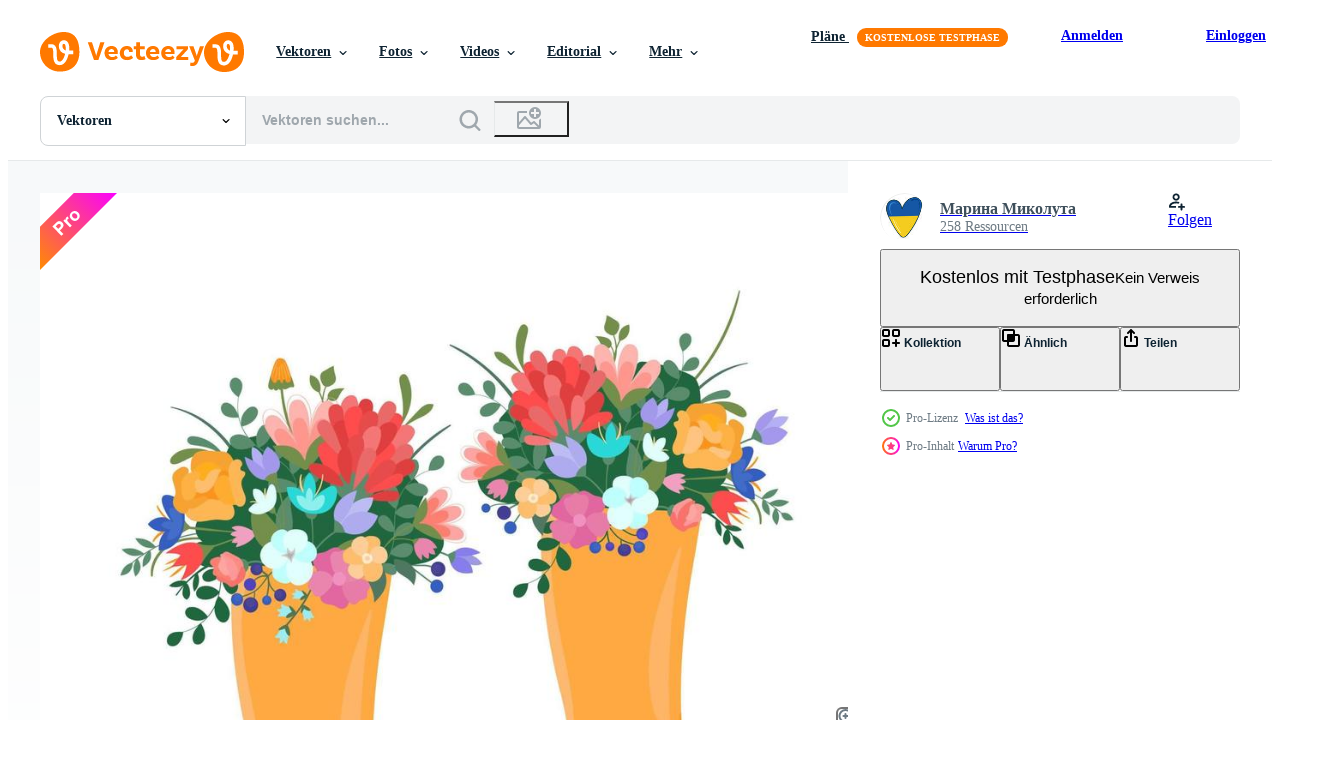

--- FILE ---
content_type: text/html; charset=utf-8
request_url: https://de.vecteezy.com/resources/7317107/show_related_tags_async_content
body_size: 1574
content:
<turbo-frame id="show-related-tags">
  <h2 class="ez-resource-related__header">Verwandte Stichwörter</h2>

    <div class="splide ez-carousel tags-carousel is-ready" style="--carousel_height: 48px; --additional_height: 0px;" data-controller="carousel search-tag" data-bullets="false" data-loop="false" data-arrows="true">
    <div class="splide__track ez-carousel__track" data-carousel-target="track">
      <ul class="splide__list ez-carousel__inner-wrap" data-carousel-target="innerWrap">
        <li class="search-tag splide__slide ez-carousel__slide" data-carousel-target="slide"><a class="search-tag__tag-link ez-btn ez-btn--light" title="vektor" data-action="search-tag#sendClickEvent search-tag#performSearch" data-search-tag-verified="true" data-keyword-location="show" href="/gratis-vektor/vektor">vektor</a></li><li class="search-tag splide__slide ez-carousel__slide" data-carousel-target="slide"><a class="search-tag__tag-link ez-btn ez-btn--light" title="gummistiefel" data-action="search-tag#sendClickEvent search-tag#performSearch" data-search-tag-verified="true" data-keyword-location="show" href="/gratis-vektor/gummistiefel">gummistiefel</a></li><li class="search-tag splide__slide ez-carousel__slide" data-carousel-target="slide"><a class="search-tag__tag-link ez-btn ez-btn--light" title="stiefel" data-action="search-tag#sendClickEvent search-tag#performSearch" data-search-tag-verified="true" data-keyword-location="show" href="/gratis-vektor/stiefel">stiefel</a></li><li class="search-tag splide__slide ez-carousel__slide" data-carousel-target="slide"><a class="search-tag__tag-link ez-btn ez-btn--light" title="gartenarbeit" data-action="search-tag#sendClickEvent search-tag#performSearch" data-search-tag-verified="true" data-keyword-location="show" href="/gratis-vektor/gartenarbeit">gartenarbeit</a></li><li class="search-tag splide__slide ez-carousel__slide" data-carousel-target="slide"><a class="search-tag__tag-link ez-btn ez-btn--light" title="frühling" data-action="search-tag#sendClickEvent search-tag#performSearch" data-search-tag-verified="true" data-keyword-location="show" href="/gratis-vektor/fr%C3%BChling">frühling</a></li><li class="search-tag splide__slide ez-carousel__slide" data-carousel-target="slide"><a class="search-tag__tag-link ez-btn ez-btn--light" title="garten" data-action="search-tag#sendClickEvent search-tag#performSearch" data-search-tag-verified="true" data-keyword-location="show" href="/gratis-vektor/garten">garten</a></li><li class="search-tag splide__slide ez-carousel__slide" data-carousel-target="slide"><a class="search-tag__tag-link ez-btn ez-btn--light" title="gummi" data-action="search-tag#sendClickEvent search-tag#performSearch" data-search-tag-verified="true" data-keyword-location="show" href="/gratis-vektor/gummi">gummi</a></li><li class="search-tag splide__slide ez-carousel__slide" data-carousel-target="slide"><a class="search-tag__tag-link ez-btn ez-btn--light" title="blume" data-action="search-tag#sendClickEvent search-tag#performSearch" data-search-tag-verified="true" data-keyword-location="show" href="/gratis-vektor/blume">blume</a></li><li class="search-tag splide__slide ez-carousel__slide" data-carousel-target="slide"><a class="search-tag__tag-link ez-btn ez-btn--light" title="mode" data-action="search-tag#sendClickEvent search-tag#performSearch" data-search-tag-verified="true" data-keyword-location="show" href="/gratis-vektor/mode">mode</a></li><li class="search-tag splide__slide ez-carousel__slide" data-carousel-target="slide"><a class="search-tag__tag-link ez-btn ez-btn--light" title="design" data-action="search-tag#sendClickEvent search-tag#performSearch" data-search-tag-verified="true" data-keyword-location="show" href="/gratis-vektor/design">design</a></li><li class="search-tag splide__slide ez-carousel__slide" data-carousel-target="slide"><a class="search-tag__tag-link ez-btn ez-btn--light" title="karikatur" data-action="search-tag#sendClickEvent search-tag#performSearch" data-search-tag-verified="true" data-keyword-location="show" href="/gratis-vektor/karikatur">karikatur</a></li><li class="search-tag splide__slide ez-carousel__slide" data-carousel-target="slide"><a class="search-tag__tag-link ez-btn ez-btn--light" title="blatt" data-action="search-tag#sendClickEvent search-tag#performSearch" data-search-tag-verified="true" data-keyword-location="show" href="/gratis-vektor/blatt">blatt</a></li><li class="search-tag splide__slide ez-carousel__slide" data-carousel-target="slide"><a class="search-tag__tag-link ez-btn ez-btn--light" title="kunst" data-action="search-tag#sendClickEvent search-tag#performSearch" data-search-tag-verified="true" data-keyword-location="show" href="/gratis-vektor/kunst">kunst</a></li><li class="search-tag splide__slide ez-carousel__slide" data-carousel-target="slide"><a class="search-tag__tag-link ez-btn ez-btn--light" title="illustration" data-action="search-tag#sendClickEvent search-tag#performSearch" data-search-tag-verified="true" data-keyword-location="show" href="/gratis-vektor/illustration">illustration</a></li><li class="search-tag splide__slide ez-carousel__slide" data-carousel-target="slide"><a class="search-tag__tag-link ez-btn ez-btn--light" title="jahreszeit" data-action="search-tag#sendClickEvent search-tag#performSearch" data-search-tag-verified="true" data-keyword-location="show" href="/gratis-vektor/jahreszeit">jahreszeit</a></li><li class="search-tag splide__slide ez-carousel__slide" data-carousel-target="slide"><a class="search-tag__tag-link ez-btn ez-btn--light" title="strauß" data-action="search-tag#sendClickEvent search-tag#performSearch" data-search-tag-verified="true" data-keyword-location="show" href="/gratis-vektor/strau%C3%9F">strauß</a></li><li class="search-tag splide__slide ez-carousel__slide" data-carousel-target="slide"><a class="search-tag__tag-link ez-btn ez-btn--light" title="wetter" data-action="search-tag#sendClickEvent search-tag#performSearch" data-search-tag-verified="true" data-keyword-location="show" href="/gratis-vektor/wetter">wetter</a></li><li class="search-tag splide__slide ez-carousel__slide" data-carousel-target="slide"><a class="search-tag__tag-link ez-btn ez-btn--light" title="objekt" data-action="search-tag#sendClickEvent search-tag#performSearch" data-search-tag-verified="true" data-keyword-location="show" href="/gratis-vektor/objekt">objekt</a></li><li class="search-tag splide__slide ez-carousel__slide" data-carousel-target="slide"><a class="search-tag__tag-link ez-btn ez-btn--light" title="regen" data-action="search-tag#sendClickEvent search-tag#performSearch" data-search-tag-verified="true" data-keyword-location="show" href="/gratis-vektor/regen">regen</a></li><li class="search-tag splide__slide ez-carousel__slide" data-carousel-target="slide"><a class="search-tag__tag-link ez-btn ez-btn--light" title="dekoration" data-action="search-tag#sendClickEvent search-tag#performSearch" data-search-tag-verified="true" data-keyword-location="show" href="/gratis-vektor/dekoration">dekoration</a></li><li class="search-tag splide__slide ez-carousel__slide" data-carousel-target="slide"><a class="search-tag__tag-link ez-btn ez-btn--light" title="tulpen" data-action="search-tag#sendClickEvent search-tag#performSearch" data-search-tag-verified="true" data-keyword-location="show" href="/gratis-vektor/tulpen">tulpen</a></li><li class="search-tag splide__slide ez-carousel__slide" data-carousel-target="slide"><a class="search-tag__tag-link ez-btn ez-btn--light" title="schuhe" data-action="search-tag#sendClickEvent search-tag#performSearch" data-search-tag-verified="true" data-keyword-location="show" href="/gratis-vektor/schuhe">schuhe</a></li><li class="search-tag splide__slide ez-carousel__slide" data-carousel-target="slide"><a class="search-tag__tag-link ez-btn ez-btn--light" title="fuß" data-action="search-tag#sendClickEvent search-tag#performSearch" data-search-tag-verified="true" data-keyword-location="show" href="/gratis-vektor/fu%C3%9F">fuß</a></li><li class="search-tag splide__slide ez-carousel__slide" data-carousel-target="slide"><a class="search-tag__tag-link ez-btn ez-btn--light" title="pflanze" data-action="search-tag#sendClickEvent search-tag#performSearch" data-search-tag-verified="true" data-keyword-location="show" href="/gratis-vektor/pflanze">pflanze</a></li><li class="search-tag splide__slide ez-carousel__slide" data-carousel-target="slide"><a class="search-tag__tag-link ez-btn ez-btn--light" title="blühen" data-action="search-tag#sendClickEvent search-tag#performSearch" data-search-tag-verified="true" data-keyword-location="show" href="/gratis-vektor/bl%C3%BChen">blühen</a></li><li class="search-tag splide__slide ez-carousel__slide" data-carousel-target="slide"><a class="search-tag__tag-link ez-btn ez-btn--light" title="schuh" data-action="search-tag#sendClickEvent search-tag#performSearch" data-search-tag-verified="true" data-keyword-location="show" href="/gratis-vektor/schuh">schuh</a></li><li class="search-tag splide__slide ez-carousel__slide" data-carousel-target="slide"><a class="search-tag__tag-link ez-btn ez-btn--light" title="dekorativ" data-action="search-tag#sendClickEvent search-tag#performSearch" data-search-tag-verified="true" data-keyword-location="show" href="/gratis-vektor/dekorativ">dekorativ</a></li><li class="search-tag splide__slide ez-carousel__slide" data-carousel-target="slide"><a class="search-tag__tag-link ez-btn ez-btn--light" title="süß" data-action="search-tag#sendClickEvent search-tag#performSearch" data-search-tag-verified="true" data-keyword-location="show" href="/gratis-vektor/s%C3%BC%C3%9F">süß</a></li><li class="search-tag splide__slide ez-carousel__slide" data-carousel-target="slide"><a class="search-tag__tag-link ez-btn ez-btn--light" title="blumen" data-action="search-tag#sendClickEvent search-tag#performSearch" data-search-tag-verified="true" data-keyword-location="show" href="/gratis-vektor/blumen">blumen</a></li><li class="search-tag splide__slide ez-carousel__slide" data-carousel-target="slide"><a class="search-tag__tag-link ez-btn ez-btn--light" title="botanisch" data-action="search-tag#sendClickEvent search-tag#performSearch" data-search-tag-verified="true" data-keyword-location="show" href="/gratis-vektor/botanisch">botanisch</a></li>
</ul></div>
    

    <div class="splide__arrows splide__arrows--ltr ez-carousel__arrows"><button class="splide__arrow splide__arrow--prev ez-carousel__arrow ez-carousel__arrow--prev" disabled="disabled" data-carousel-target="arrowPrev" data-test-id="carousel-arrow-prev" data-direction="prev" aria_label="Zurück"><span class="ez-carousel__arrow-wrap"><svg xmlns="http://www.w3.org/2000/svg" viewBox="0 0 5 8" role="img" aria-labelledby="a8p7prnxewl8r9i61ddpx3o8xx9ts6jt" class="arrow-prev"><desc id="a8p7prnxewl8r9i61ddpx3o8xx9ts6jt">Zurück</desc><path fill-rule="evenodd" d="M4.707 7.707a1 1 0 0 0 0-1.414L2.414 4l2.293-2.293A1 1 0 0 0 3.293.293l-3 3a1 1 0 0 0 0 1.414l3 3a1 1 0 0 0 1.414 0Z" clip-rule="evenodd"></path></svg>
</span><span class="ez-carousel__gradient"></span></button><button class="splide__arrow splide__arrow--next ez-carousel__arrow ez-carousel__arrow--next" disabled="disabled" data-carousel-target="arrowNext" data-test-id="carousel-arrow-next" data-direction="next" aria_label="Weiter"><span class="ez-carousel__arrow-wrap"><svg xmlns="http://www.w3.org/2000/svg" viewBox="0 0 5 8" role="img" aria-labelledby="ahbs2naq7lqqrrqsv3uqik9xkcsinaop" class="arrow-next"><desc id="ahbs2naq7lqqrrqsv3uqik9xkcsinaop">Weiter</desc><path fill-rule="evenodd" d="M.293 7.707a1 1 0 0 1 0-1.414L2.586 4 .293 1.707A1 1 0 0 1 1.707.293l3 3a1 1 0 0 1 0 1.414l-3 3a1 1 0 0 1-1.414 0Z" clip-rule="evenodd"></path></svg>
</span><span class="ez-carousel__gradient"></span></button></div>
</div></turbo-frame>


--- FILE ---
content_type: text/html; charset=utf-8
request_url: https://de.vecteezy.com/resources/7317107/show_related_grids_async_content
body_size: 21320
content:
<turbo-frame id="show-related-resources">
    <div data-conversions-category="Benutzer haben sich auch angesehen">
      <h2 class="ez-resource-related__header">
        Benutzer haben sich auch angesehen
      </h2>

      <ul class="ez-resource-grid ez-resource-grid--main-grid  is-hidden" id="false" data-controller="grid contributor-info" data-grid-track-truncation-value="false" data-max-rows="50" data-row-height="240" data-instant-grid="false" data-truncate-results="false" data-testid="also-viewed-resources" data-labels="editable free" style="--editable: &#39;Bearbeitbar&#39;;--free: &#39;Kostenlos&#39;;">

  <li class="ez-resource-grid__item ez-resource-thumb ez-resource-thumb--pro" data-controller="grid-item-decorator" data-position="{{position}}" data-item-id="8770332" data-pro="true" data-grid-target="gridItem" data-w="392" data-h="200" data-grid-item-decorator-free-label-value="Kostenlos" data-action="mouseenter-&gt;grid-item-decorator#hoverThumb:once" data-grid-item-decorator-item-pro-param="Pro" data-grid-item-decorator-resource-id-param="8770332" data-grid-item-decorator-content-type-param="Content-vector" data-grid-item-decorator-image-src-param="https://static.vecteezy.com/system/resources/previews/008/770/332/non_2x/illustration-set-spring-wellies-boots-with-blooming-bouquet-spring-flowers-cotton-spring-symbol-flat-style-vector.jpg" data-grid-item-decorator-pinterest-url-param="https://de.vecteezy.com/vektorkunst/8770332-vektor-illustration-set-fruhlingsgummistiefel-stiefel-mit-bluhendem-blumenstrauss-fruhlingsblumen-baumwolle-fruhlingssymbol-flacher-stil" data-grid-item-decorator-seo-page-description-param="Vektor-Illustration Set Frühlingsgummistiefel mit blühendem Blumenstrauß Frühlingsblumen, Baumwolle. flacher Stil des Frühlingssymbols" data-grid-item-decorator-user-id-param="4515466" data-grid-item-decorator-user-display-name-param="Марина Миколута" data-grid-item-decorator-avatar-src-param="https://static.vecteezy.com/system/user/avatar/4515466/medium_UA_________________________________.jpg" data-grid-item-decorator-uploads-path-param="/membros/3800873640016893/uploads">

  <script type="application/ld+json" id="media_schema">
  {"@context":"https://schema.org","@type":"ImageObject","name":"Vektor-Illustration Set Frühlingsgummistiefel mit blühendem Blumenstrauß Frühlingsblumen, Baumwolle. flacher Stil des Frühlingssymbols","uploadDate":"2022-07-04T04:21:52-05:00","thumbnailUrl":"https://static.vecteezy.com/ti/gratis-vektor/t1/8770332-illustration-set-fruhlingsgummistiefel-stiefel-mit-bluhendem-blumenstrauss-fruhlingsblumen-baumwolle-fruhlingssymbol-flacher-stil-vektor.jpg","contentUrl":"https://static.vecteezy.com/ti/gratis-vektor/p1/8770332-illustration-set-fruhlingsgummistiefel-stiefel-mit-bluhendem-blumenstrauss-fruhlingsblumen-baumwolle-fruhlingssymbol-flacher-stil-vektor.jpg","sourceOrganization":"Vecteezy","license":"https://support.vecteezy.com/de/nieuwe-vecteezy-licenties-ByHivesvt","acquireLicensePage":"https://de.vecteezy.com/vektorkunst/8770332-vektor-illustration-set-fruhlingsgummistiefel-stiefel-mit-bluhendem-blumenstrauss-fruhlingsblumen-baumwolle-fruhlingssymbol-flacher-stil","creator":{"@type":"Person","name":"Марина Миколута"},"copyrightNotice":"Марина Миколута","creditText":"Vecteezy"}
</script>


<a href="/vektorkunst/8770332-vektor-illustration-set-fruhlingsgummistiefel-stiefel-mit-bluhendem-blumenstrauss-fruhlingsblumen-baumwolle-fruhlingssymbol-flacher-stil" class="ez-resource-thumb__link" title="Vektor-Illustration Set Frühlingsgummistiefel mit blühendem Blumenstrauß Frühlingsblumen, Baumwolle. flacher Stil des Frühlingssymbols" style="--height: 200; --width: 392; " data-action="click-&gt;grid#trackResourceClick mouseenter-&gt;grid#trackResourceHover" data-content-type="vector" data-controller="ez-hover-intent" data-previews-srcs="[&quot;https://static.vecteezy.com/ti/gratis-vektor/p1/8770332-illustration-set-fruhlingsgummistiefel-stiefel-mit-bluhendem-blumenstrauss-fruhlingsblumen-baumwolle-fruhlingssymbol-flacher-stil-vektor.jpg&quot;,&quot;https://static.vecteezy.com/ti/gratis-vektor/p2/8770332-illustration-set-fruhlingsgummistiefel-stiefel-mit-bluhendem-blumenstrauss-fruhlingsblumen-baumwolle-fruhlingssymbol-flacher-stil-vektor.jpg&quot;]" data-pro="true" data-resource-id="8770332" data-grid-item-decorator-target="link">
    <img src="https://static.vecteezy.com/ti/gratis-vektor/t2/8770332-illustration-set-fruhlingsgummistiefel-stiefel-mit-bluhendem-blumenstrauss-fruhlingsblumen-baumwolle-fruhlingssymbol-flacher-stil-vektor.jpg" srcset="https://static.vecteezy.com/ti/gratis-vektor/t1/8770332-illustration-set-fruhlingsgummistiefel-stiefel-mit-bluhendem-blumenstrauss-fruhlingsblumen-baumwolle-fruhlingssymbol-flacher-stil-vektor.jpg 2x, https://static.vecteezy.com/ti/gratis-vektor/t2/8770332-illustration-set-fruhlingsgummistiefel-stiefel-mit-bluhendem-blumenstrauss-fruhlingsblumen-baumwolle-fruhlingssymbol-flacher-stil-vektor.jpg 1x" class="ez-resource-thumb__img" loading="lazy" decoding="async" width="392" height="200" alt="Vektor-Illustration Set Frühlingsgummistiefel mit blühendem Blumenstrauß Frühlingsblumen, Baumwolle. flacher Stil des Frühlingssymbols vektor">

</a>

  <div class="ez-resource-thumb__label-wrap"></div>
  

  <div class="ez-resource-thumb__hover-state"></div>
</li><li class="ez-resource-grid__item ez-resource-thumb ez-resource-thumb--pro" data-controller="grid-item-decorator" data-position="{{position}}" data-item-id="6713306" data-pro="true" data-grid-target="gridItem" data-w="392" data-h="200" data-grid-item-decorator-free-label-value="Kostenlos" data-action="mouseenter-&gt;grid-item-decorator#hoverThumb:once" data-grid-item-decorator-item-pro-param="Pro" data-grid-item-decorator-resource-id-param="6713306" data-grid-item-decorator-content-type-param="Content-vector" data-grid-item-decorator-image-src-param="https://static.vecteezy.com/system/resources/previews/006/713/306/non_2x/illustration-set-spring-wellies-boots-with-blooming-bouquet-spring-flowers-cotton-spring-symbol-flat-style-vector.jpg" data-grid-item-decorator-pinterest-url-param="https://de.vecteezy.com/vektorkunst/6713306-vektor-illustration-set-fruhlingsgummistiefel-stiefel-mit-bluhendem-blumenstrauss-fruhlingsblumen-baumwolle-fruhlingssymbol-flacher-stil" data-grid-item-decorator-seo-page-description-param="Vektor-Illustration Set Frühlingsgummistiefel mit blühendem Blumenstrauß Frühlingsblumen, Baumwolle. flacher Stil des Frühlingssymbols" data-grid-item-decorator-user-id-param="4515466" data-grid-item-decorator-user-display-name-param="Марина Миколута" data-grid-item-decorator-avatar-src-param="https://static.vecteezy.com/system/user/avatar/4515466/medium_UA_________________________________.jpg" data-grid-item-decorator-uploads-path-param="/membros/3800873640016893/uploads">

  <script type="application/ld+json" id="media_schema">
  {"@context":"https://schema.org","@type":"ImageObject","name":"Vektor-Illustration Set Frühlingsgummistiefel mit blühendem Blumenstrauß Frühlingsblumen, Baumwolle. flacher Stil des Frühlingssymbols","uploadDate":"2022-03-22T20:51:27-05:00","thumbnailUrl":"https://static.vecteezy.com/ti/gratis-vektor/t1/6713306-illustration-set-fruhlingsgummistiefel-stiefel-mit-bluhendem-blumenstrauss-fruhlingsblumen-baumwolle-fruhlingssymbol-flacher-stil-vektor.jpg","contentUrl":"https://static.vecteezy.com/ti/gratis-vektor/p1/6713306-illustration-set-fruhlingsgummistiefel-stiefel-mit-bluhendem-blumenstrauss-fruhlingsblumen-baumwolle-fruhlingssymbol-flacher-stil-vektor.jpg","sourceOrganization":"Vecteezy","license":"https://support.vecteezy.com/de/nieuwe-vecteezy-licenties-ByHivesvt","acquireLicensePage":"https://de.vecteezy.com/vektorkunst/6713306-vektor-illustration-set-fruhlingsgummistiefel-stiefel-mit-bluhendem-blumenstrauss-fruhlingsblumen-baumwolle-fruhlingssymbol-flacher-stil","creator":{"@type":"Person","name":"Марина Миколута"},"copyrightNotice":"Марина Миколута","creditText":"Vecteezy"}
</script>


<a href="/vektorkunst/6713306-vektor-illustration-set-fruhlingsgummistiefel-stiefel-mit-bluhendem-blumenstrauss-fruhlingsblumen-baumwolle-fruhlingssymbol-flacher-stil" class="ez-resource-thumb__link" title="Vektor-Illustration Set Frühlingsgummistiefel mit blühendem Blumenstrauß Frühlingsblumen, Baumwolle. flacher Stil des Frühlingssymbols" style="--height: 200; --width: 392; " data-action="click-&gt;grid#trackResourceClick mouseenter-&gt;grid#trackResourceHover" data-content-type="vector" data-controller="ez-hover-intent" data-previews-srcs="[&quot;https://static.vecteezy.com/ti/gratis-vektor/p1/6713306-illustration-set-fruhlingsgummistiefel-stiefel-mit-bluhendem-blumenstrauss-fruhlingsblumen-baumwolle-fruhlingssymbol-flacher-stil-vektor.jpg&quot;,&quot;https://static.vecteezy.com/ti/gratis-vektor/p2/6713306-illustration-set-fruhlingsgummistiefel-stiefel-mit-bluhendem-blumenstrauss-fruhlingsblumen-baumwolle-fruhlingssymbol-flacher-stil-vektor.jpg&quot;]" data-pro="true" data-resource-id="6713306" data-grid-item-decorator-target="link">
    <img src="https://static.vecteezy.com/ti/gratis-vektor/t2/6713306-illustration-set-fruhlingsgummistiefel-stiefel-mit-bluhendem-blumenstrauss-fruhlingsblumen-baumwolle-fruhlingssymbol-flacher-stil-vektor.jpg" srcset="https://static.vecteezy.com/ti/gratis-vektor/t1/6713306-illustration-set-fruhlingsgummistiefel-stiefel-mit-bluhendem-blumenstrauss-fruhlingsblumen-baumwolle-fruhlingssymbol-flacher-stil-vektor.jpg 2x, https://static.vecteezy.com/ti/gratis-vektor/t2/6713306-illustration-set-fruhlingsgummistiefel-stiefel-mit-bluhendem-blumenstrauss-fruhlingsblumen-baumwolle-fruhlingssymbol-flacher-stil-vektor.jpg 1x" class="ez-resource-thumb__img" loading="lazy" decoding="async" width="392" height="200" alt="Vektor-Illustration Set Frühlingsgummistiefel mit blühendem Blumenstrauß Frühlingsblumen, Baumwolle. flacher Stil des Frühlingssymbols vektor">

</a>

  <div class="ez-resource-thumb__label-wrap"></div>
  

  <div class="ez-resource-thumb__hover-state"></div>
</li><li class="ez-resource-grid__item ez-resource-thumb ez-resource-thumb--pro" data-controller="grid-item-decorator" data-position="{{position}}" data-item-id="8105263" data-pro="true" data-grid-target="gridItem" data-w="200" data-h="200" data-grid-item-decorator-free-label-value="Kostenlos" data-action="mouseenter-&gt;grid-item-decorator#hoverThumb:once" data-grid-item-decorator-item-pro-param="Pro" data-grid-item-decorator-resource-id-param="8105263" data-grid-item-decorator-content-type-param="Content-vector" data-grid-item-decorator-image-src-param="https://static.vecteezy.com/system/resources/previews/008/105/263/non_2x/pink-polka-dot-rubber-boots-with-flowers-on-a-white-background-romantic-theme-isolated-on-white-background-composition-for-design-greeting-card-postcard-poster-vector.jpg" data-grid-item-decorator-pinterest-url-param="https://de.vecteezy.com/vektorkunst/8105263-rosa-gepunktete-gummistiefel-mit-blumen-auf-weissem-hintergrund-romantisches-thema-isoliert-auf-weissem-hintergrund-komposition-fur-design-grusskarte-postkarte-poster" data-grid-item-decorator-seo-page-description-param="rosa gepunktete Gummistiefel mit Blumen auf weißem Hintergrund. romantisches Thema. isoliert auf weißem Hintergrund. Komposition für Design. grußkarte, postkarte, plakat" data-grid-item-decorator-user-id-param="7287499" data-grid-item-decorator-user-display-name-param="Alexandr Zakharov" data-grid-item-decorator-avatar-src-param="https://static.vecteezy.com/system/user/avatar/7287499/medium_avatar2.jpg" data-grid-item-decorator-uploads-path-param="/membros/alex_zakharov/uploads">

  <script type="application/ld+json" id="media_schema">
  {"@context":"https://schema.org","@type":"ImageObject","name":"rosa gepunktete Gummistiefel mit Blumen auf weißem Hintergrund. romantisches Thema. isoliert auf weißem Hintergrund. Komposition für Design. grußkarte, postkarte, plakat","uploadDate":"2022-06-09T10:34:39-05:00","thumbnailUrl":"https://static.vecteezy.com/ti/gratis-vektor/t1/8105263-rosa-gepunktete-gummistiefel-mit-blumen-auf-weissem-hintergrund-romantisches-thema-isoliert-auf-weissem-hintergrund-komposition-fur-design-grusskarte-postkarte-poster-vektor.jpg","contentUrl":"https://static.vecteezy.com/ti/gratis-vektor/p1/8105263-rosa-gepunktete-gummistiefel-mit-blumen-auf-weissem-hintergrund-romantisches-thema-isoliert-auf-weissem-hintergrund-komposition-fur-design-grusskarte-postkarte-poster-vektor.jpg","sourceOrganization":"Vecteezy","license":"https://support.vecteezy.com/de/nieuwe-vecteezy-licenties-ByHivesvt","acquireLicensePage":"https://de.vecteezy.com/vektorkunst/8105263-rosa-gepunktete-gummistiefel-mit-blumen-auf-weissem-hintergrund-romantisches-thema-isoliert-auf-weissem-hintergrund-komposition-fur-design-grusskarte-postkarte-poster","creator":{"@type":"Person","name":"Alexandr Zakharov"},"copyrightNotice":"Alexandr Zakharov","creditText":"Vecteezy"}
</script>


<a href="/vektorkunst/8105263-rosa-gepunktete-gummistiefel-mit-blumen-auf-weissem-hintergrund-romantisches-thema-isoliert-auf-weissem-hintergrund-komposition-fur-design-grusskarte-postkarte-poster" class="ez-resource-thumb__link" title="rosa gepunktete Gummistiefel mit Blumen auf weißem Hintergrund. romantisches Thema. isoliert auf weißem Hintergrund. Komposition für Design. grußkarte, postkarte, plakat" style="--height: 200; --width: 200; " data-action="click-&gt;grid#trackResourceClick mouseenter-&gt;grid#trackResourceHover" data-content-type="vector" data-controller="ez-hover-intent" data-previews-srcs="[&quot;https://static.vecteezy.com/ti/gratis-vektor/p1/8105263-rosa-gepunktete-gummistiefel-mit-blumen-auf-weissem-hintergrund-romantisches-thema-isoliert-auf-weissem-hintergrund-komposition-fur-design-grusskarte-postkarte-poster-vektor.jpg&quot;,&quot;https://static.vecteezy.com/ti/gratis-vektor/p2/8105263-rosa-gepunktete-gummistiefel-mit-blumen-auf-weissem-hintergrund-romantisches-thema-isoliert-auf-weissem-hintergrund-komposition-fur-design-grusskarte-postkarte-poster-vektor.jpg&quot;]" data-pro="true" data-resource-id="8105263" data-grid-item-decorator-target="link">
    <img src="https://static.vecteezy.com/ti/gratis-vektor/t2/8105263-rosa-gepunktete-gummistiefel-mit-blumen-auf-weissem-hintergrund-romantisches-thema-isoliert-auf-weissem-hintergrund-komposition-fur-design-grusskarte-postkarte-poster-vektor.jpg" srcset="https://static.vecteezy.com/ti/gratis-vektor/t1/8105263-rosa-gepunktete-gummistiefel-mit-blumen-auf-weissem-hintergrund-romantisches-thema-isoliert-auf-weissem-hintergrund-komposition-fur-design-grusskarte-postkarte-poster-vektor.jpg 2x, https://static.vecteezy.com/ti/gratis-vektor/t2/8105263-rosa-gepunktete-gummistiefel-mit-blumen-auf-weissem-hintergrund-romantisches-thema-isoliert-auf-weissem-hintergrund-komposition-fur-design-grusskarte-postkarte-poster-vektor.jpg 1x" class="ez-resource-thumb__img" loading="lazy" decoding="async" width="200" height="200" alt="rosa gepunktete Gummistiefel mit Blumen auf weißem Hintergrund. romantisches Thema. isoliert auf weißem Hintergrund. Komposition für Design. grußkarte, postkarte, plakat vektor">

</a>

  <div class="ez-resource-thumb__label-wrap"></div>
  

  <div class="ez-resource-thumb__hover-state"></div>
</li><li class="ez-resource-grid__item ez-resource-thumb ez-resource-thumb--pro" data-controller="grid-item-decorator" data-position="{{position}}" data-item-id="7317105" data-pro="true" data-grid-target="gridItem" data-w="200" data-h="200" data-grid-item-decorator-free-label-value="Kostenlos" data-action="mouseenter-&gt;grid-item-decorator#hoverThumb:once" data-grid-item-decorator-item-pro-param="Pro" data-grid-item-decorator-resource-id-param="7317105" data-grid-item-decorator-content-type-param="Content-vector" data-grid-item-decorator-image-src-param="https://static.vecteezy.com/system/resources/previews/007/317/105/non_2x/illustration-spring-boot-on-laces-with-blooming-bouquet-spring-flowers-cotton-spring-symbol-flat-style-vector.jpg" data-grid-item-decorator-pinterest-url-param="https://de.vecteezy.com/vektorkunst/7317105-vektor-illustration-fruhlingsstiefel-auf-schnursenkel-mit-bluhendem-blumenstrauss-fruhlingsblumen-baumwolle-fruhlingssymbol-flacher-stil" data-grid-item-decorator-seo-page-description-param="Vektor-Illustration Spring Boot auf Schnürsenkeln mit blühenden Blumenstrauß Frühlingsblumen, Baumwolle. flacher Stil des Frühlingssymbols." data-grid-item-decorator-user-id-param="4515466" data-grid-item-decorator-user-display-name-param="Марина Миколута" data-grid-item-decorator-avatar-src-param="https://static.vecteezy.com/system/user/avatar/4515466/medium_UA_________________________________.jpg" data-grid-item-decorator-uploads-path-param="/membros/3800873640016893/uploads">

  <script type="application/ld+json" id="media_schema">
  {"@context":"https://schema.org","@type":"ImageObject","name":"Vektor-Illustration Spring Boot auf Schnürsenkeln mit blühenden Blumenstrauß Frühlingsblumen, Baumwolle. flacher Stil des Frühlingssymbols.","uploadDate":"2022-04-26T13:28:52-05:00","thumbnailUrl":"https://static.vecteezy.com/ti/gratis-vektor/t1/7317105-illustration-fruhlingsstiefel-auf-schnursenkel-mit-bluhendem-blumenstrauss-fruhlingsblumen-baumwolle-fruhlingssymbol-flacher-stil-vektor.jpg","contentUrl":"https://static.vecteezy.com/ti/gratis-vektor/p1/7317105-illustration-fruhlingsstiefel-auf-schnursenkel-mit-bluhendem-blumenstrauss-fruhlingsblumen-baumwolle-fruhlingssymbol-flacher-stil-vektor.jpg","sourceOrganization":"Vecteezy","license":"https://support.vecteezy.com/de/nieuwe-vecteezy-licenties-ByHivesvt","acquireLicensePage":"https://de.vecteezy.com/vektorkunst/7317105-vektor-illustration-fruhlingsstiefel-auf-schnursenkel-mit-bluhendem-blumenstrauss-fruhlingsblumen-baumwolle-fruhlingssymbol-flacher-stil","creator":{"@type":"Person","name":"Марина Миколута"},"copyrightNotice":"Марина Миколута","creditText":"Vecteezy"}
</script>


<a href="/vektorkunst/7317105-vektor-illustration-fruhlingsstiefel-auf-schnursenkel-mit-bluhendem-blumenstrauss-fruhlingsblumen-baumwolle-fruhlingssymbol-flacher-stil" class="ez-resource-thumb__link" title="Vektor-Illustration Spring Boot auf Schnürsenkeln mit blühenden Blumenstrauß Frühlingsblumen, Baumwolle. flacher Stil des Frühlingssymbols." style="--height: 200; --width: 200; " data-action="click-&gt;grid#trackResourceClick mouseenter-&gt;grid#trackResourceHover" data-content-type="vector" data-controller="ez-hover-intent" data-previews-srcs="[&quot;https://static.vecteezy.com/ti/gratis-vektor/p1/7317105-illustration-fruhlingsstiefel-auf-schnursenkel-mit-bluhendem-blumenstrauss-fruhlingsblumen-baumwolle-fruhlingssymbol-flacher-stil-vektor.jpg&quot;,&quot;https://static.vecteezy.com/ti/gratis-vektor/p2/7317105-illustration-fruhlingsstiefel-auf-schnursenkel-mit-bluhendem-blumenstrauss-fruhlingsblumen-baumwolle-fruhlingssymbol-flacher-stil-vektor.jpg&quot;]" data-pro="true" data-resource-id="7317105" data-grid-item-decorator-target="link">
    <img src="https://static.vecteezy.com/ti/gratis-vektor/t2/7317105-illustration-fruhlingsstiefel-auf-schnursenkel-mit-bluhendem-blumenstrauss-fruhlingsblumen-baumwolle-fruhlingssymbol-flacher-stil-vektor.jpg" srcset="https://static.vecteezy.com/ti/gratis-vektor/t1/7317105-illustration-fruhlingsstiefel-auf-schnursenkel-mit-bluhendem-blumenstrauss-fruhlingsblumen-baumwolle-fruhlingssymbol-flacher-stil-vektor.jpg 2x, https://static.vecteezy.com/ti/gratis-vektor/t2/7317105-illustration-fruhlingsstiefel-auf-schnursenkel-mit-bluhendem-blumenstrauss-fruhlingsblumen-baumwolle-fruhlingssymbol-flacher-stil-vektor.jpg 1x" class="ez-resource-thumb__img" loading="lazy" decoding="async" width="200" height="200" alt="Vektor-Illustration Spring Boot auf Schnürsenkeln mit blühenden Blumenstrauß Frühlingsblumen, Baumwolle. flacher Stil des Frühlingssymbols. vektor">

</a>

  <div class="ez-resource-thumb__label-wrap"></div>
  

  <div class="ez-resource-thumb__hover-state"></div>
</li><li class="ez-resource-grid__item ez-resource-thumb" data-controller="grid-item-decorator" data-position="{{position}}" data-item-id="6713309" data-pro="false" data-grid-target="gridItem" data-w="200" data-h="200" data-grid-item-decorator-free-label-value="Kostenlos" data-action="mouseenter-&gt;grid-item-decorator#hoverThumb:once" data-grid-item-decorator-item-pro-param="Free" data-grid-item-decorator-resource-id-param="6713309" data-grid-item-decorator-content-type-param="Content-vector" data-grid-item-decorator-image-src-param="https://static.vecteezy.com/system/resources/previews/006/713/309/non_2x/illustration-spring-wellies-boots-with-blooming-bouquet-spring-flowers-cotton-spring-symbol-flat-style-free-vector.jpg" data-grid-item-decorator-pinterest-url-param="https://de.vecteezy.com/vektorkunst/6713309-vektor-illustration-fruhling-gummistiefel-stiefel-mit-bluhendem-blumenstrauss-fruhlingsblumen-baumwolle-fruhling-symbol-flat-style" data-grid-item-decorator-seo-page-description-param="Vektor-Illustration Frühlingsgummistiefel Stiefel mit blühendem Blumenstrauß Frühlingsblumen, Baumwolle. flacher Stil des Frühlingssymbols." data-grid-item-decorator-user-id-param="4515466" data-grid-item-decorator-user-display-name-param="Марина Миколута" data-grid-item-decorator-avatar-src-param="https://static.vecteezy.com/system/user/avatar/4515466/medium_UA_________________________________.jpg" data-grid-item-decorator-uploads-path-param="/membros/3800873640016893/uploads">

  <script type="application/ld+json" id="media_schema">
  {"@context":"https://schema.org","@type":"ImageObject","name":"Vektor-Illustration Frühlingsgummistiefel Stiefel mit blühendem Blumenstrauß Frühlingsblumen, Baumwolle. flacher Stil des Frühlingssymbols.","uploadDate":"2022-03-22T20:51:28-05:00","thumbnailUrl":"https://static.vecteezy.com/ti/gratis-vektor/t1/6713309-illustration-fruhling-gummistiefel-stiefel-mit-bluhendem-blumenstrauss-fruhlingsblumen-baumwolle-fruhling-symbol-flat-style-kostenlos-vektor.jpg","contentUrl":"https://static.vecteezy.com/ti/gratis-vektor/p1/6713309-illustration-fruhling-gummistiefel-stiefel-mit-bluhendem-blumenstrauss-fruhlingsblumen-baumwolle-fruhling-symbol-flat-style-kostenlos-vektor.jpg","sourceOrganization":"Vecteezy","license":"https://support.vecteezy.com/de/nieuwe-vecteezy-licenties-ByHivesvt","acquireLicensePage":"https://de.vecteezy.com/vektorkunst/6713309-vektor-illustration-fruhling-gummistiefel-stiefel-mit-bluhendem-blumenstrauss-fruhlingsblumen-baumwolle-fruhling-symbol-flat-style","creator":{"@type":"Person","name":"Марина Миколута"},"copyrightNotice":"Марина Миколута","creditText":"Vecteezy"}
</script>


<a href="/vektorkunst/6713309-vektor-illustration-fruhling-gummistiefel-stiefel-mit-bluhendem-blumenstrauss-fruhlingsblumen-baumwolle-fruhling-symbol-flat-style" class="ez-resource-thumb__link" title="Vektor-Illustration Frühlingsgummistiefel Stiefel mit blühendem Blumenstrauß Frühlingsblumen, Baumwolle. flacher Stil des Frühlingssymbols." style="--height: 200; --width: 200; " data-action="click-&gt;grid#trackResourceClick mouseenter-&gt;grid#trackResourceHover" data-content-type="vector" data-controller="ez-hover-intent" data-previews-srcs="[&quot;https://static.vecteezy.com/ti/gratis-vektor/p1/6713309-illustration-fruhling-gummistiefel-stiefel-mit-bluhendem-blumenstrauss-fruhlingsblumen-baumwolle-fruhling-symbol-flat-style-kostenlos-vektor.jpg&quot;,&quot;https://static.vecteezy.com/ti/gratis-vektor/p2/6713309-illustration-fruhling-gummistiefel-stiefel-mit-bluhendem-blumenstrauss-fruhlingsblumen-baumwolle-fruhling-symbol-flat-style-kostenlos-vektor.jpg&quot;]" data-pro="false" data-resource-id="6713309" data-grid-item-decorator-target="link">
    <img src="https://static.vecteezy.com/ti/gratis-vektor/t2/6713309-illustration-fruhling-gummistiefel-stiefel-mit-bluhendem-blumenstrauss-fruhlingsblumen-baumwolle-fruhling-symbol-flat-style-kostenlos-vektor.jpg" srcset="https://static.vecteezy.com/ti/gratis-vektor/t1/6713309-illustration-fruhling-gummistiefel-stiefel-mit-bluhendem-blumenstrauss-fruhlingsblumen-baumwolle-fruhling-symbol-flat-style-kostenlos-vektor.jpg 2x, https://static.vecteezy.com/ti/gratis-vektor/t2/6713309-illustration-fruhling-gummistiefel-stiefel-mit-bluhendem-blumenstrauss-fruhlingsblumen-baumwolle-fruhling-symbol-flat-style-kostenlos-vektor.jpg 1x" class="ez-resource-thumb__img" loading="lazy" decoding="async" width="200" height="200" alt="Vektor-Illustration Frühlingsgummistiefel Stiefel mit blühendem Blumenstrauß Frühlingsblumen, Baumwolle. flacher Stil des Frühlingssymbols. vektor">

</a>

  <div class="ez-resource-thumb__label-wrap"></div>
  

  <div class="ez-resource-thumb__hover-state"></div>
</li><li class="ez-resource-grid__item ez-resource-thumb ez-resource-thumb--pro" data-controller="grid-item-decorator" data-position="{{position}}" data-item-id="6408219" data-pro="true" data-grid-target="gridItem" data-w="343" data-h="200" data-grid-item-decorator-free-label-value="Kostenlos" data-action="mouseenter-&gt;grid-item-decorator#hoverThumb:once" data-grid-item-decorator-item-pro-param="Pro" data-grid-item-decorator-resource-id-param="6408219" data-grid-item-decorator-content-type-param="Content-vector" data-grid-item-decorator-image-src-param="https://static.vecteezy.com/system/resources/previews/006/408/219/non_2x/collection-of-beautiful-wild-herbs-herbaceous-flowering-plants-blooming-flowers-isolated-on-white-background-hand-drawn-detailed-botanical-illustration-vector.jpg" data-grid-item-decorator-pinterest-url-param="https://de.vecteezy.com/vektorkunst/6408219-sammlung-wunderschoner-wildkrauter-krautige-blutenpflanzen-bluhende-blumen-isoliert-auf-weissem-hintergrund-handgezeichnet-detaillierte-botanische-illustration" data-grid-item-decorator-seo-page-description-param="Sammlung von schönen Wildkräutern, krautigen Blütenpflanzen, blühenden Blumen, isoliert auf weißem Hintergrund. handgezeichnete detaillierte botanische illustration." data-grid-item-decorator-user-id-param="3869027" data-grid-item-decorator-user-display-name-param="Anna Kubasheva" data-grid-item-decorator-avatar-src-param="https://static.vecteezy.com/system/user/avatar/3869027/medium_400.jpg" data-grid-item-decorator-uploads-path-param="/membros/annakuba/uploads">

  <script type="application/ld+json" id="media_schema">
  {"@context":"https://schema.org","@type":"ImageObject","name":"Sammlung von schönen Wildkräutern, krautigen Blütenpflanzen, blühenden Blumen, isoliert auf weißem Hintergrund. handgezeichnete detaillierte botanische illustration.","uploadDate":"2022-03-08T15:06:34-06:00","thumbnailUrl":"https://static.vecteezy.com/ti/gratis-vektor/t1/6408219-sammlung-wunderschoner-wildkrauter-krautige-blutenpflanzen-bluhende-blumen-isoliert-auf-weissem-hintergrund-handgezeichnet-detaillierte-botanische-illustration-vektor.jpg","contentUrl":"https://static.vecteezy.com/ti/gratis-vektor/p1/6408219-sammlung-wunderschoner-wildkrauter-krautige-blutenpflanzen-bluhende-blumen-isoliert-auf-weissem-hintergrund-handgezeichnet-detaillierte-botanische-illustration-vektor.jpg","sourceOrganization":"Vecteezy","license":"https://support.vecteezy.com/de/nieuwe-vecteezy-licenties-ByHivesvt","acquireLicensePage":"https://de.vecteezy.com/vektorkunst/6408219-sammlung-wunderschoner-wildkrauter-krautige-blutenpflanzen-bluhende-blumen-isoliert-auf-weissem-hintergrund-handgezeichnet-detaillierte-botanische-illustration","creator":{"@type":"Person","name":"Anna Kubasheva"},"copyrightNotice":"Anna Kubasheva","creditText":"Vecteezy"}
</script>


<a href="/vektorkunst/6408219-sammlung-wunderschoner-wildkrauter-krautige-blutenpflanzen-bluhende-blumen-isoliert-auf-weissem-hintergrund-handgezeichnet-detaillierte-botanische-illustration" class="ez-resource-thumb__link" title="Sammlung von schönen Wildkräutern, krautigen Blütenpflanzen, blühenden Blumen, isoliert auf weißem Hintergrund. handgezeichnete detaillierte botanische illustration." style="--height: 200; --width: 343; " data-action="click-&gt;grid#trackResourceClick mouseenter-&gt;grid#trackResourceHover" data-content-type="vector" data-controller="ez-hover-intent" data-previews-srcs="[&quot;https://static.vecteezy.com/ti/gratis-vektor/p1/6408219-sammlung-wunderschoner-wildkrauter-krautige-blutenpflanzen-bluhende-blumen-isoliert-auf-weissem-hintergrund-handgezeichnet-detaillierte-botanische-illustration-vektor.jpg&quot;,&quot;https://static.vecteezy.com/ti/gratis-vektor/p2/6408219-sammlung-wunderschoner-wildkrauter-krautige-blutenpflanzen-bluhende-blumen-isoliert-auf-weissem-hintergrund-handgezeichnet-detaillierte-botanische-illustration-vektor.jpg&quot;]" data-pro="true" data-resource-id="6408219" data-grid-item-decorator-target="link">
    <img src="https://static.vecteezy.com/ti/gratis-vektor/t2/6408219-sammlung-wunderschoner-wildkrauter-krautige-blutenpflanzen-bluhende-blumen-isoliert-auf-weissem-hintergrund-handgezeichnet-detaillierte-botanische-illustration-vektor.jpg" srcset="https://static.vecteezy.com/ti/gratis-vektor/t1/6408219-sammlung-wunderschoner-wildkrauter-krautige-blutenpflanzen-bluhende-blumen-isoliert-auf-weissem-hintergrund-handgezeichnet-detaillierte-botanische-illustration-vektor.jpg 2x, https://static.vecteezy.com/ti/gratis-vektor/t2/6408219-sammlung-wunderschoner-wildkrauter-krautige-blutenpflanzen-bluhende-blumen-isoliert-auf-weissem-hintergrund-handgezeichnet-detaillierte-botanische-illustration-vektor.jpg 1x" class="ez-resource-thumb__img" loading="lazy" decoding="async" width="343" height="200" alt="Sammlung von schönen Wildkräutern, krautigen Blütenpflanzen, blühenden Blumen, isoliert auf weißem Hintergrund. handgezeichnete detaillierte botanische illustration. vektor">

</a>

  <div class="ez-resource-thumb__label-wrap"></div>
  

  <div class="ez-resource-thumb__hover-state"></div>
</li><li class="ez-resource-grid__item ez-resource-thumb" data-controller="grid-item-decorator" data-position="{{position}}" data-item-id="6687311" data-pro="false" data-grid-target="gridItem" data-w="150" data-h="200" data-grid-item-decorator-free-label-value="Kostenlos" data-action="mouseenter-&gt;grid-item-decorator#hoverThumb:once" data-grid-item-decorator-item-pro-param="Free" data-grid-item-decorator-resource-id-param="6687311" data-grid-item-decorator-content-type-param="Content-vector" data-grid-item-decorator-image-src-param="https://static.vecteezy.com/system/resources/previews/006/687/311/non_2x/rain-boots-and-bouquets-designed-in-vintage-doodle-style-free-vector.jpg" data-grid-item-decorator-pinterest-url-param="https://de.vecteezy.com/vektorkunst/6687311-regenstiefel-und-strausse-im-vintage-doodle-stil" data-grid-item-decorator-seo-page-description-param="Regenstiefel und Blumensträuße im Vintage-Doodle-Stil" data-grid-item-decorator-user-id-param="3974539" data-grid-item-decorator-user-display-name-param="Churairat Thongruang" data-grid-item-decorator-avatar-src-param="https://static.vecteezy.com/system/user/avatar/3974539/medium_profile.jpg" data-grid-item-decorator-uploads-path-param="/membros/churairat/uploads">

  <script type="application/ld+json" id="media_schema">
  {"@context":"https://schema.org","@type":"ImageObject","name":"Regenstiefel und Blumensträuße im Vintage-Doodle-Stil","uploadDate":"2022-03-22T06:08:26-05:00","thumbnailUrl":"https://static.vecteezy.com/ti/gratis-vektor/t1/6687311-regenstiefel-und-strausse-im-vintage-doodle-stil-kostenlos-vektor.jpg","contentUrl":"https://static.vecteezy.com/ti/gratis-vektor/p1/6687311-regenstiefel-und-strausse-im-vintage-doodle-stil-kostenlos-vektor.jpg","sourceOrganization":"Vecteezy","license":"https://support.vecteezy.com/de/nieuwe-vecteezy-licenties-ByHivesvt","acquireLicensePage":"https://de.vecteezy.com/vektorkunst/6687311-regenstiefel-und-strausse-im-vintage-doodle-stil","creator":{"@type":"Person","name":"Churairat Thongruang"},"copyrightNotice":"Churairat Thongruang","creditText":"Vecteezy"}
</script>


<a href="/vektorkunst/6687311-regenstiefel-und-strausse-im-vintage-doodle-stil" class="ez-resource-thumb__link" title="Regenstiefel und Blumensträuße im Vintage-Doodle-Stil" style="--height: 200; --width: 150; " data-action="click-&gt;grid#trackResourceClick mouseenter-&gt;grid#trackResourceHover" data-content-type="vector" data-controller="ez-hover-intent" data-previews-srcs="[&quot;https://static.vecteezy.com/ti/gratis-vektor/p1/6687311-regenstiefel-und-strausse-im-vintage-doodle-stil-kostenlos-vektor.jpg&quot;,&quot;https://static.vecteezy.com/ti/gratis-vektor/p2/6687311-regenstiefel-und-strausse-im-vintage-doodle-stil-kostenlos-vektor.jpg&quot;]" data-pro="false" data-resource-id="6687311" data-grid-item-decorator-target="link">
    <img src="https://static.vecteezy.com/ti/gratis-vektor/t2/6687311-regenstiefel-und-strausse-im-vintage-doodle-stil-kostenlos-vektor.jpg" srcset="https://static.vecteezy.com/ti/gratis-vektor/t1/6687311-regenstiefel-und-strausse-im-vintage-doodle-stil-kostenlos-vektor.jpg 2x, https://static.vecteezy.com/ti/gratis-vektor/t2/6687311-regenstiefel-und-strausse-im-vintage-doodle-stil-kostenlos-vektor.jpg 1x" class="ez-resource-thumb__img" loading="lazy" decoding="async" width="150" height="200" alt="Regenstiefel und Blumensträuße im Vintage-Doodle-Stil vektor">

</a>

  <div class="ez-resource-thumb__label-wrap"></div>
  

  <div class="ez-resource-thumb__hover-state"></div>
</li><li class="ez-resource-grid__item ez-resource-thumb ez-resource-thumb--pro" data-controller="grid-item-decorator" data-position="{{position}}" data-item-id="477732" data-pro="true" data-grid-target="gridItem" data-w="200" data-h="200" data-grid-item-decorator-free-label-value="Kostenlos" data-action="mouseenter-&gt;grid-item-decorator#hoverThumb:once" data-grid-item-decorator-item-pro-param="Pro" data-grid-item-decorator-resource-id-param="477732" data-grid-item-decorator-content-type-param="Content-vector" data-grid-item-decorator-image-src-param="https://static.vecteezy.com/system/resources/previews/000/477/732/non_2x/vector-european-touristic-banners-set.jpg" data-grid-item-decorator-pinterest-url-param="https://de.vecteezy.com/vektorkunst/477732-europaische-touristische-banner-eingestellt" data-grid-item-decorator-seo-page-description-param="Europäische touristische Banner eingestellt" data-grid-item-decorator-user-id-param="1441966" data-grid-item-decorator-user-display-name-param="Macrovector Studio" data-grid-item-decorator-avatar-src-param="https://static.vecteezy.com/system/user/avatar/1441966/medium_white_sign.jpg" data-grid-item-decorator-uploads-path-param="/membros/macrovector/uploads">

  <script type="application/ld+json" id="media_schema">
  {"@context":"https://schema.org","@type":"ImageObject","name":"Europäische touristische Banner eingestellt","uploadDate":"2019-04-23T03:50:12-05:00","thumbnailUrl":"https://static.vecteezy.com/ti/gratis-vektor/t1/477732-europaische-touristische-banner-eingestellt-vektor.jpg","contentUrl":"https://static.vecteezy.com/ti/gratis-vektor/p1/477732-europaische-touristische-banner-eingestellt-vektor.jpg","sourceOrganization":"Vecteezy","license":"https://support.vecteezy.com/de/nieuwe-vecteezy-licenties-ByHivesvt","acquireLicensePage":"https://de.vecteezy.com/vektorkunst/477732-europaische-touristische-banner-eingestellt","creator":{"@type":"Person","name":"Macrovector Studio"},"copyrightNotice":"Macrovector Studio","creditText":"Vecteezy"}
</script>


<a href="/vektorkunst/477732-europaische-touristische-banner-eingestellt" class="ez-resource-thumb__link" title="Europäische touristische Banner eingestellt" style="--height: 200; --width: 200; " data-action="click-&gt;grid#trackResourceClick mouseenter-&gt;grid#trackResourceHover" data-content-type="vector" data-controller="ez-hover-intent" data-previews-srcs="[&quot;https://static.vecteezy.com/ti/gratis-vektor/p1/477732-europaische-touristische-banner-eingestellt-vektor.jpg&quot;,&quot;https://static.vecteezy.com/ti/gratis-vektor/p2/477732-europaische-touristische-banner-eingestellt-vektor.jpg&quot;]" data-pro="true" data-resource-id="477732" data-grid-item-decorator-target="link">
    <img src="https://static.vecteezy.com/ti/gratis-vektor/t2/477732-europaische-touristische-banner-eingestellt-vektor.jpg" srcset="https://static.vecteezy.com/ti/gratis-vektor/t1/477732-europaische-touristische-banner-eingestellt-vektor.jpg 2x, https://static.vecteezy.com/ti/gratis-vektor/t2/477732-europaische-touristische-banner-eingestellt-vektor.jpg 1x" class="ez-resource-thumb__img" loading="lazy" decoding="async" width="200" height="200" alt="Europäische touristische Banner eingestellt vektor">

</a>

  <div class="ez-resource-thumb__label-wrap"></div>
  

  <div class="ez-resource-thumb__hover-state"></div>
</li><li class="ez-resource-grid__item ez-resource-thumb ez-resource-thumb--pro" data-controller="grid-item-decorator" data-position="{{position}}" data-item-id="6895884" data-pro="true" data-grid-target="gridItem" data-w="200" data-h="200" data-grid-item-decorator-free-label-value="Kostenlos" data-action="mouseenter-&gt;grid-item-decorator#hoverThumb:once" data-grid-item-decorator-item-pro-param="Pro" data-grid-item-decorator-resource-id-param="6895884" data-grid-item-decorator-content-type-param="Content-vector" data-grid-item-decorator-image-src-param="https://static.vecteezy.com/system/resources/previews/006/895/884/non_2x/illustration-bouquet-of-spring-flowers-in-kraft-paper-package-vector.jpg" data-grid-item-decorator-pinterest-url-param="https://de.vecteezy.com/vektorkunst/6895884-vector-illustration-bouquet-of-spring-flowers-in-kraft-paper-package" data-grid-item-decorator-seo-page-description-param="Vektor-Illustration Strauß Frühlingsblumen in Kraftpapier-Paket" data-grid-item-decorator-user-id-param="4515466" data-grid-item-decorator-user-display-name-param="Марина Миколута" data-grid-item-decorator-avatar-src-param="https://static.vecteezy.com/system/user/avatar/4515466/medium_UA_________________________________.jpg" data-grid-item-decorator-uploads-path-param="/membros/3800873640016893/uploads">

  <script type="application/ld+json" id="media_schema">
  {"@context":"https://schema.org","@type":"ImageObject","name":"Vektor-Illustration Strauß Frühlingsblumen in Kraftpapier-Paket","uploadDate":"2022-03-30T21:25:24-05:00","thumbnailUrl":"https://static.vecteezy.com/ti/gratis-vektor/t1/6895884-vector-illustration-bouquet-of-spring-flowers-in-kraft-paper-package-vektor.jpg","contentUrl":"https://static.vecteezy.com/ti/gratis-vektor/p1/6895884-vector-illustration-bouquet-of-spring-flowers-in-kraft-paper-package-vektor.jpg","sourceOrganization":"Vecteezy","license":"https://support.vecteezy.com/de/nieuwe-vecteezy-licenties-ByHivesvt","acquireLicensePage":"https://de.vecteezy.com/vektorkunst/6895884-vector-illustration-bouquet-of-spring-flowers-in-kraft-paper-package","creator":{"@type":"Person","name":"Марина Миколута"},"copyrightNotice":"Марина Миколута","creditText":"Vecteezy"}
</script>


<a href="/vektorkunst/6895884-vector-illustration-bouquet-of-spring-flowers-in-kraft-paper-package" class="ez-resource-thumb__link" title="Vektor-Illustration Strauß Frühlingsblumen in Kraftpapier-Paket" style="--height: 200; --width: 200; " data-action="click-&gt;grid#trackResourceClick mouseenter-&gt;grid#trackResourceHover" data-content-type="vector" data-controller="ez-hover-intent" data-previews-srcs="[&quot;https://static.vecteezy.com/ti/gratis-vektor/p1/6895884-vector-illustration-bouquet-of-spring-flowers-in-kraft-paper-package-vektor.jpg&quot;,&quot;https://static.vecteezy.com/ti/gratis-vektor/p2/6895884-vector-illustration-bouquet-of-spring-flowers-in-kraft-paper-package-vektor.jpg&quot;]" data-pro="true" data-resource-id="6895884" data-grid-item-decorator-target="link">
    <img src="https://static.vecteezy.com/ti/gratis-vektor/t2/6895884-vector-illustration-bouquet-of-spring-flowers-in-kraft-paper-package-vektor.jpg" srcset="https://static.vecteezy.com/ti/gratis-vektor/t1/6895884-vector-illustration-bouquet-of-spring-flowers-in-kraft-paper-package-vektor.jpg 2x, https://static.vecteezy.com/ti/gratis-vektor/t2/6895884-vector-illustration-bouquet-of-spring-flowers-in-kraft-paper-package-vektor.jpg 1x" class="ez-resource-thumb__img" loading="lazy" decoding="async" width="200" height="200" alt="Vektor-Illustration Strauß Frühlingsblumen in Kraftpapier-Paket vektor">

</a>

  <div class="ez-resource-thumb__label-wrap"></div>
  

  <div class="ez-resource-thumb__hover-state"></div>
</li><li class="ez-resource-grid__item ez-resource-thumb ez-resource-thumb--pro" data-controller="grid-item-decorator" data-position="{{position}}" data-item-id="10421812" data-pro="true" data-grid-target="gridItem" data-w="200" data-h="200" data-grid-item-decorator-free-label-value="Kostenlos" data-action="mouseenter-&gt;grid-item-decorator#hoverThumb:once" data-grid-item-decorator-item-pro-param="Pro" data-grid-item-decorator-resource-id-param="10421812" data-grid-item-decorator-content-type-param="Content-vector" data-grid-item-decorator-image-src-param="https://static.vecteezy.com/system/resources/previews/010/421/812/non_2x/floral-heart-with-daisy-tulips-and-leaves-on-blue-backgroud-design-template-for-giftcards-or-invitations-for-wedding-vector.jpg" data-grid-item-decorator-pinterest-url-param="https://de.vecteezy.com/vektorkunst/10421812-florales-herz-mit-ganseblumchen-tulpen-und-blattern-auf-blauem-hintergrund-designvorlage-fur-geschenkkarten-oder-einladungen-zur-hochzeit" data-grid-item-decorator-seo-page-description-param="Blumenherz mit Gänseblümchen, Tulpen und Blättern auf blauem Hintergrund, Designvorlage für Geschenkkarten oder Einladungen zur Hochzeit" data-grid-item-decorator-user-id-param="8325953" data-grid-item-decorator-user-display-name-param="Iryna Lozovytska" data-grid-item-decorator-avatar-src-param="https://static.vecteezy.com/system/user/avatar/8325953/medium_profile_photo___________________________________3___________________________________1.jpg" data-grid-item-decorator-uploads-path-param="/membros/iryna_lozovytska/uploads">

  <script type="application/ld+json" id="media_schema">
  {"@context":"https://schema.org","@type":"ImageObject","name":"Blumenherz mit Gänseblümchen, Tulpen und Blättern auf blauem Hintergrund, Designvorlage für Geschenkkarten oder Einladungen zur Hochzeit","uploadDate":"2022-08-16T16:19:10-05:00","thumbnailUrl":"https://static.vecteezy.com/ti/gratis-vektor/t1/10421812-florales-herz-mit-ganseblumchen-tulpen-und-blattern-auf-blauem-hintergrund-designvorlage-fur-geschenkkarten-oder-einladungen-zur-hochzeit-vektor.jpg","contentUrl":"https://static.vecteezy.com/ti/gratis-vektor/p1/10421812-florales-herz-mit-ganseblumchen-tulpen-und-blattern-auf-blauem-hintergrund-designvorlage-fur-geschenkkarten-oder-einladungen-zur-hochzeit-vektor.jpg","sourceOrganization":"Vecteezy","license":"https://support.vecteezy.com/de/nieuwe-vecteezy-licenties-ByHivesvt","acquireLicensePage":"https://de.vecteezy.com/vektorkunst/10421812-florales-herz-mit-ganseblumchen-tulpen-und-blattern-auf-blauem-hintergrund-designvorlage-fur-geschenkkarten-oder-einladungen-zur-hochzeit","creator":{"@type":"Person","name":"Iryna Lozovytska"},"copyrightNotice":"Iryna Lozovytska","creditText":"Vecteezy"}
</script>


<a href="/vektorkunst/10421812-florales-herz-mit-ganseblumchen-tulpen-und-blattern-auf-blauem-hintergrund-designvorlage-fur-geschenkkarten-oder-einladungen-zur-hochzeit" class="ez-resource-thumb__link" title="Blumenherz mit Gänseblümchen, Tulpen und Blättern auf blauem Hintergrund, Designvorlage für Geschenkkarten oder Einladungen zur Hochzeit" style="--height: 200; --width: 200; " data-action="click-&gt;grid#trackResourceClick mouseenter-&gt;grid#trackResourceHover" data-content-type="vector" data-controller="ez-hover-intent" data-previews-srcs="[&quot;https://static.vecteezy.com/ti/gratis-vektor/p1/10421812-florales-herz-mit-ganseblumchen-tulpen-und-blattern-auf-blauem-hintergrund-designvorlage-fur-geschenkkarten-oder-einladungen-zur-hochzeit-vektor.jpg&quot;,&quot;https://static.vecteezy.com/ti/gratis-vektor/p2/10421812-florales-herz-mit-ganseblumchen-tulpen-und-blattern-auf-blauem-hintergrund-designvorlage-fur-geschenkkarten-oder-einladungen-zur-hochzeit-vektor.jpg&quot;]" data-pro="true" data-resource-id="10421812" data-grid-item-decorator-target="link">
    <img src="https://static.vecteezy.com/ti/gratis-vektor/t2/10421812-florales-herz-mit-ganseblumchen-tulpen-und-blattern-auf-blauem-hintergrund-designvorlage-fur-geschenkkarten-oder-einladungen-zur-hochzeit-vektor.jpg" srcset="https://static.vecteezy.com/ti/gratis-vektor/t1/10421812-florales-herz-mit-ganseblumchen-tulpen-und-blattern-auf-blauem-hintergrund-designvorlage-fur-geschenkkarten-oder-einladungen-zur-hochzeit-vektor.jpg 2x, https://static.vecteezy.com/ti/gratis-vektor/t2/10421812-florales-herz-mit-ganseblumchen-tulpen-und-blattern-auf-blauem-hintergrund-designvorlage-fur-geschenkkarten-oder-einladungen-zur-hochzeit-vektor.jpg 1x" class="ez-resource-thumb__img" loading="lazy" decoding="async" width="200" height="200" alt="Blumenherz mit Gänseblümchen, Tulpen und Blättern auf blauem Hintergrund, Designvorlage für Geschenkkarten oder Einladungen zur Hochzeit vektor">

</a>

  <div class="ez-resource-thumb__label-wrap"></div>
  

  <div class="ez-resource-thumb__hover-state"></div>
</li><li class="ez-resource-grid__item ez-resource-thumb ez-resource-thumb--pro" data-controller="grid-item-decorator" data-position="{{position}}" data-item-id="2928763" data-pro="true" data-grid-target="gridItem" data-w="267" data-h="200" data-grid-item-decorator-free-label-value="Kostenlos" data-action="mouseenter-&gt;grid-item-decorator#hoverThumb:once" data-grid-item-decorator-item-pro-param="Pro" data-grid-item-decorator-resource-id-param="2928763" data-grid-item-decorator-content-type-param="Content-vector" data-grid-item-decorator-image-src-param="https://static.vecteezy.com/system/resources/previews/002/928/763/non_2x/a-set-of-flowers-painted-in-watercolor-for-various-cards-and-greeting-cards-vector.jpg" data-grid-item-decorator-pinterest-url-param="https://de.vecteezy.com/vektorkunst/2928763-ein-set-von-blumen-in-aquarell-gemalt-fur-verschiedene-karten-und-grusskarten" data-grid-item-decorator-seo-page-description-param="eine Reihe von Blumen in Aquarell für verschiedene Karten und Grußkarten gemalt." data-grid-item-decorator-user-id-param="1456621" data-grid-item-decorator-user-display-name-param="Prakasit Khuansuwan" data-grid-item-decorator-avatar-src-param="https://static.vecteezy.com/system/user/avatar/1456621/medium_14590122_1804335796522875_1727771640483629177_o.jpg" data-grid-item-decorator-uploads-path-param="/membros/johnstocker_video/uploads">

  <script type="application/ld+json" id="media_schema">
  {"@context":"https://schema.org","@type":"ImageObject","name":"eine Reihe von Blumen in Aquarell für verschiedene Karten und Grußkarten gemalt.","uploadDate":"2021-07-08T11:01:18-05:00","thumbnailUrl":"https://static.vecteezy.com/ti/gratis-vektor/t1/2928763-ein-set-von-blumen-in-aquarell-gemalt-fur-verschiedene-karten-und-grusskarten-vektor.jpg","contentUrl":"https://static.vecteezy.com/ti/gratis-vektor/p1/2928763-ein-set-von-blumen-in-aquarell-gemalt-fur-verschiedene-karten-und-grusskarten-vektor.jpg","sourceOrganization":"Vecteezy","license":"https://support.vecteezy.com/de/nieuwe-vecteezy-licenties-ByHivesvt","acquireLicensePage":"https://de.vecteezy.com/vektorkunst/2928763-ein-set-von-blumen-in-aquarell-gemalt-fur-verschiedene-karten-und-grusskarten","creator":{"@type":"Person","name":"Prakasit Khuansuwan"},"copyrightNotice":"Prakasit Khuansuwan","creditText":"Vecteezy"}
</script>


<a href="/vektorkunst/2928763-ein-set-von-blumen-in-aquarell-gemalt-fur-verschiedene-karten-und-grusskarten" class="ez-resource-thumb__link" title="eine Reihe von Blumen in Aquarell für verschiedene Karten und Grußkarten gemalt." style="--height: 200; --width: 267; " data-action="click-&gt;grid#trackResourceClick mouseenter-&gt;grid#trackResourceHover" data-content-type="vector" data-controller="ez-hover-intent" data-previews-srcs="[&quot;https://static.vecteezy.com/ti/gratis-vektor/p1/2928763-ein-set-von-blumen-in-aquarell-gemalt-fur-verschiedene-karten-und-grusskarten-vektor.jpg&quot;,&quot;https://static.vecteezy.com/ti/gratis-vektor/p2/2928763-ein-set-von-blumen-in-aquarell-gemalt-fur-verschiedene-karten-und-grusskarten-vektor.jpg&quot;]" data-pro="true" data-resource-id="2928763" data-grid-item-decorator-target="link">
    <img src="https://static.vecteezy.com/ti/gratis-vektor/t2/2928763-ein-set-von-blumen-in-aquarell-gemalt-fur-verschiedene-karten-und-grusskarten-vektor.jpg" srcset="https://static.vecteezy.com/ti/gratis-vektor/t1/2928763-ein-set-von-blumen-in-aquarell-gemalt-fur-verschiedene-karten-und-grusskarten-vektor.jpg 2x, https://static.vecteezy.com/ti/gratis-vektor/t2/2928763-ein-set-von-blumen-in-aquarell-gemalt-fur-verschiedene-karten-und-grusskarten-vektor.jpg 1x" class="ez-resource-thumb__img" loading="lazy" decoding="async" width="267" height="200" alt="eine Reihe von Blumen in Aquarell für verschiedene Karten und Grußkarten gemalt. vektor">

</a>

  <div class="ez-resource-thumb__label-wrap"></div>
  

  <div class="ez-resource-thumb__hover-state"></div>
</li><li class="ez-resource-grid__item ez-resource-thumb" data-controller="grid-item-decorator" data-position="{{position}}" data-item-id="2921282" data-pro="false" data-grid-target="gridItem" data-w="263" data-h="200" data-grid-item-decorator-free-label-value="Kostenlos" data-action="mouseenter-&gt;grid-item-decorator#hoverThumb:once" data-grid-item-decorator-item-pro-param="Free" data-grid-item-decorator-resource-id-param="2921282" data-grid-item-decorator-content-type-param="Content-vector" data-grid-item-decorator-image-src-param="https://static.vecteezy.com/system/resources/previews/002/921/282/non_2x/a-set-of-flowers-painted-in-watercolor-for-various-cards-and-greeting-cards-free-vector.jpg" data-grid-item-decorator-pinterest-url-param="https://de.vecteezy.com/vektorkunst/2921282-ein-set-von-blumen-in-aquarell-gemalt-fur-verschiedene-karten-und-grusskarten" data-grid-item-decorator-seo-page-description-param="eine Reihe von Blumen in Aquarell für verschiedene Karten und Grußkarten gemalt." data-grid-item-decorator-user-id-param="1456621" data-grid-item-decorator-user-display-name-param="Prakasit Khuansuwan" data-grid-item-decorator-avatar-src-param="https://static.vecteezy.com/system/user/avatar/1456621/medium_14590122_1804335796522875_1727771640483629177_o.jpg" data-grid-item-decorator-uploads-path-param="/membros/johnstocker_video/uploads">

  <script type="application/ld+json" id="media_schema">
  {"@context":"https://schema.org","@type":"ImageObject","name":"eine Reihe von Blumen in Aquarell für verschiedene Karten und Grußkarten gemalt.","uploadDate":"2021-07-07T15:43:27-05:00","thumbnailUrl":"https://static.vecteezy.com/ti/gratis-vektor/t1/2921282-ein-set-von-blumen-in-aquarell-gemalt-fur-verschiedene-karten-und-grusskarten-kostenlos-vektor.jpg","contentUrl":"https://static.vecteezy.com/ti/gratis-vektor/p1/2921282-ein-set-von-blumen-in-aquarell-gemalt-fur-verschiedene-karten-und-grusskarten-kostenlos-vektor.jpg","sourceOrganization":"Vecteezy","license":"https://support.vecteezy.com/de/nieuwe-vecteezy-licenties-ByHivesvt","acquireLicensePage":"https://de.vecteezy.com/vektorkunst/2921282-ein-set-von-blumen-in-aquarell-gemalt-fur-verschiedene-karten-und-grusskarten","creator":{"@type":"Person","name":"Prakasit Khuansuwan"},"copyrightNotice":"Prakasit Khuansuwan","creditText":"Vecteezy"}
</script>


<a href="/vektorkunst/2921282-ein-set-von-blumen-in-aquarell-gemalt-fur-verschiedene-karten-und-grusskarten" class="ez-resource-thumb__link" title="eine Reihe von Blumen in Aquarell für verschiedene Karten und Grußkarten gemalt." style="--height: 200; --width: 263; " data-action="click-&gt;grid#trackResourceClick mouseenter-&gt;grid#trackResourceHover" data-content-type="vector" data-controller="ez-hover-intent" data-previews-srcs="[&quot;https://static.vecteezy.com/ti/gratis-vektor/p1/2921282-ein-set-von-blumen-in-aquarell-gemalt-fur-verschiedene-karten-und-grusskarten-kostenlos-vektor.jpg&quot;,&quot;https://static.vecteezy.com/ti/gratis-vektor/p2/2921282-ein-set-von-blumen-in-aquarell-gemalt-fur-verschiedene-karten-und-grusskarten-kostenlos-vektor.jpg&quot;]" data-pro="false" data-resource-id="2921282" data-grid-item-decorator-target="link">
    <img src="https://static.vecteezy.com/ti/gratis-vektor/t2/2921282-ein-set-von-blumen-in-aquarell-gemalt-fur-verschiedene-karten-und-grusskarten-kostenlos-vektor.jpg" srcset="https://static.vecteezy.com/ti/gratis-vektor/t1/2921282-ein-set-von-blumen-in-aquarell-gemalt-fur-verschiedene-karten-und-grusskarten-kostenlos-vektor.jpg 2x, https://static.vecteezy.com/ti/gratis-vektor/t2/2921282-ein-set-von-blumen-in-aquarell-gemalt-fur-verschiedene-karten-und-grusskarten-kostenlos-vektor.jpg 1x" class="ez-resource-thumb__img" loading="lazy" decoding="async" width="263" height="200" alt="eine Reihe von Blumen in Aquarell für verschiedene Karten und Grußkarten gemalt. vektor">

</a>

  <div class="ez-resource-thumb__label-wrap"></div>
  

  <div class="ez-resource-thumb__hover-state"></div>
</li><li class="ez-resource-grid__item ez-resource-thumb ez-resource-thumb--pro" data-controller="grid-item-decorator" data-position="{{position}}" data-item-id="6404256" data-pro="true" data-grid-target="gridItem" data-w="160" data-h="200" data-grid-item-decorator-free-label-value="Kostenlos" data-action="mouseenter-&gt;grid-item-decorator#hoverThumb:once" data-grid-item-decorator-item-pro-param="Pro" data-grid-item-decorator-resource-id-param="6404256" data-grid-item-decorator-content-type-param="Content-vector" data-grid-item-decorator-image-src-param="https://static.vecteezy.com/system/resources/previews/006/404/256/non_2x/abstract-rabbit-head-portrait-hare-from-multicolored-paints-colored-drawing-illustration-of-paints-vector.jpg" data-grid-item-decorator-pinterest-url-param="https://de.vecteezy.com/vektorkunst/6404256-abstrakter-kaninchenkopf-portrat-hase-aus-bunten-farben-farbigen-zeichnung-vektor-illustration-von-farben" data-grid-item-decorator-seo-page-description-param="abstraktes Hasenkopfporträt, Hase aus bunten Farben. farbige Zeichnung. Vektor-Illustration von Farben" data-grid-item-decorator-user-id-param="3324946" data-grid-item-decorator-user-display-name-param="Aleksandr Podoinitcyn" data-grid-item-decorator-avatar-src-param="https://static.vecteezy.com/system/user/avatar/3324946/medium_983.jpg" data-grid-item-decorator-uploads-path-param="/membros/aspkrok391937/uploads">

  <script type="application/ld+json" id="media_schema">
  {"@context":"https://schema.org","@type":"ImageObject","name":"abstraktes Hasenkopfporträt, Hase aus bunten Farben. farbige Zeichnung. Vektor-Illustration von Farben","uploadDate":"2022-03-08T13:07:43-06:00","thumbnailUrl":"https://static.vecteezy.com/ti/gratis-vektor/t1/6404256-abstrakter-kaninchenkopf-portrat-hase-aus-bunten-farben-farbigen-zeichnung-illustration-von-farben-vektor.jpg","contentUrl":"https://static.vecteezy.com/ti/gratis-vektor/p1/6404256-abstrakter-kaninchenkopf-portrat-hase-aus-bunten-farben-farbigen-zeichnung-illustration-von-farben-vektor.jpg","sourceOrganization":"Vecteezy","license":"https://support.vecteezy.com/de/nieuwe-vecteezy-licenties-ByHivesvt","acquireLicensePage":"https://de.vecteezy.com/vektorkunst/6404256-abstrakter-kaninchenkopf-portrat-hase-aus-bunten-farben-farbigen-zeichnung-vektor-illustration-von-farben","creator":{"@type":"Person","name":"Aleksandr Podoinitcyn"},"copyrightNotice":"Aleksandr Podoinitcyn","creditText":"Vecteezy"}
</script>


<a href="/vektorkunst/6404256-abstrakter-kaninchenkopf-portrat-hase-aus-bunten-farben-farbigen-zeichnung-vektor-illustration-von-farben" class="ez-resource-thumb__link" title="abstraktes Hasenkopfporträt, Hase aus bunten Farben. farbige Zeichnung. Vektor-Illustration von Farben" style="--height: 200; --width: 160; " data-action="click-&gt;grid#trackResourceClick mouseenter-&gt;grid#trackResourceHover" data-content-type="vector" data-controller="ez-hover-intent" data-previews-srcs="[&quot;https://static.vecteezy.com/ti/gratis-vektor/p1/6404256-abstrakter-kaninchenkopf-portrat-hase-aus-bunten-farben-farbigen-zeichnung-illustration-von-farben-vektor.jpg&quot;,&quot;https://static.vecteezy.com/ti/gratis-vektor/p2/6404256-abstrakter-kaninchenkopf-portrat-hase-aus-bunten-farben-farbigen-zeichnung-illustration-von-farben-vektor.jpg&quot;]" data-pro="true" data-resource-id="6404256" data-grid-item-decorator-target="link">
    <img src="https://static.vecteezy.com/ti/gratis-vektor/t2/6404256-abstrakter-kaninchenkopf-portrat-hase-aus-bunten-farben-farbigen-zeichnung-illustration-von-farben-vektor.jpg" srcset="https://static.vecteezy.com/ti/gratis-vektor/t1/6404256-abstrakter-kaninchenkopf-portrat-hase-aus-bunten-farben-farbigen-zeichnung-illustration-von-farben-vektor.jpg 2x, https://static.vecteezy.com/ti/gratis-vektor/t2/6404256-abstrakter-kaninchenkopf-portrat-hase-aus-bunten-farben-farbigen-zeichnung-illustration-von-farben-vektor.jpg 1x" class="ez-resource-thumb__img" loading="lazy" decoding="async" width="160" height="200" alt="abstraktes Hasenkopfporträt, Hase aus bunten Farben. farbige Zeichnung. Vektor-Illustration von Farben vektor">

</a>

  <div class="ez-resource-thumb__label-wrap"></div>
  

  <div class="ez-resource-thumb__hover-state"></div>
</li><li class="ez-resource-grid__item ez-resource-thumb ez-resource-thumb--pro" data-controller="grid-item-decorator" data-position="{{position}}" data-item-id="2928758" data-pro="true" data-grid-target="gridItem" data-w="136" data-h="200" data-grid-item-decorator-free-label-value="Kostenlos" data-action="mouseenter-&gt;grid-item-decorator#hoverThumb:once" data-grid-item-decorator-item-pro-param="Pro" data-grid-item-decorator-resource-id-param="2928758" data-grid-item-decorator-content-type-param="Content-vector" data-grid-item-decorator-image-src-param="https://static.vecteezy.com/system/resources/previews/002/928/758/non_2x/a-set-of-flowers-painted-in-watercolor-for-various-cards-and-greeting-cards-vector.jpg" data-grid-item-decorator-pinterest-url-param="https://de.vecteezy.com/vektorkunst/2928758-ein-set-von-blumen-in-aquarell-gemalt-fur-verschiedene-karten-und-grusskarten" data-grid-item-decorator-seo-page-description-param="eine Reihe von Blumen in Aquarell für verschiedene Karten und Grußkarten gemalt." data-grid-item-decorator-user-id-param="1456621" data-grid-item-decorator-user-display-name-param="Prakasit Khuansuwan" data-grid-item-decorator-avatar-src-param="https://static.vecteezy.com/system/user/avatar/1456621/medium_14590122_1804335796522875_1727771640483629177_o.jpg" data-grid-item-decorator-uploads-path-param="/membros/johnstocker_video/uploads">

  <script type="application/ld+json" id="media_schema">
  {"@context":"https://schema.org","@type":"ImageObject","name":"eine Reihe von Blumen in Aquarell für verschiedene Karten und Grußkarten gemalt.","uploadDate":"2021-07-08T11:01:00-05:00","thumbnailUrl":"https://static.vecteezy.com/ti/gratis-vektor/t1/2928758-ein-set-von-blumen-in-aquarell-gemalt-fur-verschiedene-karten-und-grusskarten-vektor.jpg","contentUrl":"https://static.vecteezy.com/ti/gratis-vektor/p1/2928758-ein-set-von-blumen-in-aquarell-gemalt-fur-verschiedene-karten-und-grusskarten-vektor.jpg","sourceOrganization":"Vecteezy","license":"https://support.vecteezy.com/de/nieuwe-vecteezy-licenties-ByHivesvt","acquireLicensePage":"https://de.vecteezy.com/vektorkunst/2928758-ein-set-von-blumen-in-aquarell-gemalt-fur-verschiedene-karten-und-grusskarten","creator":{"@type":"Person","name":"Prakasit Khuansuwan"},"copyrightNotice":"Prakasit Khuansuwan","creditText":"Vecteezy"}
</script>


<a href="/vektorkunst/2928758-ein-set-von-blumen-in-aquarell-gemalt-fur-verschiedene-karten-und-grusskarten" class="ez-resource-thumb__link" title="eine Reihe von Blumen in Aquarell für verschiedene Karten und Grußkarten gemalt." style="--height: 200; --width: 136; " data-action="click-&gt;grid#trackResourceClick mouseenter-&gt;grid#trackResourceHover" data-content-type="vector" data-controller="ez-hover-intent" data-previews-srcs="[&quot;https://static.vecteezy.com/ti/gratis-vektor/p1/2928758-ein-set-von-blumen-in-aquarell-gemalt-fur-verschiedene-karten-und-grusskarten-vektor.jpg&quot;,&quot;https://static.vecteezy.com/ti/gratis-vektor/p2/2928758-ein-set-von-blumen-in-aquarell-gemalt-fur-verschiedene-karten-und-grusskarten-vektor.jpg&quot;]" data-pro="true" data-resource-id="2928758" data-grid-item-decorator-target="link">
    <img src="https://static.vecteezy.com/ti/gratis-vektor/t2/2928758-ein-set-von-blumen-in-aquarell-gemalt-fur-verschiedene-karten-und-grusskarten-vektor.jpg" srcset="https://static.vecteezy.com/ti/gratis-vektor/t1/2928758-ein-set-von-blumen-in-aquarell-gemalt-fur-verschiedene-karten-und-grusskarten-vektor.jpg 2x, https://static.vecteezy.com/ti/gratis-vektor/t2/2928758-ein-set-von-blumen-in-aquarell-gemalt-fur-verschiedene-karten-und-grusskarten-vektor.jpg 1x" class="ez-resource-thumb__img" loading="lazy" decoding="async" width="136" height="200" alt="eine Reihe von Blumen in Aquarell für verschiedene Karten und Grußkarten gemalt. vektor">

</a>

  <div class="ez-resource-thumb__label-wrap"></div>
  

  <div class="ez-resource-thumb__hover-state"></div>
</li><li class="ez-resource-grid__item ez-resource-thumb ez-resource-thumb--pro" data-controller="grid-item-decorator" data-position="{{position}}" data-item-id="5339258" data-pro="true" data-grid-target="gridItem" data-w="480" data-h="200" data-grid-item-decorator-free-label-value="Kostenlos" data-action="mouseenter-&gt;grid-item-decorator#hoverThumb:once" data-grid-item-decorator-item-pro-param="Pro" data-grid-item-decorator-resource-id-param="5339258" data-grid-item-decorator-content-type-param="Content-vector" data-grid-item-decorator-image-src-param="https://static.vecteezy.com/system/resources/previews/005/339/258/non_2x/tulip-in-a-vase-illustration-of-a-website-for-ordering-flowers-and-beautiful-bouquets-vector.jpg" data-grid-item-decorator-pinterest-url-param="https://de.vecteezy.com/vektorkunst/5339258-tulpe-in-einer-vase-vektor-illustration-einer-website-zum-bestellen-von-blumen-und-wunderschoenen-blumenstraussen" data-grid-item-decorator-seo-page-description-param="Tulpe in einer Vase. Vektorillustration einer Website zum Bestellen von Blumen und schönen Blumensträußen." data-grid-item-decorator-user-id-param="5893504" data-grid-item-decorator-user-display-name-param="Yana Biriukova" data-grid-item-decorator-avatar-src-param="https://static.vecteezy.com/system/user/avatar/5893504/medium_yana.jpg" data-grid-item-decorator-uploads-path-param="/membros/sotisare/uploads">

  <script type="application/ld+json" id="media_schema">
  {"@context":"https://schema.org","@type":"ImageObject","name":"Tulpe in einer Vase. Vektorillustration einer Website zum Bestellen von Blumen und schönen Blumensträußen.","uploadDate":"2022-01-24T16:19:44-06:00","thumbnailUrl":"https://static.vecteezy.com/ti/gratis-vektor/t1/5339258-tulpe-in-einer-vase-illustration-einer-website-zum-bestellen-von-blumen-und-wunderschoenen-blumenstraussen-vektor.jpg","contentUrl":"https://static.vecteezy.com/ti/gratis-vektor/p1/5339258-tulpe-in-einer-vase-illustration-einer-website-zum-bestellen-von-blumen-und-wunderschoenen-blumenstraussen-vektor.jpg","sourceOrganization":"Vecteezy","license":"https://support.vecteezy.com/de/nieuwe-vecteezy-licenties-ByHivesvt","acquireLicensePage":"https://de.vecteezy.com/vektorkunst/5339258-tulpe-in-einer-vase-vektor-illustration-einer-website-zum-bestellen-von-blumen-und-wunderschoenen-blumenstraussen","creator":{"@type":"Person","name":"Yana Biriukova"},"copyrightNotice":"Yana Biriukova","creditText":"Vecteezy"}
</script>


<a href="/vektorkunst/5339258-tulpe-in-einer-vase-vektor-illustration-einer-website-zum-bestellen-von-blumen-und-wunderschoenen-blumenstraussen" class="ez-resource-thumb__link" title="Tulpe in einer Vase. Vektorillustration einer Website zum Bestellen von Blumen und schönen Blumensträußen." style="--height: 200; --width: 480; " data-action="click-&gt;grid#trackResourceClick mouseenter-&gt;grid#trackResourceHover" data-content-type="vector" data-controller="ez-hover-intent" data-previews-srcs="[&quot;https://static.vecteezy.com/ti/gratis-vektor/p1/5339258-tulpe-in-einer-vase-illustration-einer-website-zum-bestellen-von-blumen-und-wunderschoenen-blumenstraussen-vektor.jpg&quot;,&quot;https://static.vecteezy.com/ti/gratis-vektor/p2/5339258-tulpe-in-einer-vase-illustration-einer-website-zum-bestellen-von-blumen-und-wunderschoenen-blumenstraussen-vektor.jpg&quot;]" data-pro="true" data-resource-id="5339258" data-grid-item-decorator-target="link">
    <img src="https://static.vecteezy.com/ti/gratis-vektor/t2/5339258-tulpe-in-einer-vase-illustration-einer-website-zum-bestellen-von-blumen-und-wunderschoenen-blumenstraussen-vektor.jpg" srcset="https://static.vecteezy.com/ti/gratis-vektor/t1/5339258-tulpe-in-einer-vase-illustration-einer-website-zum-bestellen-von-blumen-und-wunderschoenen-blumenstraussen-vektor.jpg 2x, https://static.vecteezy.com/ti/gratis-vektor/t2/5339258-tulpe-in-einer-vase-illustration-einer-website-zum-bestellen-von-blumen-und-wunderschoenen-blumenstraussen-vektor.jpg 1x" class="ez-resource-thumb__img" loading="lazy" decoding="async" width="480" height="200" alt="Tulpe in einer Vase. Vektorillustration einer Website zum Bestellen von Blumen und schönen Blumensträußen. vektor">

</a>

  <div class="ez-resource-thumb__label-wrap"></div>
  

  <div class="ez-resource-thumb__hover-state"></div>
</li><li class="ez-resource-grid__item ez-resource-thumb ez-resource-thumb--pro" data-controller="grid-item-decorator" data-position="{{position}}" data-item-id="695502" data-pro="true" data-grid-target="gridItem" data-w="200" data-h="200" data-grid-item-decorator-free-label-value="Kostenlos" data-action="mouseenter-&gt;grid-item-decorator#hoverThumb:once" data-grid-item-decorator-item-pro-param="Pro" data-grid-item-decorator-resource-id-param="695502" data-grid-item-decorator-content-type-param="Content-vector" data-grid-item-decorator-image-src-param="https://static.vecteezy.com/system/resources/previews/000/695/502/non_2x/hand-drawn-flower-bouquets-for-wedding-invitations-and-birthday-cards-vector.jpg" data-grid-item-decorator-pinterest-url-param="https://de.vecteezy.com/vektorkunst/695502-handgezeichnete-blumenstrausse-fur-hochzeitseinladungen-und-geburtstagskarten" data-grid-item-decorator-seo-page-description-param="Handgezeichnete Blumensträuße für Hochzeitseinladungen und Geburtstagskarten" data-grid-item-decorator-user-id-param="1767360" data-grid-item-decorator-user-display-name-param="Jelena Obradovic" data-grid-item-decorator-avatar-src-param="https://static.vecteezy.com/system/user/avatar/1767360/medium_16906191_104458406747740_3675152383601541120_n.jpg" data-grid-item-decorator-uploads-path-param="/membros/bluelela/uploads">

  <script type="application/ld+json" id="media_schema">
  {"@context":"https://schema.org","@type":"ImageObject","name":"Handgezeichnete Blumensträuße für Hochzeitseinladungen und Geburtstagskarten","uploadDate":"2020-02-07T00:07:39-06:00","thumbnailUrl":"https://static.vecteezy.com/ti/gratis-vektor/t1/695502-handgezeichnete-blumenstrausse-fur-hochzeitseinladungen-und-geburtstagskarten-vektor.jpg","contentUrl":"https://static.vecteezy.com/ti/gratis-vektor/p1/695502-handgezeichnete-blumenstrausse-fur-hochzeitseinladungen-und-geburtstagskarten-vektor.jpg","sourceOrganization":"Vecteezy","license":"https://support.vecteezy.com/de/nieuwe-vecteezy-licenties-ByHivesvt","acquireLicensePage":"https://de.vecteezy.com/vektorkunst/695502-handgezeichnete-blumenstrausse-fur-hochzeitseinladungen-und-geburtstagskarten","creator":{"@type":"Person","name":"Jelena Obradovic"},"copyrightNotice":"Jelena Obradovic","creditText":"Vecteezy"}
</script>


<a href="/vektorkunst/695502-handgezeichnete-blumenstrausse-fur-hochzeitseinladungen-und-geburtstagskarten" class="ez-resource-thumb__link" title="Handgezeichnete Blumensträuße für Hochzeitseinladungen und Geburtstagskarten" style="--height: 200; --width: 200; " data-action="click-&gt;grid#trackResourceClick mouseenter-&gt;grid#trackResourceHover" data-content-type="vector" data-controller="ez-hover-intent" data-previews-srcs="[&quot;https://static.vecteezy.com/ti/gratis-vektor/p1/695502-handgezeichnete-blumenstrausse-fur-hochzeitseinladungen-und-geburtstagskarten-vektor.jpg&quot;,&quot;https://static.vecteezy.com/ti/gratis-vektor/p2/695502-handgezeichnete-blumenstrausse-fur-hochzeitseinladungen-und-geburtstagskarten-vektor.jpg&quot;]" data-pro="true" data-resource-id="695502" data-grid-item-decorator-target="link">
    <img src="https://static.vecteezy.com/ti/gratis-vektor/t2/695502-handgezeichnete-blumenstrausse-fur-hochzeitseinladungen-und-geburtstagskarten-vektor.jpg" srcset="https://static.vecteezy.com/ti/gratis-vektor/t1/695502-handgezeichnete-blumenstrausse-fur-hochzeitseinladungen-und-geburtstagskarten-vektor.jpg 2x, https://static.vecteezy.com/ti/gratis-vektor/t2/695502-handgezeichnete-blumenstrausse-fur-hochzeitseinladungen-und-geburtstagskarten-vektor.jpg 1x" class="ez-resource-thumb__img" loading="lazy" decoding="async" width="200" height="200" alt="Handgezeichnete Blumensträuße für Hochzeitseinladungen und Geburtstagskarten vektor">

</a>

  <div class="ez-resource-thumb__label-wrap"></div>
  

  <div class="ez-resource-thumb__hover-state"></div>
</li><li class="ez-resource-grid__item ez-resource-thumb" data-controller="grid-item-decorator" data-position="{{position}}" data-item-id="2921271" data-pro="false" data-grid-target="gridItem" data-w="313" data-h="200" data-grid-item-decorator-free-label-value="Kostenlos" data-action="mouseenter-&gt;grid-item-decorator#hoverThumb:once" data-grid-item-decorator-item-pro-param="Free" data-grid-item-decorator-resource-id-param="2921271" data-grid-item-decorator-content-type-param="Content-vector" data-grid-item-decorator-image-src-param="https://static.vecteezy.com/system/resources/previews/002/921/271/non_2x/a-set-of-flowers-painted-in-watercolor-for-various-cards-and-greeting-cards-free-vector.jpg" data-grid-item-decorator-pinterest-url-param="https://de.vecteezy.com/vektorkunst/2921271-ein-set-von-blumen-in-aquarell-gemalt-fur-verschiedene-karten-und-grusskarten" data-grid-item-decorator-seo-page-description-param="eine Reihe von Blumen in Aquarell für verschiedene Karten und Grußkarten gemalt." data-grid-item-decorator-user-id-param="1456621" data-grid-item-decorator-user-display-name-param="Prakasit Khuansuwan" data-grid-item-decorator-avatar-src-param="https://static.vecteezy.com/system/user/avatar/1456621/medium_14590122_1804335796522875_1727771640483629177_o.jpg" data-grid-item-decorator-uploads-path-param="/membros/johnstocker_video/uploads">

  <script type="application/ld+json" id="media_schema">
  {"@context":"https://schema.org","@type":"ImageObject","name":"eine Reihe von Blumen in Aquarell für verschiedene Karten und Grußkarten gemalt.","uploadDate":"2021-07-07T15:42:56-05:00","thumbnailUrl":"https://static.vecteezy.com/ti/gratis-vektor/t1/2921271-ein-set-von-blumen-in-aquarell-gemalt-fur-verschiedene-karten-und-grusskarten-kostenlos-vektor.jpg","contentUrl":"https://static.vecteezy.com/ti/gratis-vektor/p1/2921271-ein-set-von-blumen-in-aquarell-gemalt-fur-verschiedene-karten-und-grusskarten-kostenlos-vektor.jpg","sourceOrganization":"Vecteezy","license":"https://support.vecteezy.com/de/nieuwe-vecteezy-licenties-ByHivesvt","acquireLicensePage":"https://de.vecteezy.com/vektorkunst/2921271-ein-set-von-blumen-in-aquarell-gemalt-fur-verschiedene-karten-und-grusskarten","creator":{"@type":"Person","name":"Prakasit Khuansuwan"},"copyrightNotice":"Prakasit Khuansuwan","creditText":"Vecteezy"}
</script>


<a href="/vektorkunst/2921271-ein-set-von-blumen-in-aquarell-gemalt-fur-verschiedene-karten-und-grusskarten" class="ez-resource-thumb__link" title="eine Reihe von Blumen in Aquarell für verschiedene Karten und Grußkarten gemalt." style="--height: 200; --width: 313; " data-action="click-&gt;grid#trackResourceClick mouseenter-&gt;grid#trackResourceHover" data-content-type="vector" data-controller="ez-hover-intent" data-previews-srcs="[&quot;https://static.vecteezy.com/ti/gratis-vektor/p1/2921271-ein-set-von-blumen-in-aquarell-gemalt-fur-verschiedene-karten-und-grusskarten-kostenlos-vektor.jpg&quot;,&quot;https://static.vecteezy.com/ti/gratis-vektor/p2/2921271-ein-set-von-blumen-in-aquarell-gemalt-fur-verschiedene-karten-und-grusskarten-kostenlos-vektor.jpg&quot;]" data-pro="false" data-resource-id="2921271" data-grid-item-decorator-target="link">
    <img src="https://static.vecteezy.com/ti/gratis-vektor/t2/2921271-ein-set-von-blumen-in-aquarell-gemalt-fur-verschiedene-karten-und-grusskarten-kostenlos-vektor.jpg" srcset="https://static.vecteezy.com/ti/gratis-vektor/t1/2921271-ein-set-von-blumen-in-aquarell-gemalt-fur-verschiedene-karten-und-grusskarten-kostenlos-vektor.jpg 2x, https://static.vecteezy.com/ti/gratis-vektor/t2/2921271-ein-set-von-blumen-in-aquarell-gemalt-fur-verschiedene-karten-und-grusskarten-kostenlos-vektor.jpg 1x" class="ez-resource-thumb__img" loading="lazy" decoding="async" width="313" height="200" alt="eine Reihe von Blumen in Aquarell für verschiedene Karten und Grußkarten gemalt. vektor">

</a>

  <div class="ez-resource-thumb__label-wrap"></div>
  

  <div class="ez-resource-thumb__hover-state"></div>
</li><li class="ez-resource-grid__item ez-resource-thumb" data-controller="grid-item-decorator" data-position="{{position}}" data-item-id="6687310" data-pro="false" data-grid-target="gridItem" data-w="150" data-h="200" data-grid-item-decorator-free-label-value="Kostenlos" data-action="mouseenter-&gt;grid-item-decorator#hoverThumb:once" data-grid-item-decorator-item-pro-param="Free" data-grid-item-decorator-resource-id-param="6687310" data-grid-item-decorator-content-type-param="Content-vector" data-grid-item-decorator-image-src-param="https://static.vecteezy.com/system/resources/previews/006/687/310/non_2x/watering-cans-and-flowers-pastel-tone-design-vintage-style-doodle-lines-spring-theme-free-vector.jpg" data-grid-item-decorator-pinterest-url-param="https://de.vecteezy.com/vektorkunst/6687310-giesskannen-und-blumen-pastellton-design-vintage-stil-doodle-linien-fruhlingsthema" data-grid-item-decorator-seo-page-description-param="Gießkannen und Blumen pastellfarbenes Design, Vintage-Stil, Doodle-Linien Frühlingsthema" data-grid-item-decorator-user-id-param="3974539" data-grid-item-decorator-user-display-name-param="Churairat Thongruang" data-grid-item-decorator-avatar-src-param="https://static.vecteezy.com/system/user/avatar/3974539/medium_profile.jpg" data-grid-item-decorator-uploads-path-param="/membros/churairat/uploads">

  <script type="application/ld+json" id="media_schema">
  {"@context":"https://schema.org","@type":"ImageObject","name":"Gießkannen und Blumen pastellfarbenes Design, Vintage-Stil, Doodle-Linien Frühlingsthema","uploadDate":"2022-03-22T06:08:25-05:00","thumbnailUrl":"https://static.vecteezy.com/ti/gratis-vektor/t1/6687310-giesskannen-und-blumen-pastellton-design-vintage-stil-doodle-linien-fruhlingsthema-kostenlos-vektor.jpg","contentUrl":"https://static.vecteezy.com/ti/gratis-vektor/p1/6687310-giesskannen-und-blumen-pastellton-design-vintage-stil-doodle-linien-fruhlingsthema-kostenlos-vektor.jpg","sourceOrganization":"Vecteezy","license":"https://support.vecteezy.com/de/nieuwe-vecteezy-licenties-ByHivesvt","acquireLicensePage":"https://de.vecteezy.com/vektorkunst/6687310-giesskannen-und-blumen-pastellton-design-vintage-stil-doodle-linien-fruhlingsthema","creator":{"@type":"Person","name":"Churairat Thongruang"},"copyrightNotice":"Churairat Thongruang","creditText":"Vecteezy"}
</script>


<a href="/vektorkunst/6687310-giesskannen-und-blumen-pastellton-design-vintage-stil-doodle-linien-fruhlingsthema" class="ez-resource-thumb__link" title="Gießkannen und Blumen pastellfarbenes Design, Vintage-Stil, Doodle-Linien Frühlingsthema" style="--height: 200; --width: 150; " data-action="click-&gt;grid#trackResourceClick mouseenter-&gt;grid#trackResourceHover" data-content-type="vector" data-controller="ez-hover-intent" data-previews-srcs="[&quot;https://static.vecteezy.com/ti/gratis-vektor/p1/6687310-giesskannen-und-blumen-pastellton-design-vintage-stil-doodle-linien-fruhlingsthema-kostenlos-vektor.jpg&quot;,&quot;https://static.vecteezy.com/ti/gratis-vektor/p2/6687310-giesskannen-und-blumen-pastellton-design-vintage-stil-doodle-linien-fruhlingsthema-kostenlos-vektor.jpg&quot;]" data-pro="false" data-resource-id="6687310" data-grid-item-decorator-target="link">
    <img src="https://static.vecteezy.com/ti/gratis-vektor/t2/6687310-giesskannen-und-blumen-pastellton-design-vintage-stil-doodle-linien-fruhlingsthema-kostenlos-vektor.jpg" srcset="https://static.vecteezy.com/ti/gratis-vektor/t1/6687310-giesskannen-und-blumen-pastellton-design-vintage-stil-doodle-linien-fruhlingsthema-kostenlos-vektor.jpg 2x, https://static.vecteezy.com/ti/gratis-vektor/t2/6687310-giesskannen-und-blumen-pastellton-design-vintage-stil-doodle-linien-fruhlingsthema-kostenlos-vektor.jpg 1x" class="ez-resource-thumb__img" loading="lazy" decoding="async" width="150" height="200" alt="Gießkannen und Blumen pastellfarbenes Design, Vintage-Stil, Doodle-Linien Frühlingsthema vektor">

</a>

  <div class="ez-resource-thumb__label-wrap"></div>
  

  <div class="ez-resource-thumb__hover-state"></div>
</li><li class="ez-resource-grid__item ez-resource-thumb ez-resource-thumb--pro" data-controller="grid-item-decorator" data-position="{{position}}" data-item-id="6305243" data-pro="true" data-grid-target="gridItem" data-w="123" data-h="200" data-grid-item-decorator-free-label-value="Kostenlos" data-action="mouseenter-&gt;grid-item-decorator#hoverThumb:once" data-grid-item-decorator-item-pro-param="Pro" data-grid-item-decorator-resource-id-param="6305243" data-grid-item-decorator-content-type-param="Content-vector" data-grid-item-decorator-image-src-param="https://static.vecteezy.com/system/resources/previews/006/305/243/non_2x/bouquet-of-lavender-flowers-watercolor-illustration-vector.jpg" data-grid-item-decorator-pinterest-url-param="https://de.vecteezy.com/vektorkunst/6305243-strauss-lavendel-blumen-aquarell-illustration" data-grid-item-decorator-seo-page-description-param="blumenstrauß aus lavendelblumen, aquarellillustration." data-grid-item-decorator-user-id-param="4698196" data-grid-item-decorator-user-display-name-param="Svetlana Kuzmina" data-grid-item-decorator-avatar-src-param="https://static.vecteezy.com/system/user/avatar/4698196/medium_lll.jpg" data-grid-item-decorator-uploads-path-param="/membros/svetik_k71893023/uploads">

  <script type="application/ld+json" id="media_schema">
  {"@context":"https://schema.org","@type":"ImageObject","name":"blumenstrauß aus lavendelblumen, aquarellillustration.","uploadDate":"2022-03-05T22:33:00-06:00","thumbnailUrl":"https://static.vecteezy.com/ti/gratis-vektor/t1/6305243-strauss-lavendel-blumen-aquarell-illustration-vektor.jpg","contentUrl":"https://static.vecteezy.com/ti/gratis-vektor/p1/6305243-strauss-lavendel-blumen-aquarell-illustration-vektor.jpg","sourceOrganization":"Vecteezy","license":"https://support.vecteezy.com/de/nieuwe-vecteezy-licenties-ByHivesvt","acquireLicensePage":"https://de.vecteezy.com/vektorkunst/6305243-strauss-lavendel-blumen-aquarell-illustration","creator":{"@type":"Person","name":"Svetlana Kuzmina"},"copyrightNotice":"Svetlana Kuzmina","creditText":"Vecteezy"}
</script>


<a href="/vektorkunst/6305243-strauss-lavendel-blumen-aquarell-illustration" class="ez-resource-thumb__link" title="blumenstrauß aus lavendelblumen, aquarellillustration." style="--height: 200; --width: 123; " data-action="click-&gt;grid#trackResourceClick mouseenter-&gt;grid#trackResourceHover" data-content-type="vector" data-controller="ez-hover-intent" data-previews-srcs="[&quot;https://static.vecteezy.com/ti/gratis-vektor/p1/6305243-strauss-lavendel-blumen-aquarell-illustration-vektor.jpg&quot;,&quot;https://static.vecteezy.com/ti/gratis-vektor/p2/6305243-strauss-lavendel-blumen-aquarell-illustration-vektor.jpg&quot;]" data-pro="true" data-resource-id="6305243" data-grid-item-decorator-target="link">
    <img src="https://static.vecteezy.com/ti/gratis-vektor/t2/6305243-strauss-lavendel-blumen-aquarell-illustration-vektor.jpg" srcset="https://static.vecteezy.com/ti/gratis-vektor/t1/6305243-strauss-lavendel-blumen-aquarell-illustration-vektor.jpg 2x, https://static.vecteezy.com/ti/gratis-vektor/t2/6305243-strauss-lavendel-blumen-aquarell-illustration-vektor.jpg 1x" class="ez-resource-thumb__img" loading="lazy" decoding="async" width="123" height="200" alt="blumenstrauß aus lavendelblumen, aquarellillustration. vektor">

</a>

  <div class="ez-resource-thumb__label-wrap"></div>
  

  <div class="ez-resource-thumb__hover-state"></div>
</li><li class="ez-resource-grid__item ez-resource-thumb ez-resource-thumb--pro" data-controller="grid-item-decorator" data-position="{{position}}" data-item-id="5891522" data-pro="true" data-grid-target="gridItem" data-w="200" data-h="200" data-grid-item-decorator-free-label-value="Kostenlos" data-action="mouseenter-&gt;grid-item-decorator#hoverThumb:once" data-grid-item-decorator-item-pro-param="Pro" data-grid-item-decorator-resource-id-param="5891522" data-grid-item-decorator-content-type-param="Content-vector" data-grid-item-decorator-image-src-param="https://static.vecteezy.com/system/resources/previews/005/891/522/non_2x/rain-in-the-spring-free-vector.jpg" data-grid-item-decorator-pinterest-url-param="https://de.vecteezy.com/vektorkunst/5891522-regen-im-fruhling" data-grid-item-decorator-seo-page-description-param="Regen im Frühling" data-grid-item-decorator-user-id-param="3802775" data-grid-item-decorator-user-display-name-param="Ime Kristalydia" data-grid-item-decorator-uploads-path-param="/membros/imeisime/uploads">

  <script type="application/ld+json" id="media_schema">
  {"@context":"https://schema.org","@type":"ImageObject","name":"Regen im Frühling","uploadDate":"2022-02-17T01:20:53-06:00","thumbnailUrl":"https://static.vecteezy.com/ti/gratis-vektor/t1/5891522-regen-im-fruhling-vektor.jpg","contentUrl":"https://static.vecteezy.com/ti/gratis-vektor/p1/5891522-regen-im-fruhling-vektor.jpg","sourceOrganization":"Vecteezy","license":"https://support.vecteezy.com/de/nieuwe-vecteezy-licenties-ByHivesvt","acquireLicensePage":"https://de.vecteezy.com/vektorkunst/5891522-regen-im-fruhling","creator":{"@type":"Person","name":"Ime Kristalydia"},"copyrightNotice":"Ime Kristalydia","creditText":"Vecteezy"}
</script>


<a href="/vektorkunst/5891522-regen-im-fruhling" class="ez-resource-thumb__link" title="Regen im Frühling" style="--height: 200; --width: 200; " data-action="click-&gt;grid#trackResourceClick mouseenter-&gt;grid#trackResourceHover" data-content-type="vector" data-controller="ez-hover-intent" data-previews-srcs="[&quot;https://static.vecteezy.com/ti/gratis-vektor/p1/5891522-regen-im-fruhling-vektor.jpg&quot;,&quot;https://static.vecteezy.com/ti/gratis-vektor/p2/5891522-regen-im-fruhling-vektor.jpg&quot;]" data-pro="true" data-resource-id="5891522" data-grid-item-decorator-target="link">
    <img src="https://static.vecteezy.com/ti/gratis-vektor/t2/5891522-regen-im-fruhling-vektor.jpg" srcset="https://static.vecteezy.com/ti/gratis-vektor/t1/5891522-regen-im-fruhling-vektor.jpg 2x, https://static.vecteezy.com/ti/gratis-vektor/t2/5891522-regen-im-fruhling-vektor.jpg 1x" class="ez-resource-thumb__img" loading="lazy" decoding="async" width="200" height="200" alt="Regen im Frühling vektor">

</a>

  <div class="ez-resource-thumb__label-wrap"></div>
  

  <div class="ez-resource-thumb__hover-state"></div>
</li>

  

  <template style="display: none;"
          data-contributor-info-target="contribInfoTemplate"
          data-user-ids="[1441966, 1456621, 1767360, 3324946, 3802775, 3869027, 3974539, 4515466, 4698196, 5893504, 7287499, 8325953]">

  <div class="ez-resource-grid__item__contrib-info"
       data-user-id="{{contributor_id}}"
       data-conversions-category="Contributor_Hover"
       data-controller="contributor-info">

    
<div class="contributor-details">
  <a class="contributor-details__contributor" rel="nofollow" data-action="click-&gt;contributor-info#trackContributorClick" data-href="{{contributor_uploads_path}}">
  <span class="ez-avatar ez-avatar--medium ez-avatar--missing">
  <svg xmlns="http://www.w3.org/2000/svg" xmlns:xlink="http://www.w3.org/1999/xlink" width="21px" height="21px" viewBox="0 0 21 21" version="1.1" role="img" aria-labelledby="aixipkl4z6f6y8stoc5lccnmnggj08qx"><desc id="aixipkl4z6f6y8stoc5lccnmnggj08qx">Klicken Sie hier, um Uploads für {{user_display_name}} anzuzeigen</desc>
	<g transform="translate(-184.000000, -633.000000)">
			<path d="M203.32,652.32 L185.68,652.32 L185.68,651.59625 L192.260373,647.646541 C192.261244,647.646541 192.262987,647.64567 192.263858,647.644799 L192.279538,647.635219 C192.317867,647.612574 192.342258,647.576866 192.37536,647.548125 C192.413689,647.515029 192.458116,647.490643 192.490347,647.447967 C192.49296,647.445354 192.49296,647.44187 192.495573,647.439257 C192.535644,647.385259 192.557422,647.323423 192.581813,647.262457 C192.59488,647.231103 192.616658,647.203233 192.625369,647.171008 C192.636693,647.123977 192.631467,647.075205 192.63408,647.025561 C192.637564,646.976789 192.648889,646.928887 192.64192,646.880115 C192.637564,646.849632 192.620142,646.821762 192.612302,646.791279 C192.59488,646.725087 192.5792,646.658896 192.543484,646.598801 C192.542613,646.596188 192.542613,646.592705 192.540871,646.590092 C192.517351,646.5509 192.482507,646.527384 192.452889,646.494289 C192.419787,646.455967 192.395396,646.411549 192.353582,646.379325 C190.073884,644.618286 190.035556,641.409746 190.035556,641.379263 L190.038169,637.72219 C190.367449,636.124017 192.472924,634.681742 194.5,634.68 C196.527947,634.68 198.632551,636.121404 198.961831,637.720448 L198.964444,641.378392 C198.964444,641.410617 198.941796,644.606093 196.646418,646.379325 C196.60896,646.408066 196.588053,646.447258 196.557564,646.481224 C196.524462,646.517804 196.485262,646.546545 196.459129,646.590092 C196.457387,646.592705 196.457387,646.596188 196.455644,646.599672 C196.422542,646.656283 196.407733,646.718991 196.390311,646.781698 C196.3816,646.815665 196.362436,646.847019 196.35808,646.880985 C196.351982,646.926274 196.363307,646.971563 196.365049,647.017723 C196.367662,647.069108 196.362436,647.121365 196.374631,647.171008 C196.383342,647.203233 196.40512,647.230232 196.417316,647.261586 C196.441707,647.322552 196.464356,647.384388 196.504427,647.439257 C196.50704,647.44187 196.50704,647.445354 196.509653,647.447967 C196.523591,647.466257 196.545369,647.473224 196.561049,647.489772 C196.60896,647.542899 196.656,647.596897 196.720462,647.635219 L203.32,651.59625 L203.32,652.32 Z M204.624211,650.614643 L198.432084,646.899503 C200.548884,644.624621 200.578947,641.490359 200.578947,641.343592 L200.576295,637.558606 C200.576295,637.513515 200.572758,637.468424 200.563916,637.423333 C200.0944,634.776229 197.051832,633 194.503537,633 L194.5,633 C191.950821,633 188.9056,634.777998 188.436084,637.425101 C188.427242,637.470192 188.423705,637.514399 188.423705,637.560374 L188.421053,641.34536 C188.421053,641.492127 188.451116,644.624621 190.567916,646.900387 L184.375789,650.617295 C184.142358,650.756989 184,651.008968 184,651.280397 L184,652.577425 C184,653.361654 184.6384,654 185.421811,654 L203.578189,654 C204.3616,654 205,653.361654 205,652.577425 L205,651.278629 C205,651.007199 204.857642,650.755221 204.624211,650.614643 L204.624211,650.614643 Z"></path>
	</g>
</svg>

  <template data-template="avatar-template" data-contributor-info-target="avatarTemplate" style="display: none;">
    <img data-src="{{contributor_avatar_src}}" alt="Klicken Sie hier, um Uploads für {{user_display_name}} anzuzeigen">
  </template>
</span>


  <div class="contributor-details__contributor__info">
    <strong class="contributor-details__contributor__name">
      {{contributor_username}}
    </strong>

    <span class="contributor-details__contributor__count">{{contributor_resource_count}} Ressourcen</span>
  </div>
</a>
        <a data-controller="follow-button" data-action="follow-button#followAfterLogin" data-user-id="{{contributor_id}}" class="ez-btn ez-btn--light ez-btn--small ez-btn--follow ez-btn--login" data-remote="true" href="/users/sign_in?referring_conversions_category=Trigger-Contributor_Follow">
            <svg xmlns="http://www.w3.org/2000/svg" viewBox="0 0 18 20" role="img" class="follow--follow-icon ez-btn--follow__icon ez-btn__icon"><path fill-rule="evenodd" clip-rule="evenodd" d="M4.05298 4.5c0 2.2 1.78808 4 3.97351 4C10.2119 8.5 12 6.7 12 4.5s-1.7881-4-3.97351-4c-2.18543 0-3.97351 1.8-3.97351 4Zm1.98675 0c0-1.1.89404-2 1.98676-2 1.09271 0 1.98671.9 1.98671 2s-.894 2-1.98671 2c-1.09272 0-1.98676-.9-1.98676-2Z"></path><path d="M8 9.5c1.40227 0 2.6799.22254 3.7825.6278l-1.0056 1.7418C9.99057 11.6303 9.08873 11.5 8.1 11.5c-3 0-5.3 1.2-5.9 3H8v2H1c-.552285 0-1-.4477-1-1 0-3.5 3.3-6 8-6ZM14 11.5c.5523 0 1 .4477 1 1v2h2c.5523 0 1 .4477 1 1s-.4477 1-1 1h-2v2c0 .5523-.4477 1-1 1s-1-.4477-1-1v-2h-2c-.5523 0-1-.4477-1-1s.4477-1 1-1h2v-2c0-.5523.4477-1 1-1Z"></path></svg>


            <span data-follow-button-target="textWrap">{{follow_button_text}}</span>
</a>
</div>


    <div class="ez-resource-grid__item__contrib-info__uploads" data-contributor-info-target="previewsWrap">
      <div class='ez-resource-grid__item__contrib-info__uploads__thumb ez-resource-grid__item__contrib-info__uploads__thumb--dummy'></div>
      <div class='ez-resource-grid__item__contrib-info__uploads__thumb ez-resource-grid__item__contrib-info__uploads__thumb--dummy'></div>
      <div class='ez-resource-grid__item__contrib-info__uploads__thumb ez-resource-grid__item__contrib-info__uploads__thumb--dummy'></div>
    </div>

  </div>

</template>


  <template class="ez-resource-thumb__hover-template"
          data-grid-item-decorator-target="hoverTemplate">

  <div class="ez-resource-thumb__name-content__wrapper"
        data-contributor-id="{{user_id}}">

    <a class="ez-resource-thumb__name-content" rel="nofollow" data-grid-target="nameTarget" data-href="{{contributor_uploads_path}}" data-action="click-&gt;contributor-info#trackContributorClick" data-user-id="{{user_id}}">
      <span class="ez-avatar ez-avatar--small ez-avatar--missing">
  <svg xmlns="http://www.w3.org/2000/svg" xmlns:xlink="http://www.w3.org/1999/xlink" width="21px" height="21px" viewBox="0 0 21 21" version="1.1" role="img" aria-labelledby="atqgt8fwv96x4e26o4wzjeb3u840w7xf"><desc id="atqgt8fwv96x4e26o4wzjeb3u840w7xf">Klicken Sie hier, um Uploads für {{user_display_name}} anzuzeigen</desc>
	<g transform="translate(-184.000000, -633.000000)">
			<path d="M203.32,652.32 L185.68,652.32 L185.68,651.59625 L192.260373,647.646541 C192.261244,647.646541 192.262987,647.64567 192.263858,647.644799 L192.279538,647.635219 C192.317867,647.612574 192.342258,647.576866 192.37536,647.548125 C192.413689,647.515029 192.458116,647.490643 192.490347,647.447967 C192.49296,647.445354 192.49296,647.44187 192.495573,647.439257 C192.535644,647.385259 192.557422,647.323423 192.581813,647.262457 C192.59488,647.231103 192.616658,647.203233 192.625369,647.171008 C192.636693,647.123977 192.631467,647.075205 192.63408,647.025561 C192.637564,646.976789 192.648889,646.928887 192.64192,646.880115 C192.637564,646.849632 192.620142,646.821762 192.612302,646.791279 C192.59488,646.725087 192.5792,646.658896 192.543484,646.598801 C192.542613,646.596188 192.542613,646.592705 192.540871,646.590092 C192.517351,646.5509 192.482507,646.527384 192.452889,646.494289 C192.419787,646.455967 192.395396,646.411549 192.353582,646.379325 C190.073884,644.618286 190.035556,641.409746 190.035556,641.379263 L190.038169,637.72219 C190.367449,636.124017 192.472924,634.681742 194.5,634.68 C196.527947,634.68 198.632551,636.121404 198.961831,637.720448 L198.964444,641.378392 C198.964444,641.410617 198.941796,644.606093 196.646418,646.379325 C196.60896,646.408066 196.588053,646.447258 196.557564,646.481224 C196.524462,646.517804 196.485262,646.546545 196.459129,646.590092 C196.457387,646.592705 196.457387,646.596188 196.455644,646.599672 C196.422542,646.656283 196.407733,646.718991 196.390311,646.781698 C196.3816,646.815665 196.362436,646.847019 196.35808,646.880985 C196.351982,646.926274 196.363307,646.971563 196.365049,647.017723 C196.367662,647.069108 196.362436,647.121365 196.374631,647.171008 C196.383342,647.203233 196.40512,647.230232 196.417316,647.261586 C196.441707,647.322552 196.464356,647.384388 196.504427,647.439257 C196.50704,647.44187 196.50704,647.445354 196.509653,647.447967 C196.523591,647.466257 196.545369,647.473224 196.561049,647.489772 C196.60896,647.542899 196.656,647.596897 196.720462,647.635219 L203.32,651.59625 L203.32,652.32 Z M204.624211,650.614643 L198.432084,646.899503 C200.548884,644.624621 200.578947,641.490359 200.578947,641.343592 L200.576295,637.558606 C200.576295,637.513515 200.572758,637.468424 200.563916,637.423333 C200.0944,634.776229 197.051832,633 194.503537,633 L194.5,633 C191.950821,633 188.9056,634.777998 188.436084,637.425101 C188.427242,637.470192 188.423705,637.514399 188.423705,637.560374 L188.421053,641.34536 C188.421053,641.492127 188.451116,644.624621 190.567916,646.900387 L184.375789,650.617295 C184.142358,650.756989 184,651.008968 184,651.280397 L184,652.577425 C184,653.361654 184.6384,654 185.421811,654 L203.578189,654 C204.3616,654 205,653.361654 205,652.577425 L205,651.278629 C205,651.007199 204.857642,650.755221 204.624211,650.614643 L204.624211,650.614643 Z"></path>
	</g>
</svg>

  <template data-template="avatar-template" data-contributor-info-target="avatarTemplate" style="display: none;">
    <img data-src="{{contributor_avatar_src}}" alt="Klicken Sie hier, um Uploads für {{user_display_name}} anzuzeigen">
  </template>
</span>


      <span class="ez-resource-thumb__name-content__username">
        {{user_display_name}}
      </span>
</a>  </div>

    <div class="ez-resource-thumb__actions">
      <form class="button_to" method="get" action="/account/collections_modal?content_type={{content_type}}&amp;is_pro={{item_pro}}&amp;resource_id={{id}}" data-remote="true"><button title="Kollektion" class="ez-btn ez-btn--light resource-action-button resource-action-button--square resource-action-button--small resource-action-button--collect" data-action="collection-save-button#trackClick click-track#trackAnalytics collection-save-button#popModalAfterLogin" data-controller="collection-save-button click-track" data-event-type="collections.add_clicked" data-resource-id="{{id}}" data-collection-save-button-is-pro-value="{{item_pro}}" data-collection-save-button-content-type-value="{{content_type}}" data-collection-save-button-resource-id-value="{{id}}" data-ez-tooltip="true" data-tippy-placement="left" data-tippy-content="Kollektion" data-tippy-appendto="parent" data-testid="add-to-collection-button" type="submit">
  <svg xmlns="http://www.w3.org/2000/svg" viewBox="0 0 18 18" role="img" aria-labelledby="a1537qmvrbn01gidp0uw7gysto05vrxx" class="action-button-icon"><desc id="a1537qmvrbn01gidp0uw7gysto05vrxx">Bookmark-Symbol</desc><path d="M8 6c0 1.1-.9 2-2 2H2C.9 8 0 7.1 0 6V2C0 .9.9 0 2 0h4c1.1 0 2 .9 2 2v4zM2 6h4V2H2v4zm4 12c1.1 0 2-.9 2-2v-4c0-1.1-.9-2-2-2H2c-1.1 0-2 .9-2 2v4c0 1.1.9 2 2 2h4zm0-2H2v-4h4v4zm8 2c-.55 0-1-.45-1-1v-2h-2c-.55 0-1-.45-1-1s.45-1 1-1h2v-2c0-.55.45-1 1-1s1 .45 1 1v2h2c.55 0 1 .45 1 1s-.45 1-1 1h-2v2c0 .55-.45 1-1 1zm2-10c1.1 0 2-.9 2-2V2c0-1.1-.9-2-2-2h-4c-1.1 0-2 .9-2 2v4c0 1.1.9 2 2 2h4zm0-2h-4V2h4v4z"></path></svg>

  
</button><input type="hidden" name="content_type" value="{{content_type}}" autocomplete="off" /><input type="hidden" name="is_pro" value="{{item_pro}}" autocomplete="off" /><input type="hidden" name="resource_id" value="{{id}}" autocomplete="off" /></form>

      <form class="button_to" method="get" action="/search_by_image/{{id}}"><button class="ez-btn ez-btn--light resource-action-button resource-action-button--square resource-action-button--small resource-action-button--similar-images" data-controller="track-event" data-action="track-event#track" data-track-event-action-param="Search-Similar_Image (Click)" data-track-event-include-data-value="content_type" data-content-type="Content-image" data-ez-tooltip="true" data-tippy-placement="left" data-tippy-content="Ähnliche Bilder" data-tippy-appendto="parent" data-testid="similar-images-button" type="submit">
  <svg xmlns="http://www.w3.org/2000/svg" viewBox="0 0 18 18" role="img" aria-labelledby="ahmfjlcdmgridkkb423yc7kydtliqw8k" class="action-button-icon"><desc id="ahmfjlcdmgridkkb423yc7kydtliqw8k">Intersect-Symbol</desc><path fill-rule="evenodd" d="M13 5h3c1.1 0 2 .9 2 2v9c0 1.1-.9 2-2 2H7c-1.1 0-2-.9-2-2v-3H2c-1.1 0-2-.9-2-2V2C0 .9.9 0 2 0h9c1.1 0 2 .9 2 2v3Zm-2-3H2v9h3V6c0-.55.45-1 1-1h5V2ZM7 16h9V7h-3v4c0 1.1-.9 2-2 2H7v3Z"></path></svg>

  
</button><input type="hidden" name="content_type" value="image" autocomplete="off" /><input type="hidden" name="similar_image_search" value="true" autocomplete="off" /></form>

      <div class="ez-btn ez-btn--light resource-action-button resource-action-button--square resource-action-button--small resource-action-button--pinterest" rel="nofollow" title="Auf Pinterest Teilen" data-controller="pinterest-share" data-action="click-&gt;pinterest-share#shareClick" data-btn-location="preview" data-pinterest-share-media-value="{{image_src}}" data-pinterest-share-url-value="{{pinterest_url}}?utm_source=pinterest&amp;utm_medium=social" data-pinterest-share-description-value="{{seo_page_description}}" data-ez-tooltip="true" data-tippy-placement="left" data-tippy-content="Auf Pinterest Teilen" data-tippy-appendto="parent"><svg xmlns="http://www.w3.org/2000/svg" xmlns:xlink="http://www.w3.org/1999/xlink" width="20px" height="20px" viewBox="0 0 256 257" version="1.1" role="img">
    <g stroke="none" stroke-width="1" fill-rule="evenodd">
        <path d="M0,128.002 C0,180.416 31.518,225.444 76.619,245.241 C76.259,236.303 76.555,225.573 78.847,215.848 C81.308,205.457 95.317,146.1 95.317,146.1 C95.317,146.1 91.228,137.927 91.228,125.848 C91.228,106.879 102.222,92.712 115.914,92.712 C127.557,92.712 133.182,101.457 133.182,111.929 C133.182,123.633 125.717,141.14 121.878,157.355 C118.671,170.933 128.686,182.008 142.081,182.008 C166.333,182.008 182.667,150.859 182.667,113.953 C182.667,85.899 163.772,64.901 129.405,64.901 C90.577,64.901 66.388,93.857 66.388,126.201 C66.388,137.353 69.676,145.217 74.826,151.307 C77.194,154.104 77.523,155.229 76.666,158.441 C76.052,160.796 74.642,166.466 74.058,168.713 C73.206,171.955 70.579,173.114 67.649,171.917 C49.765,164.616 41.436,145.031 41.436,123.015 C41.436,86.654 72.102,43.054 132.918,43.054 C181.788,43.054 213.953,78.418 213.953,116.379 C213.953,166.592 186.037,204.105 144.887,204.105 C131.068,204.105 118.069,196.635 113.616,188.15 C113.616,188.15 106.185,217.642 104.611,223.337 C101.897,233.206 96.585,243.07 91.728,250.758 C103.24,254.156 115.401,256.007 128.005,256.007 C198.689,256.007 256.001,198.698 256.001,128.002 C256.001,57.309 198.689,0 128.005,0 C57.314,0 0,57.309 0,128.002 Z"></path>
    </g>
</svg>
</div>
    </div>
</template>


  

  
</ul>


    </div>

  <div data-conversions-category="Vearwandte Vektoren" class="">
    <h2 class="ez-resource-related__header">
      Vearwandte Vektoren
    </h2>

    <ul class="ez-resource-grid ez-resource-grid--main-grid  is-hidden" id="false" data-controller="grid contributor-info" data-grid-track-truncation-value="false" data-max-rows="50" data-row-height="240" data-instant-grid="false" data-truncate-results="false" data-testid="related-resources" data-labels="editable free" style="--editable: &#39;Bearbeitbar&#39;;--free: &#39;Kostenlos&#39;;">

  <li class="ez-resource-grid__item ez-resource-thumb ez-resource-thumb--pro" data-controller="grid-item-decorator" data-position="{{position}}" data-item-id="8770332" data-pro="true" data-grid-target="gridItem" data-w="392" data-h="200" data-grid-item-decorator-free-label-value="Kostenlos" data-action="mouseenter-&gt;grid-item-decorator#hoverThumb:once" data-grid-item-decorator-item-pro-param="Pro" data-grid-item-decorator-resource-id-param="8770332" data-grid-item-decorator-content-type-param="Content-vector" data-grid-item-decorator-image-src-param="https://static.vecteezy.com/system/resources/previews/008/770/332/non_2x/illustration-set-spring-wellies-boots-with-blooming-bouquet-spring-flowers-cotton-spring-symbol-flat-style-vector.jpg" data-grid-item-decorator-pinterest-url-param="https://de.vecteezy.com/vektorkunst/8770332-vektor-illustration-set-fruhlingsgummistiefel-stiefel-mit-bluhendem-blumenstrauss-fruhlingsblumen-baumwolle-fruhlingssymbol-flacher-stil" data-grid-item-decorator-seo-page-description-param="Vektor-Illustration Set Frühlingsgummistiefel mit blühendem Blumenstrauß Frühlingsblumen, Baumwolle. flacher Stil des Frühlingssymbols" data-grid-item-decorator-user-id-param="4515466" data-grid-item-decorator-user-display-name-param="Марина Миколута" data-grid-item-decorator-avatar-src-param="https://static.vecteezy.com/system/user/avatar/4515466/medium_UA_________________________________.jpg" data-grid-item-decorator-uploads-path-param="/membros/3800873640016893/uploads">

  <script type="application/ld+json" id="media_schema">
  {"@context":"https://schema.org","@type":"ImageObject","name":"Vektor-Illustration Set Frühlingsgummistiefel mit blühendem Blumenstrauß Frühlingsblumen, Baumwolle. flacher Stil des Frühlingssymbols","uploadDate":"2022-07-04T04:21:52-05:00","thumbnailUrl":"https://static.vecteezy.com/ti/gratis-vektor/t1/8770332-illustration-set-fruhlingsgummistiefel-stiefel-mit-bluhendem-blumenstrauss-fruhlingsblumen-baumwolle-fruhlingssymbol-flacher-stil-vektor.jpg","contentUrl":"https://static.vecteezy.com/ti/gratis-vektor/p1/8770332-illustration-set-fruhlingsgummistiefel-stiefel-mit-bluhendem-blumenstrauss-fruhlingsblumen-baumwolle-fruhlingssymbol-flacher-stil-vektor.jpg","sourceOrganization":"Vecteezy","license":"https://support.vecteezy.com/de/nieuwe-vecteezy-licenties-ByHivesvt","acquireLicensePage":"https://de.vecteezy.com/vektorkunst/8770332-vektor-illustration-set-fruhlingsgummistiefel-stiefel-mit-bluhendem-blumenstrauss-fruhlingsblumen-baumwolle-fruhlingssymbol-flacher-stil","creator":{"@type":"Person","name":"Марина Миколута"},"copyrightNotice":"Марина Миколута","creditText":"Vecteezy"}
</script>


<a href="/vektorkunst/8770332-vektor-illustration-set-fruhlingsgummistiefel-stiefel-mit-bluhendem-blumenstrauss-fruhlingsblumen-baumwolle-fruhlingssymbol-flacher-stil" class="ez-resource-thumb__link" title="Vektor-Illustration Set Frühlingsgummistiefel mit blühendem Blumenstrauß Frühlingsblumen, Baumwolle. flacher Stil des Frühlingssymbols" style="--height: 200; --width: 392; " data-action="click-&gt;grid#trackResourceClick mouseenter-&gt;grid#trackResourceHover" data-content-type="vector" data-controller="ez-hover-intent" data-previews-srcs="[&quot;https://static.vecteezy.com/ti/gratis-vektor/p1/8770332-illustration-set-fruhlingsgummistiefel-stiefel-mit-bluhendem-blumenstrauss-fruhlingsblumen-baumwolle-fruhlingssymbol-flacher-stil-vektor.jpg&quot;,&quot;https://static.vecteezy.com/ti/gratis-vektor/p2/8770332-illustration-set-fruhlingsgummistiefel-stiefel-mit-bluhendem-blumenstrauss-fruhlingsblumen-baumwolle-fruhlingssymbol-flacher-stil-vektor.jpg&quot;]" data-pro="true" data-resource-id="8770332" data-grid-item-decorator-target="link">
    <img src="https://static.vecteezy.com/ti/gratis-vektor/t2/8770332-illustration-set-fruhlingsgummistiefel-stiefel-mit-bluhendem-blumenstrauss-fruhlingsblumen-baumwolle-fruhlingssymbol-flacher-stil-vektor.jpg" srcset="https://static.vecteezy.com/ti/gratis-vektor/t1/8770332-illustration-set-fruhlingsgummistiefel-stiefel-mit-bluhendem-blumenstrauss-fruhlingsblumen-baumwolle-fruhlingssymbol-flacher-stil-vektor.jpg 2x, https://static.vecteezy.com/ti/gratis-vektor/t2/8770332-illustration-set-fruhlingsgummistiefel-stiefel-mit-bluhendem-blumenstrauss-fruhlingsblumen-baumwolle-fruhlingssymbol-flacher-stil-vektor.jpg 1x" class="ez-resource-thumb__img" loading="lazy" decoding="async" width="392" height="200" alt="Vektor-Illustration Set Frühlingsgummistiefel mit blühendem Blumenstrauß Frühlingsblumen, Baumwolle. flacher Stil des Frühlingssymbols vektor">

</a>

  <div class="ez-resource-thumb__label-wrap"></div>
  

  <div class="ez-resource-thumb__hover-state"></div>
</li><li class="ez-resource-grid__item ez-resource-thumb ez-resource-thumb--pro" data-controller="grid-item-decorator" data-position="{{position}}" data-item-id="7317107" data-pro="true" data-grid-target="gridItem" data-w="200" data-h="200" data-grid-item-decorator-free-label-value="Kostenlos" data-action="mouseenter-&gt;grid-item-decorator#hoverThumb:once" data-grid-item-decorator-item-pro-param="Pro" data-grid-item-decorator-resource-id-param="7317107" data-grid-item-decorator-content-type-param="Content-vector" data-grid-item-decorator-image-src-param="https://static.vecteezy.com/system/resources/previews/007/317/107/non_2x/illustration-spring-wellies-boots-with-blooming-bouquet-spring-flowers-cotton-spring-symbol-flat-style-vector.jpg" data-grid-item-decorator-pinterest-url-param="https://de.vecteezy.com/vektorkunst/7317107-vektor-illustration-fruhling-gummistiefel-stiefel-mit-bluhendem-blumenstrauss-fruhlingsblumen-baumwolle-fruhling-symbol-flat-style" data-grid-item-decorator-seo-page-description-param="Vektor-Illustration Frühlingsgummistiefel Stiefel mit blühendem Blumenstrauß Frühlingsblumen, Baumwolle. flacher Stil des Frühlingssymbols." data-grid-item-decorator-user-id-param="4515466" data-grid-item-decorator-user-display-name-param="Марина Миколута" data-grid-item-decorator-avatar-src-param="https://static.vecteezy.com/system/user/avatar/4515466/medium_UA_________________________________.jpg" data-grid-item-decorator-uploads-path-param="/membros/3800873640016893/uploads">

  <script type="application/ld+json" id="media_schema">
  {"@context":"https://schema.org","@type":"ImageObject","name":"Vektor-Illustration Frühlingsgummistiefel Stiefel mit blühendem Blumenstrauß Frühlingsblumen, Baumwolle. flacher Stil des Frühlingssymbols.","uploadDate":"2022-04-26T13:28:52-05:00","thumbnailUrl":"https://static.vecteezy.com/ti/gratis-vektor/t1/7317107-illustration-fruhling-gummistiefel-stiefel-mit-bluhendem-blumenstrauss-fruhlingsblumen-baumwolle-fruhling-symbol-flat-style-vektor.jpg","contentUrl":"https://static.vecteezy.com/ti/gratis-vektor/p1/7317107-illustration-fruhling-gummistiefel-stiefel-mit-bluhendem-blumenstrauss-fruhlingsblumen-baumwolle-fruhling-symbol-flat-style-vektor.jpg","sourceOrganization":"Vecteezy","license":"https://support.vecteezy.com/de/nieuwe-vecteezy-licenties-ByHivesvt","acquireLicensePage":"https://de.vecteezy.com/vektorkunst/7317107-vektor-illustration-fruhling-gummistiefel-stiefel-mit-bluhendem-blumenstrauss-fruhlingsblumen-baumwolle-fruhling-symbol-flat-style","creator":{"@type":"Person","name":"Марина Миколута"},"copyrightNotice":"Марина Миколута","creditText":"Vecteezy"}
</script>


<a href="/vektorkunst/7317107-vektor-illustration-fruhling-gummistiefel-stiefel-mit-bluhendem-blumenstrauss-fruhlingsblumen-baumwolle-fruhling-symbol-flat-style" class="ez-resource-thumb__link" title="Vektor-Illustration Frühlingsgummistiefel Stiefel mit blühendem Blumenstrauß Frühlingsblumen, Baumwolle. flacher Stil des Frühlingssymbols." style="--height: 200; --width: 200; " data-action="click-&gt;grid#trackResourceClick mouseenter-&gt;grid#trackResourceHover" data-content-type="vector" data-controller="ez-hover-intent" data-previews-srcs="[&quot;https://static.vecteezy.com/ti/gratis-vektor/p1/7317107-illustration-fruhling-gummistiefel-stiefel-mit-bluhendem-blumenstrauss-fruhlingsblumen-baumwolle-fruhling-symbol-flat-style-vektor.jpg&quot;,&quot;https://static.vecteezy.com/ti/gratis-vektor/p2/7317107-illustration-fruhling-gummistiefel-stiefel-mit-bluhendem-blumenstrauss-fruhlingsblumen-baumwolle-fruhling-symbol-flat-style-vektor.jpg&quot;]" data-pro="true" data-resource-id="7317107" data-grid-item-decorator-target="link">
    <img src="https://static.vecteezy.com/ti/gratis-vektor/t2/7317107-illustration-fruhling-gummistiefel-stiefel-mit-bluhendem-blumenstrauss-fruhlingsblumen-baumwolle-fruhling-symbol-flat-style-vektor.jpg" srcset="https://static.vecteezy.com/ti/gratis-vektor/t1/7317107-illustration-fruhling-gummistiefel-stiefel-mit-bluhendem-blumenstrauss-fruhlingsblumen-baumwolle-fruhling-symbol-flat-style-vektor.jpg 2x, https://static.vecteezy.com/ti/gratis-vektor/t2/7317107-illustration-fruhling-gummistiefel-stiefel-mit-bluhendem-blumenstrauss-fruhlingsblumen-baumwolle-fruhling-symbol-flat-style-vektor.jpg 1x" class="ez-resource-thumb__img" loading="lazy" decoding="async" width="200" height="200" alt="Vektor-Illustration Frühlingsgummistiefel Stiefel mit blühendem Blumenstrauß Frühlingsblumen, Baumwolle. flacher Stil des Frühlingssymbols. vektor">

</a>

  <div class="ez-resource-thumb__label-wrap"></div>
  

  <div class="ez-resource-thumb__hover-state"></div>
</li><li class="ez-resource-grid__item ez-resource-thumb ez-resource-thumb--pro" data-controller="grid-item-decorator" data-position="{{position}}" data-item-id="6713306" data-pro="true" data-grid-target="gridItem" data-w="392" data-h="200" data-grid-item-decorator-free-label-value="Kostenlos" data-action="mouseenter-&gt;grid-item-decorator#hoverThumb:once" data-grid-item-decorator-item-pro-param="Pro" data-grid-item-decorator-resource-id-param="6713306" data-grid-item-decorator-content-type-param="Content-vector" data-grid-item-decorator-image-src-param="https://static.vecteezy.com/system/resources/previews/006/713/306/non_2x/illustration-set-spring-wellies-boots-with-blooming-bouquet-spring-flowers-cotton-spring-symbol-flat-style-vector.jpg" data-grid-item-decorator-pinterest-url-param="https://de.vecteezy.com/vektorkunst/6713306-vektor-illustration-set-fruhlingsgummistiefel-stiefel-mit-bluhendem-blumenstrauss-fruhlingsblumen-baumwolle-fruhlingssymbol-flacher-stil" data-grid-item-decorator-seo-page-description-param="Vektor-Illustration Set Frühlingsgummistiefel mit blühendem Blumenstrauß Frühlingsblumen, Baumwolle. flacher Stil des Frühlingssymbols" data-grid-item-decorator-user-id-param="4515466" data-grid-item-decorator-user-display-name-param="Марина Миколута" data-grid-item-decorator-avatar-src-param="https://static.vecteezy.com/system/user/avatar/4515466/medium_UA_________________________________.jpg" data-grid-item-decorator-uploads-path-param="/membros/3800873640016893/uploads">

  <script type="application/ld+json" id="media_schema">
  {"@context":"https://schema.org","@type":"ImageObject","name":"Vektor-Illustration Set Frühlingsgummistiefel mit blühendem Blumenstrauß Frühlingsblumen, Baumwolle. flacher Stil des Frühlingssymbols","uploadDate":"2022-03-22T20:51:27-05:00","thumbnailUrl":"https://static.vecteezy.com/ti/gratis-vektor/t1/6713306-illustration-set-fruhlingsgummistiefel-stiefel-mit-bluhendem-blumenstrauss-fruhlingsblumen-baumwolle-fruhlingssymbol-flacher-stil-vektor.jpg","contentUrl":"https://static.vecteezy.com/ti/gratis-vektor/p1/6713306-illustration-set-fruhlingsgummistiefel-stiefel-mit-bluhendem-blumenstrauss-fruhlingsblumen-baumwolle-fruhlingssymbol-flacher-stil-vektor.jpg","sourceOrganization":"Vecteezy","license":"https://support.vecteezy.com/de/nieuwe-vecteezy-licenties-ByHivesvt","acquireLicensePage":"https://de.vecteezy.com/vektorkunst/6713306-vektor-illustration-set-fruhlingsgummistiefel-stiefel-mit-bluhendem-blumenstrauss-fruhlingsblumen-baumwolle-fruhlingssymbol-flacher-stil","creator":{"@type":"Person","name":"Марина Миколута"},"copyrightNotice":"Марина Миколута","creditText":"Vecteezy"}
</script>


<a href="/vektorkunst/6713306-vektor-illustration-set-fruhlingsgummistiefel-stiefel-mit-bluhendem-blumenstrauss-fruhlingsblumen-baumwolle-fruhlingssymbol-flacher-stil" class="ez-resource-thumb__link" title="Vektor-Illustration Set Frühlingsgummistiefel mit blühendem Blumenstrauß Frühlingsblumen, Baumwolle. flacher Stil des Frühlingssymbols" style="--height: 200; --width: 392; " data-action="click-&gt;grid#trackResourceClick mouseenter-&gt;grid#trackResourceHover" data-content-type="vector" data-controller="ez-hover-intent" data-previews-srcs="[&quot;https://static.vecteezy.com/ti/gratis-vektor/p1/6713306-illustration-set-fruhlingsgummistiefel-stiefel-mit-bluhendem-blumenstrauss-fruhlingsblumen-baumwolle-fruhlingssymbol-flacher-stil-vektor.jpg&quot;,&quot;https://static.vecteezy.com/ti/gratis-vektor/p2/6713306-illustration-set-fruhlingsgummistiefel-stiefel-mit-bluhendem-blumenstrauss-fruhlingsblumen-baumwolle-fruhlingssymbol-flacher-stil-vektor.jpg&quot;]" data-pro="true" data-resource-id="6713306" data-grid-item-decorator-target="link">
    <img src="https://static.vecteezy.com/ti/gratis-vektor/t2/6713306-illustration-set-fruhlingsgummistiefel-stiefel-mit-bluhendem-blumenstrauss-fruhlingsblumen-baumwolle-fruhlingssymbol-flacher-stil-vektor.jpg" srcset="https://static.vecteezy.com/ti/gratis-vektor/t1/6713306-illustration-set-fruhlingsgummistiefel-stiefel-mit-bluhendem-blumenstrauss-fruhlingsblumen-baumwolle-fruhlingssymbol-flacher-stil-vektor.jpg 2x, https://static.vecteezy.com/ti/gratis-vektor/t2/6713306-illustration-set-fruhlingsgummistiefel-stiefel-mit-bluhendem-blumenstrauss-fruhlingsblumen-baumwolle-fruhlingssymbol-flacher-stil-vektor.jpg 1x" class="ez-resource-thumb__img" loading="lazy" decoding="async" width="392" height="200" alt="Vektor-Illustration Set Frühlingsgummistiefel mit blühendem Blumenstrauß Frühlingsblumen, Baumwolle. flacher Stil des Frühlingssymbols vektor">

</a>

  <div class="ez-resource-thumb__label-wrap"></div>
  

  <div class="ez-resource-thumb__hover-state"></div>
</li><li class="ez-resource-grid__item ez-resource-thumb ez-resource-thumb--pro" data-controller="grid-item-decorator" data-position="{{position}}" data-item-id="6895893" data-pro="true" data-grid-target="gridItem" data-w="200" data-h="200" data-grid-item-decorator-free-label-value="Kostenlos" data-action="mouseenter-&gt;grid-item-decorator#hoverThumb:once" data-grid-item-decorator-item-pro-param="Pro" data-grid-item-decorator-resource-id-param="6895893" data-grid-item-decorator-content-type-param="Content-vector" data-grid-item-decorator-image-src-param="https://static.vecteezy.com/system/resources/previews/006/895/893/non_2x/illustration-autumn-wellies-boots-with-blooming-bouquet-autumn-flowers-vector.jpg" data-grid-item-decorator-pinterest-url-param="https://de.vecteezy.com/vektorkunst/6895893-vektor-illustration-herbst-gummistiefel-stiefel-mit-bluhenden-bouquet-herbstblumen" data-grid-item-decorator-seo-page-description-param="Vektor-Illustration Herbst Gummistiefel Stiefel mit blühenden Blumenstrauß Herbstblumen" data-grid-item-decorator-user-id-param="4515466" data-grid-item-decorator-user-display-name-param="Марина Миколута" data-grid-item-decorator-avatar-src-param="https://static.vecteezy.com/system/user/avatar/4515466/medium_UA_________________________________.jpg" data-grid-item-decorator-uploads-path-param="/membros/3800873640016893/uploads">

  <script type="application/ld+json" id="media_schema">
  {"@context":"https://schema.org","@type":"ImageObject","name":"Vektor-Illustration Herbst Gummistiefel Stiefel mit blühenden Blumenstrauß Herbstblumen","uploadDate":"2022-03-30T21:25:41-05:00","thumbnailUrl":"https://static.vecteezy.com/ti/gratis-vektor/t1/6895893-illustration-herbst-gummistiefel-stiefel-mit-bluhenden-bouquet-herbstblumen-vektor.jpg","contentUrl":"https://static.vecteezy.com/ti/gratis-vektor/p1/6895893-illustration-herbst-gummistiefel-stiefel-mit-bluhenden-bouquet-herbstblumen-vektor.jpg","sourceOrganization":"Vecteezy","license":"https://support.vecteezy.com/de/nieuwe-vecteezy-licenties-ByHivesvt","acquireLicensePage":"https://de.vecteezy.com/vektorkunst/6895893-vektor-illustration-herbst-gummistiefel-stiefel-mit-bluhenden-bouquet-herbstblumen","creator":{"@type":"Person","name":"Марина Миколута"},"copyrightNotice":"Марина Миколута","creditText":"Vecteezy"}
</script>


<a href="/vektorkunst/6895893-vektor-illustration-herbst-gummistiefel-stiefel-mit-bluhenden-bouquet-herbstblumen" class="ez-resource-thumb__link" title="Vektor-Illustration Herbst Gummistiefel Stiefel mit blühenden Blumenstrauß Herbstblumen" style="--height: 200; --width: 200; " data-action="click-&gt;grid#trackResourceClick mouseenter-&gt;grid#trackResourceHover" data-content-type="vector" data-controller="ez-hover-intent" data-previews-srcs="[&quot;https://static.vecteezy.com/ti/gratis-vektor/p1/6895893-illustration-herbst-gummistiefel-stiefel-mit-bluhenden-bouquet-herbstblumen-vektor.jpg&quot;,&quot;https://static.vecteezy.com/ti/gratis-vektor/p2/6895893-illustration-herbst-gummistiefel-stiefel-mit-bluhenden-bouquet-herbstblumen-vektor.jpg&quot;]" data-pro="true" data-resource-id="6895893" data-grid-item-decorator-target="link">
    <img src="https://static.vecteezy.com/ti/gratis-vektor/t2/6895893-illustration-herbst-gummistiefel-stiefel-mit-bluhenden-bouquet-herbstblumen-vektor.jpg" srcset="https://static.vecteezy.com/ti/gratis-vektor/t1/6895893-illustration-herbst-gummistiefel-stiefel-mit-bluhenden-bouquet-herbstblumen-vektor.jpg 2x, https://static.vecteezy.com/ti/gratis-vektor/t2/6895893-illustration-herbst-gummistiefel-stiefel-mit-bluhenden-bouquet-herbstblumen-vektor.jpg 1x" class="ez-resource-thumb__img" loading="lazy" decoding="async" width="200" height="200" alt="Vektor-Illustration Herbst Gummistiefel Stiefel mit blühenden Blumenstrauß Herbstblumen vektor">

</a>

  <div class="ez-resource-thumb__label-wrap"></div>
  

  <div class="ez-resource-thumb__hover-state"></div>
</li><li class="ez-resource-grid__item ez-resource-thumb ez-resource-thumb--pro" data-controller="grid-item-decorator" data-position="{{position}}" data-item-id="7317106" data-pro="true" data-grid-target="gridItem" data-w="200" data-h="200" data-grid-item-decorator-free-label-value="Kostenlos" data-action="mouseenter-&gt;grid-item-decorator#hoverThumb:once" data-grid-item-decorator-item-pro-param="Pro" data-grid-item-decorator-resource-id-param="7317106" data-grid-item-decorator-content-type-param="Content-vector" data-grid-item-decorator-image-src-param="https://static.vecteezy.com/system/resources/previews/007/317/106/non_2x/illustration-autumn-wellies-boots-with-blooming-bouquet-autumn-flowers-vector.jpg" data-grid-item-decorator-pinterest-url-param="https://de.vecteezy.com/vektorkunst/7317106-vektor-illustration-herbst-gummistiefel-stiefel-mit-bluhenden-bouquet-herbstblumen" data-grid-item-decorator-seo-page-description-param="Vektor-Illustration Herbst Gummistiefel Stiefel mit blühenden Blumenstrauß Herbstblumen." data-grid-item-decorator-user-id-param="4515466" data-grid-item-decorator-user-display-name-param="Марина Миколута" data-grid-item-decorator-avatar-src-param="https://static.vecteezy.com/system/user/avatar/4515466/medium_UA_________________________________.jpg" data-grid-item-decorator-uploads-path-param="/membros/3800873640016893/uploads">

  <script type="application/ld+json" id="media_schema">
  {"@context":"https://schema.org","@type":"ImageObject","name":"Vektor-Illustration Herbst Gummistiefel Stiefel mit blühenden Blumenstrauß Herbstblumen.","uploadDate":"2022-04-26T13:28:52-05:00","thumbnailUrl":"https://static.vecteezy.com/ti/gratis-vektor/t1/7317106-illustration-herbst-gummistiefel-stiefel-mit-bluhenden-bouquet-herbstblumen-vektor.jpg","contentUrl":"https://static.vecteezy.com/ti/gratis-vektor/p1/7317106-illustration-herbst-gummistiefel-stiefel-mit-bluhenden-bouquet-herbstblumen-vektor.jpg","sourceOrganization":"Vecteezy","license":"https://support.vecteezy.com/de/nieuwe-vecteezy-licenties-ByHivesvt","acquireLicensePage":"https://de.vecteezy.com/vektorkunst/7317106-vektor-illustration-herbst-gummistiefel-stiefel-mit-bluhenden-bouquet-herbstblumen","creator":{"@type":"Person","name":"Марина Миколута"},"copyrightNotice":"Марина Миколута","creditText":"Vecteezy"}
</script>


<a href="/vektorkunst/7317106-vektor-illustration-herbst-gummistiefel-stiefel-mit-bluhenden-bouquet-herbstblumen" class="ez-resource-thumb__link" title="Vektor-Illustration Herbst Gummistiefel Stiefel mit blühenden Blumenstrauß Herbstblumen." style="--height: 200; --width: 200; " data-action="click-&gt;grid#trackResourceClick mouseenter-&gt;grid#trackResourceHover" data-content-type="vector" data-controller="ez-hover-intent" data-previews-srcs="[&quot;https://static.vecteezy.com/ti/gratis-vektor/p1/7317106-illustration-herbst-gummistiefel-stiefel-mit-bluhenden-bouquet-herbstblumen-vektor.jpg&quot;,&quot;https://static.vecteezy.com/ti/gratis-vektor/p2/7317106-illustration-herbst-gummistiefel-stiefel-mit-bluhenden-bouquet-herbstblumen-vektor.jpg&quot;]" data-pro="true" data-resource-id="7317106" data-grid-item-decorator-target="link">
    <img src="https://static.vecteezy.com/ti/gratis-vektor/t2/7317106-illustration-herbst-gummistiefel-stiefel-mit-bluhenden-bouquet-herbstblumen-vektor.jpg" srcset="https://static.vecteezy.com/ti/gratis-vektor/t1/7317106-illustration-herbst-gummistiefel-stiefel-mit-bluhenden-bouquet-herbstblumen-vektor.jpg 2x, https://static.vecteezy.com/ti/gratis-vektor/t2/7317106-illustration-herbst-gummistiefel-stiefel-mit-bluhenden-bouquet-herbstblumen-vektor.jpg 1x" class="ez-resource-thumb__img" loading="lazy" decoding="async" width="200" height="200" alt="Vektor-Illustration Herbst Gummistiefel Stiefel mit blühenden Blumenstrauß Herbstblumen. vektor">

</a>

  <div class="ez-resource-thumb__label-wrap"></div>
  

  <div class="ez-resource-thumb__hover-state"></div>
</li><li class="ez-resource-grid__item ez-resource-thumb ez-resource-thumb--pro" data-controller="grid-item-decorator" data-position="{{position}}" data-item-id="12822818" data-pro="true" data-grid-target="gridItem" data-w="394" data-h="200" data-grid-item-decorator-free-label-value="Kostenlos" data-action="mouseenter-&gt;grid-item-decorator#hoverThumb:once" data-grid-item-decorator-item-pro-param="Pro" data-grid-item-decorator-resource-id-param="12822818" data-grid-item-decorator-content-type-param="Content-vector" data-grid-item-decorator-image-src-param="https://static.vecteezy.com/system/resources/previews/012/822/818/non_2x/illustration-set-autumn-wellies-boots-with-blooming-bouquet-autumn-flowers-leaves-sunflowers-vector.jpg" data-grid-item-decorator-pinterest-url-param="https://de.vecteezy.com/vektorkunst/12822818-vektor-illustration-set-herbst-gummistiefel-stiefel-mit-bluhendem-blumenstrauss-herbstblumen-blatter-sonnenblumen" data-grid-item-decorator-seo-page-description-param="Vektor-Illustration Set Herbst Gummistiefel Stiefel mit blühendem Blumenstrauß Herbstblumen, Blätter, Sonnenblumen" data-grid-item-decorator-user-id-param="4515466" data-grid-item-decorator-user-display-name-param="Марина Миколута" data-grid-item-decorator-avatar-src-param="https://static.vecteezy.com/system/user/avatar/4515466/medium_UA_________________________________.jpg" data-grid-item-decorator-uploads-path-param="/membros/3800873640016893/uploads">

  <script type="application/ld+json" id="media_schema">
  {"@context":"https://schema.org","@type":"ImageObject","name":"Vektor-Illustration Set Herbst Gummistiefel Stiefel mit blühendem Blumenstrauß Herbstblumen, Blätter, Sonnenblumen","uploadDate":"2022-10-10T10:20:37-05:00","thumbnailUrl":"https://static.vecteezy.com/ti/gratis-vektor/t1/12822818-illustration-set-herbst-gummistiefel-stiefel-mit-bluhendem-blumenstrauss-herbstblumen-blatter-sonnenblumen-vektor.jpg","contentUrl":"https://static.vecteezy.com/ti/gratis-vektor/p1/12822818-illustration-set-herbst-gummistiefel-stiefel-mit-bluhendem-blumenstrauss-herbstblumen-blatter-sonnenblumen-vektor.jpg","sourceOrganization":"Vecteezy","license":"https://support.vecteezy.com/de/nieuwe-vecteezy-licenties-ByHivesvt","acquireLicensePage":"https://de.vecteezy.com/vektorkunst/12822818-vektor-illustration-set-herbst-gummistiefel-stiefel-mit-bluhendem-blumenstrauss-herbstblumen-blatter-sonnenblumen","creator":{"@type":"Person","name":"Марина Миколута"},"copyrightNotice":"Марина Миколута","creditText":"Vecteezy"}
</script>


<a href="/vektorkunst/12822818-vektor-illustration-set-herbst-gummistiefel-stiefel-mit-bluhendem-blumenstrauss-herbstblumen-blatter-sonnenblumen" class="ez-resource-thumb__link" title="Vektor-Illustration Set Herbst Gummistiefel Stiefel mit blühendem Blumenstrauß Herbstblumen, Blätter, Sonnenblumen" style="--height: 200; --width: 394; " data-action="click-&gt;grid#trackResourceClick mouseenter-&gt;grid#trackResourceHover" data-content-type="vector" data-controller="ez-hover-intent" data-previews-srcs="[&quot;https://static.vecteezy.com/ti/gratis-vektor/p1/12822818-illustration-set-herbst-gummistiefel-stiefel-mit-bluhendem-blumenstrauss-herbstblumen-blatter-sonnenblumen-vektor.jpg&quot;,&quot;https://static.vecteezy.com/ti/gratis-vektor/p2/12822818-illustration-set-herbst-gummistiefel-stiefel-mit-bluhendem-blumenstrauss-herbstblumen-blatter-sonnenblumen-vektor.jpg&quot;]" data-pro="true" data-resource-id="12822818" data-grid-item-decorator-target="link">
    <img src="https://static.vecteezy.com/ti/gratis-vektor/t2/12822818-illustration-set-herbst-gummistiefel-stiefel-mit-bluhendem-blumenstrauss-herbstblumen-blatter-sonnenblumen-vektor.jpg" srcset="https://static.vecteezy.com/ti/gratis-vektor/t1/12822818-illustration-set-herbst-gummistiefel-stiefel-mit-bluhendem-blumenstrauss-herbstblumen-blatter-sonnenblumen-vektor.jpg 2x, https://static.vecteezy.com/ti/gratis-vektor/t2/12822818-illustration-set-herbst-gummistiefel-stiefel-mit-bluhendem-blumenstrauss-herbstblumen-blatter-sonnenblumen-vektor.jpg 1x" class="ez-resource-thumb__img" loading="lazy" decoding="async" width="394" height="200" alt="Vektor-Illustration Set Herbst Gummistiefel Stiefel mit blühendem Blumenstrauß Herbstblumen, Blätter, Sonnenblumen vektor">

</a>

  <div class="ez-resource-thumb__label-wrap"></div>
  

  <div class="ez-resource-thumb__hover-state"></div>
</li><li class="ez-resource-grid__item ez-resource-thumb ez-resource-thumb--pro" data-controller="grid-item-decorator" data-position="{{position}}" data-item-id="43028662" data-pro="true" data-grid-target="gridItem" data-w="200" data-h="200" data-grid-item-decorator-free-label-value="Kostenlos" data-action="mouseenter-&gt;grid-item-decorator#hoverThumb:once" data-grid-item-decorator-item-pro-param="Pro" data-grid-item-decorator-resource-id-param="43028662" data-grid-item-decorator-content-type-param="Content-vector" data-grid-item-decorator-image-src-param="https://static.vecteezy.com/system/resources/previews/043/028/662/non_2x/rubber-boots-icon-illustration-of-waterproof-gumboots-pair-of-shoes-for-rainy-weather-gardening-and-farming-footwear-wellington-boots-for-spring-and-autumn-vector.jpg" data-grid-item-decorator-pinterest-url-param="https://de.vecteezy.com/vektorkunst/43028662-gummi-stiefel-symbol-illustration-von-wasserdicht-gummistiefel-paar-von-schuhe-zum-regnerisch-wetter-gartenarbeit-und-landwirtschaft-schuhwerk-wellington-stiefel-zum-fruhling-und-herbst" data-grid-item-decorator-seo-page-description-param="Gummi Stiefel Symbol, Illustration von wasserdicht Gummistiefel, Paar von Schuhe zum regnerisch Wetter, Gartenarbeit und Landwirtschaft Schuhwerk, Wellington Stiefel zum Frühling und Herbst" data-grid-item-decorator-user-id-param="17819182" data-grid-item-decorator-user-display-name-param="Elena Chernykh" data-grid-item-decorator-avatar-src-param="https://static.vecteezy.com/system/user/avatar/17819182/medium_____________.jpg" data-grid-item-decorator-uploads-path-param="/membros/alena-chernyka7565/uploads">

  <script type="application/ld+json" id="media_schema">
  {"@context":"https://schema.org","@type":"ImageObject","name":"Gummi Stiefel Symbol, Illustration von wasserdicht Gummistiefel, Paar von Schuhe zum regnerisch Wetter, Gartenarbeit und Landwirtschaft Schuhwerk, Wellington Stiefel zum Frühling und Herbst","uploadDate":"2024-04-17T04:45:43-05:00","thumbnailUrl":"https://static.vecteezy.com/ti/gratis-vektor/t1/[base64].jpg","contentUrl":"https://static.vecteezy.com/ti/gratis-vektor/p1/[base64].jpg","sourceOrganization":"Vecteezy","license":"https://support.vecteezy.com/de/nieuwe-vecteezy-licenties-ByHivesvt","acquireLicensePage":"https://de.vecteezy.com/vektorkunst/43028662-gummi-stiefel-symbol-illustration-von-wasserdicht-gummistiefel-paar-von-schuhe-zum-regnerisch-wetter-gartenarbeit-und-landwirtschaft-schuhwerk-wellington-stiefel-zum-fruhling-und-herbst","creator":{"@type":"Person","name":"Elena Chernykh"},"copyrightNotice":"Elena Chernykh","creditText":"Vecteezy"}
</script>


<a href="/vektorkunst/43028662-gummi-stiefel-symbol-illustration-von-wasserdicht-gummistiefel-paar-von-schuhe-zum-regnerisch-wetter-gartenarbeit-und-landwirtschaft-schuhwerk-wellington-stiefel-zum-fruhling-und-herbst" class="ez-resource-thumb__link" title="Gummi Stiefel Symbol, Illustration von wasserdicht Gummistiefel, Paar von Schuhe zum regnerisch Wetter, Gartenarbeit und Landwirtschaft Schuhwerk, Wellington Stiefel zum Frühling und Herbst" style="--height: 200; --width: 200; " data-action="click-&gt;grid#trackResourceClick mouseenter-&gt;grid#trackResourceHover" data-content-type="vector" data-controller="ez-hover-intent" data-previews-srcs="[&quot;https://static.vecteezy.com/ti/gratis-vektor/p1/[base64].jpg&quot;,&quot;https://static.vecteezy.com/ti/gratis-vektor/p2/[base64].jpg&quot;]" data-pro="true" data-resource-id="43028662" data-grid-item-decorator-target="link">
    <img src="https://static.vecteezy.com/ti/gratis-vektor/t2/[base64].jpg" srcset="https://static.vecteezy.com/ti/gratis-vektor/t1/[base64].jpg 2x, https://static.vecteezy.com/ti/gratis-vektor/t2/[base64].jpg 1x" class="ez-resource-thumb__img" loading="lazy" decoding="async" width="200" height="200" alt="Gummi Stiefel Symbol, Illustration von wasserdicht Gummistiefel, Paar von Schuhe zum regnerisch Wetter, Gartenarbeit und Landwirtschaft Schuhwerk, Wellington Stiefel zum Frühling und Herbst vektor">

</a>

  <div class="ez-resource-thumb__label-wrap"></div>
  

  <div class="ez-resource-thumb__hover-state"></div>
</li><li class="ez-resource-grid__item ez-resource-thumb ez-resource-thumb--pro" data-controller="grid-item-decorator" data-position="{{position}}" data-item-id="19500940" data-pro="true" data-grid-target="gridItem" data-w="200" data-h="200" data-grid-item-decorator-free-label-value="Kostenlos" data-action="mouseenter-&gt;grid-item-decorator#hoverThumb:once" data-grid-item-decorator-item-pro-param="Pro" data-grid-item-decorator-resource-id-param="19500940" data-grid-item-decorator-content-type-param="Content-vector" data-grid-item-decorator-image-src-param="https://static.vecteezy.com/system/resources/previews/019/500/940/non_2x/rubber-boots-for-farming-or-gardening-wellingtons-for-bad-weather-vector.jpg" data-grid-item-decorator-pinterest-url-param="https://de.vecteezy.com/vektorkunst/19500940-gummistiefel-fur-die-landwirtschaft-oder-gartenarbeit-gummistiefel-fur-schlechtes-wetter" data-grid-item-decorator-seo-page-description-param="Gummistiefel für die Landwirtschaft oder Gartenarbeit, Gummistiefel für schlechtes Wetter" data-grid-item-decorator-user-id-param="3027132" data-grid-item-decorator-user-display-name-param="Sofia Vlasiuk" data-grid-item-decorator-avatar-src-param="https://static.vecteezy.com/system/user/avatar/3027132/medium___________________________2022___12___13____10.00.01.png" data-grid-item-decorator-uploads-path-param="/membros/sonulkaster/uploads">

  <script type="application/ld+json" id="media_schema">
  {"@context":"https://schema.org","@type":"ImageObject","name":"Gummistiefel für die Landwirtschaft oder Gartenarbeit, Gummistiefel für schlechtes Wetter","uploadDate":"2023-02-08T23:17:13-06:00","thumbnailUrl":"https://static.vecteezy.com/ti/gratis-vektor/t1/19500940-gummistiefel-fur-die-landwirtschaft-oder-gartenarbeit-gummistiefel-fur-schlechtes-wetter-vektor.jpg","contentUrl":"https://static.vecteezy.com/ti/gratis-vektor/p1/19500940-gummistiefel-fur-die-landwirtschaft-oder-gartenarbeit-gummistiefel-fur-schlechtes-wetter-vektor.jpg","sourceOrganization":"Vecteezy","license":"https://support.vecteezy.com/de/nieuwe-vecteezy-licenties-ByHivesvt","acquireLicensePage":"https://de.vecteezy.com/vektorkunst/19500940-gummistiefel-fur-die-landwirtschaft-oder-gartenarbeit-gummistiefel-fur-schlechtes-wetter","creator":{"@type":"Person","name":"Sofia Vlasiuk"},"copyrightNotice":"Sofia Vlasiuk","creditText":"Vecteezy"}
</script>


<a href="/vektorkunst/19500940-gummistiefel-fur-die-landwirtschaft-oder-gartenarbeit-gummistiefel-fur-schlechtes-wetter" class="ez-resource-thumb__link" title="Gummistiefel für die Landwirtschaft oder Gartenarbeit, Gummistiefel für schlechtes Wetter" style="--height: 200; --width: 200; " data-action="click-&gt;grid#trackResourceClick mouseenter-&gt;grid#trackResourceHover" data-content-type="vector" data-controller="ez-hover-intent" data-previews-srcs="[&quot;https://static.vecteezy.com/ti/gratis-vektor/p1/19500940-gummistiefel-fur-die-landwirtschaft-oder-gartenarbeit-gummistiefel-fur-schlechtes-wetter-vektor.jpg&quot;,&quot;https://static.vecteezy.com/ti/gratis-vektor/p2/19500940-gummistiefel-fur-die-landwirtschaft-oder-gartenarbeit-gummistiefel-fur-schlechtes-wetter-vektor.jpg&quot;]" data-pro="true" data-resource-id="19500940" data-grid-item-decorator-target="link">
    <img src="https://static.vecteezy.com/ti/gratis-vektor/t2/19500940-gummistiefel-fur-die-landwirtschaft-oder-gartenarbeit-gummistiefel-fur-schlechtes-wetter-vektor.jpg" srcset="https://static.vecteezy.com/ti/gratis-vektor/t1/19500940-gummistiefel-fur-die-landwirtschaft-oder-gartenarbeit-gummistiefel-fur-schlechtes-wetter-vektor.jpg 2x, https://static.vecteezy.com/ti/gratis-vektor/t2/19500940-gummistiefel-fur-die-landwirtschaft-oder-gartenarbeit-gummistiefel-fur-schlechtes-wetter-vektor.jpg 1x" class="ez-resource-thumb__img" loading="lazy" decoding="async" width="200" height="200" alt="Gummistiefel für die Landwirtschaft oder Gartenarbeit, Gummistiefel für schlechtes Wetter vektor">

</a>

  <div class="ez-resource-thumb__label-wrap"></div>
  

  <div class="ez-resource-thumb__hover-state"></div>
</li><li class="ez-resource-grid__item ez-resource-thumb ez-resource-thumb--pro" data-controller="grid-item-decorator" data-position="{{position}}" data-item-id="39647977" data-pro="true" data-grid-target="gridItem" data-w="200" data-h="200" data-grid-item-decorator-free-label-value="Kostenlos" data-action="mouseenter-&gt;grid-item-decorator#hoverThumb:once" data-grid-item-decorator-item-pro-param="Pro" data-grid-item-decorator-resource-id-param="39647977" data-grid-item-decorator-content-type-param="Content-vector" data-grid-item-decorator-image-src-param="https://static.vecteezy.com/system/resources/previews/039/647/977/non_2x/spring-sticker-boots-hand-drawn-style-springtime-element-seasonal-element-vector.jpg" data-grid-item-decorator-pinterest-url-param="https://de.vecteezy.com/vektorkunst/39647977-fruhling-aufkleber-stiefel-hand-gezeichnet-stil-fruhling-element-vektor-saisonal-element" data-grid-item-decorator-seo-page-description-param="Frühling Aufkleber Stiefel. Hand gezeichnet Stil. Frühling Element. Vektor saisonal Element." data-grid-item-decorator-user-id-param="15389998" data-grid-item-decorator-user-display-name-param="Hanna Iliasova" data-grid-item-decorator-avatar-src-param="https://static.vecteezy.com/system/user/avatar/15389998/medium_i__2_.jpg" data-grid-item-decorator-uploads-path-param="/membros/hannaartlab/uploads">

  <script type="application/ld+json" id="media_schema">
  {"@context":"https://schema.org","@type":"ImageObject","name":"Frühling Aufkleber Stiefel. Hand gezeichnet Stil. Frühling Element. Vektor saisonal Element.","uploadDate":"2024-02-26T19:44:53-06:00","thumbnailUrl":"https://static.vecteezy.com/ti/gratis-vektor/t1/39647977-fruhling-aufkleber-stiefel-hand-gezeichnet-stil-fruhling-element-saisonal-element-vektor.jpg","contentUrl":"https://static.vecteezy.com/ti/gratis-vektor/p1/39647977-fruhling-aufkleber-stiefel-hand-gezeichnet-stil-fruhling-element-saisonal-element-vektor.jpg","sourceOrganization":"Vecteezy","license":"https://support.vecteezy.com/de/nieuwe-vecteezy-licenties-ByHivesvt","acquireLicensePage":"https://de.vecteezy.com/vektorkunst/39647977-fruhling-aufkleber-stiefel-hand-gezeichnet-stil-fruhling-element-vektor-saisonal-element","creator":{"@type":"Person","name":"Hanna Iliasova"},"copyrightNotice":"Hanna Iliasova","creditText":"Vecteezy"}
</script>


<a href="/vektorkunst/39647977-fruhling-aufkleber-stiefel-hand-gezeichnet-stil-fruhling-element-vektor-saisonal-element" class="ez-resource-thumb__link" title="Frühling Aufkleber Stiefel. Hand gezeichnet Stil. Frühling Element. Vektor saisonal Element." style="--height: 200; --width: 200; " data-action="click-&gt;grid#trackResourceClick mouseenter-&gt;grid#trackResourceHover" data-content-type="vector" data-controller="ez-hover-intent" data-previews-srcs="[&quot;https://static.vecteezy.com/ti/gratis-vektor/p1/39647977-fruhling-aufkleber-stiefel-hand-gezeichnet-stil-fruhling-element-saisonal-element-vektor.jpg&quot;,&quot;https://static.vecteezy.com/ti/gratis-vektor/p2/39647977-fruhling-aufkleber-stiefel-hand-gezeichnet-stil-fruhling-element-saisonal-element-vektor.jpg&quot;]" data-pro="true" data-resource-id="39647977" data-grid-item-decorator-target="link">
    <img src="https://static.vecteezy.com/ti/gratis-vektor/t2/39647977-fruhling-aufkleber-stiefel-hand-gezeichnet-stil-fruhling-element-saisonal-element-vektor.jpg" srcset="https://static.vecteezy.com/ti/gratis-vektor/t1/39647977-fruhling-aufkleber-stiefel-hand-gezeichnet-stil-fruhling-element-saisonal-element-vektor.jpg 2x, https://static.vecteezy.com/ti/gratis-vektor/t2/39647977-fruhling-aufkleber-stiefel-hand-gezeichnet-stil-fruhling-element-saisonal-element-vektor.jpg 1x" class="ez-resource-thumb__img" loading="lazy" decoding="async" width="200" height="200" alt="Frühling Aufkleber Stiefel. Hand gezeichnet Stil. Frühling Element. Vektor saisonal Element.">

</a>

  <div class="ez-resource-thumb__label-wrap"></div>
  

  <div class="ez-resource-thumb__hover-state"></div>
</li><li class="ez-resource-grid__item ez-resource-thumb ez-resource-thumb--pro" data-controller="grid-item-decorator" data-position="{{position}}" data-item-id="46538977" data-pro="true" data-grid-target="gridItem" data-w="200" data-h="200" data-grid-item-decorator-free-label-value="Kostenlos" data-action="mouseenter-&gt;grid-item-decorator#hoverThumb:once" data-grid-item-decorator-item-pro-param="Pro" data-grid-item-decorator-resource-id-param="46538977" data-grid-item-decorator-content-type-param="Content-vector" data-grid-item-decorator-image-src-param="https://static.vecteezy.com/system/resources/previews/046/538/977/non_2x/rain-boots-icon-vector.jpg" data-grid-item-decorator-pinterest-url-param="https://de.vecteezy.com/vektorkunst/46538977-regen-stiefel-symbol" data-grid-item-decorator-seo-page-description-param="Regen Stiefel Symbol" data-grid-item-decorator-user-id-param="20176702" data-grid-item-decorator-user-display-name-param="akhmad kherudin" data-grid-item-decorator-avatar-src-param="https://static.vecteezy.com/system/user/avatar/20176702/medium_IMG20211203182707.jpg" data-grid-item-decorator-uploads-path-param="/membros/115739210172046692063/uploads">

  <script type="application/ld+json" id="media_schema">
  {"@context":"https://schema.org","@type":"ImageObject","name":"Regen Stiefel Symbol","uploadDate":"2024-06-16T04:10:23-05:00","thumbnailUrl":"https://static.vecteezy.com/ti/gratis-vektor/t1/46538977-regen-stiefel-symbol-vektor.jpg","contentUrl":"https://static.vecteezy.com/ti/gratis-vektor/p1/46538977-regen-stiefel-symbol-vektor.jpg","sourceOrganization":"Vecteezy","license":"https://support.vecteezy.com/de/nieuwe-vecteezy-licenties-ByHivesvt","acquireLicensePage":"https://de.vecteezy.com/vektorkunst/46538977-regen-stiefel-symbol","creator":{"@type":"Person","name":"akhmad kherudin"},"copyrightNotice":"akhmad kherudin","creditText":"Vecteezy"}
</script>


<a href="/vektorkunst/46538977-regen-stiefel-symbol" class="ez-resource-thumb__link" title="Regen Stiefel Symbol" style="--height: 200; --width: 200; " data-action="click-&gt;grid#trackResourceClick mouseenter-&gt;grid#trackResourceHover" data-content-type="vector" data-controller="ez-hover-intent" data-previews-srcs="[&quot;https://static.vecteezy.com/ti/gratis-vektor/p1/46538977-regen-stiefel-symbol-vektor.jpg&quot;,&quot;https://static.vecteezy.com/ti/gratis-vektor/p2/46538977-regen-stiefel-symbol-vektor.jpg&quot;]" data-pro="true" data-resource-id="46538977" data-grid-item-decorator-target="link">
    <img src="https://static.vecteezy.com/ti/gratis-vektor/t2/46538977-regen-stiefel-symbol-vektor.jpg" srcset="https://static.vecteezy.com/ti/gratis-vektor/t1/46538977-regen-stiefel-symbol-vektor.jpg 2x, https://static.vecteezy.com/ti/gratis-vektor/t2/46538977-regen-stiefel-symbol-vektor.jpg 1x" class="ez-resource-thumb__img" loading="lazy" decoding="async" width="200" height="200" alt="Regen Stiefel Symbol vektor">

</a>

  <div class="ez-resource-thumb__label-wrap"></div>
  

  <div class="ez-resource-thumb__hover-state"></div>
</li><li class="ez-resource-grid__item ez-resource-thumb ez-resource-thumb--pro" data-controller="grid-item-decorator" data-position="{{position}}" data-item-id="46538843" data-pro="true" data-grid-target="gridItem" data-w="200" data-h="200" data-grid-item-decorator-free-label-value="Kostenlos" data-action="mouseenter-&gt;grid-item-decorator#hoverThumb:once" data-grid-item-decorator-item-pro-param="Pro" data-grid-item-decorator-resource-id-param="46538843" data-grid-item-decorator-content-type-param="Content-vector" data-grid-item-decorator-image-src-param="https://static.vecteezy.com/system/resources/previews/046/538/843/non_2x/rain-boots-icon-vector.jpg" data-grid-item-decorator-pinterest-url-param="https://de.vecteezy.com/vektorkunst/46538843-regen-stiefel-symbol" data-grid-item-decorator-seo-page-description-param="Regen Stiefel Symbol" data-grid-item-decorator-user-id-param="20176702" data-grid-item-decorator-user-display-name-param="akhmad kherudin" data-grid-item-decorator-avatar-src-param="https://static.vecteezy.com/system/user/avatar/20176702/medium_IMG20211203182707.jpg" data-grid-item-decorator-uploads-path-param="/membros/115739210172046692063/uploads">

  <script type="application/ld+json" id="media_schema">
  {"@context":"https://schema.org","@type":"ImageObject","name":"Regen Stiefel Symbol","uploadDate":"2024-06-16T04:09:07-05:00","thumbnailUrl":"https://static.vecteezy.com/ti/gratis-vektor/t1/46538843-regen-stiefel-symbol-vektor.jpg","contentUrl":"https://static.vecteezy.com/ti/gratis-vektor/p1/46538843-regen-stiefel-symbol-vektor.jpg","sourceOrganization":"Vecteezy","license":"https://support.vecteezy.com/de/nieuwe-vecteezy-licenties-ByHivesvt","acquireLicensePage":"https://de.vecteezy.com/vektorkunst/46538843-regen-stiefel-symbol","creator":{"@type":"Person","name":"akhmad kherudin"},"copyrightNotice":"akhmad kherudin","creditText":"Vecteezy"}
</script>


<a href="/vektorkunst/46538843-regen-stiefel-symbol" class="ez-resource-thumb__link" title="Regen Stiefel Symbol" style="--height: 200; --width: 200; " data-action="click-&gt;grid#trackResourceClick mouseenter-&gt;grid#trackResourceHover" data-content-type="vector" data-controller="ez-hover-intent" data-previews-srcs="[&quot;https://static.vecteezy.com/ti/gratis-vektor/p1/46538843-regen-stiefel-symbol-vektor.jpg&quot;,&quot;https://static.vecteezy.com/ti/gratis-vektor/p2/46538843-regen-stiefel-symbol-vektor.jpg&quot;]" data-pro="true" data-resource-id="46538843" data-grid-item-decorator-target="link">
    <img src="https://static.vecteezy.com/ti/gratis-vektor/t2/46538843-regen-stiefel-symbol-vektor.jpg" srcset="https://static.vecteezy.com/ti/gratis-vektor/t1/46538843-regen-stiefel-symbol-vektor.jpg 2x, https://static.vecteezy.com/ti/gratis-vektor/t2/46538843-regen-stiefel-symbol-vektor.jpg 1x" class="ez-resource-thumb__img" loading="lazy" decoding="async" width="200" height="200" alt="Regen Stiefel Symbol vektor">

</a>

  <div class="ez-resource-thumb__label-wrap"></div>
  

  <div class="ez-resource-thumb__hover-state"></div>
</li><li class="ez-resource-grid__item ez-resource-thumb ez-resource-thumb--pro" data-controller="grid-item-decorator" data-position="{{position}}" data-item-id="46581411" data-pro="true" data-grid-target="gridItem" data-w="200" data-h="200" data-grid-item-decorator-free-label-value="Kostenlos" data-action="mouseenter-&gt;grid-item-decorator#hoverThumb:once" data-grid-item-decorator-item-pro-param="Pro" data-grid-item-decorator-resource-id-param="46581411" data-grid-item-decorator-content-type-param="Content-vector" data-grid-item-decorator-image-src-param="https://static.vecteezy.com/system/resources/previews/046/581/411/non_2x/rain-boots-icon-vector.jpg" data-grid-item-decorator-pinterest-url-param="https://de.vecteezy.com/vektorkunst/46581411-regen-stiefel-symbol" data-grid-item-decorator-seo-page-description-param="Regen Stiefel Symbol" data-grid-item-decorator-user-id-param="20176702" data-grid-item-decorator-user-display-name-param="akhmad kherudin" data-grid-item-decorator-avatar-src-param="https://static.vecteezy.com/system/user/avatar/20176702/medium_IMG20211203182707.jpg" data-grid-item-decorator-uploads-path-param="/membros/115739210172046692063/uploads">

  <script type="application/ld+json" id="media_schema">
  {"@context":"https://schema.org","@type":"ImageObject","name":"Regen Stiefel Symbol","uploadDate":"2024-06-17T16:46:49-05:00","thumbnailUrl":"https://static.vecteezy.com/ti/gratis-vektor/t1/46581411-regen-stiefel-symbol-vektor.jpg","contentUrl":"https://static.vecteezy.com/ti/gratis-vektor/p1/46581411-regen-stiefel-symbol-vektor.jpg","sourceOrganization":"Vecteezy","license":"https://support.vecteezy.com/de/nieuwe-vecteezy-licenties-ByHivesvt","acquireLicensePage":"https://de.vecteezy.com/vektorkunst/46581411-regen-stiefel-symbol","creator":{"@type":"Person","name":"akhmad kherudin"},"copyrightNotice":"akhmad kherudin","creditText":"Vecteezy"}
</script>


<a href="/vektorkunst/46581411-regen-stiefel-symbol" class="ez-resource-thumb__link" title="Regen Stiefel Symbol" style="--height: 200; --width: 200; " data-action="click-&gt;grid#trackResourceClick mouseenter-&gt;grid#trackResourceHover" data-content-type="vector" data-controller="ez-hover-intent" data-previews-srcs="[&quot;https://static.vecteezy.com/ti/gratis-vektor/p1/46581411-regen-stiefel-symbol-vektor.jpg&quot;,&quot;https://static.vecteezy.com/ti/gratis-vektor/p2/46581411-regen-stiefel-symbol-vektor.jpg&quot;]" data-pro="true" data-resource-id="46581411" data-grid-item-decorator-target="link">
    <img src="https://static.vecteezy.com/ti/gratis-vektor/t2/46581411-regen-stiefel-symbol-vektor.jpg" srcset="https://static.vecteezy.com/ti/gratis-vektor/t1/46581411-regen-stiefel-symbol-vektor.jpg 2x, https://static.vecteezy.com/ti/gratis-vektor/t2/46581411-regen-stiefel-symbol-vektor.jpg 1x" class="ez-resource-thumb__img" loading="lazy" decoding="async" width="200" height="200" alt="Regen Stiefel Symbol vektor">

</a>

  <div class="ez-resource-thumb__label-wrap"></div>
  

  <div class="ez-resource-thumb__hover-state"></div>
</li><li class="ez-resource-grid__item ez-resource-thumb ez-resource-thumb--pro" data-controller="grid-item-decorator" data-position="{{position}}" data-item-id="46539123" data-pro="true" data-grid-target="gridItem" data-w="200" data-h="200" data-grid-item-decorator-free-label-value="Kostenlos" data-action="mouseenter-&gt;grid-item-decorator#hoverThumb:once" data-grid-item-decorator-item-pro-param="Pro" data-grid-item-decorator-resource-id-param="46539123" data-grid-item-decorator-content-type-param="Content-vector" data-grid-item-decorator-image-src-param="https://static.vecteezy.com/system/resources/previews/046/539/123/non_2x/rain-boots-icon-vector.jpg" data-grid-item-decorator-pinterest-url-param="https://de.vecteezy.com/vektorkunst/46539123-regen-stiefel-symbol" data-grid-item-decorator-seo-page-description-param="Regen Stiefel Symbol" data-grid-item-decorator-user-id-param="20176702" data-grid-item-decorator-user-display-name-param="akhmad kherudin" data-grid-item-decorator-avatar-src-param="https://static.vecteezy.com/system/user/avatar/20176702/medium_IMG20211203182707.jpg" data-grid-item-decorator-uploads-path-param="/membros/115739210172046692063/uploads">

  <script type="application/ld+json" id="media_schema">
  {"@context":"https://schema.org","@type":"ImageObject","name":"Regen Stiefel Symbol","uploadDate":"2024-06-16T04:12:05-05:00","thumbnailUrl":"https://static.vecteezy.com/ti/gratis-vektor/t1/46539123-regen-stiefel-symbol-vektor.jpg","contentUrl":"https://static.vecteezy.com/ti/gratis-vektor/p1/46539123-regen-stiefel-symbol-vektor.jpg","sourceOrganization":"Vecteezy","license":"https://support.vecteezy.com/de/nieuwe-vecteezy-licenties-ByHivesvt","acquireLicensePage":"https://de.vecteezy.com/vektorkunst/46539123-regen-stiefel-symbol","creator":{"@type":"Person","name":"akhmad kherudin"},"copyrightNotice":"akhmad kherudin","creditText":"Vecteezy"}
</script>


<a href="/vektorkunst/46539123-regen-stiefel-symbol" class="ez-resource-thumb__link" title="Regen Stiefel Symbol" style="--height: 200; --width: 200; " data-action="click-&gt;grid#trackResourceClick mouseenter-&gt;grid#trackResourceHover" data-content-type="vector" data-controller="ez-hover-intent" data-previews-srcs="[&quot;https://static.vecteezy.com/ti/gratis-vektor/p1/46539123-regen-stiefel-symbol-vektor.jpg&quot;,&quot;https://static.vecteezy.com/ti/gratis-vektor/p2/46539123-regen-stiefel-symbol-vektor.jpg&quot;]" data-pro="true" data-resource-id="46539123" data-grid-item-decorator-target="link">
    <img src="https://static.vecteezy.com/ti/gratis-vektor/t2/46539123-regen-stiefel-symbol-vektor.jpg" srcset="https://static.vecteezy.com/ti/gratis-vektor/t1/46539123-regen-stiefel-symbol-vektor.jpg 2x, https://static.vecteezy.com/ti/gratis-vektor/t2/46539123-regen-stiefel-symbol-vektor.jpg 1x" class="ez-resource-thumb__img" loading="lazy" decoding="async" width="200" height="200" alt="Regen Stiefel Symbol vektor">

</a>

  <div class="ez-resource-thumb__label-wrap"></div>
  

  <div class="ez-resource-thumb__hover-state"></div>
</li><li class="ez-resource-grid__item ez-resource-thumb ez-resource-thumb--pro" data-controller="grid-item-decorator" data-position="{{position}}" data-item-id="26306845" data-pro="true" data-grid-target="gridItem" data-w="250" data-h="200" data-grid-item-decorator-free-label-value="Kostenlos" data-action="mouseenter-&gt;grid-item-decorator#hoverThumb:once" data-grid-item-decorator-item-pro-param="Pro" data-grid-item-decorator-resource-id-param="26306845" data-grid-item-decorator-content-type-param="Content-vector" data-grid-item-decorator-image-src-param="https://static.vecteezy.com/system/resources/previews/026/306/845/non_2x/boots-line-icon-black-and-white-gumboots-safety-winter-snow-protective-footwear-shoes-sign-symbol-artwork-graphic-illustration-clipart-cricut-vector.jpg" data-grid-item-decorator-pinterest-url-param="https://de.vecteezy.com/vektorkunst/26306845-stiefel-linie-symbol-schwarz-und-weiss-gummistiefel-sicherheit-winter-schnee-schutzend-schuhwerk-schuhe-zeichen-symbol-kunstwerk-grafik-illustration-clip-art-vektor-cricut" data-grid-item-decorator-seo-page-description-param="Stiefel Linie Symbol. schwarz und Weiß Gummistiefel Sicherheit Winter Schnee schützend Schuhwerk Schuhe Zeichen Symbol Kunstwerk Grafik Illustration Clip Art Vektor Cricut" data-grid-item-decorator-user-id-param="4254059" data-grid-item-decorator-user-display-name-param="Brian Ong Ghin Chuen" data-grid-item-decorator-avatar-src-param="https://static.vecteezy.com/system/user/avatar/4254059/medium_Shop_Icon.png" data-grid-item-decorator-uploads-path-param="/membros/xileodesigns/uploads">

  <script type="application/ld+json" id="media_schema">
  {"@context":"https://schema.org","@type":"ImageObject","name":"Stiefel Linie Symbol. schwarz und Weiß Gummistiefel Sicherheit Winter Schnee schützend Schuhwerk Schuhe Zeichen Symbol Kunstwerk Grafik Illustration Clip Art Vektor Cricut","uploadDate":"2023-07-20T07:08:34-05:00","thumbnailUrl":"https://static.vecteezy.com/ti/gratis-vektor/t1/26306845-stiefel-linie-symbol-schwarz-und-weiss-gummistiefel-sicherheit-winter-schnee-schutzend-schuhwerk-schuhe-zeichen-symbol-kunstwerk-grafik-illustration-clip-art-cricut-vektor.jpg","contentUrl":"https://static.vecteezy.com/ti/gratis-vektor/p1/26306845-stiefel-linie-symbol-schwarz-und-weiss-gummistiefel-sicherheit-winter-schnee-schutzend-schuhwerk-schuhe-zeichen-symbol-kunstwerk-grafik-illustration-clip-art-cricut-vektor.jpg","sourceOrganization":"Vecteezy","license":"https://support.vecteezy.com/de/nieuwe-vecteezy-licenties-ByHivesvt","acquireLicensePage":"https://de.vecteezy.com/vektorkunst/26306845-stiefel-linie-symbol-schwarz-und-weiss-gummistiefel-sicherheit-winter-schnee-schutzend-schuhwerk-schuhe-zeichen-symbol-kunstwerk-grafik-illustration-clip-art-vektor-cricut","creator":{"@type":"Person","name":"Brian Ong Ghin Chuen"},"copyrightNotice":"Brian Ong Ghin Chuen","creditText":"Vecteezy"}
</script>


<a href="/vektorkunst/26306845-stiefel-linie-symbol-schwarz-und-weiss-gummistiefel-sicherheit-winter-schnee-schutzend-schuhwerk-schuhe-zeichen-symbol-kunstwerk-grafik-illustration-clip-art-vektor-cricut" class="ez-resource-thumb__link" title="Stiefel Linie Symbol. schwarz und Weiß Gummistiefel Sicherheit Winter Schnee schützend Schuhwerk Schuhe Zeichen Symbol Kunstwerk Grafik Illustration Clip Art Vektor Cricut" style="--height: 200; --width: 250; " data-action="click-&gt;grid#trackResourceClick mouseenter-&gt;grid#trackResourceHover" data-content-type="vector" data-controller="ez-hover-intent" data-previews-srcs="[&quot;https://static.vecteezy.com/ti/gratis-vektor/p1/26306845-stiefel-linie-symbol-schwarz-und-weiss-gummistiefel-sicherheit-winter-schnee-schutzend-schuhwerk-schuhe-zeichen-symbol-kunstwerk-grafik-illustration-clip-art-cricut-vektor.jpg&quot;,&quot;https://static.vecteezy.com/ti/gratis-vektor/p2/26306845-stiefel-linie-symbol-schwarz-und-weiss-gummistiefel-sicherheit-winter-schnee-schutzend-schuhwerk-schuhe-zeichen-symbol-kunstwerk-grafik-illustration-clip-art-cricut-vektor.jpg&quot;]" data-pro="true" data-resource-id="26306845" data-grid-item-decorator-target="link">
    <img src="https://static.vecteezy.com/ti/gratis-vektor/t2/26306845-stiefel-linie-symbol-schwarz-und-weiss-gummistiefel-sicherheit-winter-schnee-schutzend-schuhwerk-schuhe-zeichen-symbol-kunstwerk-grafik-illustration-clip-art-cricut-vektor.jpg" srcset="https://static.vecteezy.com/ti/gratis-vektor/t1/26306845-stiefel-linie-symbol-schwarz-und-weiss-gummistiefel-sicherheit-winter-schnee-schutzend-schuhwerk-schuhe-zeichen-symbol-kunstwerk-grafik-illustration-clip-art-cricut-vektor.jpg 2x, https://static.vecteezy.com/ti/gratis-vektor/t2/26306845-stiefel-linie-symbol-schwarz-und-weiss-gummistiefel-sicherheit-winter-schnee-schutzend-schuhwerk-schuhe-zeichen-symbol-kunstwerk-grafik-illustration-clip-art-cricut-vektor.jpg 1x" class="ez-resource-thumb__img" loading="lazy" decoding="async" width="250" height="200" alt="Stiefel Linie Symbol. schwarz und Weiß Gummistiefel Sicherheit Winter Schnee schützend Schuhwerk Schuhe Zeichen Symbol Kunstwerk Grafik Illustration Clip Art Vektor Cricut">

</a>

  <div class="ez-resource-thumb__label-wrap"></div>
  

  <div class="ez-resource-thumb__hover-state"></div>
</li><li class="ez-resource-grid__item ez-resource-thumb ez-resource-thumb--pro" data-controller="grid-item-decorator" data-position="{{position}}" data-item-id="29748996" data-pro="true" data-grid-target="gridItem" data-w="200" data-h="200" data-grid-item-decorator-free-label-value="Kostenlos" data-action="mouseenter-&gt;grid-item-decorator#hoverThumb:once" data-grid-item-decorator-item-pro-param="Pro" data-grid-item-decorator-resource-id-param="29748996" data-grid-item-decorator-content-type-param="Content-vector" data-grid-item-decorator-image-src-param="https://static.vecteezy.com/system/resources/previews/029/748/996/non_2x/pink-rubber-boots-isolated-on-white-gumboots-illustration-vector.jpg" data-grid-item-decorator-pinterest-url-param="https://de.vecteezy.com/vektorkunst/29748996-rosa-gummi-stiefel-isoliert-auf-weiss-vektor-gummistiefel-illustration" data-grid-item-decorator-seo-page-description-param="Rosa Gummi Stiefel isoliert auf Weiß. Vektor Gummistiefel Illustration" data-grid-item-decorator-user-id-param="15389998" data-grid-item-decorator-user-display-name-param="Hanna Iliasova" data-grid-item-decorator-avatar-src-param="https://static.vecteezy.com/system/user/avatar/15389998/medium_i__2_.jpg" data-grid-item-decorator-uploads-path-param="/membros/hannaartlab/uploads">

  <script type="application/ld+json" id="media_schema">
  {"@context":"https://schema.org","@type":"ImageObject","name":"Rosa Gummi Stiefel isoliert auf Weiß. Vektor Gummistiefel Illustration","uploadDate":"2023-09-29T10:12:56-05:00","thumbnailUrl":"https://static.vecteezy.com/ti/gratis-vektor/t1/29748996-rosa-gummi-stiefel-isoliert-auf-weiss-gummistiefel-illustration-vektor.jpg","contentUrl":"https://static.vecteezy.com/ti/gratis-vektor/p1/29748996-rosa-gummi-stiefel-isoliert-auf-weiss-gummistiefel-illustration-vektor.jpg","sourceOrganization":"Vecteezy","license":"https://support.vecteezy.com/de/nieuwe-vecteezy-licenties-ByHivesvt","acquireLicensePage":"https://de.vecteezy.com/vektorkunst/29748996-rosa-gummi-stiefel-isoliert-auf-weiss-vektor-gummistiefel-illustration","creator":{"@type":"Person","name":"Hanna Iliasova"},"copyrightNotice":"Hanna Iliasova","creditText":"Vecteezy"}
</script>


<a href="/vektorkunst/29748996-rosa-gummi-stiefel-isoliert-auf-weiss-vektor-gummistiefel-illustration" class="ez-resource-thumb__link" title="Rosa Gummi Stiefel isoliert auf Weiß. Vektor Gummistiefel Illustration" style="--height: 200; --width: 200; " data-action="click-&gt;grid#trackResourceClick mouseenter-&gt;grid#trackResourceHover" data-content-type="vector" data-controller="ez-hover-intent" data-previews-srcs="[&quot;https://static.vecteezy.com/ti/gratis-vektor/p1/29748996-rosa-gummi-stiefel-isoliert-auf-weiss-gummistiefel-illustration-vektor.jpg&quot;,&quot;https://static.vecteezy.com/ti/gratis-vektor/p2/29748996-rosa-gummi-stiefel-isoliert-auf-weiss-gummistiefel-illustration-vektor.jpg&quot;]" data-pro="true" data-resource-id="29748996" data-grid-item-decorator-target="link">
    <img src="https://static.vecteezy.com/ti/gratis-vektor/t2/29748996-rosa-gummi-stiefel-isoliert-auf-weiss-gummistiefel-illustration-vektor.jpg" srcset="https://static.vecteezy.com/ti/gratis-vektor/t1/29748996-rosa-gummi-stiefel-isoliert-auf-weiss-gummistiefel-illustration-vektor.jpg 2x, https://static.vecteezy.com/ti/gratis-vektor/t2/29748996-rosa-gummi-stiefel-isoliert-auf-weiss-gummistiefel-illustration-vektor.jpg 1x" class="ez-resource-thumb__img" loading="lazy" decoding="async" width="200" height="200" alt="Rosa Gummi Stiefel isoliert auf Weiß. Vektor Gummistiefel Illustration">

</a>

  <div class="ez-resource-thumb__label-wrap"></div>
  

  <div class="ez-resource-thumb__hover-state"></div>
</li><li class="ez-resource-grid__item ez-resource-thumb ez-resource-thumb--pro" data-controller="grid-item-decorator" data-position="{{position}}" data-item-id="44605960" data-pro="true" data-grid-target="gridItem" data-w="219" data-h="200" data-grid-item-decorator-free-label-value="Kostenlos" data-action="mouseenter-&gt;grid-item-decorator#hoverThumb:once" data-grid-item-decorator-item-pro-param="Pro" data-grid-item-decorator-resource-id-param="44605960" data-grid-item-decorator-content-type-param="Content-vector" data-grid-item-decorator-image-src-param="https://static.vecteezy.com/system/resources/previews/044/605/960/non_2x/cartoon-pair-of-green-gardeners-rubber-boots-vector.jpg" data-grid-item-decorator-pinterest-url-param="https://de.vecteezy.com/vektorkunst/44605960-karikatur-paar-von-grun-gartner-gummi-stiefel" data-grid-item-decorator-seo-page-description-param="Karikatur Paar von Grün Gärtner Gummi Stiefel" data-grid-item-decorator-user-id-param="17214237" data-grid-item-decorator-user-display-name-param="Chud Tsankov" data-grid-item-decorator-avatar-src-param="https://static.vecteezy.com/system/user/avatar/17214237/medium_12345.jpg" data-grid-item-decorator-uploads-path-param="/membros/ctsankov282008/uploads">

  <script type="application/ld+json" id="media_schema">
  {"@context":"https://schema.org","@type":"ImageObject","name":"Karikatur Paar von Grün Gärtner Gummi Stiefel","uploadDate":"2024-05-12T18:07:14-05:00","thumbnailUrl":"https://static.vecteezy.com/ti/gratis-vektor/t1/44605960-karikatur-paar-von-grun-gartner-gummi-stiefel-vektor.jpg","contentUrl":"https://static.vecteezy.com/ti/gratis-vektor/p1/44605960-karikatur-paar-von-grun-gartner-gummi-stiefel-vektor.jpg","sourceOrganization":"Vecteezy","license":"https://support.vecteezy.com/de/nieuwe-vecteezy-licenties-ByHivesvt","acquireLicensePage":"https://de.vecteezy.com/vektorkunst/44605960-karikatur-paar-von-grun-gartner-gummi-stiefel","creator":{"@type":"Person","name":"Chud Tsankov"},"copyrightNotice":"Chud Tsankov","creditText":"Vecteezy"}
</script>


<a href="/vektorkunst/44605960-karikatur-paar-von-grun-gartner-gummi-stiefel" class="ez-resource-thumb__link" title="Karikatur Paar von Grün Gärtner Gummi Stiefel" style="--height: 200; --width: 219; " data-action="click-&gt;grid#trackResourceClick mouseenter-&gt;grid#trackResourceHover" data-content-type="vector" data-controller="ez-hover-intent" data-previews-srcs="[&quot;https://static.vecteezy.com/ti/gratis-vektor/p1/44605960-karikatur-paar-von-grun-gartner-gummi-stiefel-vektor.jpg&quot;,&quot;https://static.vecteezy.com/ti/gratis-vektor/p2/44605960-karikatur-paar-von-grun-gartner-gummi-stiefel-vektor.jpg&quot;]" data-pro="true" data-resource-id="44605960" data-grid-item-decorator-target="link">
    <img src="https://static.vecteezy.com/ti/gratis-vektor/t2/44605960-karikatur-paar-von-grun-gartner-gummi-stiefel-vektor.jpg" srcset="https://static.vecteezy.com/ti/gratis-vektor/t1/44605960-karikatur-paar-von-grun-gartner-gummi-stiefel-vektor.jpg 2x, https://static.vecteezy.com/ti/gratis-vektor/t2/44605960-karikatur-paar-von-grun-gartner-gummi-stiefel-vektor.jpg 1x" class="ez-resource-thumb__img" loading="lazy" decoding="async" width="219" height="200" alt="Karikatur Paar von Grün Gärtner Gummi Stiefel vektor">

</a>

  <div class="ez-resource-thumb__label-wrap"></div>
  

  <div class="ez-resource-thumb__hover-state"></div>
</li><li class="ez-resource-grid__item ez-resource-thumb ez-resource-thumb--pro" data-controller="grid-item-decorator" data-position="{{position}}" data-item-id="40524393" data-pro="true" data-grid-target="gridItem" data-w="200" data-h="200" data-grid-item-decorator-free-label-value="Kostenlos" data-action="mouseenter-&gt;grid-item-decorator#hoverThumb:once" data-grid-item-decorator-item-pro-param="Pro" data-grid-item-decorator-resource-id-param="40524393" data-grid-item-decorator-content-type-param="Content-vector" data-grid-item-decorator-image-src-param="https://static.vecteezy.com/system/resources/previews/040/524/393/non_2x/rubber-boots-in-flat-style-on-a-white-background-shoes-spring-decor-vector.jpg" data-grid-item-decorator-pinterest-url-param="https://de.vecteezy.com/vektorkunst/40524393-gummi-stiefel-im-eben-stil-auf-ein-weiss-hintergrund-schuhe-fruhling-dekor" data-grid-item-decorator-seo-page-description-param="Gummi Stiefel im eben Stil auf ein Weiß Hintergrund. Schuhe. Frühling Dekor." data-grid-item-decorator-user-id-param="12786910" data-grid-item-decorator-user-display-name-param="Yuliia Koval" data-grid-item-decorator-avatar-src-param="https://static.vecteezy.com/system/user/avatar/12786910/medium_____________________-3.jpg" data-grid-item-decorator-uploads-path-param="/membros/misslemon/uploads">

  <script type="application/ld+json" id="media_schema">
  {"@context":"https://schema.org","@type":"ImageObject","name":"Gummi Stiefel im eben Stil auf ein Weiß Hintergrund. Schuhe. Frühling Dekor.","uploadDate":"2024-03-09T19:03:01-06:00","thumbnailUrl":"https://static.vecteezy.com/ti/gratis-vektor/t1/40524393-gummi-stiefel-im-eben-stil-auf-ein-weiss-hintergrund-schuhe-fruhling-dekor-vektor.jpg","contentUrl":"https://static.vecteezy.com/ti/gratis-vektor/p1/40524393-gummi-stiefel-im-eben-stil-auf-ein-weiss-hintergrund-schuhe-fruhling-dekor-vektor.jpg","sourceOrganization":"Vecteezy","license":"https://support.vecteezy.com/de/nieuwe-vecteezy-licenties-ByHivesvt","acquireLicensePage":"https://de.vecteezy.com/vektorkunst/40524393-gummi-stiefel-im-eben-stil-auf-ein-weiss-hintergrund-schuhe-fruhling-dekor","creator":{"@type":"Person","name":"Yuliia Koval"},"copyrightNotice":"Yuliia Koval","creditText":"Vecteezy"}
</script>


<a href="/vektorkunst/40524393-gummi-stiefel-im-eben-stil-auf-ein-weiss-hintergrund-schuhe-fruhling-dekor" class="ez-resource-thumb__link" title="Gummi Stiefel im eben Stil auf ein Weiß Hintergrund. Schuhe. Frühling Dekor." style="--height: 200; --width: 200; " data-action="click-&gt;grid#trackResourceClick mouseenter-&gt;grid#trackResourceHover" data-content-type="vector" data-controller="ez-hover-intent" data-previews-srcs="[&quot;https://static.vecteezy.com/ti/gratis-vektor/p1/40524393-gummi-stiefel-im-eben-stil-auf-ein-weiss-hintergrund-schuhe-fruhling-dekor-vektor.jpg&quot;,&quot;https://static.vecteezy.com/ti/gratis-vektor/p2/40524393-gummi-stiefel-im-eben-stil-auf-ein-weiss-hintergrund-schuhe-fruhling-dekor-vektor.jpg&quot;]" data-pro="true" data-resource-id="40524393" data-grid-item-decorator-target="link">
    <img src="https://static.vecteezy.com/ti/gratis-vektor/t2/40524393-gummi-stiefel-im-eben-stil-auf-ein-weiss-hintergrund-schuhe-fruhling-dekor-vektor.jpg" srcset="https://static.vecteezy.com/ti/gratis-vektor/t1/40524393-gummi-stiefel-im-eben-stil-auf-ein-weiss-hintergrund-schuhe-fruhling-dekor-vektor.jpg 2x, https://static.vecteezy.com/ti/gratis-vektor/t2/40524393-gummi-stiefel-im-eben-stil-auf-ein-weiss-hintergrund-schuhe-fruhling-dekor-vektor.jpg 1x" class="ez-resource-thumb__img" loading="lazy" decoding="async" width="200" height="200" alt="Gummi Stiefel im eben Stil auf ein Weiß Hintergrund. Schuhe. Frühling Dekor. vektor">

</a>

  <div class="ez-resource-thumb__label-wrap"></div>
  

  <div class="ez-resource-thumb__hover-state"></div>
</li><li class="ez-resource-grid__item ez-resource-thumb ez-resource-thumb--pro" data-controller="grid-item-decorator" data-position="{{position}}" data-item-id="14520288" data-pro="true" data-grid-target="gridItem" data-w="200" data-h="200" data-grid-item-decorator-free-label-value="Kostenlos" data-action="mouseenter-&gt;grid-item-decorator#hoverThumb:once" data-grid-item-decorator-item-pro-param="Pro" data-grid-item-decorator-resource-id-param="14520288" data-grid-item-decorator-content-type-param="Content-vector" data-grid-item-decorator-image-src-param="https://static.vecteezy.com/system/resources/previews/014/520/288/non_2x/green-rubber-boots-icon-flat-style-vector.jpg" data-grid-item-decorator-pinterest-url-param="https://de.vecteezy.com/vektorkunst/14520288-grune-gummistiefel-ikone-flacher-stil" data-grid-item-decorator-seo-page-description-param="Grüne Gummistiefel-Ikone, flacher Stil" data-grid-item-decorator-user-id-param="5376821" data-grid-item-decorator-user-display-name-param="Ivan Ryabokon" data-grid-item-decorator-uploads-path-param="/membros/ylivdesign32835/uploads">

  <script type="application/ld+json" id="media_schema">
  {"@context":"https://schema.org","@type":"ImageObject","name":"Grüne Gummistiefel-Ikone, flacher Stil","uploadDate":"2022-11-19T23:57:36-06:00","thumbnailUrl":"https://static.vecteezy.com/ti/gratis-vektor/t1/14520288-grune-gummistiefel-ikone-flacher-stil-vektor.jpg","contentUrl":"https://static.vecteezy.com/ti/gratis-vektor/p1/14520288-grune-gummistiefel-ikone-flacher-stil-vektor.jpg","sourceOrganization":"Vecteezy","license":"https://support.vecteezy.com/de/nieuwe-vecteezy-licenties-ByHivesvt","acquireLicensePage":"https://de.vecteezy.com/vektorkunst/14520288-grune-gummistiefel-ikone-flacher-stil","creator":{"@type":"Person","name":"Ivan Ryabokon"},"copyrightNotice":"Ivan Ryabokon","creditText":"Vecteezy"}
</script>


<a href="/vektorkunst/14520288-grune-gummistiefel-ikone-flacher-stil" class="ez-resource-thumb__link" title="Grüne Gummistiefel-Ikone, flacher Stil" style="--height: 200; --width: 200; " data-action="click-&gt;grid#trackResourceClick mouseenter-&gt;grid#trackResourceHover" data-content-type="vector" data-controller="ez-hover-intent" data-previews-srcs="[&quot;https://static.vecteezy.com/ti/gratis-vektor/p1/14520288-grune-gummistiefel-ikone-flacher-stil-vektor.jpg&quot;,&quot;https://static.vecteezy.com/ti/gratis-vektor/p2/14520288-grune-gummistiefel-ikone-flacher-stil-vektor.jpg&quot;]" data-pro="true" data-resource-id="14520288" data-grid-item-decorator-target="link">
    <img src="https://static.vecteezy.com/ti/gratis-vektor/t2/14520288-grune-gummistiefel-ikone-flacher-stil-vektor.jpg" srcset="https://static.vecteezy.com/ti/gratis-vektor/t1/14520288-grune-gummistiefel-ikone-flacher-stil-vektor.jpg 2x, https://static.vecteezy.com/ti/gratis-vektor/t2/14520288-grune-gummistiefel-ikone-flacher-stil-vektor.jpg 1x" class="ez-resource-thumb__img" loading="lazy" decoding="async" width="200" height="200" alt="Grüne Gummistiefel-Ikone, flacher Stil vektor">

</a>

  <div class="ez-resource-thumb__label-wrap"></div>
  

  <div class="ez-resource-thumb__hover-state"></div>
</li><li class="ez-resource-grid__item ez-resource-thumb ez-resource-thumb--pro" data-controller="grid-item-decorator" data-position="{{position}}" data-item-id="48232536" data-pro="true" data-grid-target="gridItem" data-w="325" data-h="200" data-grid-item-decorator-free-label-value="Kostenlos" data-action="mouseenter-&gt;grid-item-decorator#hoverThumb:once" data-grid-item-decorator-item-pro-param="Pro" data-grid-item-decorator-resource-id-param="48232536" data-grid-item-decorator-content-type-param="Content-vector" data-grid-item-decorator-image-src-param="https://static.vecteezy.com/system/resources/previews/048/232/536/non_2x/orange-rubber-boots-autumn-or-spring-rainy-weather-and-puddle-flat-isolated-illustration-vector.jpg" data-grid-item-decorator-pinterest-url-param="https://de.vecteezy.com/vektorkunst/48232536-orange-gummi-stiefel-herbst-oder-fruhling-regnerisch-wetter-und-pfutze-eben-isoliert-illustration" data-grid-item-decorator-seo-page-description-param="Orange Gummi Stiefel. Herbst oder Frühling regnerisch Wetter und Pfütze. eben isoliert Illustration" data-grid-item-decorator-user-id-param="8605249" data-grid-item-decorator-user-display-name-param="Valeriia Serebrennikova" data-grid-item-decorator-avatar-src-param="https://static.vecteezy.com/system/user/avatar/8605249/medium_FB51E5B3-67F6-4B92-8A12-777E4B5BBB7A.jpg" data-grid-item-decorator-uploads-path-param="/membros/eclair_a/uploads">

  <script type="application/ld+json" id="media_schema">
  {"@context":"https://schema.org","@type":"ImageObject","name":"Orange Gummi Stiefel. Herbst oder Frühling regnerisch Wetter und Pfütze. eben isoliert Illustration","uploadDate":"2024-07-25T19:15:59-05:00","thumbnailUrl":"https://static.vecteezy.com/ti/gratis-vektor/t1/48232536-orange-gummi-stiefel-herbst-oder-fruhling-regnerisch-wetter-und-pfutze-eben-isoliert-illustration-vektor.jpg","contentUrl":"https://static.vecteezy.com/ti/gratis-vektor/p1/48232536-orange-gummi-stiefel-herbst-oder-fruhling-regnerisch-wetter-und-pfutze-eben-isoliert-illustration-vektor.jpg","sourceOrganization":"Vecteezy","license":"https://support.vecteezy.com/de/nieuwe-vecteezy-licenties-ByHivesvt","acquireLicensePage":"https://de.vecteezy.com/vektorkunst/48232536-orange-gummi-stiefel-herbst-oder-fruhling-regnerisch-wetter-und-pfutze-eben-isoliert-illustration","creator":{"@type":"Person","name":"Valeriia Serebrennikova"},"copyrightNotice":"Valeriia Serebrennikova","creditText":"Vecteezy"}
</script>


<a href="/vektorkunst/48232536-orange-gummi-stiefel-herbst-oder-fruhling-regnerisch-wetter-und-pfutze-eben-isoliert-illustration" class="ez-resource-thumb__link" title="Orange Gummi Stiefel. Herbst oder Frühling regnerisch Wetter und Pfütze. eben isoliert Illustration" style="--height: 200; --width: 325; " data-action="click-&gt;grid#trackResourceClick mouseenter-&gt;grid#trackResourceHover" data-content-type="vector" data-controller="ez-hover-intent" data-previews-srcs="[&quot;https://static.vecteezy.com/ti/gratis-vektor/p1/48232536-orange-gummi-stiefel-herbst-oder-fruhling-regnerisch-wetter-und-pfutze-eben-isoliert-illustration-vektor.jpg&quot;,&quot;https://static.vecteezy.com/ti/gratis-vektor/p2/48232536-orange-gummi-stiefel-herbst-oder-fruhling-regnerisch-wetter-und-pfutze-eben-isoliert-illustration-vektor.jpg&quot;]" data-pro="true" data-resource-id="48232536" data-grid-item-decorator-target="link">
    <img src="https://static.vecteezy.com/ti/gratis-vektor/t2/48232536-orange-gummi-stiefel-herbst-oder-fruhling-regnerisch-wetter-und-pfutze-eben-isoliert-illustration-vektor.jpg" srcset="https://static.vecteezy.com/ti/gratis-vektor/t1/48232536-orange-gummi-stiefel-herbst-oder-fruhling-regnerisch-wetter-und-pfutze-eben-isoliert-illustration-vektor.jpg 2x, https://static.vecteezy.com/ti/gratis-vektor/t2/48232536-orange-gummi-stiefel-herbst-oder-fruhling-regnerisch-wetter-und-pfutze-eben-isoliert-illustration-vektor.jpg 1x" class="ez-resource-thumb__img" loading="lazy" decoding="async" width="325" height="200" alt="Orange Gummi Stiefel. Herbst oder Frühling regnerisch Wetter und Pfütze. eben isoliert Illustration vektor">

</a>

  <div class="ez-resource-thumb__label-wrap"></div>
  

  <div class="ez-resource-thumb__hover-state"></div>
</li><li class="ez-resource-grid__item ez-resource-thumb ez-resource-thumb--pro" data-controller="grid-item-decorator" data-position="{{position}}" data-item-id="43503064" data-pro="true" data-grid-target="gridItem" data-w="161" data-h="200" data-grid-item-decorator-free-label-value="Kostenlos" data-action="mouseenter-&gt;grid-item-decorator#hoverThumb:once" data-grid-item-decorator-item-pro-param="Pro" data-grid-item-decorator-resource-id-param="43503064" data-grid-item-decorator-content-type-param="Content-vector" data-grid-item-decorator-image-src-param="https://static.vecteezy.com/system/resources/previews/043/503/064/non_2x/yellow-pvc-safety-boots-clean-protective-footwear-waterproof-safety-shoes-isolated-on-white-background-flat-illustration-vector.jpg" data-grid-item-decorator-pinterest-url-param="https://de.vecteezy.com/vektorkunst/43503064-gelb-pvc-sicherheit-stiefel-sauber-schutzend-schuhwerk-wasserdicht-sicherheit-schuhe-isoliert-auf-weiss-hintergrund-eben-illustration" data-grid-item-decorator-seo-page-description-param="Gelb pvc Sicherheit Stiefel, sauber schützend Schuhwerk, wasserdicht Sicherheit Schuhe isoliert auf Weiß Hintergrund eben Illustration." data-grid-item-decorator-user-id-param="8146044" data-grid-item-decorator-user-display-name-param="Tolga KARAMAN" data-grid-item-decorator-avatar-src-param="https://static.vecteezy.com/system/user/avatar/8146044/medium_Pale-studio-logo.png" data-grid-item-decorator-uploads-path-param="/membros/palestudio/uploads">

  <script type="application/ld+json" id="media_schema">
  {"@context":"https://schema.org","@type":"ImageObject","name":"Gelb pvc Sicherheit Stiefel, sauber schützend Schuhwerk, wasserdicht Sicherheit Schuhe isoliert auf Weiß Hintergrund eben Illustration.","uploadDate":"2024-04-27T01:48:12-05:00","thumbnailUrl":"https://static.vecteezy.com/ti/gratis-vektor/t1/43503064-gelb-pvc-sicherheit-stiefel-sauber-schutzend-schuhwerk-wasserdicht-sicherheit-schuhe-isoliert-auf-weiss-hintergrund-eben-illustration-vektor.jpg","contentUrl":"https://static.vecteezy.com/ti/gratis-vektor/p1/43503064-gelb-pvc-sicherheit-stiefel-sauber-schutzend-schuhwerk-wasserdicht-sicherheit-schuhe-isoliert-auf-weiss-hintergrund-eben-illustration-vektor.jpg","sourceOrganization":"Vecteezy","license":"https://support.vecteezy.com/de/nieuwe-vecteezy-licenties-ByHivesvt","acquireLicensePage":"https://de.vecteezy.com/vektorkunst/43503064-gelb-pvc-sicherheit-stiefel-sauber-schutzend-schuhwerk-wasserdicht-sicherheit-schuhe-isoliert-auf-weiss-hintergrund-eben-illustration","creator":{"@type":"Person","name":"Tolga KARAMAN"},"copyrightNotice":"Tolga KARAMAN","creditText":"Vecteezy"}
</script>


<a href="/vektorkunst/43503064-gelb-pvc-sicherheit-stiefel-sauber-schutzend-schuhwerk-wasserdicht-sicherheit-schuhe-isoliert-auf-weiss-hintergrund-eben-illustration" class="ez-resource-thumb__link" title="Gelb pvc Sicherheit Stiefel, sauber schützend Schuhwerk, wasserdicht Sicherheit Schuhe isoliert auf Weiß Hintergrund eben Illustration." style="--height: 200; --width: 161; " data-action="click-&gt;grid#trackResourceClick mouseenter-&gt;grid#trackResourceHover" data-content-type="vector" data-controller="ez-hover-intent" data-previews-srcs="[&quot;https://static.vecteezy.com/ti/gratis-vektor/p1/43503064-gelb-pvc-sicherheit-stiefel-sauber-schutzend-schuhwerk-wasserdicht-sicherheit-schuhe-isoliert-auf-weiss-hintergrund-eben-illustration-vektor.jpg&quot;,&quot;https://static.vecteezy.com/ti/gratis-vektor/p2/43503064-gelb-pvc-sicherheit-stiefel-sauber-schutzend-schuhwerk-wasserdicht-sicherheit-schuhe-isoliert-auf-weiss-hintergrund-eben-illustration-vektor.jpg&quot;]" data-pro="true" data-resource-id="43503064" data-grid-item-decorator-target="link">
    <img src="https://static.vecteezy.com/ti/gratis-vektor/t2/43503064-gelb-pvc-sicherheit-stiefel-sauber-schutzend-schuhwerk-wasserdicht-sicherheit-schuhe-isoliert-auf-weiss-hintergrund-eben-illustration-vektor.jpg" srcset="https://static.vecteezy.com/ti/gratis-vektor/t1/43503064-gelb-pvc-sicherheit-stiefel-sauber-schutzend-schuhwerk-wasserdicht-sicherheit-schuhe-isoliert-auf-weiss-hintergrund-eben-illustration-vektor.jpg 2x, https://static.vecteezy.com/ti/gratis-vektor/t2/43503064-gelb-pvc-sicherheit-stiefel-sauber-schutzend-schuhwerk-wasserdicht-sicherheit-schuhe-isoliert-auf-weiss-hintergrund-eben-illustration-vektor.jpg 1x" class="ez-resource-thumb__img" loading="lazy" decoding="async" width="161" height="200" alt="Gelb pvc Sicherheit Stiefel, sauber schützend Schuhwerk, wasserdicht Sicherheit Schuhe isoliert auf Weiß Hintergrund eben Illustration. vektor">

</a>

  <div class="ez-resource-thumb__label-wrap"></div>
  

  <div class="ez-resource-thumb__hover-state"></div>
</li><li class="ez-resource-grid__item ez-resource-thumb ez-resource-thumb--pro" data-controller="grid-item-decorator" data-position="{{position}}" data-item-id="6922249" data-pro="true" data-grid-target="gridItem" data-w="200" data-h="200" data-grid-item-decorator-free-label-value="Kostenlos" data-action="mouseenter-&gt;grid-item-decorator#hoverThumb:once" data-grid-item-decorator-item-pro-param="Pro" data-grid-item-decorator-resource-id-param="6922249" data-grid-item-decorator-content-type-param="Content-vector" data-grid-item-decorator-image-src-param="https://static.vecteezy.com/system/resources/previews/006/922/249/non_2x/cute-bouquet-in-yellow-rubber-boots-spring-summer-illustration-for-printing-backgrounds-covers-greeting-cards-posters-stickers-and-seasonal-design-isolated-on-white-background-vector.jpg" data-grid-item-decorator-pinterest-url-param="https://de.vecteezy.com/vektorkunst/[base64]" data-grid-item-decorator-seo-page-description-param="süßer Blumenstrauß in gelben Gummistiefeln. Frühling Sommer. Illustration zum Drucken, Hintergründe, Cover, Grußkarten, Poster, Aufkleber und saisonales Design. isoliert auf weißem Hintergrund." data-grid-item-decorator-user-id-param="5377440" data-grid-item-decorator-user-display-name-param="Hanna Kulik" data-grid-item-decorator-avatar-src-param="https://static.vecteezy.com/system/user/avatar/5377440/medium_изображение_viber_2021-10-31_14-18-59-274.jpg" data-grid-item-decorator-uploads-path-param="/membros/anna_kulik05822714/uploads">

  <script type="application/ld+json" id="media_schema">
  {"@context":"https://schema.org","@type":"ImageObject","name":"süßer Blumenstrauß in gelben Gummistiefeln. Frühling Sommer. Illustration zum Drucken, Hintergründe, Cover, Grußkarten, Poster, Aufkleber und saisonales Design. isoliert auf weißem Hintergrund.","uploadDate":"2022-04-01T06:09:45-05:00","thumbnailUrl":"https://static.vecteezy.com/ti/gratis-vektor/t1/[base64].jpg","contentUrl":"https://static.vecteezy.com/ti/gratis-vektor/p1/[base64].jpg","sourceOrganization":"Vecteezy","license":"https://support.vecteezy.com/de/nieuwe-vecteezy-licenties-ByHivesvt","acquireLicensePage":"https://de.vecteezy.com/vektorkunst/[base64]","creator":{"@type":"Person","name":"Hanna Kulik"},"copyrightNotice":"Hanna Kulik","creditText":"Vecteezy"}
</script>


<a href="/vektorkunst/[base64]" class="ez-resource-thumb__link" title="süßer Blumenstrauß in gelben Gummistiefeln. Frühling Sommer. Illustration zum Drucken, Hintergründe, Cover, Grußkarten, Poster, Aufkleber und saisonales Design. isoliert auf weißem Hintergrund." style="--height: 200; --width: 200; " data-action="click-&gt;grid#trackResourceClick mouseenter-&gt;grid#trackResourceHover" data-content-type="vector" data-controller="ez-hover-intent" data-previews-srcs="[&quot;https://static.vecteezy.com/ti/gratis-vektor/p1/[base64].jpg&quot;,&quot;https://static.vecteezy.com/ti/gratis-vektor/p2/[base64].jpg&quot;]" data-pro="true" data-resource-id="6922249" data-grid-item-decorator-target="link">
    <img src="https://static.vecteezy.com/ti/gratis-vektor/t2/[base64].jpg" srcset="https://static.vecteezy.com/ti/gratis-vektor/t1/[base64].jpg 2x, https://static.vecteezy.com/ti/gratis-vektor/t2/[base64].jpg 1x" class="ez-resource-thumb__img" loading="lazy" decoding="async" width="200" height="200" alt="süßer Blumenstrauß in gelben Gummistiefeln. Frühling Sommer. Illustration zum Drucken, Hintergründe, Cover, Grußkarten, Poster, Aufkleber und saisonales Design. isoliert auf weißem Hintergrund. vektor">

</a>

  <div class="ez-resource-thumb__label-wrap"></div>
  

  <div class="ez-resource-thumb__hover-state"></div>
</li><li class="ez-resource-grid__item ez-resource-thumb ez-resource-thumb--pro" data-controller="grid-item-decorator" data-position="{{position}}" data-item-id="46538986" data-pro="true" data-grid-target="gridItem" data-w="200" data-h="200" data-grid-item-decorator-free-label-value="Kostenlos" data-action="mouseenter-&gt;grid-item-decorator#hoverThumb:once" data-grid-item-decorator-item-pro-param="Pro" data-grid-item-decorator-resource-id-param="46538986" data-grid-item-decorator-content-type-param="Content-vector" data-grid-item-decorator-image-src-param="https://static.vecteezy.com/system/resources/previews/046/538/986/non_2x/rain-boots-icon-vector.jpg" data-grid-item-decorator-pinterest-url-param="https://de.vecteezy.com/vektorkunst/46538986-regen-stiefel-symbol" data-grid-item-decorator-seo-page-description-param="Regen Stiefel Symbol" data-grid-item-decorator-user-id-param="20176702" data-grid-item-decorator-user-display-name-param="akhmad kherudin" data-grid-item-decorator-avatar-src-param="https://static.vecteezy.com/system/user/avatar/20176702/medium_IMG20211203182707.jpg" data-grid-item-decorator-uploads-path-param="/membros/115739210172046692063/uploads">

  <script type="application/ld+json" id="media_schema">
  {"@context":"https://schema.org","@type":"ImageObject","name":"Regen Stiefel Symbol","uploadDate":"2024-06-16T04:10:26-05:00","thumbnailUrl":"https://static.vecteezy.com/ti/gratis-vektor/t1/46538986-regen-stiefel-symbol-vektor.jpg","contentUrl":"https://static.vecteezy.com/ti/gratis-vektor/p1/46538986-regen-stiefel-symbol-vektor.jpg","sourceOrganization":"Vecteezy","license":"https://support.vecteezy.com/de/nieuwe-vecteezy-licenties-ByHivesvt","acquireLicensePage":"https://de.vecteezy.com/vektorkunst/46538986-regen-stiefel-symbol","creator":{"@type":"Person","name":"akhmad kherudin"},"copyrightNotice":"akhmad kherudin","creditText":"Vecteezy"}
</script>


<a href="/vektorkunst/46538986-regen-stiefel-symbol" class="ez-resource-thumb__link" title="Regen Stiefel Symbol" style="--height: 200; --width: 200; " data-action="click-&gt;grid#trackResourceClick mouseenter-&gt;grid#trackResourceHover" data-content-type="vector" data-controller="ez-hover-intent" data-previews-srcs="[&quot;https://static.vecteezy.com/ti/gratis-vektor/p1/46538986-regen-stiefel-symbol-vektor.jpg&quot;,&quot;https://static.vecteezy.com/ti/gratis-vektor/p2/46538986-regen-stiefel-symbol-vektor.jpg&quot;]" data-pro="true" data-resource-id="46538986" data-grid-item-decorator-target="link">
    <img src="https://static.vecteezy.com/ti/gratis-vektor/t2/46538986-regen-stiefel-symbol-vektor.jpg" srcset="https://static.vecteezy.com/ti/gratis-vektor/t1/46538986-regen-stiefel-symbol-vektor.jpg 2x, https://static.vecteezy.com/ti/gratis-vektor/t2/46538986-regen-stiefel-symbol-vektor.jpg 1x" class="ez-resource-thumb__img" loading="lazy" decoding="async" width="200" height="200" alt="Regen Stiefel Symbol vektor">

</a>

  <div class="ez-resource-thumb__label-wrap"></div>
  

  <div class="ez-resource-thumb__hover-state"></div>
</li><li class="ez-resource-grid__item ez-resource-thumb ez-resource-thumb--pro" data-controller="grid-item-decorator" data-position="{{position}}" data-item-id="46538668" data-pro="true" data-grid-target="gridItem" data-w="200" data-h="200" data-grid-item-decorator-free-label-value="Kostenlos" data-action="mouseenter-&gt;grid-item-decorator#hoverThumb:once" data-grid-item-decorator-item-pro-param="Pro" data-grid-item-decorator-resource-id-param="46538668" data-grid-item-decorator-content-type-param="Content-vector" data-grid-item-decorator-image-src-param="https://static.vecteezy.com/system/resources/previews/046/538/668/non_2x/rain-boots-icon-vector.jpg" data-grid-item-decorator-pinterest-url-param="https://de.vecteezy.com/vektorkunst/46538668-regen-stiefel-symbol" data-grid-item-decorator-seo-page-description-param="Regen Stiefel Symbol" data-grid-item-decorator-user-id-param="20176702" data-grid-item-decorator-user-display-name-param="akhmad kherudin" data-grid-item-decorator-avatar-src-param="https://static.vecteezy.com/system/user/avatar/20176702/medium_IMG20211203182707.jpg" data-grid-item-decorator-uploads-path-param="/membros/115739210172046692063/uploads">

  <script type="application/ld+json" id="media_schema">
  {"@context":"https://schema.org","@type":"ImageObject","name":"Regen Stiefel Symbol","uploadDate":"2024-06-16T04:07:16-05:00","thumbnailUrl":"https://static.vecteezy.com/ti/gratis-vektor/t1/46538668-regen-stiefel-symbol-vektor.jpg","contentUrl":"https://static.vecteezy.com/ti/gratis-vektor/p1/46538668-regen-stiefel-symbol-vektor.jpg","sourceOrganization":"Vecteezy","license":"https://support.vecteezy.com/de/nieuwe-vecteezy-licenties-ByHivesvt","acquireLicensePage":"https://de.vecteezy.com/vektorkunst/46538668-regen-stiefel-symbol","creator":{"@type":"Person","name":"akhmad kherudin"},"copyrightNotice":"akhmad kherudin","creditText":"Vecteezy"}
</script>


<a href="/vektorkunst/46538668-regen-stiefel-symbol" class="ez-resource-thumb__link" title="Regen Stiefel Symbol" style="--height: 200; --width: 200; " data-action="click-&gt;grid#trackResourceClick mouseenter-&gt;grid#trackResourceHover" data-content-type="vector" data-controller="ez-hover-intent" data-previews-srcs="[&quot;https://static.vecteezy.com/ti/gratis-vektor/p1/46538668-regen-stiefel-symbol-vektor.jpg&quot;,&quot;https://static.vecteezy.com/ti/gratis-vektor/p2/46538668-regen-stiefel-symbol-vektor.jpg&quot;]" data-pro="true" data-resource-id="46538668" data-grid-item-decorator-target="link">
    <img src="https://static.vecteezy.com/ti/gratis-vektor/t2/46538668-regen-stiefel-symbol-vektor.jpg" srcset="https://static.vecteezy.com/ti/gratis-vektor/t1/46538668-regen-stiefel-symbol-vektor.jpg 2x, https://static.vecteezy.com/ti/gratis-vektor/t2/46538668-regen-stiefel-symbol-vektor.jpg 1x" class="ez-resource-thumb__img" loading="lazy" decoding="async" width="200" height="200" alt="Regen Stiefel Symbol vektor">

</a>

  <div class="ez-resource-thumb__label-wrap"></div>
  

  <div class="ez-resource-thumb__hover-state"></div>
</li><li class="ez-resource-grid__item ez-resource-thumb ez-resource-thumb--pro" data-controller="grid-item-decorator" data-position="{{position}}" data-item-id="46581431" data-pro="true" data-grid-target="gridItem" data-w="200" data-h="200" data-grid-item-decorator-free-label-value="Kostenlos" data-action="mouseenter-&gt;grid-item-decorator#hoverThumb:once" data-grid-item-decorator-item-pro-param="Pro" data-grid-item-decorator-resource-id-param="46581431" data-grid-item-decorator-content-type-param="Content-vector" data-grid-item-decorator-image-src-param="https://static.vecteezy.com/system/resources/previews/046/581/431/non_2x/rain-boots-icon-vector.jpg" data-grid-item-decorator-pinterest-url-param="https://de.vecteezy.com/vektorkunst/46581431-regen-stiefel-symbol" data-grid-item-decorator-seo-page-description-param="Regen Stiefel Symbol" data-grid-item-decorator-user-id-param="20176702" data-grid-item-decorator-user-display-name-param="akhmad kherudin" data-grid-item-decorator-avatar-src-param="https://static.vecteezy.com/system/user/avatar/20176702/medium_IMG20211203182707.jpg" data-grid-item-decorator-uploads-path-param="/membros/115739210172046692063/uploads">

  <script type="application/ld+json" id="media_schema">
  {"@context":"https://schema.org","@type":"ImageObject","name":"Regen Stiefel Symbol","uploadDate":"2024-06-17T16:47:11-05:00","thumbnailUrl":"https://static.vecteezy.com/ti/gratis-vektor/t1/46581431-regen-stiefel-symbol-vektor.jpg","contentUrl":"https://static.vecteezy.com/ti/gratis-vektor/p1/46581431-regen-stiefel-symbol-vektor.jpg","sourceOrganization":"Vecteezy","license":"https://support.vecteezy.com/de/nieuwe-vecteezy-licenties-ByHivesvt","acquireLicensePage":"https://de.vecteezy.com/vektorkunst/46581431-regen-stiefel-symbol","creator":{"@type":"Person","name":"akhmad kherudin"},"copyrightNotice":"akhmad kherudin","creditText":"Vecteezy"}
</script>


<a href="/vektorkunst/46581431-regen-stiefel-symbol" class="ez-resource-thumb__link" title="Regen Stiefel Symbol" style="--height: 200; --width: 200; " data-action="click-&gt;grid#trackResourceClick mouseenter-&gt;grid#trackResourceHover" data-content-type="vector" data-controller="ez-hover-intent" data-previews-srcs="[&quot;https://static.vecteezy.com/ti/gratis-vektor/p1/46581431-regen-stiefel-symbol-vektor.jpg&quot;,&quot;https://static.vecteezy.com/ti/gratis-vektor/p2/46581431-regen-stiefel-symbol-vektor.jpg&quot;]" data-pro="true" data-resource-id="46581431" data-grid-item-decorator-target="link">
    <img src="https://static.vecteezy.com/ti/gratis-vektor/t2/46581431-regen-stiefel-symbol-vektor.jpg" srcset="https://static.vecteezy.com/ti/gratis-vektor/t1/46581431-regen-stiefel-symbol-vektor.jpg 2x, https://static.vecteezy.com/ti/gratis-vektor/t2/46581431-regen-stiefel-symbol-vektor.jpg 1x" class="ez-resource-thumb__img" loading="lazy" decoding="async" width="200" height="200" alt="Regen Stiefel Symbol vektor">

</a>

  <div class="ez-resource-thumb__label-wrap"></div>
  

  <div class="ez-resource-thumb__hover-state"></div>
</li><li class="ez-resource-grid__item ez-resource-thumb ez-resource-thumb--pro" data-controller="grid-item-decorator" data-position="{{position}}" data-item-id="46539395" data-pro="true" data-grid-target="gridItem" data-w="200" data-h="200" data-grid-item-decorator-free-label-value="Kostenlos" data-action="mouseenter-&gt;grid-item-decorator#hoverThumb:once" data-grid-item-decorator-item-pro-param="Pro" data-grid-item-decorator-resource-id-param="46539395" data-grid-item-decorator-content-type-param="Content-vector" data-grid-item-decorator-image-src-param="https://static.vecteezy.com/system/resources/previews/046/539/395/non_2x/rain-boots-icon-vector.jpg" data-grid-item-decorator-pinterest-url-param="https://de.vecteezy.com/vektorkunst/46539395-regen-stiefel-symbol" data-grid-item-decorator-seo-page-description-param="Regen Stiefel Symbol" data-grid-item-decorator-user-id-param="20176702" data-grid-item-decorator-user-display-name-param="akhmad kherudin" data-grid-item-decorator-avatar-src-param="https://static.vecteezy.com/system/user/avatar/20176702/medium_IMG20211203182707.jpg" data-grid-item-decorator-uploads-path-param="/membros/115739210172046692063/uploads">

  <script type="application/ld+json" id="media_schema">
  {"@context":"https://schema.org","@type":"ImageObject","name":"Regen Stiefel Symbol","uploadDate":"2024-06-16T04:21:25-05:00","thumbnailUrl":"https://static.vecteezy.com/ti/gratis-vektor/t1/46539395-regen-stiefel-symbol-vektor.jpg","contentUrl":"https://static.vecteezy.com/ti/gratis-vektor/p1/46539395-regen-stiefel-symbol-vektor.jpg","sourceOrganization":"Vecteezy","license":"https://support.vecteezy.com/de/nieuwe-vecteezy-licenties-ByHivesvt","acquireLicensePage":"https://de.vecteezy.com/vektorkunst/46539395-regen-stiefel-symbol","creator":{"@type":"Person","name":"akhmad kherudin"},"copyrightNotice":"akhmad kherudin","creditText":"Vecteezy"}
</script>


<a href="/vektorkunst/46539395-regen-stiefel-symbol" class="ez-resource-thumb__link" title="Regen Stiefel Symbol" style="--height: 200; --width: 200; " data-action="click-&gt;grid#trackResourceClick mouseenter-&gt;grid#trackResourceHover" data-content-type="vector" data-controller="ez-hover-intent" data-previews-srcs="[&quot;https://static.vecteezy.com/ti/gratis-vektor/p1/46539395-regen-stiefel-symbol-vektor.jpg&quot;,&quot;https://static.vecteezy.com/ti/gratis-vektor/p2/46539395-regen-stiefel-symbol-vektor.jpg&quot;]" data-pro="true" data-resource-id="46539395" data-grid-item-decorator-target="link">
    <img src="https://static.vecteezy.com/ti/gratis-vektor/t2/46539395-regen-stiefel-symbol-vektor.jpg" srcset="https://static.vecteezy.com/ti/gratis-vektor/t1/46539395-regen-stiefel-symbol-vektor.jpg 2x, https://static.vecteezy.com/ti/gratis-vektor/t2/46539395-regen-stiefel-symbol-vektor.jpg 1x" class="ez-resource-thumb__img" loading="lazy" decoding="async" width="200" height="200" alt="Regen Stiefel Symbol vektor">

</a>

  <div class="ez-resource-thumb__label-wrap"></div>
  

  <div class="ez-resource-thumb__hover-state"></div>
</li><li class="ez-resource-grid__item ez-resource-thumb ez-resource-thumb--pro" data-controller="grid-item-decorator" data-position="{{position}}" data-item-id="46539416" data-pro="true" data-grid-target="gridItem" data-w="200" data-h="200" data-grid-item-decorator-free-label-value="Kostenlos" data-action="mouseenter-&gt;grid-item-decorator#hoverThumb:once" data-grid-item-decorator-item-pro-param="Pro" data-grid-item-decorator-resource-id-param="46539416" data-grid-item-decorator-content-type-param="Content-vector" data-grid-item-decorator-image-src-param="https://static.vecteezy.com/system/resources/previews/046/539/416/non_2x/rain-boots-icon-vector.jpg" data-grid-item-decorator-pinterest-url-param="https://de.vecteezy.com/vektorkunst/46539416-regen-stiefel-symbol" data-grid-item-decorator-seo-page-description-param="Regen Stiefel Symbol" data-grid-item-decorator-user-id-param="20176702" data-grid-item-decorator-user-display-name-param="akhmad kherudin" data-grid-item-decorator-avatar-src-param="https://static.vecteezy.com/system/user/avatar/20176702/medium_IMG20211203182707.jpg" data-grid-item-decorator-uploads-path-param="/membros/115739210172046692063/uploads">

  <script type="application/ld+json" id="media_schema">
  {"@context":"https://schema.org","@type":"ImageObject","name":"Regen Stiefel Symbol","uploadDate":"2024-06-16T04:21:35-05:00","thumbnailUrl":"https://static.vecteezy.com/ti/gratis-vektor/t1/46539416-regen-stiefel-symbol-vektor.jpg","contentUrl":"https://static.vecteezy.com/ti/gratis-vektor/p1/46539416-regen-stiefel-symbol-vektor.jpg","sourceOrganization":"Vecteezy","license":"https://support.vecteezy.com/de/nieuwe-vecteezy-licenties-ByHivesvt","acquireLicensePage":"https://de.vecteezy.com/vektorkunst/46539416-regen-stiefel-symbol","creator":{"@type":"Person","name":"akhmad kherudin"},"copyrightNotice":"akhmad kherudin","creditText":"Vecteezy"}
</script>


<a href="/vektorkunst/46539416-regen-stiefel-symbol" class="ez-resource-thumb__link" title="Regen Stiefel Symbol" style="--height: 200; --width: 200; " data-action="click-&gt;grid#trackResourceClick mouseenter-&gt;grid#trackResourceHover" data-content-type="vector" data-controller="ez-hover-intent" data-previews-srcs="[&quot;https://static.vecteezy.com/ti/gratis-vektor/p1/46539416-regen-stiefel-symbol-vektor.jpg&quot;,&quot;https://static.vecteezy.com/ti/gratis-vektor/p2/46539416-regen-stiefel-symbol-vektor.jpg&quot;]" data-pro="true" data-resource-id="46539416" data-grid-item-decorator-target="link">
    <img src="https://static.vecteezy.com/ti/gratis-vektor/t2/46539416-regen-stiefel-symbol-vektor.jpg" srcset="https://static.vecteezy.com/ti/gratis-vektor/t1/46539416-regen-stiefel-symbol-vektor.jpg 2x, https://static.vecteezy.com/ti/gratis-vektor/t2/46539416-regen-stiefel-symbol-vektor.jpg 1x" class="ez-resource-thumb__img" loading="lazy" decoding="async" width="200" height="200" alt="Regen Stiefel Symbol vektor">

</a>

  <div class="ez-resource-thumb__label-wrap"></div>
  

  <div class="ez-resource-thumb__hover-state"></div>
</li><li class="ez-resource-grid__item ez-resource-thumb ez-resource-thumb--pro" data-controller="grid-item-decorator" data-position="{{position}}" data-item-id="46539363" data-pro="true" data-grid-target="gridItem" data-w="200" data-h="200" data-grid-item-decorator-free-label-value="Kostenlos" data-action="mouseenter-&gt;grid-item-decorator#hoverThumb:once" data-grid-item-decorator-item-pro-param="Pro" data-grid-item-decorator-resource-id-param="46539363" data-grid-item-decorator-content-type-param="Content-vector" data-grid-item-decorator-image-src-param="https://static.vecteezy.com/system/resources/previews/046/539/363/non_2x/rain-boots-icon-vector.jpg" data-grid-item-decorator-pinterest-url-param="https://de.vecteezy.com/vektorkunst/46539363-regen-stiefel-symbol" data-grid-item-decorator-seo-page-description-param="Regen Stiefel Symbol" data-grid-item-decorator-user-id-param="20176702" data-grid-item-decorator-user-display-name-param="akhmad kherudin" data-grid-item-decorator-avatar-src-param="https://static.vecteezy.com/system/user/avatar/20176702/medium_IMG20211203182707.jpg" data-grid-item-decorator-uploads-path-param="/membros/115739210172046692063/uploads">

  <script type="application/ld+json" id="media_schema">
  {"@context":"https://schema.org","@type":"ImageObject","name":"Regen Stiefel Symbol","uploadDate":"2024-06-16T04:20:43-05:00","thumbnailUrl":"https://static.vecteezy.com/ti/gratis-vektor/t1/46539363-regen-stiefel-symbol-vektor.jpg","contentUrl":"https://static.vecteezy.com/ti/gratis-vektor/p1/46539363-regen-stiefel-symbol-vektor.jpg","sourceOrganization":"Vecteezy","license":"https://support.vecteezy.com/de/nieuwe-vecteezy-licenties-ByHivesvt","acquireLicensePage":"https://de.vecteezy.com/vektorkunst/46539363-regen-stiefel-symbol","creator":{"@type":"Person","name":"akhmad kherudin"},"copyrightNotice":"akhmad kherudin","creditText":"Vecteezy"}
</script>


<a href="/vektorkunst/46539363-regen-stiefel-symbol" class="ez-resource-thumb__link" title="Regen Stiefel Symbol" style="--height: 200; --width: 200; " data-action="click-&gt;grid#trackResourceClick mouseenter-&gt;grid#trackResourceHover" data-content-type="vector" data-controller="ez-hover-intent" data-previews-srcs="[&quot;https://static.vecteezy.com/ti/gratis-vektor/p1/46539363-regen-stiefel-symbol-vektor.jpg&quot;,&quot;https://static.vecteezy.com/ti/gratis-vektor/p2/46539363-regen-stiefel-symbol-vektor.jpg&quot;]" data-pro="true" data-resource-id="46539363" data-grid-item-decorator-target="link">
    <img src="https://static.vecteezy.com/ti/gratis-vektor/t2/46539363-regen-stiefel-symbol-vektor.jpg" srcset="https://static.vecteezy.com/ti/gratis-vektor/t1/46539363-regen-stiefel-symbol-vektor.jpg 2x, https://static.vecteezy.com/ti/gratis-vektor/t2/46539363-regen-stiefel-symbol-vektor.jpg 1x" class="ez-resource-thumb__img" loading="lazy" decoding="async" width="200" height="200" alt="Regen Stiefel Symbol vektor">

</a>

  <div class="ez-resource-thumb__label-wrap"></div>
  

  <div class="ez-resource-thumb__hover-state"></div>
</li><li class="ez-resource-grid__item ez-resource-thumb ez-resource-thumb--pro" data-controller="grid-item-decorator" data-position="{{position}}" data-item-id="46539615" data-pro="true" data-grid-target="gridItem" data-w="200" data-h="200" data-grid-item-decorator-free-label-value="Kostenlos" data-action="mouseenter-&gt;grid-item-decorator#hoverThumb:once" data-grid-item-decorator-item-pro-param="Pro" data-grid-item-decorator-resource-id-param="46539615" data-grid-item-decorator-content-type-param="Content-vector" data-grid-item-decorator-image-src-param="https://static.vecteezy.com/system/resources/previews/046/539/615/non_2x/rain-boots-icon-vector.jpg" data-grid-item-decorator-pinterest-url-param="https://de.vecteezy.com/vektorkunst/46539615-regen-stiefel-symbol" data-grid-item-decorator-seo-page-description-param="Regen Stiefel Symbol" data-grid-item-decorator-user-id-param="20176702" data-grid-item-decorator-user-display-name-param="akhmad kherudin" data-grid-item-decorator-avatar-src-param="https://static.vecteezy.com/system/user/avatar/20176702/medium_IMG20211203182707.jpg" data-grid-item-decorator-uploads-path-param="/membros/115739210172046692063/uploads">

  <script type="application/ld+json" id="media_schema">
  {"@context":"https://schema.org","@type":"ImageObject","name":"Regen Stiefel Symbol","uploadDate":"2024-06-16T04:25:08-05:00","thumbnailUrl":"https://static.vecteezy.com/ti/gratis-vektor/t1/46539615-regen-stiefel-symbol-vektor.jpg","contentUrl":"https://static.vecteezy.com/ti/gratis-vektor/p1/46539615-regen-stiefel-symbol-vektor.jpg","sourceOrganization":"Vecteezy","license":"https://support.vecteezy.com/de/nieuwe-vecteezy-licenties-ByHivesvt","acquireLicensePage":"https://de.vecteezy.com/vektorkunst/46539615-regen-stiefel-symbol","creator":{"@type":"Person","name":"akhmad kherudin"},"copyrightNotice":"akhmad kherudin","creditText":"Vecteezy"}
</script>


<a href="/vektorkunst/46539615-regen-stiefel-symbol" class="ez-resource-thumb__link" title="Regen Stiefel Symbol" style="--height: 200; --width: 200; " data-action="click-&gt;grid#trackResourceClick mouseenter-&gt;grid#trackResourceHover" data-content-type="vector" data-controller="ez-hover-intent" data-previews-srcs="[&quot;https://static.vecteezy.com/ti/gratis-vektor/p1/46539615-regen-stiefel-symbol-vektor.jpg&quot;,&quot;https://static.vecteezy.com/ti/gratis-vektor/p2/46539615-regen-stiefel-symbol-vektor.jpg&quot;]" data-pro="true" data-resource-id="46539615" data-grid-item-decorator-target="link">
    <img src="https://static.vecteezy.com/ti/gratis-vektor/t2/46539615-regen-stiefel-symbol-vektor.jpg" srcset="https://static.vecteezy.com/ti/gratis-vektor/t1/46539615-regen-stiefel-symbol-vektor.jpg 2x, https://static.vecteezy.com/ti/gratis-vektor/t2/46539615-regen-stiefel-symbol-vektor.jpg 1x" class="ez-resource-thumb__img" loading="lazy" decoding="async" width="200" height="200" alt="Regen Stiefel Symbol vektor">

</a>

  <div class="ez-resource-thumb__label-wrap"></div>
  

  <div class="ez-resource-thumb__hover-state"></div>
</li><li class="ez-resource-grid__item ez-resource-thumb ez-resource-thumb--pro" data-controller="grid-item-decorator" data-position="{{position}}" data-item-id="46539806" data-pro="true" data-grid-target="gridItem" data-w="200" data-h="200" data-grid-item-decorator-free-label-value="Kostenlos" data-action="mouseenter-&gt;grid-item-decorator#hoverThumb:once" data-grid-item-decorator-item-pro-param="Pro" data-grid-item-decorator-resource-id-param="46539806" data-grid-item-decorator-content-type-param="Content-vector" data-grid-item-decorator-image-src-param="https://static.vecteezy.com/system/resources/previews/046/539/806/non_2x/rain-boots-icon-vector.jpg" data-grid-item-decorator-pinterest-url-param="https://de.vecteezy.com/vektorkunst/46539806-regen-stiefel-symbol" data-grid-item-decorator-seo-page-description-param="Regen Stiefel Symbol" data-grid-item-decorator-user-id-param="20176702" data-grid-item-decorator-user-display-name-param="akhmad kherudin" data-grid-item-decorator-avatar-src-param="https://static.vecteezy.com/system/user/avatar/20176702/medium_IMG20211203182707.jpg" data-grid-item-decorator-uploads-path-param="/membros/115739210172046692063/uploads">

  <script type="application/ld+json" id="media_schema">
  {"@context":"https://schema.org","@type":"ImageObject","name":"Regen Stiefel Symbol","uploadDate":"2024-06-16T04:27:37-05:00","thumbnailUrl":"https://static.vecteezy.com/ti/gratis-vektor/t1/46539806-regen-stiefel-symbol-vektor.jpg","contentUrl":"https://static.vecteezy.com/ti/gratis-vektor/p1/46539806-regen-stiefel-symbol-vektor.jpg","sourceOrganization":"Vecteezy","license":"https://support.vecteezy.com/de/nieuwe-vecteezy-licenties-ByHivesvt","acquireLicensePage":"https://de.vecteezy.com/vektorkunst/46539806-regen-stiefel-symbol","creator":{"@type":"Person","name":"akhmad kherudin"},"copyrightNotice":"akhmad kherudin","creditText":"Vecteezy"}
</script>


<a href="/vektorkunst/46539806-regen-stiefel-symbol" class="ez-resource-thumb__link" title="Regen Stiefel Symbol" style="--height: 200; --width: 200; " data-action="click-&gt;grid#trackResourceClick mouseenter-&gt;grid#trackResourceHover" data-content-type="vector" data-controller="ez-hover-intent" data-previews-srcs="[&quot;https://static.vecteezy.com/ti/gratis-vektor/p1/46539806-regen-stiefel-symbol-vektor.jpg&quot;,&quot;https://static.vecteezy.com/ti/gratis-vektor/p2/46539806-regen-stiefel-symbol-vektor.jpg&quot;]" data-pro="true" data-resource-id="46539806" data-grid-item-decorator-target="link">
    <img src="https://static.vecteezy.com/ti/gratis-vektor/t2/46539806-regen-stiefel-symbol-vektor.jpg" srcset="https://static.vecteezy.com/ti/gratis-vektor/t1/46539806-regen-stiefel-symbol-vektor.jpg 2x, https://static.vecteezy.com/ti/gratis-vektor/t2/46539806-regen-stiefel-symbol-vektor.jpg 1x" class="ez-resource-thumb__img" loading="lazy" decoding="async" width="200" height="200" alt="Regen Stiefel Symbol vektor">

</a>

  <div class="ez-resource-thumb__label-wrap"></div>
  

  <div class="ez-resource-thumb__hover-state"></div>
</li><li class="ez-resource-grid__item ez-resource-thumb ez-resource-thumb--pro" data-controller="grid-item-decorator" data-position="{{position}}" data-item-id="44844914" data-pro="true" data-grid-target="gridItem" data-w="200" data-h="200" data-grid-item-decorator-free-label-value="Kostenlos" data-action="mouseenter-&gt;grid-item-decorator#hoverThumb:once" data-grid-item-decorator-item-pro-param="Pro" data-grid-item-decorator-resource-id-param="44844914" data-grid-item-decorator-content-type-param="Content-vector" data-grid-item-decorator-image-src-param="https://static.vecteezy.com/system/resources/previews/044/844/914/non_2x/boots-flat-icon-autumn-season-icon-illustration-design-vector.jpg" data-grid-item-decorator-pinterest-url-param="https://de.vecteezy.com/vektorkunst/44844914-stiefel-eben-symbol-herbst-jahreszeit-symbol-illustration-design" data-grid-item-decorator-seo-page-description-param="Stiefel eben Symbol - - Herbst Jahreszeit Symbol Illustration Design" data-grid-item-decorator-user-id-param="8650592" data-grid-item-decorator-user-display-name-param="Muhammad Arifin" data-grid-item-decorator-avatar-src-param="https://static.vecteezy.com/system/user/avatar/8650592/medium_setengah.jpg" data-grid-item-decorator-uploads-path-param="/membros/elfazastuff/uploads">

  <script type="application/ld+json" id="media_schema">
  {"@context":"https://schema.org","@type":"ImageObject","name":"Stiefel eben Symbol - - Herbst Jahreszeit Symbol Illustration Design","uploadDate":"2024-05-17T12:36:16-05:00","thumbnailUrl":"https://static.vecteezy.com/ti/gratis-vektor/t1/44844914-stiefel-eben-symbol-herbst-jahreszeit-symbol-illustration-design-vektor.jpg","contentUrl":"https://static.vecteezy.com/ti/gratis-vektor/p1/44844914-stiefel-eben-symbol-herbst-jahreszeit-symbol-illustration-design-vektor.jpg","sourceOrganization":"Vecteezy","license":"https://support.vecteezy.com/de/nieuwe-vecteezy-licenties-ByHivesvt","acquireLicensePage":"https://de.vecteezy.com/vektorkunst/44844914-stiefel-eben-symbol-herbst-jahreszeit-symbol-illustration-design","creator":{"@type":"Person","name":"Muhammad Arifin"},"copyrightNotice":"Muhammad Arifin","creditText":"Vecteezy"}
</script>


<a href="/vektorkunst/44844914-stiefel-eben-symbol-herbst-jahreszeit-symbol-illustration-design" class="ez-resource-thumb__link" title="Stiefel eben Symbol - - Herbst Jahreszeit Symbol Illustration Design" style="--height: 200; --width: 200; " data-action="click-&gt;grid#trackResourceClick mouseenter-&gt;grid#trackResourceHover" data-content-type="vector" data-controller="ez-hover-intent" data-previews-srcs="[&quot;https://static.vecteezy.com/ti/gratis-vektor/p1/44844914-stiefel-eben-symbol-herbst-jahreszeit-symbol-illustration-design-vektor.jpg&quot;,&quot;https://static.vecteezy.com/ti/gratis-vektor/p2/44844914-stiefel-eben-symbol-herbst-jahreszeit-symbol-illustration-design-vektor.jpg&quot;]" data-pro="true" data-resource-id="44844914" data-grid-item-decorator-target="link">
    <img src="https://static.vecteezy.com/ti/gratis-vektor/t2/44844914-stiefel-eben-symbol-herbst-jahreszeit-symbol-illustration-design-vektor.jpg" srcset="https://static.vecteezy.com/ti/gratis-vektor/t1/44844914-stiefel-eben-symbol-herbst-jahreszeit-symbol-illustration-design-vektor.jpg 2x, https://static.vecteezy.com/ti/gratis-vektor/t2/44844914-stiefel-eben-symbol-herbst-jahreszeit-symbol-illustration-design-vektor.jpg 1x" class="ez-resource-thumb__img" loading="lazy" decoding="async" width="200" height="200" alt="Stiefel eben Symbol - - Herbst Jahreszeit Symbol Illustration Design vektor">

</a>

  <div class="ez-resource-thumb__label-wrap"></div>
  

  <div class="ez-resource-thumb__hover-state"></div>
</li><li class="ez-resource-grid__item ez-resource-thumb ez-resource-thumb--pro" data-controller="grid-item-decorator" data-position="{{position}}" data-item-id="27503006" data-pro="true" data-grid-target="gridItem" data-w="642" data-h="200" data-grid-item-decorator-free-label-value="Kostenlos" data-action="mouseenter-&gt;grid-item-decorator#hoverThumb:once" data-grid-item-decorator-item-pro-param="Pro" data-grid-item-decorator-resource-id-param="27503006" data-grid-item-decorator-content-type-param="Content-vector" data-grid-item-decorator-image-src-param="https://static.vecteezy.com/system/resources/previews/027/503/006/non_2x/different-colors-wellies-collection-rubber-boots-autumn-concept-set-of-gumboots-on-a-white-background-autumn-footwear-illustration-vector.jpg" data-grid-item-decorator-pinterest-url-param="https://de.vecteezy.com/vektorkunst/27503006-anders-farben-gummistiefel-sammlung-gummi-stiefel-herbst-konzept-einstellen-von-gummistiefel-auf-ein-weiss-hintergrund-herbst-schuhwerk-vektor-illustration" data-grid-item-decorator-seo-page-description-param="anders Farben Gummistiefel Sammlung. Gummi Stiefel Herbst Konzept. einstellen von Gummistiefel auf ein Weiß Hintergrund. Herbst Schuhwerk. Vektor Illustration" data-grid-item-decorator-user-id-param="12123774" data-grid-item-decorator-user-display-name-param="Helen Jalpa" data-grid-item-decorator-avatar-src-param="https://static.vecteezy.com/system/user/avatar/12123774/medium_Summer13.jpg" data-grid-item-decorator-uploads-path-param="/membros/helenjalpa/uploads">

  <script type="application/ld+json" id="media_schema">
  {"@context":"https://schema.org","@type":"ImageObject","name":"anders Farben Gummistiefel Sammlung. Gummi Stiefel Herbst Konzept. einstellen von Gummistiefel auf ein Weiß Hintergrund. Herbst Schuhwerk. Vektor Illustration","uploadDate":"2023-08-20T23:20:06-05:00","thumbnailUrl":"https://static.vecteezy.com/ti/gratis-vektor/t1/27503006-anders-farben-gummistiefel-sammlung-gummi-stiefel-herbst-konzept-einstellen-von-gummistiefel-auf-ein-weiss-hintergrund-herbst-schuhwerk-illustration-vektor.jpg","contentUrl":"https://static.vecteezy.com/ti/gratis-vektor/p1/27503006-anders-farben-gummistiefel-sammlung-gummi-stiefel-herbst-konzept-einstellen-von-gummistiefel-auf-ein-weiss-hintergrund-herbst-schuhwerk-illustration-vektor.jpg","sourceOrganization":"Vecteezy","license":"https://support.vecteezy.com/de/nieuwe-vecteezy-licenties-ByHivesvt","acquireLicensePage":"https://de.vecteezy.com/vektorkunst/27503006-anders-farben-gummistiefel-sammlung-gummi-stiefel-herbst-konzept-einstellen-von-gummistiefel-auf-ein-weiss-hintergrund-herbst-schuhwerk-vektor-illustration","creator":{"@type":"Person","name":"Helen Jalpa"},"copyrightNotice":"Helen Jalpa","creditText":"Vecteezy"}
</script>


<a href="/vektorkunst/27503006-anders-farben-gummistiefel-sammlung-gummi-stiefel-herbst-konzept-einstellen-von-gummistiefel-auf-ein-weiss-hintergrund-herbst-schuhwerk-vektor-illustration" class="ez-resource-thumb__link" title="anders Farben Gummistiefel Sammlung. Gummi Stiefel Herbst Konzept. einstellen von Gummistiefel auf ein Weiß Hintergrund. Herbst Schuhwerk. Vektor Illustration" style="--height: 200; --width: 642; " data-action="click-&gt;grid#trackResourceClick mouseenter-&gt;grid#trackResourceHover" data-content-type="vector" data-controller="ez-hover-intent" data-previews-srcs="[&quot;https://static.vecteezy.com/ti/gratis-vektor/p1/27503006-anders-farben-gummistiefel-sammlung-gummi-stiefel-herbst-konzept-einstellen-von-gummistiefel-auf-ein-weiss-hintergrund-herbst-schuhwerk-illustration-vektor.jpg&quot;,&quot;https://static.vecteezy.com/ti/gratis-vektor/p2/27503006-anders-farben-gummistiefel-sammlung-gummi-stiefel-herbst-konzept-einstellen-von-gummistiefel-auf-ein-weiss-hintergrund-herbst-schuhwerk-illustration-vektor.jpg&quot;]" data-pro="true" data-resource-id="27503006" data-grid-item-decorator-target="link">
    <img src="https://static.vecteezy.com/ti/gratis-vektor/t2/27503006-anders-farben-gummistiefel-sammlung-gummi-stiefel-herbst-konzept-einstellen-von-gummistiefel-auf-ein-weiss-hintergrund-herbst-schuhwerk-illustration-vektor.jpg" srcset="https://static.vecteezy.com/ti/gratis-vektor/t1/27503006-anders-farben-gummistiefel-sammlung-gummi-stiefel-herbst-konzept-einstellen-von-gummistiefel-auf-ein-weiss-hintergrund-herbst-schuhwerk-illustration-vektor.jpg 2x, https://static.vecteezy.com/ti/gratis-vektor/t2/27503006-anders-farben-gummistiefel-sammlung-gummi-stiefel-herbst-konzept-einstellen-von-gummistiefel-auf-ein-weiss-hintergrund-herbst-schuhwerk-illustration-vektor.jpg 1x" class="ez-resource-thumb__img" loading="lazy" decoding="async" width="642" height="200" alt="anders Farben Gummistiefel Sammlung. Gummi Stiefel Herbst Konzept. einstellen von Gummistiefel auf ein Weiß Hintergrund. Herbst Schuhwerk. Vektor Illustration">

</a>

  <div class="ez-resource-thumb__label-wrap"></div>
  

  <div class="ez-resource-thumb__hover-state"></div>
</li><li class="ez-resource-grid__item ez-resource-thumb ez-resource-thumb--pro" data-controller="grid-item-decorator" data-position="{{position}}" data-item-id="47009511" data-pro="true" data-grid-target="gridItem" data-w="200" data-h="200" data-grid-item-decorator-free-label-value="Kostenlos" data-action="mouseenter-&gt;grid-item-decorator#hoverThumb:once" data-grid-item-decorator-item-pro-param="Pro" data-grid-item-decorator-resource-id-param="47009511" data-grid-item-decorator-content-type-param="Content-vector" data-grid-item-decorator-image-src-param="https://static.vecteezy.com/system/resources/previews/047/009/511/non_2x/orange-rubber-boots-seasonal-waterproof-footwear-flat-isolated-illustration-vector.jpg" data-grid-item-decorator-pinterest-url-param="https://de.vecteezy.com/vektorkunst/47009511-orange-gummi-stiefel-saisonal-wasserdicht-schuhwerk-eben-isoliert-illustration" data-grid-item-decorator-seo-page-description-param="Orange Gummi Stiefel. saisonal wasserdicht Schuhwerk. eben isoliert Illustration" data-grid-item-decorator-user-id-param="8605249" data-grid-item-decorator-user-display-name-param="Valeriia Serebrennikova" data-grid-item-decorator-avatar-src-param="https://static.vecteezy.com/system/user/avatar/8605249/medium_FB51E5B3-67F6-4B92-8A12-777E4B5BBB7A.jpg" data-grid-item-decorator-uploads-path-param="/membros/eclair_a/uploads">

  <script type="application/ld+json" id="media_schema">
  {"@context":"https://schema.org","@type":"ImageObject","name":"Orange Gummi Stiefel. saisonal wasserdicht Schuhwerk. eben isoliert Illustration","uploadDate":"2024-06-29T01:23:02-05:00","thumbnailUrl":"https://static.vecteezy.com/ti/gratis-vektor/t1/47009511-orange-gummi-stiefel-saisonal-wasserdicht-schuhwerk-eben-isoliert-illustration-vektor.jpg","contentUrl":"https://static.vecteezy.com/ti/gratis-vektor/p1/47009511-orange-gummi-stiefel-saisonal-wasserdicht-schuhwerk-eben-isoliert-illustration-vektor.jpg","sourceOrganization":"Vecteezy","license":"https://support.vecteezy.com/de/nieuwe-vecteezy-licenties-ByHivesvt","acquireLicensePage":"https://de.vecteezy.com/vektorkunst/47009511-orange-gummi-stiefel-saisonal-wasserdicht-schuhwerk-eben-isoliert-illustration","creator":{"@type":"Person","name":"Valeriia Serebrennikova"},"copyrightNotice":"Valeriia Serebrennikova","creditText":"Vecteezy"}
</script>


<a href="/vektorkunst/47009511-orange-gummi-stiefel-saisonal-wasserdicht-schuhwerk-eben-isoliert-illustration" class="ez-resource-thumb__link" title="Orange Gummi Stiefel. saisonal wasserdicht Schuhwerk. eben isoliert Illustration" style="--height: 200; --width: 200; " data-action="click-&gt;grid#trackResourceClick mouseenter-&gt;grid#trackResourceHover" data-content-type="vector" data-controller="ez-hover-intent" data-previews-srcs="[&quot;https://static.vecteezy.com/ti/gratis-vektor/p1/47009511-orange-gummi-stiefel-saisonal-wasserdicht-schuhwerk-eben-isoliert-illustration-vektor.jpg&quot;,&quot;https://static.vecteezy.com/ti/gratis-vektor/p2/47009511-orange-gummi-stiefel-saisonal-wasserdicht-schuhwerk-eben-isoliert-illustration-vektor.jpg&quot;]" data-pro="true" data-resource-id="47009511" data-grid-item-decorator-target="link">
    <img src="https://static.vecteezy.com/ti/gratis-vektor/t2/47009511-orange-gummi-stiefel-saisonal-wasserdicht-schuhwerk-eben-isoliert-illustration-vektor.jpg" srcset="https://static.vecteezy.com/ti/gratis-vektor/t1/47009511-orange-gummi-stiefel-saisonal-wasserdicht-schuhwerk-eben-isoliert-illustration-vektor.jpg 2x, https://static.vecteezy.com/ti/gratis-vektor/t2/47009511-orange-gummi-stiefel-saisonal-wasserdicht-schuhwerk-eben-isoliert-illustration-vektor.jpg 1x" class="ez-resource-thumb__img" loading="lazy" decoding="async" width="200" height="200" alt="Orange Gummi Stiefel. saisonal wasserdicht Schuhwerk. eben isoliert Illustration vektor">

</a>

  <div class="ez-resource-thumb__label-wrap"></div>
  

  <div class="ez-resource-thumb__hover-state"></div>
</li><li class="ez-resource-grid__item ez-resource-thumb ez-resource-thumb--pro" data-controller="grid-item-decorator" data-position="{{position}}" data-item-id="27503002" data-pro="true" data-grid-target="gridItem" data-w="844" data-h="200" data-grid-item-decorator-free-label-value="Kostenlos" data-action="mouseenter-&gt;grid-item-decorator#hoverThumb:once" data-grid-item-decorator-item-pro-param="Pro" data-grid-item-decorator-resource-id-param="27503002" data-grid-item-decorator-content-type-param="Content-vector" data-grid-item-decorator-image-src-param="https://static.vecteezy.com/system/resources/previews/027/503/002/non_2x/different-colors-rain-boots-collection-rubber-boots-autumn-concept-set-of-gumboots-on-a-white-background-autumn-footwear-illustration-vector.jpg" data-grid-item-decorator-pinterest-url-param="https://de.vecteezy.com/vektorkunst/27503002-anders-farben-regen-stiefel-sammlung-gummi-stiefel-herbst-konzept-einstellen-von-gummistiefel-auf-ein-weiss-hintergrund-herbst-schuhwerk-vektor-illustration" data-grid-item-decorator-seo-page-description-param="anders Farben Regen Stiefel Sammlung. Gummi Stiefel Herbst Konzept. einstellen von Gummistiefel auf ein Weiß Hintergrund. Herbst Schuhwerk. Vektor Illustration" data-grid-item-decorator-user-id-param="12123774" data-grid-item-decorator-user-display-name-param="Helen Jalpa" data-grid-item-decorator-avatar-src-param="https://static.vecteezy.com/system/user/avatar/12123774/medium_Summer13.jpg" data-grid-item-decorator-uploads-path-param="/membros/helenjalpa/uploads">

  <script type="application/ld+json" id="media_schema">
  {"@context":"https://schema.org","@type":"ImageObject","name":"anders Farben Regen Stiefel Sammlung. Gummi Stiefel Herbst Konzept. einstellen von Gummistiefel auf ein Weiß Hintergrund. Herbst Schuhwerk. Vektor Illustration","uploadDate":"2023-08-20T23:20:05-05:00","thumbnailUrl":"https://static.vecteezy.com/ti/gratis-vektor/t1/27503002-anders-farben-regen-stiefel-sammlung-gummi-stiefel-herbst-konzept-einstellen-von-gummistiefel-auf-ein-weiss-hintergrund-herbst-schuhwerk-illustration-vektor.jpg","contentUrl":"https://static.vecteezy.com/ti/gratis-vektor/p1/27503002-anders-farben-regen-stiefel-sammlung-gummi-stiefel-herbst-konzept-einstellen-von-gummistiefel-auf-ein-weiss-hintergrund-herbst-schuhwerk-illustration-vektor.jpg","sourceOrganization":"Vecteezy","license":"https://support.vecteezy.com/de/nieuwe-vecteezy-licenties-ByHivesvt","acquireLicensePage":"https://de.vecteezy.com/vektorkunst/27503002-anders-farben-regen-stiefel-sammlung-gummi-stiefel-herbst-konzept-einstellen-von-gummistiefel-auf-ein-weiss-hintergrund-herbst-schuhwerk-vektor-illustration","creator":{"@type":"Person","name":"Helen Jalpa"},"copyrightNotice":"Helen Jalpa","creditText":"Vecteezy"}
</script>


<a href="/vektorkunst/27503002-anders-farben-regen-stiefel-sammlung-gummi-stiefel-herbst-konzept-einstellen-von-gummistiefel-auf-ein-weiss-hintergrund-herbst-schuhwerk-vektor-illustration" class="ez-resource-thumb__link" title="anders Farben Regen Stiefel Sammlung. Gummi Stiefel Herbst Konzept. einstellen von Gummistiefel auf ein Weiß Hintergrund. Herbst Schuhwerk. Vektor Illustration" style="--height: 200; --width: 844; " data-action="click-&gt;grid#trackResourceClick mouseenter-&gt;grid#trackResourceHover" data-content-type="vector" data-controller="ez-hover-intent" data-previews-srcs="[&quot;https://static.vecteezy.com/ti/gratis-vektor/p1/27503002-anders-farben-regen-stiefel-sammlung-gummi-stiefel-herbst-konzept-einstellen-von-gummistiefel-auf-ein-weiss-hintergrund-herbst-schuhwerk-illustration-vektor.jpg&quot;,&quot;https://static.vecteezy.com/ti/gratis-vektor/p2/27503002-anders-farben-regen-stiefel-sammlung-gummi-stiefel-herbst-konzept-einstellen-von-gummistiefel-auf-ein-weiss-hintergrund-herbst-schuhwerk-illustration-vektor.jpg&quot;]" data-pro="true" data-resource-id="27503002" data-grid-item-decorator-target="link">
    <img src="https://static.vecteezy.com/ti/gratis-vektor/t2/27503002-anders-farben-regen-stiefel-sammlung-gummi-stiefel-herbst-konzept-einstellen-von-gummistiefel-auf-ein-weiss-hintergrund-herbst-schuhwerk-illustration-vektor.jpg" srcset="https://static.vecteezy.com/ti/gratis-vektor/t1/27503002-anders-farben-regen-stiefel-sammlung-gummi-stiefel-herbst-konzept-einstellen-von-gummistiefel-auf-ein-weiss-hintergrund-herbst-schuhwerk-illustration-vektor.jpg 2x, https://static.vecteezy.com/ti/gratis-vektor/t2/27503002-anders-farben-regen-stiefel-sammlung-gummi-stiefel-herbst-konzept-einstellen-von-gummistiefel-auf-ein-weiss-hintergrund-herbst-schuhwerk-illustration-vektor.jpg 1x" class="ez-resource-thumb__img" loading="lazy" decoding="async" width="844" height="200" alt="anders Farben Regen Stiefel Sammlung. Gummi Stiefel Herbst Konzept. einstellen von Gummistiefel auf ein Weiß Hintergrund. Herbst Schuhwerk. Vektor Illustration">

</a>

  <div class="ez-resource-thumb__label-wrap"></div>
  

  <div class="ez-resource-thumb__hover-state"></div>
</li><li class="ez-resource-grid__item ez-resource-thumb ez-resource-thumb--pro" data-controller="grid-item-decorator" data-position="{{position}}" data-item-id="42231274" data-pro="true" data-grid-target="gridItem" data-w="200" data-h="200" data-grid-item-decorator-free-label-value="Kostenlos" data-action="mouseenter-&gt;grid-item-decorator#hoverThumb:once" data-grid-item-decorator-item-pro-param="Pro" data-grid-item-decorator-resource-id-param="42231274" data-grid-item-decorator-content-type-param="Content-vector" data-grid-item-decorator-image-src-param="https://static.vecteezy.com/system/resources/previews/042/231/274/non_2x/happy-spring-rain-boots-with-flowers-and-leaves-flowers-with-wellies-banner-hand-drawn-spring-print-card-poster-spring-and-easter-holiday-concept-cute-rubber-boots-isolated-on-white-vector.jpg" data-grid-item-decorator-pinterest-url-param="https://de.vecteezy.com/vektorkunst/[base64]" data-grid-item-decorator-seo-page-description-param="glücklich Frühling. Regen Stiefel mit Blumen und Blätter. Blumen mit Gummistiefel Banner. Hand gezeichnet Frühling drucken, Karte, Poster. Frühling und Ostern Urlaub Konzept. süß Gummi Stiefel isoliert auf Weiß." data-grid-item-decorator-user-id-param="12123774" data-grid-item-decorator-user-display-name-param="Helen Jalpa" data-grid-item-decorator-avatar-src-param="https://static.vecteezy.com/system/user/avatar/12123774/medium_Summer13.jpg" data-grid-item-decorator-uploads-path-param="/membros/helenjalpa/uploads">

  <script type="application/ld+json" id="media_schema">
  {"@context":"https://schema.org","@type":"ImageObject","name":"glücklich Frühling. Regen Stiefel mit Blumen und Blätter. Blumen mit Gummistiefel Banner. Hand gezeichnet Frühling drucken, Karte, Poster. Frühling und Ostern Urlaub Konzept. süß Gummi Stiefel isoliert auf Weiß.","uploadDate":"2024-04-04T19:40:32-05:00","thumbnailUrl":"https://static.vecteezy.com/ti/gratis-vektor/t1/[base64].jpg","contentUrl":"https://static.vecteezy.com/ti/gratis-vektor/p1/[base64].jpg","sourceOrganization":"Vecteezy","license":"https://support.vecteezy.com/de/nieuwe-vecteezy-licenties-ByHivesvt","acquireLicensePage":"https://de.vecteezy.com/vektorkunst/[base64]","creator":{"@type":"Person","name":"Helen Jalpa"},"copyrightNotice":"Helen Jalpa","creditText":"Vecteezy"}
</script>


<a href="/vektorkunst/[base64]" class="ez-resource-thumb__link" title="glücklich Frühling. Regen Stiefel mit Blumen und Blätter. Blumen mit Gummistiefel Banner. Hand gezeichnet Frühling drucken, Karte, Poster. Frühling und Ostern Urlaub Konzept. süß Gummi Stiefel isoliert auf Weiß." style="--height: 200; --width: 200; " data-action="click-&gt;grid#trackResourceClick mouseenter-&gt;grid#trackResourceHover" data-content-type="vector" data-controller="ez-hover-intent" data-previews-srcs="[&quot;https://static.vecteezy.com/ti/gratis-vektor/p1/[base64].jpg&quot;,&quot;https://static.vecteezy.com/ti/gratis-vektor/p2/[base64].jpg&quot;]" data-pro="true" data-resource-id="42231274" data-grid-item-decorator-target="link">
    <img src="https://static.vecteezy.com/ti/gratis-vektor/t2/[base64].jpg" srcset="https://static.vecteezy.com/ti/gratis-vektor/t1/[base64].jpg 2x, https://static.vecteezy.com/ti/gratis-vektor/t2/[base64].jpg 1x" class="ez-resource-thumb__img" loading="lazy" decoding="async" width="200" height="200" alt="glücklich Frühling. Regen Stiefel mit Blumen und Blätter. Blumen mit Gummistiefel Banner. Hand gezeichnet Frühling drucken, Karte, Poster. Frühling und Ostern Urlaub Konzept. süß Gummi Stiefel isoliert auf Weiß. vektor">

</a>

  <div class="ez-resource-thumb__label-wrap"></div>
  

  <div class="ez-resource-thumb__hover-state"></div>
</li><li class="ez-resource-grid__item ez-resource-thumb ez-resource-thumb--pro" data-controller="grid-item-decorator" data-position="{{position}}" data-item-id="42231286" data-pro="true" data-grid-target="gridItem" data-w="242" data-h="200" data-grid-item-decorator-free-label-value="Kostenlos" data-action="mouseenter-&gt;grid-item-decorator#hoverThumb:once" data-grid-item-decorator-item-pro-param="Pro" data-grid-item-decorator-resource-id-param="42231286" data-grid-item-decorator-content-type-param="Content-vector" data-grid-item-decorator-image-src-param="https://static.vecteezy.com/system/resources/previews/042/231/286/non_2x/rain-boots-with-flowers-and-leaves-bouquet-flowers-in-rubber-boots-isolated-on-white-flowers-in-wellies-banner-hand-drawn-spring-print-card-poster-spring-and-easter-holiday-concept-vector.jpg" data-grid-item-decorator-pinterest-url-param="https://de.vecteezy.com/vektorkunst/[base64]" data-grid-item-decorator-seo-page-description-param="Regen Stiefel mit Blumen und Blätter. Strauß Blumen im Gummi Stiefel isoliert auf Weiß. Blumen im Gummistiefel Banner. Hand gezeichnet Frühling drucken, Karte, Poster. Frühling und Ostern Urlaub Konzept." data-grid-item-decorator-user-id-param="12123774" data-grid-item-decorator-user-display-name-param="Helen Jalpa" data-grid-item-decorator-avatar-src-param="https://static.vecteezy.com/system/user/avatar/12123774/medium_Summer13.jpg" data-grid-item-decorator-uploads-path-param="/membros/helenjalpa/uploads">

  <script type="application/ld+json" id="media_schema">
  {"@context":"https://schema.org","@type":"ImageObject","name":"Regen Stiefel mit Blumen und Blätter. Strauß Blumen im Gummi Stiefel isoliert auf Weiß. Blumen im Gummistiefel Banner. Hand gezeichnet Frühling drucken, Karte, Poster. Frühling und Ostern Urlaub Konzept.","uploadDate":"2024-04-04T19:40:48-05:00","thumbnailUrl":"https://static.vecteezy.com/ti/gratis-vektor/t1/[base64].jpg","contentUrl":"https://static.vecteezy.com/ti/gratis-vektor/p1/[base64].jpg","sourceOrganization":"Vecteezy","license":"https://support.vecteezy.com/de/nieuwe-vecteezy-licenties-ByHivesvt","acquireLicensePage":"https://de.vecteezy.com/vektorkunst/[base64]","creator":{"@type":"Person","name":"Helen Jalpa"},"copyrightNotice":"Helen Jalpa","creditText":"Vecteezy"}
</script>


<a href="/vektorkunst/[base64]" class="ez-resource-thumb__link" title="Regen Stiefel mit Blumen und Blätter. Strauß Blumen im Gummi Stiefel isoliert auf Weiß. Blumen im Gummistiefel Banner. Hand gezeichnet Frühling drucken, Karte, Poster. Frühling und Ostern Urlaub Konzept." style="--height: 200; --width: 242; " data-action="click-&gt;grid#trackResourceClick mouseenter-&gt;grid#trackResourceHover" data-content-type="vector" data-controller="ez-hover-intent" data-previews-srcs="[&quot;https://static.vecteezy.com/ti/gratis-vektor/p1/[base64].jpg&quot;,&quot;https://static.vecteezy.com/ti/gratis-vektor/p2/[base64].jpg&quot;]" data-pro="true" data-resource-id="42231286" data-grid-item-decorator-target="link">
    <img src="https://static.vecteezy.com/ti/gratis-vektor/t2/[base64].jpg" srcset="https://static.vecteezy.com/ti/gratis-vektor/t1/[base64].jpg 2x, https://static.vecteezy.com/ti/gratis-vektor/t2/[base64].jpg 1x" class="ez-resource-thumb__img" loading="lazy" decoding="async" width="242" height="200" alt="Regen Stiefel mit Blumen und Blätter. Strauß Blumen im Gummi Stiefel isoliert auf Weiß. Blumen im Gummistiefel Banner. Hand gezeichnet Frühling drucken, Karte, Poster. Frühling und Ostern Urlaub Konzept. vektor">

</a>

  <div class="ez-resource-thumb__label-wrap"></div>
  

  <div class="ez-resource-thumb__hover-state"></div>
</li><li class="ez-resource-grid__item ez-resource-thumb ez-resource-thumb--pro" data-controller="grid-item-decorator" data-position="{{position}}" data-item-id="7960492" data-pro="true" data-grid-target="gridItem" data-w="200" data-h="200" data-grid-item-decorator-free-label-value="Kostenlos" data-action="mouseenter-&gt;grid-item-decorator#hoverThumb:once" data-grid-item-decorator-item-pro-param="Pro" data-grid-item-decorator-resource-id-param="7960492" data-grid-item-decorator-content-type-param="Content-vector" data-grid-item-decorator-image-src-param="https://static.vecteezy.com/system/resources/previews/007/960/492/non_2x/funny-rubber-boots-with-polka-dots-illustration-of-doodle-cartoon-style-waterproof-shoes-for-the-garden-or-rain-vector.jpg" data-grid-item-decorator-pinterest-url-param="https://de.vecteezy.com/vektorkunst/7960492-lustige-gummistiefel-mit-tupfen-vektor-illustration-von-doodle-cartoon-stil-wasserdichte-schuhe-fur-den-garten-oder-regen" data-grid-item-decorator-seo-page-description-param="lustige Gummistiefel mit Tupfen, Vektorillustration des Doodle-Cartoon-Stils. wasserdichte Schuhe für den Garten oder Regen." data-grid-item-decorator-user-id-param="7202544" data-grid-item-decorator-user-display-name-param="Elena Glushchenko" data-grid-item-decorator-uploads-path-param="/membros/derketta776666043/uploads">

  <script type="application/ld+json" id="media_schema">
  {"@context":"https://schema.org","@type":"ImageObject","name":"lustige Gummistiefel mit Tupfen, Vektorillustration des Doodle-Cartoon-Stils. wasserdichte Schuhe für den Garten oder Regen.","uploadDate":"2022-06-02T10:20:59-05:00","thumbnailUrl":"https://static.vecteezy.com/ti/gratis-vektor/t1/7960492-lustige-gummistiefel-mit-tupfen-illustration-von-doodle-cartoon-stil-wasserdichte-schuhe-fur-den-garten-oder-regen-vektor.jpg","contentUrl":"https://static.vecteezy.com/ti/gratis-vektor/p1/7960492-lustige-gummistiefel-mit-tupfen-illustration-von-doodle-cartoon-stil-wasserdichte-schuhe-fur-den-garten-oder-regen-vektor.jpg","sourceOrganization":"Vecteezy","license":"https://support.vecteezy.com/de/nieuwe-vecteezy-licenties-ByHivesvt","acquireLicensePage":"https://de.vecteezy.com/vektorkunst/7960492-lustige-gummistiefel-mit-tupfen-vektor-illustration-von-doodle-cartoon-stil-wasserdichte-schuhe-fur-den-garten-oder-regen","creator":{"@type":"Person","name":"Elena Glushchenko"},"copyrightNotice":"Elena Glushchenko","creditText":"Vecteezy"}
</script>


<a href="/vektorkunst/7960492-lustige-gummistiefel-mit-tupfen-vektor-illustration-von-doodle-cartoon-stil-wasserdichte-schuhe-fur-den-garten-oder-regen" class="ez-resource-thumb__link" title="lustige Gummistiefel mit Tupfen, Vektorillustration des Doodle-Cartoon-Stils. wasserdichte Schuhe für den Garten oder Regen." style="--height: 200; --width: 200; " data-action="click-&gt;grid#trackResourceClick mouseenter-&gt;grid#trackResourceHover" data-content-type="vector" data-controller="ez-hover-intent" data-previews-srcs="[&quot;https://static.vecteezy.com/ti/gratis-vektor/p1/7960492-lustige-gummistiefel-mit-tupfen-illustration-von-doodle-cartoon-stil-wasserdichte-schuhe-fur-den-garten-oder-regen-vektor.jpg&quot;,&quot;https://static.vecteezy.com/ti/gratis-vektor/p2/7960492-lustige-gummistiefel-mit-tupfen-illustration-von-doodle-cartoon-stil-wasserdichte-schuhe-fur-den-garten-oder-regen-vektor.jpg&quot;]" data-pro="true" data-resource-id="7960492" data-grid-item-decorator-target="link">
    <img src="https://static.vecteezy.com/ti/gratis-vektor/t2/7960492-lustige-gummistiefel-mit-tupfen-illustration-von-doodle-cartoon-stil-wasserdichte-schuhe-fur-den-garten-oder-regen-vektor.jpg" srcset="https://static.vecteezy.com/ti/gratis-vektor/t1/7960492-lustige-gummistiefel-mit-tupfen-illustration-von-doodle-cartoon-stil-wasserdichte-schuhe-fur-den-garten-oder-regen-vektor.jpg 2x, https://static.vecteezy.com/ti/gratis-vektor/t2/7960492-lustige-gummistiefel-mit-tupfen-illustration-von-doodle-cartoon-stil-wasserdichte-schuhe-fur-den-garten-oder-regen-vektor.jpg 1x" class="ez-resource-thumb__img" loading="lazy" decoding="async" width="200" height="200" alt="lustige Gummistiefel mit Tupfen, Vektorillustration des Doodle-Cartoon-Stils. wasserdichte Schuhe für den Garten oder Regen. vektor">

</a>

  <div class="ez-resource-thumb__label-wrap"></div>
  

  <div class="ez-resource-thumb__hover-state"></div>
</li><li class="ez-resource-grid__item ez-resource-thumb ez-resource-thumb--pro" data-controller="grid-item-decorator" data-position="{{position}}" data-item-id="41038013" data-pro="true" data-grid-target="gridItem" data-w="200" data-h="200" data-grid-item-decorator-free-label-value="Kostenlos" data-action="mouseenter-&gt;grid-item-decorator#hoverThumb:once" data-grid-item-decorator-item-pro-param="Pro" data-grid-item-decorator-resource-id-param="41038013" data-grid-item-decorator-content-type-param="Content-vector" data-grid-item-decorator-image-src-param="https://static.vecteezy.com/system/resources/previews/041/038/013/non_2x/happy-spring-rain-boots-with-flowers-and-leaves-wellies-with-green-leaves-banner-isolated-on-white-background-hand-drawn-spring-print-card-poster-spring-and-easter-holiday-concept-vector.jpg" data-grid-item-decorator-pinterest-url-param="https://de.vecteezy.com/vektorkunst/[base64]" data-grid-item-decorator-seo-page-description-param="glücklich Frühling. Regen Stiefel mit Blumen und Blätter. Gummistiefel mit Grün Blätter Banner isoliert auf Weiß Hintergrund. Hand gezeichnet Frühling drucken, Karte, Poster. Frühling und Ostern Urlaub Konzept." data-grid-item-decorator-user-id-param="12123774" data-grid-item-decorator-user-display-name-param="Helen Jalpa" data-grid-item-decorator-avatar-src-param="https://static.vecteezy.com/system/user/avatar/12123774/medium_Summer13.jpg" data-grid-item-decorator-uploads-path-param="/membros/helenjalpa/uploads">

  <script type="application/ld+json" id="media_schema">
  {"@context":"https://schema.org","@type":"ImageObject","name":"glücklich Frühling. Regen Stiefel mit Blumen und Blätter. Gummistiefel mit Grün Blätter Banner isoliert auf Weiß Hintergrund. Hand gezeichnet Frühling drucken, Karte, Poster. Frühling und Ostern Urlaub Konzept.","uploadDate":"2024-03-18T03:27:05-05:00","thumbnailUrl":"https://static.vecteezy.com/ti/gratis-vektor/t1/[base64].jpg","contentUrl":"https://static.vecteezy.com/ti/gratis-vektor/p1/[base64].jpg","sourceOrganization":"Vecteezy","license":"https://support.vecteezy.com/de/nieuwe-vecteezy-licenties-ByHivesvt","acquireLicensePage":"https://de.vecteezy.com/vektorkunst/[base64]","creator":{"@type":"Person","name":"Helen Jalpa"},"copyrightNotice":"Helen Jalpa","creditText":"Vecteezy"}
</script>


<a href="/vektorkunst/[base64]" class="ez-resource-thumb__link" title="glücklich Frühling. Regen Stiefel mit Blumen und Blätter. Gummistiefel mit Grün Blätter Banner isoliert auf Weiß Hintergrund. Hand gezeichnet Frühling drucken, Karte, Poster. Frühling und Ostern Urlaub Konzept." style="--height: 200; --width: 200; " data-action="click-&gt;grid#trackResourceClick mouseenter-&gt;grid#trackResourceHover" data-content-type="vector" data-controller="ez-hover-intent" data-previews-srcs="[&quot;https://static.vecteezy.com/ti/gratis-vektor/p1/[base64].jpg&quot;,&quot;https://static.vecteezy.com/ti/gratis-vektor/p2/[base64].jpg&quot;]" data-pro="true" data-resource-id="41038013" data-grid-item-decorator-target="link">
    <img src="https://static.vecteezy.com/ti/gratis-vektor/t2/[base64].jpg" srcset="https://static.vecteezy.com/ti/gratis-vektor/t1/[base64].jpg 2x, https://static.vecteezy.com/ti/gratis-vektor/t2/[base64].jpg 1x" class="ez-resource-thumb__img" loading="lazy" decoding="async" width="200" height="200" alt="glücklich Frühling. Regen Stiefel mit Blumen und Blätter. Gummistiefel mit Grün Blätter Banner isoliert auf Weiß Hintergrund. Hand gezeichnet Frühling drucken, Karte, Poster. Frühling und Ostern Urlaub Konzept. vektor">

</a>

  <div class="ez-resource-thumb__label-wrap"></div>
  

  <div class="ez-resource-thumb__hover-state"></div>
</li><li class="ez-resource-grid__item ez-resource-thumb ez-resource-thumb--pro" data-controller="grid-item-decorator" data-position="{{position}}" data-item-id="7271186" data-pro="true" data-grid-target="gridItem" data-w="200" data-h="200" data-grid-item-decorator-free-label-value="Kostenlos" data-action="mouseenter-&gt;grid-item-decorator#hoverThumb:once" data-grid-item-decorator-item-pro-param="Pro" data-grid-item-decorator-resource-id-param="7271186" data-grid-item-decorator-content-type-param="Content-vector" data-grid-item-decorator-image-src-param="https://static.vecteezy.com/system/resources/previews/007/271/186/non_2x/rubber-yellow-boot-waterproof-rain-shoes-vector.jpg" data-grid-item-decorator-pinterest-url-param="https://de.vecteezy.com/vektorkunst/7271186-gummi-gelbe-stiefel-wasserdichte-regenschuhe" data-grid-item-decorator-seo-page-description-param="Gelber Gummistiefel. wasserdichte Regenschuhe" data-grid-item-decorator-user-id-param="6112389" data-grid-item-decorator-user-display-name-param="Taras Dubov" data-grid-item-decorator-avatar-src-param="https://static.vecteezy.com/system/user/avatar/6112389/medium___________1.jpg" data-grid-item-decorator-uploads-path-param="/membros/tdsouzpro127653/uploads">

  <script type="application/ld+json" id="media_schema">
  {"@context":"https://schema.org","@type":"ImageObject","name":"Gelber Gummistiefel. wasserdichte Regenschuhe","uploadDate":"2022-04-24T07:46:15-05:00","thumbnailUrl":"https://static.vecteezy.com/ti/gratis-vektor/t1/7271186-gummi-gelbe-stiefel-wasserdichte-regenschuhe-vektor.jpg","contentUrl":"https://static.vecteezy.com/ti/gratis-vektor/p1/7271186-gummi-gelbe-stiefel-wasserdichte-regenschuhe-vektor.jpg","sourceOrganization":"Vecteezy","license":"https://support.vecteezy.com/de/nieuwe-vecteezy-licenties-ByHivesvt","acquireLicensePage":"https://de.vecteezy.com/vektorkunst/7271186-gummi-gelbe-stiefel-wasserdichte-regenschuhe","creator":{"@type":"Person","name":"Taras Dubov"},"copyrightNotice":"Taras Dubov","creditText":"Vecteezy"}
</script>


<a href="/vektorkunst/7271186-gummi-gelbe-stiefel-wasserdichte-regenschuhe" class="ez-resource-thumb__link" title="Gelber Gummistiefel. wasserdichte Regenschuhe" style="--height: 200; --width: 200; " data-action="click-&gt;grid#trackResourceClick mouseenter-&gt;grid#trackResourceHover" data-content-type="vector" data-controller="ez-hover-intent" data-previews-srcs="[&quot;https://static.vecteezy.com/ti/gratis-vektor/p1/7271186-gummi-gelbe-stiefel-wasserdichte-regenschuhe-vektor.jpg&quot;,&quot;https://static.vecteezy.com/ti/gratis-vektor/p2/7271186-gummi-gelbe-stiefel-wasserdichte-regenschuhe-vektor.jpg&quot;]" data-pro="true" data-resource-id="7271186" data-grid-item-decorator-target="link">
    <img src="https://static.vecteezy.com/ti/gratis-vektor/t2/7271186-gummi-gelbe-stiefel-wasserdichte-regenschuhe-vektor.jpg" srcset="https://static.vecteezy.com/ti/gratis-vektor/t1/7271186-gummi-gelbe-stiefel-wasserdichte-regenschuhe-vektor.jpg 2x, https://static.vecteezy.com/ti/gratis-vektor/t2/7271186-gummi-gelbe-stiefel-wasserdichte-regenschuhe-vektor.jpg 1x" class="ez-resource-thumb__img" loading="lazy" decoding="async" width="200" height="200" alt="Gelber Gummistiefel. wasserdichte Regenschuhe vektor">

</a>

  <div class="ez-resource-thumb__label-wrap"></div>
  

  <div class="ez-resource-thumb__hover-state"></div>
</li><li class="ez-resource-grid__item ez-resource-thumb ez-resource-thumb--pro" data-controller="grid-item-decorator" data-position="{{position}}" data-item-id="4340643" data-pro="true" data-grid-target="gridItem" data-w="259" data-h="200" data-grid-item-decorator-free-label-value="Kostenlos" data-action="mouseenter-&gt;grid-item-decorator#hoverThumb:once" data-grid-item-decorator-item-pro-param="Pro" data-grid-item-decorator-resource-id-param="4340643" data-grid-item-decorator-content-type-param="Content-vector" data-grid-item-decorator-image-src-param="https://static.vecteezy.com/system/resources/previews/004/340/643/non_2x/rubber-boots-hand-drawn-illustration-autumn-waterproof-boots-classic-waterproof-shoes-a-design-sketch-element-on-a-white-background-drawing-with-an-ink-pen-vector.jpg" data-grid-item-decorator-pinterest-url-param="https://de.vecteezy.com/vektorkunst/[base64]" data-grid-item-decorator-seo-page-description-param="Gummistiefel handgezeichnete Vektor-Illustration. Herbst wasserdichte Stiefel. klassische wasserdichte Schuhe. ein Design-Skizze-Element auf weißem Hintergrund. mit einem Tintenstift zeichnen." data-grid-item-decorator-user-id-param="3404606" data-grid-item-decorator-user-display-name-param="Mariia Mazaeva" data-grid-item-decorator-avatar-src-param="https://static.vecteezy.com/system/user/avatar/3404606/medium_image_560305160747054003094.jpg" data-grid-item-decorator-uploads-path-param="/membros/mariia_mazaeva/uploads">

  <script type="application/ld+json" id="media_schema">
  {"@context":"https://schema.org","@type":"ImageObject","name":"Gummistiefel handgezeichnete Vektor-Illustration. Herbst wasserdichte Stiefel. klassische wasserdichte Schuhe. ein Design-Skizze-Element auf weißem Hintergrund. mit einem Tintenstift zeichnen.","uploadDate":"2021-11-11T23:17:11-06:00","thumbnailUrl":"https://static.vecteezy.com/ti/gratis-vektor/t1/[base64].jpg","contentUrl":"https://static.vecteezy.com/ti/gratis-vektor/p1/[base64].jpg","sourceOrganization":"Vecteezy","license":"https://support.vecteezy.com/de/nieuwe-vecteezy-licenties-ByHivesvt","acquireLicensePage":"https://de.vecteezy.com/vektorkunst/[base64]","creator":{"@type":"Person","name":"Mariia Mazaeva"},"copyrightNotice":"Mariia Mazaeva","creditText":"Vecteezy"}
</script>


<a href="/vektorkunst/[base64]" class="ez-resource-thumb__link" title="Gummistiefel handgezeichnete Vektor-Illustration. Herbst wasserdichte Stiefel. klassische wasserdichte Schuhe. ein Design-Skizze-Element auf weißem Hintergrund. mit einem Tintenstift zeichnen." style="--height: 200; --width: 259; " data-action="click-&gt;grid#trackResourceClick mouseenter-&gt;grid#trackResourceHover" data-content-type="vector" data-controller="ez-hover-intent" data-previews-srcs="[&quot;https://static.vecteezy.com/ti/gratis-vektor/p1/[base64].jpg&quot;,&quot;https://static.vecteezy.com/ti/gratis-vektor/p2/[base64].jpg&quot;]" data-pro="true" data-resource-id="4340643" data-grid-item-decorator-target="link">
    <img src="https://static.vecteezy.com/ti/gratis-vektor/t2/[base64].jpg" srcset="https://static.vecteezy.com/ti/gratis-vektor/t1/[base64].jpg 2x, https://static.vecteezy.com/ti/gratis-vektor/t2/[base64].jpg 1x" class="ez-resource-thumb__img" loading="lazy" decoding="async" width="259" height="200" alt="Gummistiefel handgezeichnete Vektor-Illustration. Herbst wasserdichte Stiefel. klassische wasserdichte Schuhe. ein Design-Skizze-Element auf weißem Hintergrund. mit einem Tintenstift zeichnen. vektor">

</a>

  <div class="ez-resource-thumb__label-wrap"></div>
  

  <div class="ez-resource-thumb__hover-state"></div>
</li><li class="ez-resource-grid__item ez-resource-thumb ez-resource-thumb--pro" data-controller="grid-item-decorator" data-position="{{position}}" data-item-id="15113886" data-pro="true" data-grid-target="gridItem" data-w="187" data-h="200" data-grid-item-decorator-free-label-value="Kostenlos" data-action="mouseenter-&gt;grid-item-decorator#hoverThumb:once" data-grid-item-decorator-item-pro-param="Pro" data-grid-item-decorator-resource-id-param="15113886" data-grid-item-decorator-content-type-param="Content-vector" data-grid-item-decorator-image-src-param="https://static.vecteezy.com/system/resources/previews/015/113/886/non_2x/a-bright-orange-rubber-boot-with-a-green-sole-a-shoe-for-walking-in-cold-weather-shoes-for-protection-from-dampness-and-dirt-illustration-isolated-on-a-white-background-vector.jpg" data-grid-item-decorator-pinterest-url-param="https://de.vecteezy.com/vektorkunst/15113886-ein-knalloranger-gummistiefel-mit-gruner-sohle-ein-schuh-zum-gehen-bei-kaltem-wetter-schuhe-zum-schutz-vor-feuchtigkeit-und-schmutz-vektor-illustration-isoliert-auf-weissem-hintergrund" data-grid-item-decorator-seo-page-description-param="ein knalloranger Gummistiefel mit grüner Sohle. ein Schuh zum Gehen bei kaltem Wetter. Schuhe zum Schutz vor Feuchtigkeit und Schmutz. Vektor-Illustration isoliert auf weißem Hintergrund" data-grid-item-decorator-user-id-param="3466691" data-grid-item-decorator-user-display-name-param="Anastasiya Nefedova" data-grid-item-decorator-avatar-src-param="https://static.vecteezy.com/system/user/avatar/3466691/medium_IMG_20200731_152920.jpg" data-grid-item-decorator-uploads-path-param="/membros/nastyan/uploads">

  <script type="application/ld+json" id="media_schema">
  {"@context":"https://schema.org","@type":"ImageObject","name":"ein knalloranger Gummistiefel mit grüner Sohle. ein Schuh zum Gehen bei kaltem Wetter. Schuhe zum Schutz vor Feuchtigkeit und Schmutz. Vektor-Illustration isoliert auf weißem Hintergrund","uploadDate":"2022-12-02T02:32:18-06:00","thumbnailUrl":"https://static.vecteezy.com/ti/gratis-vektor/t1/15113886-ein-knalloranger-gummistiefel-mit-gruner-sohle-ein-schuh-zum-gehen-bei-kaltem-wetter-schuhe-zum-schutz-vor-feuchtigkeit-und-schmutz-illustration-isoliert-auf-weissem-hintergrund-vektor.jpg","contentUrl":"https://static.vecteezy.com/ti/gratis-vektor/p1/15113886-ein-knalloranger-gummistiefel-mit-gruner-sohle-ein-schuh-zum-gehen-bei-kaltem-wetter-schuhe-zum-schutz-vor-feuchtigkeit-und-schmutz-illustration-isoliert-auf-weissem-hintergrund-vektor.jpg","sourceOrganization":"Vecteezy","license":"https://support.vecteezy.com/de/nieuwe-vecteezy-licenties-ByHivesvt","acquireLicensePage":"https://de.vecteezy.com/vektorkunst/15113886-ein-knalloranger-gummistiefel-mit-gruner-sohle-ein-schuh-zum-gehen-bei-kaltem-wetter-schuhe-zum-schutz-vor-feuchtigkeit-und-schmutz-vektor-illustration-isoliert-auf-weissem-hintergrund","creator":{"@type":"Person","name":"Anastasiya Nefedova"},"copyrightNotice":"Anastasiya Nefedova","creditText":"Vecteezy"}
</script>


<a href="/vektorkunst/15113886-ein-knalloranger-gummistiefel-mit-gruner-sohle-ein-schuh-zum-gehen-bei-kaltem-wetter-schuhe-zum-schutz-vor-feuchtigkeit-und-schmutz-vektor-illustration-isoliert-auf-weissem-hintergrund" class="ez-resource-thumb__link" title="ein knalloranger Gummistiefel mit grüner Sohle. ein Schuh zum Gehen bei kaltem Wetter. Schuhe zum Schutz vor Feuchtigkeit und Schmutz. Vektor-Illustration isoliert auf weißem Hintergrund" style="--height: 200; --width: 187; " data-action="click-&gt;grid#trackResourceClick mouseenter-&gt;grid#trackResourceHover" data-content-type="vector" data-controller="ez-hover-intent" data-previews-srcs="[&quot;https://static.vecteezy.com/ti/gratis-vektor/p1/15113886-ein-knalloranger-gummistiefel-mit-gruner-sohle-ein-schuh-zum-gehen-bei-kaltem-wetter-schuhe-zum-schutz-vor-feuchtigkeit-und-schmutz-illustration-isoliert-auf-weissem-hintergrund-vektor.jpg&quot;,&quot;https://static.vecteezy.com/ti/gratis-vektor/p2/15113886-ein-knalloranger-gummistiefel-mit-gruner-sohle-ein-schuh-zum-gehen-bei-kaltem-wetter-schuhe-zum-schutz-vor-feuchtigkeit-und-schmutz-illustration-isoliert-auf-weissem-hintergrund-vektor.jpg&quot;]" data-pro="true" data-resource-id="15113886" data-grid-item-decorator-target="link">
    <img src="https://static.vecteezy.com/ti/gratis-vektor/t2/15113886-ein-knalloranger-gummistiefel-mit-gruner-sohle-ein-schuh-zum-gehen-bei-kaltem-wetter-schuhe-zum-schutz-vor-feuchtigkeit-und-schmutz-illustration-isoliert-auf-weissem-hintergrund-vektor.jpg" srcset="https://static.vecteezy.com/ti/gratis-vektor/t1/15113886-ein-knalloranger-gummistiefel-mit-gruner-sohle-ein-schuh-zum-gehen-bei-kaltem-wetter-schuhe-zum-schutz-vor-feuchtigkeit-und-schmutz-illustration-isoliert-auf-weissem-hintergrund-vektor.jpg 2x, https://static.vecteezy.com/ti/gratis-vektor/t2/15113886-ein-knalloranger-gummistiefel-mit-gruner-sohle-ein-schuh-zum-gehen-bei-kaltem-wetter-schuhe-zum-schutz-vor-feuchtigkeit-und-schmutz-illustration-isoliert-auf-weissem-hintergrund-vektor.jpg 1x" class="ez-resource-thumb__img" loading="lazy" decoding="async" width="187" height="200" alt="ein knalloranger Gummistiefel mit grüner Sohle. ein Schuh zum Gehen bei kaltem Wetter. Schuhe zum Schutz vor Feuchtigkeit und Schmutz. Vektor-Illustration isoliert auf weißem Hintergrund vektor">

</a>

  <div class="ez-resource-thumb__label-wrap"></div>
  

  <div class="ez-resource-thumb__hover-state"></div>
</li><li class="ez-resource-grid__item ez-resource-thumb ez-resource-thumb--pro" data-controller="grid-item-decorator" data-position="{{position}}" data-item-id="14694121" data-pro="true" data-grid-target="gridItem" data-w="200" data-h="200" data-grid-item-decorator-free-label-value="Kostenlos" data-action="mouseenter-&gt;grid-item-decorator#hoverThumb:once" data-grid-item-decorator-item-pro-param="Pro" data-grid-item-decorator-resource-id-param="14694121" data-grid-item-decorator-content-type-param="Content-vector" data-grid-item-decorator-image-src-param="https://static.vecteezy.com/system/resources/previews/014/694/121/non_2x/garden-boots-icon-cartoon-style-vector.jpg" data-grid-item-decorator-pinterest-url-param="https://de.vecteezy.com/vektorkunst/14694121-gartenstiefel-symbol-cartoon-stil" data-grid-item-decorator-seo-page-description-param="Gartenstiefel-Symbol, Cartoon-Stil" data-grid-item-decorator-user-id-param="5376821" data-grid-item-decorator-user-display-name-param="Ivan Ryabokon" data-grid-item-decorator-uploads-path-param="/membros/ylivdesign32835/uploads">

  <script type="application/ld+json" id="media_schema">
  {"@context":"https://schema.org","@type":"ImageObject","name":"Gartenstiefel-Symbol, Cartoon-Stil","uploadDate":"2022-11-23T09:34:44-06:00","thumbnailUrl":"https://static.vecteezy.com/ti/gratis-vektor/t1/14694121-gartenstiefel-symbol-cartoon-stil-vektor.jpg","contentUrl":"https://static.vecteezy.com/ti/gratis-vektor/p1/14694121-gartenstiefel-symbol-cartoon-stil-vektor.jpg","sourceOrganization":"Vecteezy","license":"https://support.vecteezy.com/de/nieuwe-vecteezy-licenties-ByHivesvt","acquireLicensePage":"https://de.vecteezy.com/vektorkunst/14694121-gartenstiefel-symbol-cartoon-stil","creator":{"@type":"Person","name":"Ivan Ryabokon"},"copyrightNotice":"Ivan Ryabokon","creditText":"Vecteezy"}
</script>


<a href="/vektorkunst/14694121-gartenstiefel-symbol-cartoon-stil" class="ez-resource-thumb__link" title="Gartenstiefel-Symbol, Cartoon-Stil" style="--height: 200; --width: 200; " data-action="click-&gt;grid#trackResourceClick mouseenter-&gt;grid#trackResourceHover" data-content-type="vector" data-controller="ez-hover-intent" data-previews-srcs="[&quot;https://static.vecteezy.com/ti/gratis-vektor/p1/14694121-gartenstiefel-symbol-cartoon-stil-vektor.jpg&quot;,&quot;https://static.vecteezy.com/ti/gratis-vektor/p2/14694121-gartenstiefel-symbol-cartoon-stil-vektor.jpg&quot;]" data-pro="true" data-resource-id="14694121" data-grid-item-decorator-target="link">
    <img src="https://static.vecteezy.com/ti/gratis-vektor/t2/14694121-gartenstiefel-symbol-cartoon-stil-vektor.jpg" srcset="https://static.vecteezy.com/ti/gratis-vektor/t1/14694121-gartenstiefel-symbol-cartoon-stil-vektor.jpg 2x, https://static.vecteezy.com/ti/gratis-vektor/t2/14694121-gartenstiefel-symbol-cartoon-stil-vektor.jpg 1x" class="ez-resource-thumb__img" loading="lazy" decoding="async" width="200" height="200" alt="Gartenstiefel-Symbol, Cartoon-Stil vektor">

</a>

  <div class="ez-resource-thumb__label-wrap"></div>
  

  <div class="ez-resource-thumb__hover-state"></div>
</li><li class="ez-resource-grid__item ez-resource-thumb ez-resource-thumb--pro" data-controller="grid-item-decorator" data-position="{{position}}" data-item-id="39314575" data-pro="true" data-grid-target="gridItem" data-w="200" data-h="200" data-grid-item-decorator-free-label-value="Kostenlos" data-action="mouseenter-&gt;grid-item-decorator#hoverThumb:once" data-grid-item-decorator-item-pro-param="Pro" data-grid-item-decorator-resource-id-param="39314575" data-grid-item-decorator-content-type-param="Content-vector" data-grid-item-decorator-image-src-param="https://static.vecteezy.com/system/resources/previews/039/314/575/non_2x/pink-rubber-boots-with-flower-application-isolated-on-white-flat-gumboots-illustration-spring-seasonal-footwear-for-rainy-day-protection-clothing-design-art-for-card-poster-logo-decor-vector.jpg" data-grid-item-decorator-pinterest-url-param="https://de.vecteezy.com/vektorkunst/[base64]" data-grid-item-decorator-seo-page-description-param="Rosa Gummi Stiefel mit Blume Anwendung isoliert auf Weiß. Vektor eben Gummistiefel Illustration. Frühling saisonal Schuhwerk zum regnerisch Tag, Schutz Kleidung. Design Kunst zum Karte, Poster, Logo, Dekor." data-grid-item-decorator-user-id-param="12635595" data-grid-item-decorator-user-display-name-param="Julia Kucharewicz" data-grid-item-decorator-avatar-src-param="https://static.vecteezy.com/system/user/avatar/12635595/medium_IMG_20210708_182937_297.jpg" data-grid-item-decorator-uploads-path-param="/membros/103782864670422041745/uploads">

  <script type="application/ld+json" id="media_schema">
  {"@context":"https://schema.org","@type":"ImageObject","name":"Rosa Gummi Stiefel mit Blume Anwendung isoliert auf Weiß. Vektor eben Gummistiefel Illustration. Frühling saisonal Schuhwerk zum regnerisch Tag, Schutz Kleidung. Design Kunst zum Karte, Poster, Logo, Dekor.","uploadDate":"2024-02-20T21:56:48-06:00","thumbnailUrl":"https://static.vecteezy.com/ti/gratis-vektor/t1/[base64].jpg","contentUrl":"https://static.vecteezy.com/ti/gratis-vektor/p1/[base64].jpg","sourceOrganization":"Vecteezy","license":"https://support.vecteezy.com/de/nieuwe-vecteezy-licenties-ByHivesvt","acquireLicensePage":"https://de.vecteezy.com/vektorkunst/[base64]","creator":{"@type":"Person","name":"Julia Kucharewicz"},"copyrightNotice":"Julia Kucharewicz","creditText":"Vecteezy"}
</script>


<a href="/vektorkunst/[base64]" class="ez-resource-thumb__link" title="Rosa Gummi Stiefel mit Blume Anwendung isoliert auf Weiß. Vektor eben Gummistiefel Illustration. Frühling saisonal Schuhwerk zum regnerisch Tag, Schutz Kleidung. Design Kunst zum Karte, Poster, Logo, Dekor." style="--height: 200; --width: 200; " data-action="click-&gt;grid#trackResourceClick mouseenter-&gt;grid#trackResourceHover" data-content-type="vector" data-controller="ez-hover-intent" data-previews-srcs="[&quot;https://static.vecteezy.com/ti/gratis-vektor/p1/[base64].jpg&quot;,&quot;https://static.vecteezy.com/ti/gratis-vektor/p2/[base64].jpg&quot;]" data-pro="true" data-resource-id="39314575" data-grid-item-decorator-target="link">
    <img src="https://static.vecteezy.com/ti/gratis-vektor/t2/[base64].jpg" srcset="https://static.vecteezy.com/ti/gratis-vektor/t1/[base64].jpg 2x, https://static.vecteezy.com/ti/gratis-vektor/t2/[base64].jpg 1x" class="ez-resource-thumb__img" loading="lazy" decoding="async" width="200" height="200" alt="Rosa Gummi Stiefel mit Blume Anwendung isoliert auf Weiß. Vektor eben Gummistiefel Illustration. Frühling saisonal Schuhwerk zum regnerisch Tag, Schutz Kleidung. Design Kunst zum Karte, Poster, Logo, Dekor.">

</a>

  <div class="ez-resource-thumb__label-wrap"></div>
  

  <div class="ez-resource-thumb__hover-state"></div>
</li><li class="ez-resource-grid__item ez-resource-thumb ez-resource-thumb--pro" data-controller="grid-item-decorator" data-position="{{position}}" data-item-id="48936322" data-pro="true" data-grid-target="gridItem" data-w="200" data-h="200" data-grid-item-decorator-free-label-value="Kostenlos" data-action="mouseenter-&gt;grid-item-decorator#hoverThumb:once" data-grid-item-decorator-item-pro-param="Pro" data-grid-item-decorator-resource-id-param="48936322" data-grid-item-decorator-content-type-param="Content-vector" data-grid-item-decorator-image-src-param="https://static.vecteezy.com/system/resources/previews/048/936/322/non_2x/green-rubber-boots-hunter-ankle-rain-boots-vector.jpg" data-grid-item-decorator-pinterest-url-param="https://de.vecteezy.com/vektorkunst/48936322-grun-gummi-stiefel-jager-knochel-regen-stiefel" data-grid-item-decorator-seo-page-description-param="Grün Gummi Stiefel, Jäger Knöchel Regen Stiefel" data-grid-item-decorator-user-id-param="7430592" data-grid-item-decorator-user-display-name-param="Viktoriia Zavodnytska" data-grid-item-decorator-avatar-src-param="https://static.vecteezy.com/system/user/avatar/7430592/medium_IMG_5720.jpeg" data-grid-item-decorator-uploads-path-param="/membros/102533923183460440951/uploads">

  <script type="application/ld+json" id="media_schema">
  {"@context":"https://schema.org","@type":"ImageObject","name":"Grün Gummi Stiefel, Jäger Knöchel Regen Stiefel","uploadDate":"2024-08-13T20:52:38-05:00","thumbnailUrl":"https://static.vecteezy.com/ti/gratis-vektor/t1/48936322-grun-gummi-stiefel-jager-knochel-regen-stiefel-vektor.jpg","contentUrl":"https://static.vecteezy.com/ti/gratis-vektor/p1/48936322-grun-gummi-stiefel-jager-knochel-regen-stiefel-vektor.jpg","sourceOrganization":"Vecteezy","license":"https://support.vecteezy.com/de/nieuwe-vecteezy-licenties-ByHivesvt","acquireLicensePage":"https://de.vecteezy.com/vektorkunst/48936322-grun-gummi-stiefel-jager-knochel-regen-stiefel","creator":{"@type":"Person","name":"Viktoriia Zavodnytska"},"copyrightNotice":"Viktoriia Zavodnytska","creditText":"Vecteezy"}
</script>


<a href="/vektorkunst/48936322-grun-gummi-stiefel-jager-knochel-regen-stiefel" class="ez-resource-thumb__link" title="Grün Gummi Stiefel, Jäger Knöchel Regen Stiefel" style="--height: 200; --width: 200; " data-action="click-&gt;grid#trackResourceClick mouseenter-&gt;grid#trackResourceHover" data-content-type="vector" data-controller="ez-hover-intent" data-previews-srcs="[&quot;https://static.vecteezy.com/ti/gratis-vektor/p1/48936322-grun-gummi-stiefel-jager-knochel-regen-stiefel-vektor.jpg&quot;,&quot;https://static.vecteezy.com/ti/gratis-vektor/p2/48936322-grun-gummi-stiefel-jager-knochel-regen-stiefel-vektor.jpg&quot;]" data-pro="true" data-resource-id="48936322" data-grid-item-decorator-target="link">
    <img src="https://static.vecteezy.com/ti/gratis-vektor/t2/48936322-grun-gummi-stiefel-jager-knochel-regen-stiefel-vektor.jpg" srcset="https://static.vecteezy.com/ti/gratis-vektor/t1/48936322-grun-gummi-stiefel-jager-knochel-regen-stiefel-vektor.jpg 2x, https://static.vecteezy.com/ti/gratis-vektor/t2/48936322-grun-gummi-stiefel-jager-knochel-regen-stiefel-vektor.jpg 1x" class="ez-resource-thumb__img" loading="lazy" decoding="async" width="200" height="200" alt="Grün Gummi Stiefel, Jäger Knöchel Regen Stiefel vektor">

</a>

  <div class="ez-resource-thumb__label-wrap"></div>
  

  <div class="ez-resource-thumb__hover-state"></div>
</li><li class="ez-resource-grid__item ez-resource-thumb ez-resource-thumb--pro" data-controller="grid-item-decorator" data-position="{{position}}" data-item-id="35729032" data-pro="true" data-grid-target="gridItem" data-w="200" data-h="200" data-grid-item-decorator-free-label-value="Kostenlos" data-action="mouseenter-&gt;grid-item-decorator#hoverThumb:once" data-grid-item-decorator-item-pro-param="Pro" data-grid-item-decorator-resource-id-param="35729032" data-grid-item-decorator-content-type-param="Content-vector" data-grid-item-decorator-image-src-param="https://static.vecteezy.com/system/resources/previews/035/729/032/non_2x/yellow-rain-rubber-boots-icon-for-web-rainy-weather-clothing-isolated-on-white-background-vector.jpg" data-grid-item-decorator-pinterest-url-param="https://de.vecteezy.com/vektorkunst/35729032-gelb-regen-gummi-stiefel-symbol-zum-netz-regnerisch-wetter-kleidung-isoliert-auf-weiss-hintergrund" data-grid-item-decorator-seo-page-description-param="Gelb Regen Gummi Stiefel. Symbol zum Netz. regnerisch Wetter Kleidung isoliert auf Weiß Hintergrund." data-grid-item-decorator-user-id-param="16801892" data-grid-item-decorator-user-display-name-param="Dmitrii Rogatnev" data-grid-item-decorator-avatar-src-param="https://static.vecteezy.com/system/user/avatar/16801892/medium_u32UL7xo4JA.jpg" data-grid-item-decorator-uploads-path-param="/membros/drogatnev571251/uploads">

  <script type="application/ld+json" id="media_schema">
  {"@context":"https://schema.org","@type":"ImageObject","name":"Gelb Regen Gummi Stiefel. Symbol zum Netz. regnerisch Wetter Kleidung isoliert auf Weiß Hintergrund.","uploadDate":"2023-12-20T19:48:53-06:00","thumbnailUrl":"https://static.vecteezy.com/ti/gratis-vektor/t1/35729032-gelb-regen-gummi-stiefel-symbol-zum-netz-regnerisch-wetter-kleidung-isoliert-auf-weiss-hintergrund-vektor.jpg","contentUrl":"https://static.vecteezy.com/ti/gratis-vektor/p1/35729032-gelb-regen-gummi-stiefel-symbol-zum-netz-regnerisch-wetter-kleidung-isoliert-auf-weiss-hintergrund-vektor.jpg","sourceOrganization":"Vecteezy","license":"https://support.vecteezy.com/de/nieuwe-vecteezy-licenties-ByHivesvt","acquireLicensePage":"https://de.vecteezy.com/vektorkunst/35729032-gelb-regen-gummi-stiefel-symbol-zum-netz-regnerisch-wetter-kleidung-isoliert-auf-weiss-hintergrund","creator":{"@type":"Person","name":"Dmitrii Rogatnev"},"copyrightNotice":"Dmitrii Rogatnev","creditText":"Vecteezy"}
</script>


<a href="/vektorkunst/35729032-gelb-regen-gummi-stiefel-symbol-zum-netz-regnerisch-wetter-kleidung-isoliert-auf-weiss-hintergrund" class="ez-resource-thumb__link" title="Gelb Regen Gummi Stiefel. Symbol zum Netz. regnerisch Wetter Kleidung isoliert auf Weiß Hintergrund." style="--height: 200; --width: 200; " data-action="click-&gt;grid#trackResourceClick mouseenter-&gt;grid#trackResourceHover" data-content-type="vector" data-controller="ez-hover-intent" data-previews-srcs="[&quot;https://static.vecteezy.com/ti/gratis-vektor/p1/35729032-gelb-regen-gummi-stiefel-symbol-zum-netz-regnerisch-wetter-kleidung-isoliert-auf-weiss-hintergrund-vektor.jpg&quot;,&quot;https://static.vecteezy.com/ti/gratis-vektor/p2/35729032-gelb-regen-gummi-stiefel-symbol-zum-netz-regnerisch-wetter-kleidung-isoliert-auf-weiss-hintergrund-vektor.jpg&quot;]" data-pro="true" data-resource-id="35729032" data-grid-item-decorator-target="link">
    <img src="https://static.vecteezy.com/ti/gratis-vektor/t2/35729032-gelb-regen-gummi-stiefel-symbol-zum-netz-regnerisch-wetter-kleidung-isoliert-auf-weiss-hintergrund-vektor.jpg" srcset="https://static.vecteezy.com/ti/gratis-vektor/t1/35729032-gelb-regen-gummi-stiefel-symbol-zum-netz-regnerisch-wetter-kleidung-isoliert-auf-weiss-hintergrund-vektor.jpg 2x, https://static.vecteezy.com/ti/gratis-vektor/t2/35729032-gelb-regen-gummi-stiefel-symbol-zum-netz-regnerisch-wetter-kleidung-isoliert-auf-weiss-hintergrund-vektor.jpg 1x" class="ez-resource-thumb__img" loading="lazy" decoding="async" width="200" height="200" alt="Gelb Regen Gummi Stiefel. Symbol zum Netz. regnerisch Wetter Kleidung isoliert auf Weiß Hintergrund. vektor">

</a>

  <div class="ez-resource-thumb__label-wrap"></div>
  

  <div class="ez-resource-thumb__hover-state"></div>
</li><li class="ez-resource-grid__item ez-resource-thumb ez-resource-thumb--pro" data-controller="grid-item-decorator" data-position="{{position}}" data-item-id="5862551" data-pro="true" data-grid-target="gridItem" data-w="200" data-h="200" data-grid-item-decorator-free-label-value="Kostenlos" data-action="mouseenter-&gt;grid-item-decorator#hoverThumb:once" data-grid-item-decorator-item-pro-param="Pro" data-grid-item-decorator-resource-id-param="5862551" data-grid-item-decorator-content-type-param="Content-vector" data-grid-item-decorator-image-src-param="https://static.vecteezy.com/system/resources/previews/005/862/551/non_2x/boot-with-flowers-plants-in-boot-illustration-for-printing-backgrounds-covers-packaging-greeting-cards-posters-stickers-textile-and-seasonal-design-isolated-on-white-background-vector.jpg" data-grid-item-decorator-pinterest-url-param="https://de.vecteezy.com/vektorkunst/[base64]" data-grid-item-decorator-seo-page-description-param="Stiefel mit Blumen, Pflanzen im Stiefel. Illustration für Druck, Hintergründe, Umschläge, Verpackungen, Grußkarten, Poster, Aufkleber, Textil- und Saisondesign. isoliert auf weißem Hintergrund." data-grid-item-decorator-user-id-param="5377440" data-grid-item-decorator-user-display-name-param="Hanna Kulik" data-grid-item-decorator-avatar-src-param="https://static.vecteezy.com/system/user/avatar/5377440/medium_изображение_viber_2021-10-31_14-18-59-274.jpg" data-grid-item-decorator-uploads-path-param="/membros/anna_kulik05822714/uploads">

  <script type="application/ld+json" id="media_schema">
  {"@context":"https://schema.org","@type":"ImageObject","name":"Stiefel mit Blumen, Pflanzen im Stiefel. Illustration für Druck, Hintergründe, Umschläge, Verpackungen, Grußkarten, Poster, Aufkleber, Textil- und Saisondesign. isoliert auf weißem Hintergrund.","uploadDate":"2022-02-16T07:11:11-06:00","thumbnailUrl":"https://static.vecteezy.com/ti/gratis-vektor/t1/[base64].jpg","contentUrl":"https://static.vecteezy.com/ti/gratis-vektor/p1/[base64].jpg","sourceOrganization":"Vecteezy","license":"https://support.vecteezy.com/de/nieuwe-vecteezy-licenties-ByHivesvt","acquireLicensePage":"https://de.vecteezy.com/vektorkunst/[base64]","creator":{"@type":"Person","name":"Hanna Kulik"},"copyrightNotice":"Hanna Kulik","creditText":"Vecteezy"}
</script>


<a href="/vektorkunst/[base64]" class="ez-resource-thumb__link" title="Stiefel mit Blumen, Pflanzen im Stiefel. Illustration für Druck, Hintergründe, Umschläge, Verpackungen, Grußkarten, Poster, Aufkleber, Textil- und Saisondesign. isoliert auf weißem Hintergrund." style="--height: 200; --width: 200; " data-action="click-&gt;grid#trackResourceClick mouseenter-&gt;grid#trackResourceHover" data-content-type="vector" data-controller="ez-hover-intent" data-previews-srcs="[&quot;https://static.vecteezy.com/ti/gratis-vektor/p1/[base64].jpg&quot;,&quot;https://static.vecteezy.com/ti/gratis-vektor/p2/[base64].jpg&quot;]" data-pro="true" data-resource-id="5862551" data-grid-item-decorator-target="link">
    <img src="https://static.vecteezy.com/ti/gratis-vektor/t2/[base64].jpg" srcset="https://static.vecteezy.com/ti/gratis-vektor/t1/[base64].jpg 2x, https://static.vecteezy.com/ti/gratis-vektor/t2/[base64].jpg 1x" class="ez-resource-thumb__img" loading="lazy" decoding="async" width="200" height="200" alt="Stiefel mit Blumen, Pflanzen im Stiefel. Illustration für Druck, Hintergründe, Umschläge, Verpackungen, Grußkarten, Poster, Aufkleber, Textil- und Saisondesign. isoliert auf weißem Hintergrund. vektor">

</a>

  <div class="ez-resource-thumb__label-wrap"></div>
  

  <div class="ez-resource-thumb__hover-state"></div>
</li>

  

  <template style="display: none;"
          data-contributor-info-target="contribInfoTemplate"
          data-user-ids="[3027132, 3404606, 3466691, 4254059, 4515466, 5376821, 5377440, 6112389, 7202544, 7430592, 8146044, 8605249, 8650592, 12123774, 12635595, 12786910, 15389998, 16801892, 17214237, 17819182, 20176702]">

  <div class="ez-resource-grid__item__contrib-info"
       data-user-id="{{contributor_id}}"
       data-conversions-category="Contributor_Hover"
       data-controller="contributor-info">

    
<div class="contributor-details">
  <a class="contributor-details__contributor" rel="nofollow" data-action="click-&gt;contributor-info#trackContributorClick" data-href="{{contributor_uploads_path}}">
  <span class="ez-avatar ez-avatar--medium ez-avatar--missing">
  <svg xmlns="http://www.w3.org/2000/svg" xmlns:xlink="http://www.w3.org/1999/xlink" width="21px" height="21px" viewBox="0 0 21 21" version="1.1" role="img" aria-labelledby="aal0rcewe1j2g0svhkydrikzpzxya96k"><desc id="aal0rcewe1j2g0svhkydrikzpzxya96k">Klicken Sie hier, um Uploads für {{user_display_name}} anzuzeigen</desc>
	<g transform="translate(-184.000000, -633.000000)">
			<path d="M203.32,652.32 L185.68,652.32 L185.68,651.59625 L192.260373,647.646541 C192.261244,647.646541 192.262987,647.64567 192.263858,647.644799 L192.279538,647.635219 C192.317867,647.612574 192.342258,647.576866 192.37536,647.548125 C192.413689,647.515029 192.458116,647.490643 192.490347,647.447967 C192.49296,647.445354 192.49296,647.44187 192.495573,647.439257 C192.535644,647.385259 192.557422,647.323423 192.581813,647.262457 C192.59488,647.231103 192.616658,647.203233 192.625369,647.171008 C192.636693,647.123977 192.631467,647.075205 192.63408,647.025561 C192.637564,646.976789 192.648889,646.928887 192.64192,646.880115 C192.637564,646.849632 192.620142,646.821762 192.612302,646.791279 C192.59488,646.725087 192.5792,646.658896 192.543484,646.598801 C192.542613,646.596188 192.542613,646.592705 192.540871,646.590092 C192.517351,646.5509 192.482507,646.527384 192.452889,646.494289 C192.419787,646.455967 192.395396,646.411549 192.353582,646.379325 C190.073884,644.618286 190.035556,641.409746 190.035556,641.379263 L190.038169,637.72219 C190.367449,636.124017 192.472924,634.681742 194.5,634.68 C196.527947,634.68 198.632551,636.121404 198.961831,637.720448 L198.964444,641.378392 C198.964444,641.410617 198.941796,644.606093 196.646418,646.379325 C196.60896,646.408066 196.588053,646.447258 196.557564,646.481224 C196.524462,646.517804 196.485262,646.546545 196.459129,646.590092 C196.457387,646.592705 196.457387,646.596188 196.455644,646.599672 C196.422542,646.656283 196.407733,646.718991 196.390311,646.781698 C196.3816,646.815665 196.362436,646.847019 196.35808,646.880985 C196.351982,646.926274 196.363307,646.971563 196.365049,647.017723 C196.367662,647.069108 196.362436,647.121365 196.374631,647.171008 C196.383342,647.203233 196.40512,647.230232 196.417316,647.261586 C196.441707,647.322552 196.464356,647.384388 196.504427,647.439257 C196.50704,647.44187 196.50704,647.445354 196.509653,647.447967 C196.523591,647.466257 196.545369,647.473224 196.561049,647.489772 C196.60896,647.542899 196.656,647.596897 196.720462,647.635219 L203.32,651.59625 L203.32,652.32 Z M204.624211,650.614643 L198.432084,646.899503 C200.548884,644.624621 200.578947,641.490359 200.578947,641.343592 L200.576295,637.558606 C200.576295,637.513515 200.572758,637.468424 200.563916,637.423333 C200.0944,634.776229 197.051832,633 194.503537,633 L194.5,633 C191.950821,633 188.9056,634.777998 188.436084,637.425101 C188.427242,637.470192 188.423705,637.514399 188.423705,637.560374 L188.421053,641.34536 C188.421053,641.492127 188.451116,644.624621 190.567916,646.900387 L184.375789,650.617295 C184.142358,650.756989 184,651.008968 184,651.280397 L184,652.577425 C184,653.361654 184.6384,654 185.421811,654 L203.578189,654 C204.3616,654 205,653.361654 205,652.577425 L205,651.278629 C205,651.007199 204.857642,650.755221 204.624211,650.614643 L204.624211,650.614643 Z"></path>
	</g>
</svg>

  <template data-template="avatar-template" data-contributor-info-target="avatarTemplate" style="display: none;">
    <img data-src="{{contributor_avatar_src}}" alt="Klicken Sie hier, um Uploads für {{user_display_name}} anzuzeigen">
  </template>
</span>


  <div class="contributor-details__contributor__info">
    <strong class="contributor-details__contributor__name">
      {{contributor_username}}
    </strong>

    <span class="contributor-details__contributor__count">{{contributor_resource_count}} Ressourcen</span>
  </div>
</a>
        <a data-controller="follow-button" data-action="follow-button#followAfterLogin" data-user-id="{{contributor_id}}" class="ez-btn ez-btn--light ez-btn--small ez-btn--follow ez-btn--login" data-remote="true" href="/users/sign_in?referring_conversions_category=Trigger-Contributor_Follow">
            <svg xmlns="http://www.w3.org/2000/svg" viewBox="0 0 18 20" role="img" class="follow--follow-icon ez-btn--follow__icon ez-btn__icon"><path fill-rule="evenodd" clip-rule="evenodd" d="M4.05298 4.5c0 2.2 1.78808 4 3.97351 4C10.2119 8.5 12 6.7 12 4.5s-1.7881-4-3.97351-4c-2.18543 0-3.97351 1.8-3.97351 4Zm1.98675 0c0-1.1.89404-2 1.98676-2 1.09271 0 1.98671.9 1.98671 2s-.894 2-1.98671 2c-1.09272 0-1.98676-.9-1.98676-2Z"></path><path d="M8 9.5c1.40227 0 2.6799.22254 3.7825.6278l-1.0056 1.7418C9.99057 11.6303 9.08873 11.5 8.1 11.5c-3 0-5.3 1.2-5.9 3H8v2H1c-.552285 0-1-.4477-1-1 0-3.5 3.3-6 8-6ZM14 11.5c.5523 0 1 .4477 1 1v2h2c.5523 0 1 .4477 1 1s-.4477 1-1 1h-2v2c0 .5523-.4477 1-1 1s-1-.4477-1-1v-2h-2c-.5523 0-1-.4477-1-1s.4477-1 1-1h2v-2c0-.5523.4477-1 1-1Z"></path></svg>


            <span data-follow-button-target="textWrap">{{follow_button_text}}</span>
</a>
</div>


    <div class="ez-resource-grid__item__contrib-info__uploads" data-contributor-info-target="previewsWrap">
      <div class='ez-resource-grid__item__contrib-info__uploads__thumb ez-resource-grid__item__contrib-info__uploads__thumb--dummy'></div>
      <div class='ez-resource-grid__item__contrib-info__uploads__thumb ez-resource-grid__item__contrib-info__uploads__thumb--dummy'></div>
      <div class='ez-resource-grid__item__contrib-info__uploads__thumb ez-resource-grid__item__contrib-info__uploads__thumb--dummy'></div>
    </div>

  </div>

</template>


  <template class="ez-resource-thumb__hover-template"
          data-grid-item-decorator-target="hoverTemplate">

  <div class="ez-resource-thumb__name-content__wrapper"
        data-contributor-id="{{user_id}}">

    <a class="ez-resource-thumb__name-content" rel="nofollow" data-grid-target="nameTarget" data-href="{{contributor_uploads_path}}" data-action="click-&gt;contributor-info#trackContributorClick" data-user-id="{{user_id}}">
      <span class="ez-avatar ez-avatar--small ez-avatar--missing">
  <svg xmlns="http://www.w3.org/2000/svg" xmlns:xlink="http://www.w3.org/1999/xlink" width="21px" height="21px" viewBox="0 0 21 21" version="1.1" role="img" aria-labelledby="amak3yhgfdoqf8o3c1qvovhps0w4j748"><desc id="amak3yhgfdoqf8o3c1qvovhps0w4j748">Klicken Sie hier, um Uploads für {{user_display_name}} anzuzeigen</desc>
	<g transform="translate(-184.000000, -633.000000)">
			<path d="M203.32,652.32 L185.68,652.32 L185.68,651.59625 L192.260373,647.646541 C192.261244,647.646541 192.262987,647.64567 192.263858,647.644799 L192.279538,647.635219 C192.317867,647.612574 192.342258,647.576866 192.37536,647.548125 C192.413689,647.515029 192.458116,647.490643 192.490347,647.447967 C192.49296,647.445354 192.49296,647.44187 192.495573,647.439257 C192.535644,647.385259 192.557422,647.323423 192.581813,647.262457 C192.59488,647.231103 192.616658,647.203233 192.625369,647.171008 C192.636693,647.123977 192.631467,647.075205 192.63408,647.025561 C192.637564,646.976789 192.648889,646.928887 192.64192,646.880115 C192.637564,646.849632 192.620142,646.821762 192.612302,646.791279 C192.59488,646.725087 192.5792,646.658896 192.543484,646.598801 C192.542613,646.596188 192.542613,646.592705 192.540871,646.590092 C192.517351,646.5509 192.482507,646.527384 192.452889,646.494289 C192.419787,646.455967 192.395396,646.411549 192.353582,646.379325 C190.073884,644.618286 190.035556,641.409746 190.035556,641.379263 L190.038169,637.72219 C190.367449,636.124017 192.472924,634.681742 194.5,634.68 C196.527947,634.68 198.632551,636.121404 198.961831,637.720448 L198.964444,641.378392 C198.964444,641.410617 198.941796,644.606093 196.646418,646.379325 C196.60896,646.408066 196.588053,646.447258 196.557564,646.481224 C196.524462,646.517804 196.485262,646.546545 196.459129,646.590092 C196.457387,646.592705 196.457387,646.596188 196.455644,646.599672 C196.422542,646.656283 196.407733,646.718991 196.390311,646.781698 C196.3816,646.815665 196.362436,646.847019 196.35808,646.880985 C196.351982,646.926274 196.363307,646.971563 196.365049,647.017723 C196.367662,647.069108 196.362436,647.121365 196.374631,647.171008 C196.383342,647.203233 196.40512,647.230232 196.417316,647.261586 C196.441707,647.322552 196.464356,647.384388 196.504427,647.439257 C196.50704,647.44187 196.50704,647.445354 196.509653,647.447967 C196.523591,647.466257 196.545369,647.473224 196.561049,647.489772 C196.60896,647.542899 196.656,647.596897 196.720462,647.635219 L203.32,651.59625 L203.32,652.32 Z M204.624211,650.614643 L198.432084,646.899503 C200.548884,644.624621 200.578947,641.490359 200.578947,641.343592 L200.576295,637.558606 C200.576295,637.513515 200.572758,637.468424 200.563916,637.423333 C200.0944,634.776229 197.051832,633 194.503537,633 L194.5,633 C191.950821,633 188.9056,634.777998 188.436084,637.425101 C188.427242,637.470192 188.423705,637.514399 188.423705,637.560374 L188.421053,641.34536 C188.421053,641.492127 188.451116,644.624621 190.567916,646.900387 L184.375789,650.617295 C184.142358,650.756989 184,651.008968 184,651.280397 L184,652.577425 C184,653.361654 184.6384,654 185.421811,654 L203.578189,654 C204.3616,654 205,653.361654 205,652.577425 L205,651.278629 C205,651.007199 204.857642,650.755221 204.624211,650.614643 L204.624211,650.614643 Z"></path>
	</g>
</svg>

  <template data-template="avatar-template" data-contributor-info-target="avatarTemplate" style="display: none;">
    <img data-src="{{contributor_avatar_src}}" alt="Klicken Sie hier, um Uploads für {{user_display_name}} anzuzeigen">
  </template>
</span>


      <span class="ez-resource-thumb__name-content__username">
        {{user_display_name}}
      </span>
</a>  </div>

    <div class="ez-resource-thumb__actions">
      <form class="button_to" method="get" action="/account/collections_modal?content_type={{content_type}}&amp;is_pro={{item_pro}}&amp;resource_id={{id}}" data-remote="true"><button title="Kollektion" class="ez-btn ez-btn--light resource-action-button resource-action-button--square resource-action-button--small resource-action-button--collect" data-action="collection-save-button#trackClick click-track#trackAnalytics collection-save-button#popModalAfterLogin" data-controller="collection-save-button click-track" data-event-type="collections.add_clicked" data-resource-id="{{id}}" data-collection-save-button-is-pro-value="{{item_pro}}" data-collection-save-button-content-type-value="{{content_type}}" data-collection-save-button-resource-id-value="{{id}}" data-ez-tooltip="true" data-tippy-placement="left" data-tippy-content="Kollektion" data-tippy-appendto="parent" data-testid="add-to-collection-button" type="submit">
  <svg xmlns="http://www.w3.org/2000/svg" viewBox="0 0 18 18" role="img" aria-labelledby="asfhphcwdmski7or53zwh1g0ii6eik02" class="action-button-icon"><desc id="asfhphcwdmski7or53zwh1g0ii6eik02">Bookmark-Symbol</desc><path d="M8 6c0 1.1-.9 2-2 2H2C.9 8 0 7.1 0 6V2C0 .9.9 0 2 0h4c1.1 0 2 .9 2 2v4zM2 6h4V2H2v4zm4 12c1.1 0 2-.9 2-2v-4c0-1.1-.9-2-2-2H2c-1.1 0-2 .9-2 2v4c0 1.1.9 2 2 2h4zm0-2H2v-4h4v4zm8 2c-.55 0-1-.45-1-1v-2h-2c-.55 0-1-.45-1-1s.45-1 1-1h2v-2c0-.55.45-1 1-1s1 .45 1 1v2h2c.55 0 1 .45 1 1s-.45 1-1 1h-2v2c0 .55-.45 1-1 1zm2-10c1.1 0 2-.9 2-2V2c0-1.1-.9-2-2-2h-4c-1.1 0-2 .9-2 2v4c0 1.1.9 2 2 2h4zm0-2h-4V2h4v4z"></path></svg>

  
</button><input type="hidden" name="content_type" value="{{content_type}}" autocomplete="off" /><input type="hidden" name="is_pro" value="{{item_pro}}" autocomplete="off" /><input type="hidden" name="resource_id" value="{{id}}" autocomplete="off" /></form>

      <form class="button_to" method="get" action="/search_by_image/{{id}}"><button class="ez-btn ez-btn--light resource-action-button resource-action-button--square resource-action-button--small resource-action-button--similar-images" data-controller="track-event" data-action="track-event#track" data-track-event-action-param="Search-Similar_Image (Click)" data-track-event-include-data-value="content_type" data-content-type="Content-image" data-ez-tooltip="true" data-tippy-placement="left" data-tippy-content="Ähnliche Bilder" data-tippy-appendto="parent" data-testid="similar-images-button" type="submit">
  <svg xmlns="http://www.w3.org/2000/svg" viewBox="0 0 18 18" role="img" aria-labelledby="aaoi1wjuadn4iye2s3feq6q6bbp5pvvq" class="action-button-icon"><desc id="aaoi1wjuadn4iye2s3feq6q6bbp5pvvq">Intersect-Symbol</desc><path fill-rule="evenodd" d="M13 5h3c1.1 0 2 .9 2 2v9c0 1.1-.9 2-2 2H7c-1.1 0-2-.9-2-2v-3H2c-1.1 0-2-.9-2-2V2C0 .9.9 0 2 0h9c1.1 0 2 .9 2 2v3Zm-2-3H2v9h3V6c0-.55.45-1 1-1h5V2ZM7 16h9V7h-3v4c0 1.1-.9 2-2 2H7v3Z"></path></svg>

  
</button><input type="hidden" name="content_type" value="image" autocomplete="off" /><input type="hidden" name="similar_image_search" value="true" autocomplete="off" /></form>

      <div class="ez-btn ez-btn--light resource-action-button resource-action-button--square resource-action-button--small resource-action-button--pinterest" rel="nofollow" title="Auf Pinterest Teilen" data-controller="pinterest-share" data-action="click-&gt;pinterest-share#shareClick" data-btn-location="preview" data-pinterest-share-media-value="{{image_src}}" data-pinterest-share-url-value="{{pinterest_url}}?utm_source=pinterest&amp;utm_medium=social" data-pinterest-share-description-value="{{seo_page_description}}" data-ez-tooltip="true" data-tippy-placement="left" data-tippy-content="Auf Pinterest Teilen" data-tippy-appendto="parent"><svg xmlns="http://www.w3.org/2000/svg" xmlns:xlink="http://www.w3.org/1999/xlink" width="20px" height="20px" viewBox="0 0 256 257" version="1.1" role="img">
    <g stroke="none" stroke-width="1" fill-rule="evenodd">
        <path d="M0,128.002 C0,180.416 31.518,225.444 76.619,245.241 C76.259,236.303 76.555,225.573 78.847,215.848 C81.308,205.457 95.317,146.1 95.317,146.1 C95.317,146.1 91.228,137.927 91.228,125.848 C91.228,106.879 102.222,92.712 115.914,92.712 C127.557,92.712 133.182,101.457 133.182,111.929 C133.182,123.633 125.717,141.14 121.878,157.355 C118.671,170.933 128.686,182.008 142.081,182.008 C166.333,182.008 182.667,150.859 182.667,113.953 C182.667,85.899 163.772,64.901 129.405,64.901 C90.577,64.901 66.388,93.857 66.388,126.201 C66.388,137.353 69.676,145.217 74.826,151.307 C77.194,154.104 77.523,155.229 76.666,158.441 C76.052,160.796 74.642,166.466 74.058,168.713 C73.206,171.955 70.579,173.114 67.649,171.917 C49.765,164.616 41.436,145.031 41.436,123.015 C41.436,86.654 72.102,43.054 132.918,43.054 C181.788,43.054 213.953,78.418 213.953,116.379 C213.953,166.592 186.037,204.105 144.887,204.105 C131.068,204.105 118.069,196.635 113.616,188.15 C113.616,188.15 106.185,217.642 104.611,223.337 C101.897,233.206 96.585,243.07 91.728,250.758 C103.24,254.156 115.401,256.007 128.005,256.007 C198.689,256.007 256.001,198.698 256.001,128.002 C256.001,57.309 198.689,0 128.005,0 C57.314,0 0,57.309 0,128.002 Z"></path>
    </g>
</svg>
</div>
    </div>
</template>


  

  
</ul>


    
  </div>
</turbo-frame>


--- FILE ---
content_type: text/plain
request_url: https://static.vecteezy.com/ti/gratis-vektor/t2/10421812-florales-herz-mit-ganseblumchen-tulpen-und-blattern-auf-blauem-hintergrund-designvorlage-fur-geschenkkarten-oder-einladungen-zur-hochzeit-vektor.jpg
body_size: 3721
content:
���� JFIF  XX  �� C 		
 $.' ",#(7),01444'9=82<.342�� C			2!!22222222222222222222222222222222222222222222222222��  � �" ��              �� 4      !1AQ"aq2�B���R��3���#��              �� ,        !1"AQ�qa�#2������   ? �
"+0��" ��"" ��" ��"" ��" ��"" ��" ��"" ��" ��"" ��" ��"" ��" ��"" ������w��,�dr���-!�iq��D�f(� �؂>W�H��",�n"��݄(�s�f#����k猅F~T���I�Pj���BGDl�ZE��ʒ�9��w����i�e�" ��HDDD@Mf�rl����F^q��e�1�EK�p����Wf����Zݤu9+���j���ډ�_8�������q�[<�-OV����ֆ�	.R�[58ӍMY�qp'b�F�6�t����Ӫ�-����.97�}f�~�IW-C� i��.1�X{����z�>���꣒��������Z�P�SOi)���?��V�m���m�Q��b�Ͽ0�5}.}B�P�6������䎜�^�I�a�hN}D:=�-���cn�V��)d�4�F�cu������BC��AH�z[�d���3|~�'le���(��,��쌀l2V�-�����M�K�x����ܱ�T[x)u�E�6��i�L���X�㟸��3�֊}N�]��@٘ �l�u��-��b��bc��4�wX�#����Z�"������ܑ��ۺ�UЋJH�~��&�� �+�Uc[Q	w�� �sN=��H�K*�O����;�٥�ֈ��V2}�����������Z� ��t���ЧıV�G�����O|��Sw�o�o�U������C���mt����w83t`|�SkjƗIX�!����nl�j.������u�Z���{$$�[�{-JF�[��S!hc���_\�u�Ai=:�F�)��������h���" ��/	 �H��^�Zӿ{@%���1�=��7[�]�� :8f�Y7����o�o�cL����L"�7I�\�I�V�86B��4�g��x�v������ �i�R9��l]|;�����[�,b��\!;/~����+�l�8}%����Y|?<2�׸6O6=�䍷���_6<��h�ѡ����Ӈ�c��m�(���AW4-�#��CXݏ.�����\PL�S2�fѵ���[���	G��Q�Q*�n__���KOQ�Ak��;<�R��A��ɽ��2�-�u�;+'�1c��*E(�,��s���J�C]��)��� 0v�*<���' 7{˜8��oas�asH�A
�R���i�6L�]ޝ�>�J��'�����xm�+��k�/��*�R��.{%t`֛X.�O�}MsIm�����rh�r�es	�k]`����5����\��UUҝ��Ϣ��U*�`��f Y�ؐC��U�Ӏ�vw��a����a��c��U=3)�fI��� �]��X9�[�ϱ�x������-�4����\�7c��hͽ@�9�x]�W��W:��������2D�|�z;+7��� �*,�l�����U.�JQ}� ���^Ҵ�)�|��en�����
צkTzĕ�=�s	�����U��FS�������Ƀ��[���� ���Z�F���{�.-�H=E���Y��*T�uSW���zE���Qh"" ��5�s���� \�[�ȤA$lc��Z�� *�ErK�p04��`8`�V��y��d�aU=A{"6s>����m>�� U������L�K���AY%�i��-�h����cC��\��׷���V:&� �&�;N��>/��QX�K�uƷ(����<2�'�mso�ʩ�m-S�  ����ޟu3U�u]�6�H�+KփʡӴj�����L��MĂ�`N-�ײ�,w�y��%%��\I���݆��k{_����� <�{��s����˧G$��he�x�M>�yӳ��*|���Nߨۅ�٠d�����Rݯ �å�f�qy&�����������K�W�:��5-C��^���廭p-�=�3��7ő��d��Ψ��[r�{�,����OKY�J���� 	kI���M�zc6U�>�����z���F�M#�����E����!Ŷ�<�ޥMaq��G�i�|�5�9����r6�t��F�mh�$�O�թ��Q�a��]=����;0YitV�kŒS��4��~�`U?ʑ�9���I\ⓧ���i�:<�^B��OP����Y��5���tp��8�bL�wK �'�Y��b� 𤸌c�%h�67�p�km^�7���%�+��"-�`��HDDR��˝OJHK�9>�]*��X(y�G n�Y�j�-Sk-�Jt�`ډ�t��k4��Vs�����ZT(�%C&{���=G	�KQSS2GS�V���ǲ�dw�+?%��`�_Di<=�s=�=��IEe����9�$� 
Lr�V���z�T�W�>${#x-|Mr7� 
�Ess�	3}ڹ�JR๐1���m� 6>�W��]�o#����%�4���L� ��i [��c��Px��j�����%i�72���߭�eӫOd��E�UE�o��ө���ƈKpm�=��Z`�6[���5��:��7 �~���^YrQXG�mq~8Y\���+�����5�6��?�]>�Q��ҳ��ȗ�icg�������:S��;Hi={�P��ٛ���W��ʈ#�8\{�$�K��;�֋MetUk8�����m�܋߸s�.~��ѥ�D���A���������jݦ�\G�֗H�/i,ro��U�טo4+�g��l�Hd�GFέ��R��Z]΀�;�s��X~-ҏ+s�Z1a��Tm\��#�m��>asv��?N;*U�u��s�X��R���61�G!��vP�{�hq���
d�d��cO����*���I�䫱E{�",�aD@�]��py�%E3<3����:y�K��������&��d�����y����1�s��
���[$�yfV��n��G_����.�+�dfWFw0X��܎���:b���C���ML�B�����Ͱk�@{e�s��q��ڥ$�y^��j���@�i�|2H,k�'��{���z�]�s'tU��$� 97=y��}^���t���v�?l���8ߩ�:g
F�F����͚B��H6�����
�u[*j�M�ݗ'7��[�ZmV���KW�>����o������ln�-��($�#<X,��d��l.E��s�w�J	(��.��C��C#���.��ѩ�l�s�2�k�/�S�a�'o���Ϲ#N��i����Y�;iٻc��k��Sn:ۢ]���b��.��PU�E{,i�&�WWU渐��� �A�ȎV����#�V�4��v��_�Q����	c�7�ZX�NM��-d���Z��r�FE�ϰ����i��L�9��a;��}w���n�c�r�S�q�Ē�NLWm��w;M���9]�q6h��{��e.rj������ '�~�f��`n��"" ��" ������v?��Y���/W��� >�Q��8Z6������,���{@p- \�췇�8݅�8k��,j)����)���0��7�	�,�?������|�4g7�A!Y��E��и(d��jjh'�/�m��o� ��R��M6�������m��I����?d�� i�Eq>?��;`9h�^\�v��׋��S�S�SE�H�9���<��88Z��م-\��,�X+L�����)z;�	Z���3��M∣�6���D�<���Q�P�Nʆ2+�x��	<���QS�P�JZf�o���6#Ź������/UE�O�<8pm���l� �����[��GOLc|Mu+�c����o`�?�т���,�&���%ĺ�<���-%���.��X{�" ��HDDD@ DDD@R�}EF��6ݎ�N򬣡�{���I�[&H.�7!HE��i#Tj�[��_?�tZ��J֐�m�m�ۋ�<,4���u2�\�����O'��Vh�̞1��Uu�vՓ"��c���-�YU7Glu���Z6�v�3�uf��z&pS�B"(3��"" ��" ��"" ��" ��"" ��" ��"" ��" ��"" ��" ��"" ��" ��"" ��" ��"" ��" ��"" ��" ��"" ��" ��"" ����

--- FILE ---
content_type: text/plain
request_url: https://static.vecteezy.com/ti/gratis-vektor/t2/2921282-ein-set-von-blumen-in-aquarell-gemalt-fur-verschiedene-karten-und-grusskarten-kostenlos-vektor.jpg
body_size: 11044
content:
���� JFIF  XX  �� <Photoshop 3.0 8BIM      n johnstocker/Vecteezy   ��.http://ns.adobe.com/xap/1.0/ <?xpacket begin='﻿' id='W5M0MpCehiHzreSzNTczkc9d'?>
<x:xmpmeta xmlns:x='adobe:ns:meta/' x:xmptk='Image::ExifTool 12.57'>
<rdf:RDF xmlns:rdf='http://www.w3.org/1999/02/22-rdf-syntax-ns#'>

 <rdf:Description rdf:about=''
  xmlns:dc='http://purl.org/dc/elements/1.1/'>
  <dc:creator>
   <rdf:Seq>
    <rdf:li>johnstocker</rdf:li>
   </rdf:Seq>
  </dc:creator>
  <dc:rights>
   <rdf:Alt>
    <rdf:li xml:lang='x-default'>johnstocker/Vecteezy</rdf:li>
   </rdf:Alt>
  </dc:rights>
 </rdf:Description>

 <rdf:Description rdf:about=''
  xmlns:plus='http://ns.useplus.org/ldf/xmp/1.0/'>
  <plus:Licensor>
   <rdf:Seq>
    <rdf:li rdf:parseType='Resource'>
     <plus:LicensorURL>https://www.vecteezy.com/-/2921282-a-set-of-flowers-painted-in-watercolor-for-various-cards-and-greeting-cards?utm_source=iptc%26utm_medium%3Dgoogleimages%26utm_campaign%3Dimage</plus:LicensorURL>
    </rdf:li>
   </rdf:Seq>
  </plus:Licensor>
 </rdf:Description>

 <rdf:Description rdf:about=''
  xmlns:xmpRights='http://ns.adobe.com/xap/1.0/rights/'>
  <xmpRights:WebStatement>https://www.vecteezy.com/licensing</xmpRights:WebStatement>
 </rdf:Description>
</rdf:RDF>
</x:xmpmeta>
                                                                                                    
                                                                                                    
                                                                                                    
                                                                                                    
                                                                                                    
                                                                                                    
                                                                                                    
                                                                                                    
                                                                                                    
                                                                                                    
                                                                                                    
                                                                                                    
                                                                                                    
                                                                                                    
                                                                                                    
                                                                                                    
                                                                                                    
                                                                                                    
                                                                                                    
                                                                                                    
                                                                                                    
                                                                                                    
                                                                                                    
                                                                                                    
<?xpacket end='w'?>�� C 		
 $.' ",#(7),01444'9=82<.342�� C			2!!22222222222222222222222222222222222222222222222222��  �" ��             �� =  	   !1AQa"q�2�#BR����r��3b��$%s����              �� ,       !1"A2QBa��#������   ? ����)aJ�x�2�H6�/1��@�A}��Z_b-�I&��y��������+���F
���޶j)T��V�f.��L���Bå\V�����'KρJ��񌖜Fq�
�
ߊO���|C�~~�k��x�c-� tߕ'՝6���2�Uir[]��W8�WdY�?�V�U��]1JR�(H�Z�㡙blA;�T�68�4�`u�)UJR��(J�Ӫ\,$b��򮵉�����+M�(J�5�P�#z��eKhۑ˽��R��X��kJ���>u�`ֺUO��hR��0R��)_mH���ż���Y�\�\c�WA㍟���u���^��1֑���i�x� np���A�IG�}�<w$㑺�	"'��F���Z�91��Y[�F"��1�ea�v�c�����b�{�tz�/"����txh�f ����!�D9t��o��z�o�L��`HƤ���nmk�~ue.���%,Kp�t���]G��j���;.n1��s<���Mʇ��9A���d��5ſp^/��?r�����]$��b��B.�Y^1�2����y�����."���o�9f�H��J�=��u�q�US�ȥ���#����܊����'`��:yհ��A�n��h�� ���@Ug���ɾm/�p���e��˖�������@
�v�sڶ5J�)�L���R��B�<���t�� ��P��:=FI�Ɠm��E7J��d.qP�ⷞu=����=�s���0¬k}��|��6v1<�UZe@G�_�]1r;ŮB�|���_y��&�N�#���oھ�e �(hdGR?t�_z��L���#i�t�JR���(��B%1�w_J�U�Kr�Ču��Q�Qq(���RO�y���㓅~����3�9e=)���Y��O����y��ov�����U
;�Y�R������t��o���^R܊[CκP�F�Pk�Ѩ��\���5�/O�޳o���v���ѐ>R<�����-�7ť���z�^�Hp��G��X9^��޼L���^OF8�蓎���b]�iv{z
�X�4v�g�>������FZ0#����/}V�>o	y� �����'�d=K�G�R����� )JP<�I��o*�ˮ��$��g.v�r�sdRnO��G�#����ߨ��lTy��r���:�~�H�u�W����0n/�CF��F\�}	��;���n�;>��¢������-�G'��ٳ	��ԣÖ3�UH��Ȃߦ��h�ݠ����q�K0"�GA���]ϐ0�Y�1yK�Q!K����,�T�ף���ة6�^KiPF1���������S�j�jt��<���%��#�Yn Ľ�ƙ]���]�fc���=��5<�hc��\!���Ȩ��E=������[4��Ŧni�ܗ>�۰�-Ø��E�6���hHdbH���z�ާs�ג�r��k�y��k_��c���S?
�̓B��ӗ]9zԋ+ȲV��9$_b?����6E�`� �1���om��*��ߘ�}��3z�ͻ�� ����>R�Bn孹�fr l���WXWa��1r�%���o�'�J�g9��ad�hD�?2�ۏ�G(�a�uu<�D��tE�Nc]yq��n��lTtS��Wڈ2V|�Υ���A�R꘹pJ��ɦ*5�ɋ��>��I�����T׵�j������YWJ��C��uEm�8���e�n[ķ��=+��h$"����)=�J��{lRG|�,֧�,�K �`=�{ם���_����U�����&�� ������~`~uI��k�L�[#�q���A�&����`"���3N*�X�����aV،l6�^���%ÎdieS˿���W��n!��z�v�^�J�~O1p��ti���o_*�'?��&���r��}UU� �W��É�]�Μx�.��rM?�.�j��2�
) w�9;�Eh��_&�E~u��ʾf?�·�~ 
v�z�ȃ\��6I||#�)��,�.����v-������h��VI���`Vo�W`��	3x|��7V?�ʭ�:Mb|���8�ao,r�G*Pږr����qyoJ��9������6kq@z>F��Z�����t�FP������_��2ל%���
�w��{4�z�q��|_�rݹ���@�o�+��er�$�^��T�2�X�{ʷ���-���-�B��0┥ c��	�Z�j��̀�'ɵ��P�g���cx�a��Q���?�J� ^����m��R}נα��9k)�X����8@���l<��w��k�?q�m�Oa��f�;�-�2������)�ȃ\2������@���H��#�t��<��k׍�Ɂ�h�i�]�h�$�Χ>� �6f���`���<p���s��	� 
��]QӶ����"e����E�U�@ zl�?Z��8��AtIА몸����-�*�)<�G�}7ڻ�b,r�$u�+��VLo�$�E����Q�mZ��@nd^�\����Rj�^;).��+Y^7��J�|�[�v<]���Ky���"�6ԓ�oȚ������e�#A�q�5������I��'4�4a��}hԟ4�$���{��LU�Nc:f+ۛ�Ё�����c1�U�9�L�ۣ��n@�U=u�i�E��c��H�{am#]*|�p���n	��Wg�jEho�8�	s?�XlF�3k�_�ʮ߀r���<Xa��f?���!��ʬj�8�ſ�`_]�YC4w��8x�mXy�˟y���
6N���),rDb<�n�dm.nT|<�44U�C��]�3*���Y��$ � :�\���%�-��v�<cQ�	N��M���V���;�1�e:�!EI�����k/6?��q��d�sCp\;F}%O�������M��������I`5�@{�C�]5��ƻ�k[���+���V��V�-װ���.U8�Tb�p��c�fO�b ���ɈU2\��>E�\	�]�o���Vf�;��ɿU$a���r�OU�����z��x��efE�7>�~u�F���x��#) �>c�z�?
 �ŵ�i��oM��*��=�!�����(U6�Z��rGB�>��٣x�%d~�{}�>�]|�o�ܻK�[��`Y� .�>c~c�'q�2�ll� ��T�$�j��qU�d�a�1Iqf��oV"<�]��7�}����>(����3���q������Ɗǡ F���Iö�Sq�&���I,�!"Ƥ��;��y~�k�����cp�8R�v�5�~ �)I4þ�b<�*�'���?���MAʠxDv�����ZZF(��D�K�/�#��~xdS�}��]��j�x�b�
?RP��Xӯ��)�JR��JR�2_�s]p�^ſ�:%��.��� �I&�4�ŔI���j�.H�X�9::�e=�=�������nd7i4$�12]�a���O�9"�� �Q>�x�m���� �NY��b�����;� ��%��;т��AЙ�F�����k���'5̲[�oB���h#$(_"�cܶ�a޽� D8�%�!�&p��ֈ��+��	�|{ip5-�F�IP*�ǈm2�S�5�<�*s�Ux� ��>Sw/� �^��
���Ai�KwҎ��֖�?҂M��־1!X������J�c1��Y��KV�@���� ��ax��'?�I���]�_��U��Y	VR4T���vS� ��<�Y���q1��% ��PH�[��I�2mR{Od�̏��7Q�A�7���8�]l��6��� ��}t6k5o�|Gut�9,���+s�#�rO�C�U�9�;=�xr3enY��^h�rG�=]� �ޠ㳷���X�FyT>���K|_LKrޙ���}�'���D��{~]�:� � ҫq�ۖ��b�0�E?*�jʩ)%�-/)�Lm���g?�juT�����' �hw;"�3�>�"�t����Xex���k�,��y#A��=���Iua.<[4�,yN���<��]��������mq���4���d��ܸ-��d=UD�� ��j�,nct��F6��{d�����V
�6I�+�{��_3�iJ�6��TN"9\�]q��	��O<ąNc���:��v�����4��ܟ��ew��J�\��W�%�]4�8"RѢ�oA���kaiE{��r�uL���b��8�8�|8no��]�db�Xb��!�H����
�U�<�3�yr��ERͯ���B�c�kh��8��XถtE
�6���>�Wq��b� ����T��ʧ]��K���U��O��aeY�̽Ɣ>���c����y-v]i�%..���i7�������d��G���(ڏ�[W���8�Q���j�N��VSK�)JV�)JP��KВ������{����,?�NVa�5���4�g��,���#n_Y�:�'/b7�Gji�exљ��=���\>��4	QGAT�f k�}k!e/�W[\��'vq!�g���bD�$�%X�A�DU���{�~��9��$J�}�����#{,:�i&��z
�EA
E�"�Q���t��G~G�j<
�����+At�:����������Mi���//���]@=zk�MU�#����|�	 ����W^��)!��@֪X��3���{�� ��ex��10�o�-"��X\��]s!ta؂���O����&��h�g�l1r梖4��H�Y4�i����ӹ�j,�m1��6v���.����A�ʕE)R��)Zh�ב��-���ϛ}jM+)rZ1��;�NXt�A���X6~�g��4��$��c#\�O�
�ӷZ�^�Ur��u�{M�� �_�yWĒO�c��:h{VU�J�Ā�	�� U.�#�E��B��0� y��"vT.�y�J�d�S3��F���%`���op@��iKR��;ƯɎ���bq�1��&Hi��������˱��Z�y���+�負p=67��۵W�D�vM(�bcnS�G����$�jIxeOH��)Z0�)@
R� ��B1D�=I�ٯu��ֲ��y�-�'*s�;����Ʋ_�j[6=��jUnʸx����^n�_*��E%�4�`�)JS)J W+�R��ky:����z�]�)c�TkI��N�9F���һI����&��H�<8�9�r�]��C[5ꔦR��)YI�����ỵ�G(���]���F:���F�iⷈ�<�g:Ұ\w�[���cd��nf�С��@��j�/,v�s�J����� ~���q��^�=�����@�W�r?y��  +�q���h�O�7�VF���3GqMsF�̧�T�����:R��J�Ψ6�{�W���0#^��[�>ҳ�Q�x7�������_���8J���-�ѲA#��0 ��ѧ�����z��*<WֳN��:<�tT:�H�^LХ)X`�)@
�CgҔ�SqM�w���}"��֭.r��YYM������9[�����Ѻ��wѩ��7�t,S�޼P�O��V�VY[Y|"����:���
|��V�5����9f����H��m��Ta2 �L�[��S��wS���2Y��m�,������tO�׽{��A��1�d�RN�׭sW����e�6i��kJ�$�F�}�!O.X!*6Ga�\㺊AѴ|����̷4��Ϯ�yԲ;]�;t�����+)$=�n����1��X�=��U-����ɉGkwg�`7� ��\;Gci���T�PY���_�i���_�9%3���5��E�[���nj�]P۔���M�R��%�(�dT�c���V?�22ue�����F��tx�����Z��{)���)i�RƠ�S�W�8Ŵ��#s�����~�� 6[z�7~�һ}.)~���	O��v��d�b�S�a�IgK��X#�����"�m>Ri�o|�k7Hc�œ3�M�WN����k����#@���_��l���� �����|�Vݱ� v]G������y�}��� &%�Pq����1�ڻ=�",1���?]�U�/����m&��HT]\ğ,]5�������k�K��Ka��,��V�"Qp�5��n�*�N���C�q��5�� c���������k'm{e4���a���-���Zk�tXsmPz�jΝ�\UN��D�Q�"d>)l"y�Ή���� �W�����[�s�K�i݂$�����v��J�W�&H#/#�_2M77�J�i$c�X��a庺ȋź�#�t#k^|��ʴ��w<��j���=x��n��޵��V[;�	!��/�Ht`<�?0N�
��:{�;o�3��3���}%�+'<^&�ש�'Ͽޢq������,�X1<�;�z��E�����^�f���8R<R4 ߠ$�y��,��u�������o���3ssH	�R7�Սg��Sm�ĵ�A<�cB!eM����;���\�d����ozV�n��>��YҔ�0R�Y��������K�Κ%�)_&����6�E$�GVܝ�,|���e��,�#��A�o�0o���S�g�'4ؼ�am,,L���$�~��������r�2r��N�����ҙ�Ç�R�k�,�4��Y�Tv�)ʧ�ET${R�ϋ��e� �%�;$V��#|��*����z|�;��2��,�T�iK��d~�Z1b�c��v�b���(-�NFXו�����׭f,y2KP,��0�G��d �������]���Z�Ф��$N��������4�=�M1����e��hu�هqPnb��?g� �M=�O�D.�|#�gB٥H��"R�?bN��'ЂE@�Y2٦������6*��Z�N��`׶r�-�Ҫ�#�������,��D���z�>s�����{r=��_�K�oo��>{��b�}��ҍ�A'�
�����T������ub;� *�@t�����W�{�>��r-$�EF����n��l�SO�����N�0�����κ'�*~m��)��$�^"���m,��+� q#�G��<�}�l�� �<{(����F�#���7����b4vF�����.�M�`����YD��mO�S�}�Qp�a��d2�S<�Z�l?A36��N��z���x� ���f���᬴Xل���s)#�1�$�:���=ͅ��Bw�$)�i�O�˟� ��{���1��בƶ��VX�r��z�?"6*�\�̟�k"c�� 7ѐǰ~�u�®���� C�G��W�����/ֶ��� ~�"u�`N�:v�r�13���23�rxc��m�aۡ�~2�\=�s1��=��I�!y���;!|���Xpg���r����^Xm���ܝt�>�T�g�+�2vmk���Z[<��'Uڪs9<Q��wG��}�g���=uָ�m�K��+5o��Ddn>���UYĐ��1���1��b\����5뮝�������B�K����r%�r��k�����k���b.﮾6k���(� k[�N�Ep����2����6��Ӈ��|b��.�f�*6���AW�7�Z"�X�?D�Ags�:����X�6�8��1^��ށU��]���[�]�Z���<9�|�S<��g�����_ ;z��S[��؋uE�����+�(|����� ����.���<:_���+��	�O9$���k���1�����]�!ֹ����-��D�qq����f�! ��[ö��o�/8�+������J(�z�@��Q�Ӧ�Yeak���i�	�:$����jd��?4R�bJ��V�O�|�0e޶)�\R��ץ:GJR�!EG����ٚ쯄F�a�omyԊ��Lu���Fȃ$d�	�0>��L35iS�5i�ɘ��t�8��j���A�1�����4&ݧr�M@����~Q��l��^�͆B|�\E4~[ʅ����h�����ZD���'H�,-�&�n�dg,	?��E#��o��Ԭ�Obߝ �l�a�Q� �d�EH����� �������&�X���s?��!�ʣ���:�=I�V�P�]�K{ye������ʳ%F��ø!����31>��Y�՚�^P�l�žQ����]z�ʮ�J�,|��[د��z��^eWx�G(�GU��9H,���E�O��Wn|"p�7:��n����bQZ;B��v�#��zm�oJ�{g�a�!S����Sq�7�"��^[߅<��Ƙ?�~�uo#�S�J��KE�QEm�5TA�+��Ob �n�OZ���3��=T���aj��I܍�
e��q���#��>	��s���_�
e���t7�]H���b1k����}k����i(U�_5u�]���ǽd��i�Ln"9��G+@���!S꠶���J���t?��I�{���8vZv[�]~b�����;~����L��6�H+�ֈ�O>���r������ dٰK!���b̋�$+��DH�OӘ�R�Ij�H�Ih��e���;m��*��r�=Sֺ�>9����R�h�M|���9�ɔ��S��Y�'����Aoj1�{��Ҁ9��{� k槊7���5��J��>���v�Hj��J�{6����{V�y��p��A� Y�v��;�k+Ü�L��Ǌe�hߙV��{s�����\��o��	_"�<A���Ep�qr��x��}w��V��_^-��L�}@}ɮht��䬷��mkn���dk��U�O�W/k��9��e�2l�螎7�?Z�������d��خ�8������޼c�v�ŗW�qp�H|E�BB�A�ﮟΎ)6�ɚK{$+��8��H�3���\*��ʠ0?F=~�e�`1�;P�є
F���EA��q�Q��L��(� ����v���RY�t�
��q��6;m�S��LDt2�aV��P"F�l�tQ��TX��EԑXy$.�y�t��#��u��,��$���J�?����T<M���յ���]�D�4�U*ɡ��/F��})�]>(i�OG\�2~$�{	r2��+,�
D��ܗ_puV���c���8$���~�[yg'��)�3FBȄ����q��ؚ��xۜV)-��E��c��SMK��FI��e�)J�����n��⫫�e
�I|��V ^�u\8�Z�Kl����ɞ��+��r�
����k�;��Ľ��ƻ��������ǈ2<?n�yb��Gki�� ށ�`#�u�R�6��ml����[)�v6�4fDx��è ~n�Q�3VG��B�7�J�b����K���ݤe�z.��w�;T���:�s�����e���;Uw�r�Xp1����ջ) "w2�z >�V;�=ͤ�-�ժ�uv3�>}u\j~�P���	l����r�u7��h�F�VfӃm�<�sJOp��~}�E���¼����V]~�l��=�I$ ;�Q���w��ץJ�5U�b-�r��̟ :R��a����W-o�I���7j�[Yl�:��ġz�BT�QU�|74�Dwh�}6��Z����is �E�rL�\�+|�}���Bo+���EVG�/䑍�&6#4�	._�����ɐ�3�������]���Z!��nA�7�t&�m����.��]�"�|1.��m�8�Dؙ�%v^R�z��t�~ �ϋ�E���^�u@l�}WtC��^��\����H�����[si�2AS�̺?Z���W�~��"��(�J`�+�U>�� *�O.T��2��sWw���� �H7�,A� ��ֺ�b�;q{Ö��C	���.�]Fb@NP�{;C�Cڽ�ǎ�K��['���Y&7�&%�#w����M������vO۹[���c-b�669�e[y�܁@iB/1��R9��5y����WC!m^� �e
����<������r<�+�>�`0<%�����R]c�W����O���pF�@���3(ё��Ϋ�6����,0�ˣ!A�b<�v�˕���hW�Xo-�	Ӟ6�7��>Uڹ��	"T��cʤ����8��j���@�Wwրaԓ��U�`���[�+Ÿ��%��/���l�����4A��w�$��K:<��bU@{	'~}+T̨�܀�9�� :��^��̩��]��;����.)&TF�X�RGھg�k���_�̑ŮwU�('[��i/&���[�<b�
GWb�*�u:�Հ�#��r�vè�d/�Yz��}��i3�ܠ�OoY@�]�_�ҵ7V����70���Wu�[{T)oP�;"(~�֞�u�-�ok��q�Q��P��@�W�R�QJR��c��8C��`Ң�XG��b�IU�����mx�tb����Z�af������ aY,q���La��(#��2kݏ�������\D�ɾ�G$�ZAo�B+x��1�QB��TV:om�X���P`�C����`��I��U�����Xte��MV��_F�� <q3�LѹQ�Tt �����WEWB��i��� *�..],�eI��t�6bN��;{ꬪ<��}lܻ��>����--�KkG�+lu���%�rV>����RiJԒZC$���C��C�Z޺�Ҵcm���^5{����Z:���~2�gx�r�?�+��|�¦қ�k[׿��c��u�ڹ� X�_� d�V5+k-�2h`d[������Ru�*X$�, c��� >Ҕ�JR�_����N�����tO�y�XTk�%���V���f3*�g<���&��N�Q��ԥ(4R��)J R��)J R��)J R��)J R��)J R��)J R��)J R��)J R��)J R��)J ��

--- FILE ---
content_type: text/plain
request_url: https://static.vecteezy.com/ti/gratis-vektor/t2/477732-europaische-touristische-banner-eingestellt-vektor.jpg
body_size: 11820
content:
���� JFIF ��  �� C 		
 $.' ",#(7),01444'9=82<.342�� C			2!!22222222222222222222222222222222222222222222222222��  � �" ��              �� M 	   !1"AQaq���2B����#RUVr���$3Eb��4ST�%s���CD�����              �� 6       !1AQ��Ra���"#2q��B�S3C���   ? dU��j�5�V��B&��`%D��q�O��0bvAya���`o�� ��>�Ϫ��W��Q�i�U��$�HJ��E
=!���r�����{}�7���{�z���W��9�	��eN:P�5(�)�s�!I�ow+�X�k�>�h؊sA�S��6@�!.� ��� ��k�N�g��"����ϫ\�sj��'�"��G���b�]�W��$���ȶ:�A$� ��ըmAN�tcQ	�XTF����+*xaX$o����#tK�����]���zJc�,�h+$��/z��x0U��Y�:���8�W�C�3�)��ip�=l� QT�r6��f�c�uM�I�k�=Z�78�D��+�[GH{����*���H��@X�'h	���R��ʇ�+JԆӨ�'$�
����o�Y���l���a����Bpұ��١��_��:"�Bs�84T�Ʒ��&#�cR�o�����1���\���[m�dg�!=��ޭsƼZYR/̵%��r��g�яu0.hN��7�FsU���V�� ?m���!,ٺDjrBZ� (s�NZ��:�x)Ȍ;�����:ٓ�����8�Y�
��Ī;F3U����!�$�Q�:q�n@��$��TR?�(�ɂښBPN;{(r2f4�<�C�Ypѐ���C}Z�Jt6�R��J� �˒�H�<�A )a:�6;oK��D��O��_�n$���O���1�	�W�+�|6�B����<�nO#��v���ӡK[���a$���uy*��J�v��W���H�,7�����ۭ�ly�	NT�l� �:�H>\�Z-R-�nȐ�����;y�iVyR�f5�,� �c7��م`�Q��沟WÑpU���75�W��zS������$�q�؄�}ن@�mNq�p�C/���N��������ۉ��w�3���ޱf��$8�$��:C�q�ntJ��į�s�VTP0��Ө���,$6�y����Z��7Y�`���R�1�S�����r��%��d����g�j�>�\�:̰�i��t��h�
ح����� �(QR��܎u�k"vJ��@&BzĀ�4|kÍ���&����������3���(y�\&�8��XJL���I x�vv� ڑ��7�AZZ6��s�W_W�5 ����eo��_7��kp�T�jQ�S�Tt����Γ�e��!
)*�Zy������]��A��-0R�J����HSiG�K�FFq]5YLb0�8�H��"S�jF���G.�}�EnGq�rT���78�v�io�&Fo��Y��)rA �n��'�qZ�S��W ��K��X�- >�d�4�6� %�y&�0ڒ�4��[�萐�xV����[�ϣ�Jz�,���t��g�8a�CmJu�`uz��"�q��;�Z�r�~o?�w	�5x�d�$)�@#xY�ѹ�2Zq	R�������G�g-O��3���ǼU氮m�>�S��P�*F1�c�r1��Aa�z0o�YB�u���ۗ0)j��N�f�������DJ#%�'�)n��R�;����s�B��Za��yKm	FOE��-^94Z;ؕ�FJ��g�P��܁{�Е�ʵg`@�c���0ۏ�6�Z�l�|�+|>#��-�ڧ>#��̘��(goGm[�rb�$M�9�!��[Cj�I��G��q�d$5���������TO?��2�e
ZO�w�k$6�Ri��~�Z�ŷ��=�"��L���4�|�Ez�͟&�d=2��_�Pmh�3�3���P���an6�K.�J�rv��W�s��w�1iJ\u�HNp9�\�Ϙ��
zx��l��n&-�̩D�!8ϝJJu�p����y�G$Ԭ�t��y1��@dJJ�"�4�%�t<
�U�ߊ<��7m���4�6�������F|3�JZ��H���� 2���nѷ�m�iX�,_A[L��99qg�R;$7"�*QBr������'��z��(����&\d2BR�I-�o���{iի=�(%c�v�����[[�7��FX-+Ki
w~d� rڨ^�>c�����\\7��6��0����P�!88 ���vV�1B�ϷE�L0���Ҥ8R����y��%�� BO[���M[�u$��5��w����Ѩ��%��
��Y3[ �n�������4t�:fa�c??�+�����P���)S
�� 4���P��r�t?�-t]H�X���Uk�����jS�`t��J�y��m�rͣ`ݿz����֗3׏�$ꔠ�`�y���%>���R��-jP*$����x���V�֍9VJ����RSs)�G+���?}��\툍tqM�%I�KĩK� �p:����v���dJ�N��渵%�6ӎ�Hl�����Ř��YRv=R�r�1Ϸa���^�̑)�WUࢲI���·81�;$�t�ZAد\$��1���i`!JY:w��!^�E�=oyR��_YR��� �Gl�U��y��ѷ�	9���ͽ"Dt�#�h����'�綗2��ޓ�X��[����*�s�њܥ:[:�YQF��r�ti����oy�q�r�S���߫�sw�S��P���ږ5��gMf`^�$Ty瑪����Aڃ��X��+".�ض��N��P�ҳ،'	>9I;m�~j�d�)���c��V�JoB�P���kJ�פd �:A�ۜПY��Gp0XB*ʃ²	 ���(-�N�����������;cou^�H:
S�dvs��%i���=%࢕�,�i9�j��H���T��p@h��Fi��{{O4Ke�J6VH�f�e��˷��N0�BӜ`c���mђ� [��>�p�J�[gJIB�߻=��$p�	���yn ��4o���:�MD����/�lo�P��C�r�2��+Ԕ�Yښ�U�֥>�JIF�Ǐ*S�:�qP�qf��J@����߲�F�
<n���%e(�-���H�ym�����C���j�2�/����bH�H��ԫ2$�XeF<ǞPQ	m-��'��b�e�bpYf�cV�]��G@���Ӈ��8}��떯�����u潉�pnqK=8���t����C-D�����Jr�e,���I	�m���d�}+�	P:A����$^+j;a�8�L~l� #J͡Ks��>C���g^a�����Z����+��-�?�5���4���H�m��Q<eC�r?r@?ulWhW�M�?�I��hʝ�Z���� �����w(t��JGn?�k/�
ei���'n�2�=�
��K��ph�B�`<�Lm�GVݍw4f�C� h�ZU�sl i�,�v�����\)dm�%v�����]�~qT}w�� ��G�'�Y������|(������k�w�=j��b�Fipy�Q���t���3�K�8��k������|+����!'�J�U$�����q�*u��7�,��ms	�.��^W�\8F։c��|h_��� ��|�5��KyI�|�j����}E ��䮫�� �[�]9�Q�ǁ����Yi:P�XdR��e�5W%{q��G@k���W���Xh����S��3c�e]ݜ��D�¼�t�!��J�8�	�����R��䛓�P�.?�#���j3���}�+>��`������G�j V���i*J�2A8��vAİ;����4�qHl$�3���nH���ӟ�4m$�t�m�溙�8`��y;/���[-�e���C��.�S5�*XF��z3�ݫƼ��]ai\�^Ԭd(�~�.�eH���q��Y�bM��Ӝ�+`�X��ӡ.T��q�q���e�V�-��I�H;g<�����1�ZR�+�B��<���癭O\�H�T�� s��D��_�Y�n]����7��"�"�|B��R�J0����)c���8z��Ų�x~??���c�,������⦖�����ޭ��Vh��[�㬢���WIws\�Y��y��,��������O��� X{�SҸzI���z�x��mA	a$(`����(��dz��z%��z?��U=��=�~*fzʶ���)�V�V�QA���R�)��������=�~*��e������0z�§�|+�OeF�_A�/�%��z?��U=��=�~*`�o�OV�W|���\���_�K/���=��z%��z?��Ty�M4qh@;��}z�h��<9�ڹ|=D��_��� X{�T�K/���=���՟�z�»���Wj���� �Yg��a��S�,�������4Z�g�����g�?ݬݮ�<9�:��=D��_��� X{�T�K/���=������H�X�l��s���j���J������R�K/���=��"-�r�0<�=����y��B|�
ڞY��!>Y5���J�OPwA�)z5��?Y{�V�-��D�8m��m� ���L�'�|�(�h-�a,�:�����������O�`>â���m�$�;|6�I�_xi��mG��.��jc��u�?� Y��!JPH
W2��xP_+O�,���7��?�c�@t%��P��Zd=�� ��?9����Ҵ�(gz�v��o4'Q>� 	���O�}��L�E���)4�J����w�#��[[�uC(e�����<Mr~,㷮�#�����B�T{
�
!��O��r޷�'˾IR�ڄ����U�gò�[�;R�
k��g)?�;Rs�}е��#��*�:U��{�kTF��6�,q^�]��pT�31�m'J��J���WDj�m�jM�2���������lWͫqKuNrQV��(�T��W�O!���!�!Jv#;�j kX\ܬ��I�_Az ;�1�S��us�?(��V�!��1�i-7)�\Pΰv�9$��h���T�%oĖ�W" X���I4=�X6��C�.�>5�کO����M�u��˼��� )�(��7Ӽ�l���O��(�n.��3K�V��J �!=��<�18�YG`%v|�)J�)Αj�ܑ�`����JM�r����e(��~������c��AK`$��Me6u��I�
cN�0��Ai���,�
N����:��!��e:ʂF���kW�LE[[�Z��`������|(���8����C�()L�X��z�l/k�!��.s\2W-�ƕ���-w-?7�;(֠@)��H)u�+JV�{�VY�&8�O����JPMے�f X�\��X[�4�[��v��]}�թ�V�ޣ��T�cR��,�����L/�HwK,9�GN|��-��Z�r�F�=������l��Oux�q�n���Y��I;,w+��[��Ul����4��<�u|}�	<]n(H}*<ӣ8��ě{=,gR�{q�y��A�=��#���oO��:S�*T��]M)�*T�Su�$�fLyk�rZ���PFT�2Nj��v�$����%H��n��}iҔ���۞�Z���E�ć�Q*@=�ƴ�dm%��=��!s��l<2�2f�x���2��nGxG��F"]"\D�ᶢ�����AHY#���F�`\���l-�!����� a ��m�I��fz�Q�x<.���Tp2��V ژ���(���Q���f��u�K����pH�z�mRO��t�?�~��v���y��-XtLn������j��u����JJ�y�<�Wj������{��R���ut��P�ʃ�QK��.����rէ�ܨT�XJ�-m��M���l����Z��y �I�^�����@'0��^�w�	.��P�a*qy۬3���h����ڸm.���/Z�L�s�)$j�:�k�w��4mW�X�tG�2�$jsZR�c}�'|m��ކ�fa�FH��۠��)FX�h>U,�Zn��rc�}�����t�D�=�}�W��9ҿ�����;�*�O67q�Kf����N�7p�9v���d���U��=�b�L��x�N��5�`�9�G!U/��������n�����	��/LK��-�k˄�v~4�|����U5�2(`#���5˽�+�a��j(PZrAU�w냒���' �b�U�p�7ˍ�+�`��t�8��9���l����k%� �[#l�VH#�m�����n&�
�sd�M��x��/J2���u�XIHq���;3��Q �����a�������X꟝�E^
�� �VZؽ��'� ����n�)�\(� �I�)*KD�+�*�RZ[H^��H;�v���"�o��=:T��
()	
 �O?eW�,��:P�_J����^҆����/9QA�`�� ��}{n_B�mH���I^~th�Î�R�q�&�\�7�8�c���85�@�X1ַ�]#�HPN<j�|m-#�������v��i=UzBVB�x�*H ���mI@�I$�����	��2�e��?.� ��� �Ԥ��Jg�E�@�;��!��Q�h���z��``������էa$�E*#~Gz�a�9�m2,��*��΂;3���.���u*mJ
Rq�(�Gs�`�x}���;���Ip��H$lT!;�/i��q�^J���G��LM���/.c"�)��B�(��7Q;�� J��BJ�j���h.�Ɩ}���)�o���S+E��U�޺���v���7�{�G�Y��E��%��*fn����V�����I�Z�U����
D`<F~�tUM���ԐAy�F����s�qO�md�A�V5 1��)�����&���Nc�Ͱ$ns����r���!
Z����Ns����
L|t����P�?�����Lc�7I�6d����-��8��`vc���w��Y���p��l����x��w�\h�,-�8F�[��;�jc.�S!g��B���̨hl����F��и��j/;�osZ"$$��x���z�M�'����!An%H!%G	�]nt�m��)
u��Aj#ʷ����N(��Xtp����Q����������l\Z���dF�銌�ӉHq����2{3G_���nܦ8��[�%Z&7��-�v�� W�C�6B��Q6�������SGF�}N��J6��g����b�!�%��s���
�y씚�z�BS���� u��I���9�}i��i���Vʼz2�����\��$y�.C^�)R�k�}x%d�r���a)�җ���N2R3�;'���Qȯ�[�g��0�4�YH�{��gV��3$Q.����P��]�Pr�	���jRJ ;`ge-���PB��y�G�OjCz�M�pt%I����s�viۙ�l�Rme��JV��g d��}�0�E���u�J-o�+�qD���#IB��7���"ʽ����Eq�����M�I9�K�Bu���cKR�8N�JS����7��Xj}�*AU����(�$dd�c��q��F��&�G�,Pؗu�V���Y��w�h�h6��<��o��h1�4bK_$�l��'�q���§�a����~~�é�0�z�^���+��31�C�g:Oh���ǃ��D�:�^���T��X��߅OR��w��*��<OVx��x���f�}UR��w��+���>q��U� Vx���5��ˢ��7ts�z����}]υc�~���'���Q�|6�6u�
V7��=Ƴm��:PA�ZN�+�|j��aŌ�ˢ&��f>�!�A��nq�j81��>x���� ��>��º-�E�kyHC �H����RI���,��c0���y�}6���B��?�$ztG�]���˚,PG+�A� ��^����7��U�Vx����w�.�N�7ts������w�X6HG��)�aυ_�g����{�h�J��T4�]�Q;��>�)��y�w��w>���� ����
y��pU��Rf��Tun�����Rѵ�pRA��3^2q��g�D@sG>�W�ջ����~Lۿ]1�~[՞��<�]{L��Ϫ�3o�v��\�5e�<VP��` �zs��j��<OVx�A��ˢ��7ts�\us��=��=P��(aW���H�~���S՞���]v����T+�jݜ��s� �w�Y7n����z����g�[�]v����T4p��� ����
�K՞�E�x�觴����w�'j�=ۡ�@Xy{��w��(TN2�C�M�D5�(!9*P� �g;wܧ�)���T��v�mY�����GUJ$��ucz��&s��a�&�}���@�������^��rk�[���O��Ja,�81ØQ ��k�A#�j>���x����L�N<���ïI8'��U�d�k��wdWGD4���7=��7K-�aK�Ч�޾�J�6��v�]/�>��҈y*J�Zp
9d`o��<\3��Br3�=�[hq\������T�f�Y���#����'g�����q�[ԗ��Ae�F���R ��s����$4�Kx-�~m�����z�z�>3jy� ����i8�!E�?6d*���Rí��I� ���ށK��m!I3X�1�q�n�*q-Hl��[Rz`�0H�ի5�\I)Lwд���Ih筧�ݵM�Y��"+:Ԡ��(�G�w�kYnCғ=֢�A(i�Ty�[��s�#!��E>��Fa��<o�}��'G/q�l����9����^�ڑ�'  �zV]�[���RH�*N��9��-hhtq۩�iN�F� �eo;�E~��-"��~��W��z��m����	�Kٜv���8��%g�XaCB[JAHW.|�%X�f��d ���ʶ�ϟ�U 7nL5>�-/ZX1g �g��ɤ�sq���
"��4�q�Ym>7� 9�ʾ�M���V�	ZI�ZS�s�>�m��#_�'Z�#�|)"!��Ҥɖ��Lt���*�>�ηV��J\e{����<���q��,���e�]����{���ZR(rA䑸O��R��WAvJt�n�.)Go}���Ԇ�`:��-�b<���}�	�qo��(	�� ��Ӊ��;�R��<8��jn��I�=#8�RB	�"U�Ot"tb�wH?�*#�Cq�$ώ�����`��5�����,Gi8�T�}�
�r/�ɢj�lb�>���tL��A.j\��m�:@%��T��p�{��-i�*�c� ���F<G/n(<���:ډˈ)�ߘ�����s������5X����:Ʒ!8�� i��8 ��7�S�>�&�q�ArdɋB�f��:BF����\��.�в�P�(��>4[���\p� BS%����Y���-؃�ܟd�6ྀ��Ԥ�_ʻ��ܳ��Q�+K�
 ���R�lS�]��ME+M��y��W�Ґ�GRq�U[b�e���܅���zE��jV@I�C�=�GI��hɐХӎ�I` �q��g#L�f� 
w�R|��gOzc��֥,���}�T���xwb�R\[��mĐpA��+6�=�V�}!:�Ө���g�o�����������\y���E9H>�~�n�8��f܊`1�!�N0~�쮎SST��2#c�s�h��_C��ꋅQ�N�H��.lK#$V[��*C�.d�﬙'{�l?���i���2�ў�#L�����,�a%k$�Xb��E%�M�N�>'j�պ���!ָ�̔`�I�����%�\R`�s��L2n��%L��p@R�=��Q��E&3,��tc:�).$��_}4CZ�:ڔ�BR�C*Q�JV�I,���ֿ����DK�am����%l�:�#�zÖS�3�zW@�mO����4�+��S-��vfd��^eI(q�'�``�[Ͷ�N�ILן�}*+��]J���7;���ۊ}�0ۂ}�����b=ߢ�"�ĥ��@Ƣpw�h<�d����F��NRH��y���!Ł���{U�`��XjC�-*NF�7]Hf�y>^��t�[!�6�o��֩:5uq��^zI�O~��V����MΗ���\IPYDc��s�+?𥛆ԥ�t}��h*R	��N���U���(���!�e�<4�F�nY��k�<1����Ǌ^m�Y)Q�;����1��7o!)J��Z���>�!H|#đ�%�ܓ��������5�//ܜhE���Im�i��ou7@%�&�}��oW�S�gvqp-��rp��w�k�r��ˍ��^���!����|���"�����YԤ%X�\�dr9O��ɉ-j�he�bܙm/KN���ek��$dV�&Zg\uF[%�7� <S�����T��>���z&Y�Mς`���p����n�SO�>��A-4�"�v�g;�����%�4%!q䰠C�#m*��[%��ۮ�+/8��P�N�J�s�9�c�i���(�+؀��A��Qt�����<�]��$��<����1��r�<"D��q���Fm��Q�R��|��T����E��k�ā!��z1PP%�N�a�o�42o�lK'���nB6(m�i
V	^A�D���[�*9��A��- !�T�6G5�q��1�G7��@���Zlb�S(�p���K�HZ���՝�S����Z�? ��-��N��9VGg<ԧb���	h���K�?k�w$8�5`w
T��n0�)	�Jt��4��;cƙҒ� �I=���\��i��Ąi) �>>u�tY`��Z�;V�� mK��\PTS#G'�u��3&<�ݓ��r��ʳ��^��z���ڈ�Tp;	�<�6Xu�4p�^3����Z5�Ӗ:8�/��,ـvh\Ҕ�R�ry�F��0]b-,�	98x��_�4Z q���)^�Ol�!d�=|�3oa��q�X[��0	��	����/��4����V���4���8����6Dkp��C�Í%���a��R��*ru���J�e=V�� (��j 6�z�F�G��� �B����r����! ��p�i
� +Oq�.U���JB��!HXPq<�G"=��;t�0$q�o4�qG���8��9�Ы��
��ϭJQN;�.�s���(!l��f�H����2K�WYJ#u�Om[��ۅ��9ٖJW�а{��Oxޭ���S�)Ղs�U�ښ���KX��rv�]<lrG�Z���Z�:�F}��nr+ʈ���m�8ʑL(�96J�s�N��m�������DuO��T1��B@��ׯP�3Jq�O��U���Ѣ�F��6,������ڙ��sWe�MD�Ji��	 �E\��	�R�B_q-�N�x���S-�M�Q��7y�!��\��d����8��y�$��cR�����̩��uz7��=��J�6�vcHiIJʁIY�������n���̈́�P��]� J[zժ"҅�Ғ0yI���m�&�c挍��wiX-�-��}K�;Y�]M�����i�?�jZ��{{*������� �Oƹ�ɜWr��
�﫱�c�mL���kq�k�N\RF�;rW�@�C)��e��Ӹ~)�2�σ���4�F�KН:ҠB�!�~L�􋬦V��#*8�m��f�ڳ���)���i�kV���o����.�A~��8�ܲ�����˱Y���;��E��_mǈ:PF�w�$^l2-2��I}IR���=���Lf��>��RAq �ќ�3٧�j�Vd�"������ s��� O�(1VԱ�vk9����OI�l�ށ�B��Xe'�ʕt9�/FYIy���#9��7�*�Fη�H.h.$�VA+Vچ�UY�e�84���W_%^*VlC�LT�+1��z<����e� ��F�Q�qO8����Nr��*�(�AE�G~/M !�����s��iy���d��* �omJ�h���v�bևT�EҞⱏp��ZB@����jT��,}Sb�P,
�je**SAG�8��1c��!�Y�u�R�Y�H�`�ea[0��/���BV;�CYM�ND'�֥J�|��ݶn+ѼA^�a^D�ו^���+Ƿ�R�T�!��wm�������H����4��ˍ��B��J�R�;k������+I��
:��kH'��i����R�V�Z��Z�q��o�ymD�\�K��+!8)��NwǗ�*U�֍�p{�{��_m��J����X
��y��N\펥)K��8R�@H#li��J�{��PB��J�7�ް��R�S�$���T���e���Ⓐ	Q`���*T��6_��

--- FILE ---
content_type: text/plain
request_url: https://static.vecteezy.com/ti/gratis-vektor/t2/6713306-illustration-set-fruhlingsgummistiefel-stiefel-mit-bluhendem-blumenstrauss-fruhlingsblumen-baumwolle-fruhlingssymbol-flacher-stil-vektor.jpg
body_size: 11071
content:
���� JFIF  XX  �� C 		
 $.' ",#(7),01444'9=82<.342�� C			2!!22222222222222222222222222222222222222222222222222��  ��" ��             �� B    !1AQaq"2���#��BR��3br�$5CS%s�����              �� 0      !1Q"Aa2q�#3������$��   ? �舀"" ��" ��"" ��" ��"" ��" ��"" ��" ��"" ��" ��"" ��" ��"" ��,UR���{Y\�8� �[.T�jVR�^HispN3���r�=����` DDD@ DDXML����K���ZvK�W�kk�����8F]��g3�1�IdC!�+���J'�;@�����[O{cis�h�'�XO �E�IY\~$G-8 � �[+&MeDC!D� �̅� ��" ��"" ��" ��!E�����I�,��]�ߺ�`�q|�l����9��X�:*��9ѹ�G����y�u��]5-;ȣ��� .�}�&z*��!���e�Xj?	�c.�;j{���9ds_��4���h(m�h�N�����8�O#�T:�R��:�L�W���+��eÍ�~�����!��̠�����}WN�^d��uD��=C]Nj#�gN�oȝ���]i�Wrn$�GO�1SrM7����W���8B�w�����������M�p}�`�y�z����C=���r��[����.%����$g��Y�4��J�dZi?o�t~���^l��Z���L�Y<a���p]��c��!�;�?�O��i����y�|]q�^�M5{�)�6{0� �û�q����ju5Ū�����gI��`��Z�pt�M���Np8�����+."���i��V������d�O����l����W	��n���=̮�\�3 N	3+��@��ք�-su�?0�Hi�;s����DY|�Ad�I]S��������I,s�;,�0}�y�C�[������K��zt�ͯ$���`��i��/F���7���#�M_�o�;��Y/L�����Ap����<ns��@ Ӿ~�B�N/6�\�Tc�%s�,�^r��l����5�88眣���L��C�x���=�%�L�Pƌ�7�q]EX���"8{�0_��w�%�6�2^e��w�x-��O:�ܿ�6��x��X�Z�h ���o\n�>�����j�����ys�w;w
�o����9����w�F�Ȑ{�R�Y�Qyc�y'�2R�cSr������i�U�����<�gZ���*6[���e3)�q��8'��RO>Ydk#`˜����ԜEMI1Sa�4�� Uz�}����X�HbnN��N=|�R�ݴ�Z+�J�,�����X�K�O�Q9!�����S�T�aՕ��Y!��J��k��[㥧n���<�؉�����ٖ[l���,�Ã ��ާ�����5��]SH��p:w�#4��c���Z�h{��@��k��(�T����]�	j�<���k����\�&�D�%5[�˿���9�����T]o�.s+,�ї�ð�A? �ok����:���V^��X- �8K����a�y ��'��W+'�S��Sx���Dѧ%�@���\�r\I�u};9�K�ׅ��ά��Qԗ�
�DT�{�Hg �rߚиqT�|lsM>L�v�#��uvE-�੍Srڗ&{��+Ln	�|eзIÏ.~Y�l��\��2k,k|B q���s:���b�i\Y��	Ν������ɢsc���Q��#ˤq���׭�n�ر���P����Qi۫}��:�	�6A��q�Nv'�n���$}U�yY*���������kSh*�#��h�G�xn������s���jb�|,a�)�>�w�g��7�M:[-�\`쨾XI`$`�dv_K$`��" 1T5ςF���4�8�B[�^�)<)��;K]J���G~c���@��N�:�FiqɊ@t��zn�����F���[j_4N��ҷS�cv��>���vJ~6�cidu=ʅ�SA@5CI�##m�Еi��i"��W�e{�$�� �>���z��Ĵ��Q5u3ı�����.˺zy_}��Yo��%icz��]�S�ep�Ar�o�� h�J��78����HS�iu���IQ3�h"�������\b�q�WKk����K��3�ݮhƗt����WIQ4B)s���.���qr�`�\,�:;������R��Wk-L}ݵ1��>Y0��@瓹:[��궨����/w�vOx�.4�,x�i%��F��@h�N�R;����i�C_�	c�'�obz�r�'9�ն�����6:�49����z�ϲ�}0��K(�����ž1�Y��=�� ���7��[R��N�G��y�g�������&�Q���c�ʏ�E5��x$��� �O�Z�^,�fV�/h�A�V���~�,a+%��%%�%$���:닡�W���'R���]C�L�-<�o" 猩?ٍc���*��jg���5=�^GrN�.˔�)*(����-0��7Fg�#ϓr�t_񐂊���1{n`s%pkZN~0s�U�I��|��~��F;g�;����OAS�͐�ּh#��̓��''%LKA�ֱ��xs�p3ԭ�8=�� �ȅ2�EV6��x*�ZD]�L5��ē:s��V�=֒����L���؂#��m��H�/hp�B���}Q�i��8�v�5�Ӄ��n��i-�٤�R��:����k��;;d�g������s��J�t�1����z�_wje)��SJ&��ƃ���r=�}=U��F-�������}�Y<�2���%��|���ӓ�O���&�U�I],m�"�+7x���l^j�l���d5�r9�suJu?���.�Y.�m=-o�L�QCXt��4�@�s�ۚ�J�d���iho��Ѹ��s[h霞'�WuB�N�Z�Q�� Wp��>	�����N3���庰��S[b���F�3�u5��H�A�[j�u�����pv�I�c�Ke��ݽ];��0j��}�s��>ZJ��+V����i���$c�Y�}A{PDl{K�k~~,g�UO��$v�Dgl�H]+ׂX<��s��[!d�sds��P,�4��cu�m�8\��>���+�VOf�[��7��-�@Ț���1�ײ��+,rx�Y���g��O�����@�д���ˎ�������]m�����3��:R2^� BO�[¸7��f�T������[�գs�QZ)����6��q�U�O0���`��#C�w1���|���eDE�xHh� �V��N������b.6G:ổ;WOe$��0>)ZX���� Z�4�i-9��'ht�ZY݌+嬶O46j�_a�#M+p\ނ@�>��)�L�[+)���u;�$r�2 21�ô7@؁���>(�ı6H���Kb�<,��QrIg����Ym���W	��^Z�8gc�>KwC�v6�e���DNA�9�Q!͔~�wa����]f��}1�4F7�Ǒ�������o���?ĭz��O�O�g����W6 .s��kG7;��־����c�[��=����Z�_�g�~>�!���pQ�d�;\�(._���礢������Ȟ^I���?o�ֹq��k���Ke`f�Y�G�ܨ�1��\ל� Q�A-LP���g�V^�~JMW[d�rpz:!��HX�ee<��@~���q�B�8E��k�uZ��nh�\dp�6���*�)�v7 �W ܫ��䉬��)�G�s�WIx9j%��<d�4U��������B񖽧b�Te�����8\/s���g=��y�c/o`��`""�84H s%S���
:I�$�I��V����~%��\-�������^��[�`u��Oߣ��^:��?5��q	'S��ںY],�ہh.˃� g~��*M��UOQPOU���<G�@��H�Up���p�I���Q���l�7@w�d�; q��U~$��j�i�h��2jc�LY��Q �t8U��!8�,�3��E��ςh߫K���Dn
���B�%MF|9A����pyn:y*�wKt�6�XLu�{O�|,u%�r=WI��#����%��;�/��8%P뭖�8O���;W*=ѵ]T�hd�y��� ��ܝ$(��u��@���^[�V}U_�nrT]< �xQ�#�S�S�1���i�lgZ���u:J�����WޒvJ��n,�b�cr�}^���]l��W2�Y�:��8Ν�y�v��c�����JS�26�������]3h�����t�w�KP��I9%���@�i,zMV�I���Hv��,U��?�P��G5O�p�st:)^�M��g�]�p�U�Xb����=��7��E� 5�w���\r]��
�OL�����d���X�h�Ufm3;Dqi�<���~��6���+����|��/�:V@�Ѻ/��>�OPF���6p��Uxg��������2(]�1��+���Θ��vo�\c��,����=DEvq>\�Ɨ8�䓀�@)R��Z���C o�sP�j���b����*#��/�La���ӷ2�rWد6�S��,�5c�&��6-�����n��䍼�h/��\m�U�sdl^�F���Y���	P̠��ƽ���]����Tt�RqU�쵶�glOdҖ��m�n�d��b�U[��WI,�1�&�Deil�$C[�?�Q'Te,�Zi:��T��5���M�)��i�"Q�;�`���W/�]#������KP\C�>]=W[�����4�����s�:z���.e|�R�-e]�1FK��#?�z�)�Wޮ�U�eY����p��ݍ��#%�6W�.����^���Q��N���N3��n�v���9�h�{^�2yy ��+�%䗗{��:��~J����kk��O%)w�� �ђw��t��(�����uC%��8x�.q�r�U�=�lS���1���d���0���tk0K\�z�*�E���{��I����Dx��YSu�5�h8le����e?� ߝ���Fؘ� ;�gY�V��"���y5��]f���z���d�1���y(NOk����>���V���u����vd�W_�V���֚�� ��cX�� ֍� /�*��k���+�K��eQ{�AZ����$��s�����63�T�׈#R�[_Kv�s���k���4t��B������S4�hf��7�.�By�ժ����M%]ް�Kr�M�l��U��� �n/����Cel�4lG]���&�'����� b�+��s�]����2ZH���*F5�dr��<g���vQ����i;Cd{4���Ru�CM&��C��sw�����Q�ed6뛤}?�Fc1>2y�yt#�_3�A>�G!8k�۶��eNX�+'ai/�IǗ�ݸ2*�uKd���@��B��vAoduz��I|A�{�˜� g��UX�D�5䓤5�'��oRZ�SS� C9. ��a�9#���NKpZ}%<�pX��ψ�H��	b�������ė7ϗ>�6��k�ceC ||����՜	0:�I�Oo��(��xs�"|��MNihp�̟>�]7���+Ֆ�\=�n���k�^v�4��M=��b�?p�|7O4l��s)ڀn;�N�P�U�8㢧��F�!�oy��zo�i/:D�3�!�a�{tV��V�=�7���s���,��I"" ��Щ� ����0�R���~{��y��>�L�Z3���6���
��Zn��=4���SP4�����8����5��2㪚	�¶J&5�G+��{�0t���F��.Kod���n2CJ����	oL���w��t�e����n�r�������J����u�tm�G�Y)n|=Y$���uJ�쳄X�5w��Wܓ�>�)�p������1��x`2�D�`	�p;���j��L%e< 芑� g�q�OϪ���֮�[4�C%^��#�.~����|Q�*+��l�/;�^���E['Z�q�/���}�}�I^/��4溟�A�Bއ��_��l��;Wn��CPZ��熲&��#��^�)�L���Ƹ`��r1�U4u	��9��:�B�G%S�,�ҾJ��[��`����e������:�T��.p#̞X�U�*�㒡�)F��i�?��O��u��Yu?�9���U)[��nVn�Z�5��DQ����Hi�<9�������1�-��
���̎���X��\-�ٻ�Ç#�pw=G�*�Y-�
���l��5U~��3@q�q-���]/�"mO�k�	^[���44k��`=��ny^�ORQ�F�0��R�=�� _o�#�8����T�!c>3�S>\�wWX# ce�Đ4?N2{�҅Տ�-.�C��푍�1�~�vID`���eJ�#�1��ns���I휯��<�Q7��m��T?��ʒ��dd��t��W;�j��]j�{�(c>�GA�er�����b�,��e{�w}���(b��:�X������ϗ�����܁ɱ�T�P[�t����x����G89�5�1��'�Wk�/�����୎G����r	<�<���/�����-�pO��o�4pGn��5�h�|��K��v+��rC1��κ�(�������!J�Z���$O��CN�i	.~��9��z�׈�0�{�q�n��6+^��j�^�#�c�� |ԟ�,�y�-Ǆp$�̬��Y�����t���{���?\���{,�{ll�F��uS�5<t'K{��A�>�8�`d���v$�QW;������8��?�=Tv5M:��F?J�O��6��T4�E8Ǘ��z���J*+�n�*����0n�9�+�溜�k$�����<;������E+K��I ���E���gT���N!�����Pי]��m�U���6�����30��8�Z|����Ee�{�#���L��p� ������s�#�+��m�=��ϙ�Uf���7.w5��w�t�N	��� '����Ӻ8gT�G4s$ϙQu7��:�bu<�����9���*�P�L���s����G�S� �R��b�Fjsc$�l� ���G���W���j�J�}�O�ˌ/�� &���=���יi��+3���+�-q������˲=>y��DVZr��r֖� ��n{=_�d*�����H�+=GO��8�~��u?���y��ǞN��{r��;�P����k�L-y���~X�-*��֎�-�L�j�f~��U١�J�V�9��..��Nە2�<��-a�i��V��eg/�M�m���������;P�2�r»[����R��L$�� �'- �TMv��(h����a�mS|F�;��8;���0���SRLm��?э��y ���@�S��Y�{�Q�M��s�x�3�W�VǤ{�K����ڢx��9��NKF���Eu�:B؄���8�e�)��� %�9�岋�2���'���O;* d�Η���,��^�M,`�Z���m���^���H)y*'�q��D@|�0��68�W������5MΤ��K���r� `vV�Z��܁��66���  J�h��Ӳ�3'��l�k��V�,�&��*�MEL!��١���X�;r h   �����i����� eW^c�q�e�Oç>��cZI ��X���/����x
�,��X0ͳ�;n���$� 䕣�)w���s5�(Y�L�+�0�b_(�׶��g��(���h�C�=A�s�4��e���lV���a���Nˉ'$�ܕ %���Y��>��l��`u0/21�c��-��+�(.�s�78䕕ph���� 4�^���� p��~g�|��m�-G��y�B 2��Å��V����)x��Ur�	%4���Q��Ɯ\gn}�0�6��������j=���i��~g��q-wUE(�k�<-w7�O����e��Cm�кv0���Ǽ��Ot���8~
+�Cݕ�s�g�v9,5��jO��N��xS�����'`1�n}s�S7[�%�?h���`���;�=Z���k�;e>#\0A�5 w���9Zܻ#
8G7��W_�n�Ѽ6W�R����a\��v���x��#c�؁�,��?�������d�$��*�>N{En��������<d?l�ԅ��e�z��[#��II�����= �Ϣ�R1�2H�]������m&��V�x��An�~���~�f�Q+�i��m��_���F��(਴�l�p�_��y�T��tu���eD��ƪ�&�R8ks�A=��t�;[�����/�H���|H���s�kFI�_kDBx$���ZH鑄)�U>�[,����{5��-��kgm=<@��ތh�O������W�̏��*�Am����SD�y���Pc���fzz�U֡G'2��\v�����K�y�ڎI���t4TB�&Ӭx7;㪹��#�r�Tw�#?c�Uh�
�R�j<�:����>��+TsE@�ϐ�``-�Y f��:s+�#�*'E�Qt�k�p�w����z�'����ZaU4�hp�fFA�	�_7gx�6�i?�R�9��m1��<��?��Odz�w,yE�����7R� ���-2���OM�=ʱ�}����4�W9D�Ց�Ph'f��r^���Q�窲u*��O??�Ж�K(�xzg 3`|�َ�(���6��9qY�"�R#�7�>#Ά5�98�_h�cD@ DD?3]���$i����y$vW˜>=�x�2�G��*,�x��;���15"�K��|���D�K,?�Eqg.ƫ���R�f�Sy�Q�#��������7�JF����G[�/�]{̄D@ L" !�g����K�Ƒ��(���1���׶{-7	�Q$ά��v�{����Ja0cj9�k=��.Qt{����W���|$��ݞ-��Yy�T6�%�i.���{��Gl}��}R����Qلh�q�J�Y���n�*�#�����ᜒ
�ӟq���_�?����Jϥ2_�tG���z�墮�St�9ͩ��#S���<�Jzn ��$|���Y��[��X�l2��%O"�B"!�DD��\�
z�7��i>���Rc9`!uN&������F�����7q��P�Ĥa�
f��py����y_��[T���Z�n�jw�_�w!��W���1����	�xʁ���� ��jc� ����VNv8҄�!���-l�X�� >?���H��*��D@ DDD@���l^S��G��e�O%J�3E�Q��;�?�T�xf�/��ŭ|�,G�X�yȼ<��e��_�Hؤ�|��ؗ7�ң��<��e|G<N%�'���1t7���9�%TU���Brǌ��W����Q�i�DY0 DD�6�6�j�7�v����(N��ıx�;Zޢ=C�EST=N8�?(�A{t�������F��N��"$|�EZjE����<3 Ro�����O\����p^�,�=G��S�m��������ЛD@ DD�临���u�Q�hj^�霏�]��qDB..�6�C���R4�h���#/�[4������)e1/�B��C�S\+/���'��\��QUm�qy��Ƹ~_�����UG#N�bG����U-�'��rեl��s���#����]�0V�k�M5��D@ DDD@7�?�������䨗�L�z�tc����U�y%F<�NY�?�"/2_�{�g����7���}�%��oďg4��,?K6MI��U�B��7���U���(+p�� ۗc�<��5�;�b� �2<��7Q���r�2&�C]ޮ�����^�����TӺB�-�Ns��ek^�Mz��bX�A}N��w9D@�x Y�3� �ߒ��j��RZ��׵��9?��sT}Q� /�I�5�7_�vw�جk,%�Px���٩,.��tN�nǯc����$k�%��8 �D�Rhc��	�5��Y3Fv�GP�$�T7��w��?C��cl���.|@Eq���h�� 6����w*:�꥝��q�9��y ��#_p��j�g��$l�vq� c��Yi���j3Y3��"�/U��DD����q=I�?�WO=W$���W���Y����w� �wӯQ]ԥ���4QxH��z
�Qdӹ��S�R��$����?�׆H�Nk��{�!i��Qط����Υx��Rr�L�I�(��qm��� �� ��ݯ��|½�q����T)��Su7�?P&��4���֎no�ߨ_,��>��s�Q��$ѯ��J��w�J�z�DԲ�X�'��as_��[�u��I����7?ū'��.�9(SJ2�=��mjmc!�`��" ��""�ȮC��{����SO����=�Z��c�5�����4f9װ�k� ������Q�����:'�,�4�`Ͽ��Z�|���d�q���꺜�})&���"y��ks�

� ����L�4QVsB����Gן���F��䲇U��%�8
�̨��؉��S�O��?6�8}�c����c}��NZ]��0�'���>W>b�,�k�$���x��w:�Em��Ũ��=�XG}N�镚����J��cu����3A#��;���RR�GI4#B���z 0�Ls{�XD=V�魵��^��Xi%5�YPC����٭��"��a�I9�rr�vnj DDo����>1�	���d�v	��=�&��q;����v�6��������Wt��H�P��N˅ʐ	���� �1��Ֆ�y���_�m�QЮ�$L�7G#Z�8a�p�#�P�_�*:��Si�u�}&<�u
�:-f�����z{Z�c#5Q�Nf�3��)�ur�bu+��5��P�Afq��_�V����h-,l��J6ȋ�s��[�7�uQWCr����B����r�;�=��8S�c��y\��S[Q�<��@y+"��h�TV{������q�DD$l�]�����_W+`����W�٠@Aq;��N��k�/0��[�/��ӌ⤟�?5�֭߃CU9�g��-�k��S�*#�'�)ZZG����(��Z���Ep�s~	[���G~��ae��v${�:+{W��O������0��O�d[��mց��ql�����G�~�K�� �ʷy�F��v�tW��O��ߢqk�J7ix9 u'�<֥���W�}���Om���M$�ٞa�߿<)O��� u���T�:Q��<>G�u��>��Q��AG-3!���h��e�兔�zmt�t���K����/�t|-F��s��\�~��� �Nߚ�"-RIa�m�DY0 DDD@ DD�Ly�Q���" ��"" ��" ��/0�DD@ DDD@y���D�^� ��"" ��" ��"" ��" ��"" ��" ��"" ��" ��"" ��" ��"" ��" ��"" ��" ?��

--- FILE ---
content_type: text/plain
request_url: https://static.vecteezy.com/ti/gratis-vektor/t2/2928758-ein-set-von-blumen-in-aquarell-gemalt-fur-verschiedene-karten-und-grusskarten-vektor.jpg
body_size: 5551
content:
���� JFIF  XX  �� <Photoshop 3.0 8BIM      n johnstocker/Vecteezy   ��.http://ns.adobe.com/xap/1.0/ <?xpacket begin='﻿' id='W5M0MpCehiHzreSzNTczkc9d'?>
<x:xmpmeta xmlns:x='adobe:ns:meta/' x:xmptk='Image::ExifTool 12.57'>
<rdf:RDF xmlns:rdf='http://www.w3.org/1999/02/22-rdf-syntax-ns#'>

 <rdf:Description rdf:about=''
  xmlns:dc='http://purl.org/dc/elements/1.1/'>
  <dc:creator>
   <rdf:Seq>
    <rdf:li>johnstocker</rdf:li>
   </rdf:Seq>
  </dc:creator>
  <dc:rights>
   <rdf:Alt>
    <rdf:li xml:lang='x-default'>johnstocker/Vecteezy</rdf:li>
   </rdf:Alt>
  </dc:rights>
 </rdf:Description>

 <rdf:Description rdf:about=''
  xmlns:plus='http://ns.useplus.org/ldf/xmp/1.0/'>
  <plus:Licensor>
   <rdf:Seq>
    <rdf:li rdf:parseType='Resource'>
     <plus:LicensorURL>https://www.vecteezy.com/-/2928758-a-set-of-flowers-painted-in-watercolor-for-various-cards-and-greeting-cards?utm_source=iptc%26utm_medium%3Dgoogleimages%26utm_campaign%3Dimage</plus:LicensorURL>
    </rdf:li>
   </rdf:Seq>
  </plus:Licensor>
 </rdf:Description>

 <rdf:Description rdf:about=''
  xmlns:xmpRights='http://ns.adobe.com/xap/1.0/rights/'>
  <xmpRights:WebStatement>https://www.vecteezy.com/licensing</xmpRights:WebStatement>
 </rdf:Description>
</rdf:RDF>
</x:xmpmeta>
                                                                                                    
                                                                                                    
                                                                                                    
                                                                                                    
                                                                                                    
                                                                                                    
                                                                                                    
                                                                                                    
                                                                                                    
                                                                                                    
                                                                                                    
                                                                                                    
                                                                                                    
                                                                                                    
                                                                                                    
                                                                                                    
                                                                                                    
                                                                                                    
                                                                                                    
                                                                                                    
                                                                                                    
                                                                                                    
                                                                                                    
                                                                                                    
<?xpacket end='w'?>�� C 		
 $.' ",#(7),01444'9=82<.342�� C			2!!22222222222222222222222222222222222222222222222222��  � �" ��             �� ?     !1"AQaq��2R��#BT��$4S��&3�Cbrs���              �� '         !1A"Qa2Bq�����   ? �֔� �)@)J��Ƈ�=����m�|`�s��
�# �����f���P��ʾi7Q4D��|V{�{YM�*,I d��+"3	@=*�V���kl�)j�b3���L�3JrH�;
�ou<5�{e�)J���)@)JP
R��� �)@|e�����퍩x�������j�R������!�o#_�H�v1PĎ=ٟ�~Uh�� �٥�G5��k4K��� �iYbL�l�3��p}��;O�������0����]��q�Ph,�]��8�J�ǈ�5zn-&���n�i�~	�F ��7�d�b��G�=ZΕ�k���[�*dyel���3Wz}�ZU���r_�J�������V�bg����s����pA�N��T�>���rģ9piṊr�7�^�WZ�i7s�y"���P����Č|��Z܎\ؼr��)J���)@)JP
R���S��g�ERC	dz���]��D�,��Ƹ ��&�W�[[3ȡ�Ç̞�G�����lp�z~��8ͮӏV�CjE/ؚ���� c�Y��Uvǎ��T�N����E��~�<@��>U���a�����#�Ϋb��'� 1v��� 7p���|���<d�'/G>�,��2����y��a���ถ1#,�f#8���I`nn�>�6n8����� j��vjn{�a%���BO���I�=<+�f�SM�x�|�[*�`,c;qz��s��l�a�Kx濱�R?gL��K.L��0=j�D�8�U�%^SБ���m3L{����M(�$� l}<���eki}�'����Uߝh�����)�jI�}J�Ԯ���()JJR�W9��[I/�Rk�W��6����ˌ2���Z)�H+�������c�cY���X��m�Cqq�>~�5����RO� �$�Z�P�%���kӄ�\>��3%�; ������t��r�G��5���686���秵Ui�|�Im�ʹ.� o�v?�k/���Pn��Gd���J"���@��o?<�u�KlBN��h=�����x�	Q I<�:�@�ң^�YjZdK����DW1�,�}�Y�	�^kݝ0ޤ��P���͔$1�2g���YKy/-�$�-Lq�����A�^^I�-E�3�ڤ��t���#�:!U?�xd-� (��^-���N�N<����ֳo�jݡ��mI��ĥ	φ+7;=�2���G�VӘ�E-�n��*��\<�������v���7ъV�-N=�δ�+S�R���(J�HM^����\��{V��2�=�cd����燄��o1����5[+"4:��5P�0�W��	��u�ʵ���\��#�aĜ�`G_QY�^�\��u #� �^�r���յ���h�[)���D_��Ѫ��q�S��ST��B�n����h�4�>��+��������5mL����V+�=�؂����܍�G���Q�|Is2�V(Cq��S��i٭b�Q�y����C��c`�#�yq�JRq����)J���$���$v�2���K>�:�m�j�si���F���C��J�o���r��\�8aY#��x��A�A�OZ�������M�I ��dew���IR��ddy��)ˉ.�ˣ�4ȏk,eC�'��c���\q�z���Höz���
��
��~ �?��*7e�+�nmF���#����:Fv;��TKO(��� '�����2�U ��kQ��A��u��{@����{=oƯ7��D��1N<0��u���{h��n$��rҾV������޵ŉ���59c7Q4ʃ,�G�8��$n�+"1������� ��+6��O�\g�ʍ�sӋ�nt�O��s��:pp�������E�(# �B)Y�*��V6�r��>q�SV�O�j�m���{�b7� O�ʢN�Y:Wg{=wO��aI�fn�>�}��UI�]4�����g��È�c|�!,�F�v,����$�r,�O�����V�;i�֭g&K�^�0&�U&h� s 8Gǎpq��M�Q���~ݠ�F�L�y.?����%w}u��²2]jg�Fݑz.3М�
��-���s���Hͽ��4n�Q�� �����sjw�e�ј��yF	�c�:�U��O�F��6b�4k��k����L�����=��rI�޿EѾў�R�K�vX��p32� r���=�TZ����7D�k-N$��xZ��"6f@`U�� /ؚT��1���Y�|����2���\��k�Y��`�rg��n'�Y�#�ԕ }j�K����Y��o*�D�q!�g�;e�8��ak?�v8Hż�H�1�<��������v��qN��d��W!�� �{ź��< ��� �]����;�ئ���'�����;�H��k��[Xk�ްa��|![B�ݸW��||*�ʁ(�K��mb��h�F��Kc˧��Wٮ~��\��c|��f���t7�v}�״�^�\j�6Z��*3Cf�"Q�c/"�{.I&�\����ҙ#��5�KiR܉3�H�'>�5i�i����#�,�V����:u(O��=EYvoP�GC�F9�1ʓ=x�l��κ7-����X�C�}rA��Gg8� ԕF� ��ю�h-�~:�S+��j~�����|֑Ͷ0�/�u�ZU��4�섦T�+7^��O�C�@�c��鰘m"�DNx��ڕ&��������%����������.�i� ��v�O:C�O����_R��d8��×���q�!`��A �V/��RX���7�g2��6���5��>m������Q����-�b5Ip�N�R���U}���*�/4)˳O�\q4�q\JI�1' g��^�Ե�4tԯ��� id����8�� j��� �1˕$�&J���+��r�����Wx ��f��5����ä�Ԛƫ	�<|���g%Cqz��>5����Π�iz�ū�m<���
��_�k�����Uۻ$v��w,�&��CJ�}ML0���"�`p�Վ#]8��7/e��~�z����/_��9��,�d\�;�|�P����E̢���0��&#<>{b3W�����9eUKA$C�(������>��og~�լ���)|���Xqw��A �{W4�,�>�<Jj���������;5�Ǆ�q�C���ҽ~�m��d�,㏙��V@D��t�zk�k�WӴ�n�FAs2�e[gLֵ�5�y��?x�a�⯋�w%�
�>L���d����k+�'X���Fz����5�w�_��
s�DvY?�&�T�3G����92��1������Ɂ#�Zj��ڏE��JR�H�)@)JPY��)����Oi-���3qq�@�NO��K�X4+!��,s�r���s���jT�Q�۵��!��
�o��5��+ �cgb�[03�J"�]�}4i�s��7/�F��jU��VV�Zۼ�H�lʺ�d�ZO�_֜�������&��D����y��$R����ǎ��
�y�Cj��-#�����O\Wnl��I�K�ӛ/��R��V�Km��M:|fo�!�-����>���;+X���e�5�P_8�W^l��I�K��9K�Q�d`�������R�>����G�NQ� Z_��+�*���ݿ��W�R�R���()J\O����O���p��\���u���性�����[��6hfU^�0���������-:�Kr���Aq2�d�1<%��=I8sS.4�;��Y-.��c��0N ;l��I�YO'��2
%!��'+��c�lr*�� &�dӋu��cl������ xyo^hmd��ݢ2�@I�l���ݣ?{ʬƉ���7<�vo8�� �W�=<q�;�1��4�I-of�]b��*�|��/*��=��˨j���Vn7��p����F��r3�V��q�����WE�Z��&��8c�1`�Ф����>��XFY�Y�n����ɪ��Aޔ�T
R��� �)@)\�.b���3�\���mJ��JO����(I�K�e)_�FY�dԕ>Ҡ���\���q�Q���޺��-we�p��A\�ۭ*�J��&���p����>d�ʞa	Ǿ:P�Ukv�=����u��NAl��Ǹ�kxa���ylË��$�W��	���2��9RPJ0l6>[νԒ)JP
R��h��1Ȥ�>��`E��΋�',	;���V������U9@pF� �� �c4�V����e����l1��Y�`�Ԕo�Co2O
�����*�<�i���1�( g�=�7HR�����ZАP[�Y3�œ���חĖ����Ivxw�?z���V�q���9QO	1��G�.`[������*H�8�[W�t�-p48�|�����겖�[��$�n]&h�ڋ�LM�n��?
��p����V����n9`�9m���+;�[]Ms�-���wĬT�T뿁��5�ʿ�����c�F��؍]�(��X�7'­�,Υ��M�+�/��@�����S�^DMo��I�'n!���8��?���~�?�q�,y�e6��"k�30��o��Y�bߘɂĖ�b��Գ�|u�H�H���d��)y�w��H�~���qW�6p\<O"����m�ĥH���
����[�_[�M��H:�@�.<8d��E6�F�L�Ƴ?E����]���I���_�d����Hd�O��a�H���j­T]*�(H�)@F�����Y.-���`3.�{���g/����w70EE$�N��1�Z�����}q��TQ�F�&���imP&�.���*�Q-��[K�.-���$Un�c�ǝK��o�Vj3����m�9i����c��v[U��{k��~߄���M��VJI��+�3�(�H�ON�ި�[|�j��[��F��i�ۨm�$�,m�A�t�i�����#5ִO�de,4���r6�����2e��W!G� �5o�i�����U�����3�fc�A�
�y��޵avYy6��T�.q����*t �pA�b3�	�]���F���������Eo�l���9�a3�H@1��v<z�}6�PI��m&��xᛓ R�H	���'��5�I�#�I�	,s��j��S�<j��[�j����K�(�.��%���G��$�W���@
 }�Cm�)J�)JP
���0�s�Δ�>Ҕ��s?�iJ�)JJR�R���()J��

--- FILE ---
content_type: text/plain
request_url: https://static.vecteezy.com/ti/gratis-vektor/t2/6408219-sammlung-wunderschoner-wildkrauter-krautige-blutenpflanzen-bluhende-blumen-isoliert-auf-weissem-hintergrund-handgezeichnet-detaillierte-botanische-illustration-vektor.jpg
body_size: 11508
content:
���� JFIF  XX  �� C 		
 $.' ",#(7),01444'9=82<.342�� C			2!!22222222222222222222222222222222222222222222222222��  �W" ��              �� A    !1AQa"q��2�#B���Rb�3r��Cc���$5����             �� -       !1A"Q2aq����#�����   ? ��(��(�� ��(�(�
(��(�����8��4QE QEEPQ@Q\�dF
�>TJ(��(���j�����$�>�TP�UQ@V2+9�
(��(�� ��(�(� QEEPQ@��W��V��ܸݒ ����y�Q3Z�P���T��㏡�V�q�ʛ9�Y�)%e�R�yDj�1�����5:��D7��q�1�'�+)�~���ףS.?NUcM�֎ꠤ��P���	 �y�Fh��r\�PF}~!�4���V��]E�F�?&��a1K�
r���;r��#��GCe�NGlJ�)�t��p��%��<�� 60}6�!Uޡ����H_ *��wΞ�q��sޔͮ�ҹ�s!. �C�x�c�p��TͰnRܣi���&��Iʇ/��4�D�T��$��!@K	��k�Ηg��a�klҨ�rX7�֘h�V�-�qE��!'�w� ջجpi)9'�'F]T%Ǳ���w�;n��]r���8���"��Ex�4C�V�Ny��Q,e��R��3�Q5��BM�X��egñ ���Mt�sst��e;��?*��7�s��UMI��u�v�TZ�4
�u.��=����d��]fQ�c#ߓ�n��M�������Kb3<N�&��>�jo��RF���-P9�D�I���e���cԊ�c��}A�Vv����,��G�p?���QO䢟4�A�֯�I}�Cp.H���O珞*�;Rmz���m���f��X�x��˿5�ttᔣ/gci$Hc.�d�pimu�BX$Y#=�NA���������Wi�G�޺izdZU��D��2Io2Nj<��������u�꥚8���	~�6�(n��R���nnO����[�h4�{i�I�(� D�����L^��(�PKH�7�J�Ҿ�g�g"�oފ>˕j���l*-��%��m��`�ѱ�jJ��iz�X�U/(D�d!�J`��=��L�W��K\��d�`�6�<2~�:��:}ځ�s@�n��1#���u�A������z��x�#����z��(�L�\����!Ȣ���5��ew�5��Dw%��$�p�A�S�{������$��x$�Uw\�O�D�;�u�J�0y �����A���t�+t����*��
{g��j�쪻,�QQ/�M6��^�E །��J�d��	z�W�4}1'�D�}�#�c*���w���-�ūF
$� ث�f֬�O���\Z]�̊�E %�( 8ו������w[��h�܃ǯ��w������`k-n��=YNFGj�aF �f�,(�� ��(�]Om�}O�K�\�r��rC-���ٸ��P3W��~��鞦�e��%��a:[���\B���xeǟ�e���Ν����NH�A�l�D���/�I��8欔����m�x�|��pφж��8$�3�:s@�K�WQx߱.E�^,��d��S�����1�C���ŽԑxW6�s\�U�0p�H>D� ��V]F���-�.��_dY��B�3�x�΁�h����ւQ�J�k+�@9'9�I�*6����$�⽊�����	b�
8�}xr�� �-Y]3'�r@g^
�m<����!���.�gI��6�;Q�]����M/L�%��L�4��������{�F=�Kմ�N��I`�6������j�Ccg*��hmY�R�#}�1Ǖr��r�z青��EK�%[]>�%�Ͳ5�M�l�m���l=�M��=1m�����K��V.8n1�'�W=&�CJ����)H�T�6�<R+�6��mm卌׻��&���� �1�$�+���\t˔��`���0�)M��xbn��T�d]����_��mJ�o����1���|cvs�3�;��5bi5L�Wu>s-��m���} T�=)mn|q)a��c�j^�3�]��� ��۝Vk+�S*E��c$�2667G�5�c�^��J�w���:��wUޮ����ŎU���G��� ����C)#�UZ׬m|S���vֲ6{rv7���ס*�ʪ��ǧ�{!�Wiz�E�'�Ǹ5e�:[O��f�$�0��rq�=O|6����c�帏� SX��(uKg��;�<a�v�f�)��W1�[<���e��)�����#�4Fd��rW���¼W1�R�'*pr=�W�K��,�K=?��+1�03�犱�"�����t��U���L�NTPP��Q���y�VCj�kpA _���&W'���zU��'��^
� RhVZ�����IIZL"�d;���c�Yu{�+I<4F$|\2��.{yկ�!���&�����h�~P����?J��F�q/�q�1�o�He�B���|�g�5��R��]��0G�;�	��s�x^�V���S�<�[M*A�!�"�c�&���k�.��a�$��N�����4ϧm�YF�,r�H����'"�:�qg�=��e�%��-NC+�ǧ��X��Xj:��6c��#_�'R2o�w:��uA�E`��(ڞ�<=Eu�[̍gq�p|H�v�~-�*��� l��U��`?�g?>~�P�.��^��?ũ"����=�E9�����P��'Y��$v�E���U�_�`��\t��RZB��*�O�!!Y��@<��Z��Π�������'t0;.;���)(�*f��K���(�gO]X�j�7��/Z9#�D���8#�9�5�wp�[��6虈W���n*���=]�7s��׳K�����$s�X��V-2{)�c���5�.��(�R).W�M���M��*�Q@QE U;�z/I�n������M,��'kz�>b�5�]k�:�Χ.��j?�ƖwpJ�(�Y�x��!��*���L��MX��D$��G�M��&���Y�v�0��#R{�y�O4�s��w�[����֗l�u�����@ی�=�*f�C?K�Zo�;����6lu*��'#ޭӬ�Yv���@lq�l�D��g-��Z|3�yqL֏��e'wr>g��ǝAZ薚F�4:c5Ԋ<K�&���dS��2���5赤q�h*��
ޤ��*���v-{i���G0e;B�,A϶y�Ҭ76�uo$	"�m�T��ȥ��:\W>:Z�m��<��ڣ��z�{�3�I%��i2��B]�B���܊�4$��Z1����V*Gc��}�KkT�Zqo;q�	�M�{z��5�&f�(�����W[�!�H��@Q��8����q���%�Q#uʒ-����X�t�K�g��H%�'�����3���ϭ3��`��%���G�TlAX�@2��%�m��^����%���)���m����r~_Z�ڋ%���$��܌h�$zf�JȔw��;���P[H�o�3m��>\T����G�I���,�� ���7'������4�q��ZJ�-�Dx�6	$�џ�����I������˦rDe���f�Vq�VQ�ݧ��aa�C	wǝC�`�&s�vS�N����*��^��t�T��* �����sC�;���FB�"
��������o�����y���v�-SN�V����"9;��G��⪖���Rh^k��8���-������nI�o}���P�h�ݝ�lm��D��M�'a���kȍŜЎ�F����TҪ$���m��H��&��q��� �s���,:����P����w�qN�^�������o�/�+�?�y���}9q�۞9�X��H�?sYB>|U�l
}�P�[�����h�s$�����jɦ<�����x���FH�j�i�V��I-����H��4q°8Ǿg�W!ڡ_��C�4��]2��rDs�F+�g�T�*I<�N����}�Sͱ�󁴢�`�����ի���];��[7����F����3��5�Sip�copXC%��P����ϹU�i�Q�1�q�TPT aTQI�e�j��oEUʅQ@QE V�� �8>��P5˹�4�.-�ZE�v�����~�S<��1F�p?��Ք[Vtb�O$��/�Vj�T�
�qn�0�N8>c�>D{��u�<E߳#w��R�6�O�mED�n����r�v
[o��֡�V	tR�>��I%�'H��1>G�ߥ2�T���5�`�-�\�>�ZEU#�n�v���
+���	��&��T�En�j���w��@R������NO|v���54(�aU�i��e
~���k�T �1&�� ��,�*�+ı8Ugj�m;M]6:����8�ڀ�EPpK`��܆9�
�|9����E QEs�h�ٽ�w����O���7eܤ1��D�§!('�b���g��]�w3ّ�7g����������bђFH�"���3Ia��IRd�(��frx�S�������WZ՜ %� rI�����/���ϩz����E�	K��\-�a��K�$g�)Ȯ�)��볅Ͳ��%��A�Q��]��ZT���-�Q�0� 9��O�
���)>�I��EV�Q@QE���n�d�� +��W���vŬC#x�G�7/�I���zҬ1�r�3�����׽Y�����.��4�U���Կ�)4o�S<)��jZ���4qI������j}��^ZGp�*�b��D�Y�.V/����8�����j,���pq�S$�4�aǎ�rd�p���d�Um&����e�O |!���?�jy��E��ʇfA�^�-[&�Z�Մ���B���a�~��p�N)xw��9��e���*ğ+�Uڗ�Q�(�!���"X ����]��B���l�#�2̸�V)'�}������~�< Nҧ99����þ�:<�4��A��	����ƑƩ��
� Ub������f
=Mni̏3�bpNz{�D!�����Eޫ|5wd��F�X�����qޮ1H� e`A�4�T��s����I�F�h�Y�=�f��h��Rn{��gR�(qK�[ײ�'L|O���)�@�:\�@���4����8����I�Ynb��[����-�H���L�'��~U`�乖'��,�
�p>~u^McL�x
J��$\�y  G�9�5mPp ���d�W&�4$3��|�+��;래�uZ�޳"� ��<���T�9B;�6��'�rھF�O����2ڦ�����������麩9��^�<w���g��d�l�����ץE�Zj:eō�~,>9d�� �*�K�]'H�Kkj�v�$;�_�r�ÞyT�*GV�Xaq�.C�9Pq��C���*Ơ��l)�M�S�Er�&�]}W�O��v�~+��e���r	��s�� �=��Y�#�d�#����6�=V�a�t�&ؒ1`�1�?��=9�0�Nj^
B-vf�u^�q��-y�'���`������Υ��Z�d��Y�Sl���۟ZbuY$�#��_���c���eqgZ��(���Ou�����\��	��f�%APx�Ǒ�~���Rк~���T��o��'�ϟ��������E���4����>D7�Q5[Q�����m�EXV����(��Z9���t]AȬ֨�P(�+j��+}a�i��H��&U=����3������Ѿw�ep����aeWR��#~����[� �P2�I$���޼�^�y2z�ڷ�?��i�p��O�_ȗ�w��p��a����;f�����2�Ь`�q�Ԫ��`�1,vsjs,��U��^ڭ����U�U��eT��=�����6�V�suq0�5����@�Vb�+�f�h2���q��ԿKk{4�7�ʢ@��S���y�k<�~����3O��;Vk�f�JQ@QE ��/�L�&�r0�yT{�H��5V��pʪ�����H���z&�;`Y�+1Q܅9?��P�׎���&�b�k� h��.�0ރpVϥE�o�^��Ew�z���*�XF��\�NX�$�� � ��B�mW��'�.l���i[��n��|D~����(O��=5�7�%~�Z��\~��Ry_è�9SR���KΝ�� K�� <�A���i[��,cɅ����U �~�Þn3iyI/��*�v����f
=Ml;T]�D�f�D�� F{|�����!K3@�u=��H�]�H,�v�>��3Hi����P��1�ھYϙ�R�[�H�綛yb\�W ����7Xw���#�q��Y��0J�W��E�=�����ڮu�KK�49C$r<��5�t��tt�/����2��M&9b�Q����� V`�s�<rj��z�z�J�{o�h��e����|~�~�F��̱�?0B�l��������R��'��juD����?��	�Ǖ]U�]$���S��da�N�Lc��kKmNk��+��{��O��7���e���!0ے��d�}1�w~>Ug�m�	b���j?.yǹ�5T��D�*5�+��X�����4�]�����.-4��Y����jY�F�{S�2j~	8��y� �*�8�ZU�_��2�
$wi���2m��pq���5B!P{T�.�χo�<�:?Н��1��:ݥ�ɑ�h�c��#�P
�䓒O�*v��A��<�H�ĸލ�*}�
�����GJPL�?��)W�����㟝3�_�����l��ȝ�g��TI��$Omg%��cƵy������d.�k}&�Ǧt%�5A��O�Ga���=� �jK�vZ�i{fᕶ���YN���0��A�uOښ��vViq42�2J��;�<���z�ڹD��K�/�D������oZD�J��� �Ǔ�kz܂�՝`zSX��^&�t�&*>(�+���EXln"��7*�c.px+�H9���WJ��V���.�<lZ)��0~`�W��v������O���9
\4`��F�Y����q�Um������:���Meq�+�e�9]Â3�R���qi�oN��vڅ���`�0��_NOc�p3V�*�eЃVԮ-/T5�5������}<�g���"�����,�o<� � �Lum%㿒�7Q�f�Al�H$�`�zVt������m��@�+;�|Y��8��^t��7�����i!��ƶq��
�'$}y�Ԋj+�J��QE (��f��m��UҔ"^n��u��|��=�zE,�t���=:y�<vl�=��N=��\T4CVi�6i�7��͟(TI���-�|�M��EI {R�7O����H�	�E�7�cMk�q��V=��}���m?�v����k"��,1���=1R(�5j�\�x��"����Ḻ�K�8'��.y�*����H�� a	ϰ"��EP
�uk���Ӯ�R�=A��U�G�zVm3R�Γi� ����C� �*�+����)?�U���c]�K�K���*I�h�|��7�Z���gbW���� gޝW	#cw�|*��ڻ�%@+db�EH�VK�j��D�m�VX�v\��Nr~��[��́�Ĩ|�O��4EP/����w�E_�9?��@`W���$ lD |��~�"�)~������fʹ�ʷ�Xr0���T���hz��q!�#L�|E`�[#o�^�ki�+H� � r}ϭp��M�Fq4m��?���Lx�x@(���Tz���.f�7�Z��D�xk������
�Th!e���� ��^��Mjĝ+њwJA ��-ĸO ���a�VJ(�J���0�sl��`�p3�H�hu�է�|���9�Oo!��-pX��I&>EPO����t���Y:Tw��+R�(�
(��+��$+���s]Tu}^8��H�l�*[�9��+�[�Zh_��hGs-��q�}+jI�^�<�H�]�S��q�N�j�K�Y�Ȕv�
�8�\���M8n�XɅvo�zcΩ�v�a�t��k�ޥ��&	;H�����U��:�LxT��%tz"��j��}?��חm����k�峜�{q��_�a'%mQ���c-��(���I&��|�����(3���I�+F�t������jd@FYF{sI��<mV� /��r0�MF���	#A�m�f��wg��r���Ɣ#w� �ݖZ+���פ��hΫ܁�5�R���m�T�v	<�� y�!ң,�8nJˊ8uܤ{kzOӐOm�G詂J ��3��7=��T�99E6�	� ׌� �:����7����������Z��}n	E�]�aF���>��-Lc&����&\q�����2�Y��m�薷���&J8����jg]	ڳȔ\[��
5mz(�l�I[��{zQk�����P��K|hN@��ι�l%.��[��M�99��J&E���mV7ُ�d�|� ��76|�#I�x�=]>����wv�ѣ�eEt9V ��[ҝ"���Cimy�4ٕ<�{Sj�a-�3˔vɠ���w���mY�E��ж�b��)l��0X5��*I����w�呟JU�j:�ݱWP��)z���s���E�~=�ڳRHV�"ƅ܅Q�$�[UN]j��}'XKx��Ȋ�`n�?r{m�U���b��e����Vky�)��7���w��Ah����6�Cr�䤲�.����H6�lN*2i;0N(d���Rx�k�`ψ���|�z��j��'�g}"���v���� �j�h���y��I_���Us��iom䷹���.w�vS���Uj��q��%�
(���(�� �+���"ֳ������]�d^O�$k�*	��O�[�� ���k�!�%4Jmt$�=
���9uQ.��%$�|c��|�5i�C�<�;�[S`�� �}��u����h��-�̲��̤`� A�ӫ�Y/�60+r6>C*��}i����cÎ7�5�T>���z��i�J�%C�Y�R�=V���O�X��U��b U�����Us�T��<n	7�Ì� ��ޔ�h-�3H�ݶ���N?CL��� w0�ǝ(�^wң��Bd��O��FC�5Ū����\�0r�GN�u�*ge�v�@�J�X� ���څ���
��I���Q�Q��ƭ�vvȃ�5
>C��)Gt��� b�;�ZG"H���[�Zi�E�׋ci%̈�cs�!|�<�ޑ��i�	'�ݚ�Bw"������t���.�+9 i��� ��Q`����Oi2I�@�p
��2�8�$�L�|g'�:t���Z�������n~ʹ�y�j�H�4�7K�{�
�$�{�nq��I�=�����N���W�.�ҵ��^��8���LO#:O�� �Z?���p�+��Ò3߾=��2���H�+��wiv�y����v��^xGlf�J�j[�ꫣ؛��$��0q��3��t�]�F�c��	"6����ڧ&�gfx�o[��$�:���R����Y����j���Sxl�N��@'u����O|O�qZ�t�ݮ��wWp�ĭk��0~"x�;��k�MdB�;3c$�3��s`�IB��m��%��t�,�k�-���/�;X�qϖ�]ӧ76N��[�ǡ�R��t������K'�֧�
 �M.�X����֡G�h�+�4�Ԭ<��y7��*��r4���PXEe����P5�ie4�i ��I֜h7�Y�x��7.�icr��>����QV��uı$�y:�?ZI�~%� �b�ipe�0���x8�����SEi��4��}B��m��k�d��j��K�M�.D���G`x#��\|곦�����.���$��:�� K q�?��"�J��B�N{g���Z�ߐ��2��Q隦��!���a2D��Dq؎x9���#R��n4��Ԯm���ڏ�����韙���Q�W�����q{s4���$(��1�n=��S�ڪ캌}C�[��41�܄�h��F[�;�f�����ݯ�ZI���V��LZ�w$B�y�wE���xǙ<���׷�Z�H	��� ���d)oe�U����X�MX�ݣ������oq�j�5&�Em�aEPQ@&��m��`[��⹌4,�(`p�>Y���Q��o5��N�X��!�\+gla�v�9�Su���סH�Æ��������Z�?Oj�%�i�f��j�|�}���Gw^
;���˥���H�A�.D�ı>��N�QE]*.�>����մ��(漺p��61�#�'��2����jJ<�:�/uP�[�ָuK[���<�Cql�t��ǯ�HCm�A9���|��J�1�>՛R�}M����7�4UUUP` ;WJ��7�G7Sj�������3��<��s�WW���!��ؓW���#�H�+�"�����V )x�p����z��p��H�6�
���q���:�4���6�g�G�w�_�>�C�^wٱa����o����i$:tD��u��<��?J��I1������p��ڔjQI.�b�B[�$���� �`9�_�S�گ�����,l�>d�S.��X���F�MrM�#���?��`��0��
o\m�"��I�ux�w+�WRB�I�WV�
ōA;+9nv$�l����b�z�nPIN|�T�B}vk���"H2�$�ط�5+R���{�ڔIy	�rC>�٬E��sl�]K�!G�v/�N�}�_�WE��p�q��&izE��5/��pq#I�c'�Q��<��M�Z�e�K�t�o��o�Y|{���N<B��菿F����ҧ[�� ����5�uR�A�\JfhBF��D�W��y��U,�u�45��a�H���
�F|�O��Q:un�mt��FTH^�G�;D$~�����@�z���t��h�Z�>5A����%���ˎ���}2��è4��p��|��T�{�QZ����f	#r� ���Q�Y%�&�2趲^\�qrɺY##n��q�o�2��6���6�o��b��{�?ZeZ���{����63횭]u��� ��kv�͹�#g>��Yf�m쬽����w^����e�i!�m��x�a���%~
��c�b�Z�Ҋ2xVC.��2*��wzeͺ\u
��Ls�&Y9瑃�O�E�yH����j7v�k��'~7qz���Cel�YI}�mo�)6�%@.{��U�ʶ�d��-?P�m��U�(@ ����zsM��(#�FsU>��nK��r�v\`x��0��`  aW�mr^-�ɚMt�����H�Kw���W�}Aa�ձNk���M���RH�z�Oq`�$l�p?*�RM5�N�3^^��I�݌d~U!���Ӛy@)�"�KG`�	�؏������J��\�ꉥ��Fӝխ��  �d�jӭZ��ӆ4G}�H8���c��T�E�9B[�tPB����EAP��(�(�
�vv�f��V�u�P���4QE R�Z-�����	��O�i�j� a�G�T5`ʨP �=+4QR�j�T����� �I�0�E1��8)���'EF.���!�5�V�c)ǋ�ğ\�=��i��X�"���%�?3�Դ�P�Q��q�5�e�Os\�rl�eg��vЂ#A���jN(��I%H��[�}?]PgV�e�Kc��JLn/����u�Wf��U�ٟL��*�ZxI�1�>���qG?O��,���!I�?r|�J���@��6iP��a� Q��q�I�$��s@oZKs��J���+�=��G�Zf�<M:�e	81�<�	T]#�t湋Xk$K�)��ic�2q�ɫ-ikaaGaQ�z(��Q@%��e�O�i�e��r��<�a+�w�Z�z�-4ח�$rG�<���'֞V��
0;�Qm�(�����(0~�V�_)$1�?�T��ĦA&> 
����o@s�CB����~���Ŕ�5�B�`��"�@�0 ��6��(�(�
(��(�� ��(�(�
(��(�� ��(�(�
(��(�� ��(�(�
(��(�� ��(�(�
(��(�� ��(�(�
(��(����

--- FILE ---
content_type: text/plain
request_url: https://static.vecteezy.com/ti/gratis-vektor/t2/2928763-ein-set-von-blumen-in-aquarell-gemalt-fur-verschiedene-karten-und-grusskarten-vektor.jpg
body_size: 9504
content:
���� JFIF  XX  �� <Photoshop 3.0 8BIM      n johnstocker/Vecteezy   ��.http://ns.adobe.com/xap/1.0/ <?xpacket begin='﻿' id='W5M0MpCehiHzreSzNTczkc9d'?>
<x:xmpmeta xmlns:x='adobe:ns:meta/' x:xmptk='Image::ExifTool 12.57'>
<rdf:RDF xmlns:rdf='http://www.w3.org/1999/02/22-rdf-syntax-ns#'>

 <rdf:Description rdf:about=''
  xmlns:dc='http://purl.org/dc/elements/1.1/'>
  <dc:creator>
   <rdf:Seq>
    <rdf:li>johnstocker</rdf:li>
   </rdf:Seq>
  </dc:creator>
  <dc:rights>
   <rdf:Alt>
    <rdf:li xml:lang='x-default'>johnstocker/Vecteezy</rdf:li>
   </rdf:Alt>
  </dc:rights>
 </rdf:Description>

 <rdf:Description rdf:about=''
  xmlns:plus='http://ns.useplus.org/ldf/xmp/1.0/'>
  <plus:Licensor>
   <rdf:Seq>
    <rdf:li rdf:parseType='Resource'>
     <plus:LicensorURL>https://www.vecteezy.com/-/2928763-a-set-of-flowers-painted-in-watercolor-for-various-cards-and-greeting-cards?utm_source=iptc%26utm_medium%3Dgoogleimages%26utm_campaign%3Dimage</plus:LicensorURL>
    </rdf:li>
   </rdf:Seq>
  </plus:Licensor>
 </rdf:Description>

 <rdf:Description rdf:about=''
  xmlns:xmpRights='http://ns.adobe.com/xap/1.0/rights/'>
  <xmpRights:WebStatement>https://www.vecteezy.com/licensing</xmpRights:WebStatement>
 </rdf:Description>
</rdf:RDF>
</x:xmpmeta>
                                                                                                    
                                                                                                    
                                                                                                    
                                                                                                    
                                                                                                    
                                                                                                    
                                                                                                    
                                                                                                    
                                                                                                    
                                                                                                    
                                                                                                    
                                                                                                    
                                                                                                    
                                                                                                    
                                                                                                    
                                                                                                    
                                                                                                    
                                                                                                    
                                                                                                    
                                                                                                    
                                                                                                    
                                                                                                    
                                                                                                    
                                                                                                    
<?xpacket end='w'?>�� C 		
 $.' ",#(7),01444'9=82<.342�� C			2!!22222222222222222222222222222222222222222222222222��  �" ��               �� @     !1AQ"aq��#2R��B��3b�$r����4Cs����             �� +         !1"AQa#qB�����   ? �ZR��� �*�k���3��Z��G��I�n���\䢉��{=���fJ��9:��qD�Y91�r��*<�?�φ�����y��j8�1��C�N��=<�E�&�����%`c#8�q�\��-P�)B)JJR�R���()JJR�R���()JJR�R���(Gq��>*�"U�N�Rc)?�1�O�~�Wr�"��x�R�	a�Nu'��F���s�[
9PB�#�T㶜��k��U.Y��ֻ����HQm�d����U����Se��t=�2b.}�E���D!���'-����=�?bf�9|%��}qc�Τ ���Q�R�m�Gz���'$��rAA��ߣ/8�i�d5�����i� nq��*����m�c��8��)%#����\-Q徖�rD�e���AS�sߢA�0;V�9�Gz�q���F�5pG��ȶ��4$6�����9�ޥU}�s��x�q��)����o�Ǜ-1T���G�)+�#����=��Yd�+}�fܚ���q�2�ӹ=*bs�j +�d����/�q%�|��?�@��0O�k�gEb�JR�XR���()JJT'����ge�����ߵCivZ0����m*�/�&?�5#|)c �֭����h��D�񺚡JW�-(B���#$�B��������C��i�l��?Ҡ��i(`�����\�q�ֺ��()�����J���M�q�%��p�$���*ι���
R�P)JP
T)�&"y5%oM��ϵAk�Jd��jJ����GO�q�K�X�|||6� `(������P
�naP^Y�v:�Q��B���\8�ľ���B25�ʱ���[��o0%�¶� ,w��e�����2�o����m�!"<�`- \u��H��Q�X>�<lJL�%�\P\2�E������Ȍ�/�ώ�sv;m���p�n����$Ր���|�*Yr���J����� &zWCQ�;8jI��v��;=O�[ܙ-���AĒp�����[Ȓb4[��{/Jm8RK��q̔���J�.sV�G�?�!�$h�2�<���d�ۙ V�����h�˽3%�S����
9�D��d���w)q��rIG�[:�!������D��`�m@�rO�T[�{���[Xe�N�<�gW@N�I�i~�p�_�eq�����uI硫;�+q����X3Ҥ���B���=F��R������U\8�vsqc2����J �@���s8�u�52�ĳn	J%[�[���l�#�W/�YZdۣ��8�S�*Q*�ʕ��'5m�Ԛ��R�K$��JPVEȲ�}�%G�������;�jW��Am�b��ԲK���|�E̦BR���*;�t5��G��£8�n��`�ImQN��+�*��!�Mx�+#�A��2�0���u'�l�}�B�l�an�4��n�<�U8�7ٖ�EQ��AJW��S��)G�Vǐ���"�Y	�#[�����m��v�aY%-N�R��p��޻$��Jhx�Y9m|���k�'>mJ9Ǧk��7'��M,0�J��gz\)�|�B� 	���R�<_�F''Jtd��ٯ.����a%�Gb��l]"𭑄ܝs�yJ,��=Aԓ�5���m�y~8�$�(�U'�Z�c�T������O֦ٮkY�\</Hl8��[�T�$-%*`�W~9풑�]���ҥxK%Jt[A;U67n*r[@+V�I
���*��%/��)�d�� ^}j�p�ə�q0^VR���=��{���t�ztg�U<��}n�>;:R�PF���zg��2�'Z� ꔑ���*�5��'U�92n�x�B��s�u��#���!	*>�%&�#���)NsV���]���ެnR.Z�Kih�y���N���˅���c�\Su���h�I�W���M��利ZE��A ���yw����	H�1�kij��v�w��\��eG;����0`�t�V��=Ny��H���{,��E�b2���h��� i<�$��j�em)��-8rI��܌��YM��D��7%��Y ����nx���ŒS��\#�5�>�]�m���6�&ʾ�%�\��1]�cʍI�Zs�I�Iڱv�	�,O�Ou���!JƗ?ʬt<�usq�-�l��>�(':A��{�~�Z����>d�
 ���_O�l����g�J�0�r|<��N�����vH�������m�u�**%����"V��`��!����jsn�	+<��Sak�$JԐ���lG\�C��%��9l�r���s9�4��n��U�*R�mK,�j�7���GHK�H��@>S��s�W�)_�P���[ �$���\�T%u9����^�\Ε?�c/?"��4�	�y|��nVE�|��Д��RNw5�\R��(B�2��rO�鴺�r�"�50�c � 3Z[*�n�]	i�ͩ�Q�J@�j\D�!je��M�('ʲ?���9s�f��V�$L�<���R�3�g� O���qa����x�i�+tEO��"�n��f޷��_'i>bO��3��c��<�d�'�Z�X�zCɕt|}��a)��z��L�n�����fN���<ۏ[�C��l쟑�UlpU�����	R��I����"_%Ăݲ���H�y�u%�1�M�x��3=�ڌX��� ���<0�HC��Ή{cBO�X� <�	=+}�^����s���VT���t2�HQ��I�~�m�8��y��=FV�2R�̥�^��z����ա-�8�n8ۊW2����@T�;��R<쓞����L��0����L6��= �wҕ�c;u�q�>Y�[�2Ji��% �Q;���ګ�ƲW��f2=z��rZ���ps�I)�JS�M���6f�ݳ�#.G��;!o���/'�r�JV���� �.6�[SkB��+�(:0�-���8���&;t����%jVr��^�&id��q��Eq�IS�n+	S*�@i�޹���t� �):fY��,�����άa�U)���'Qh�
#�}G�G�fڄ�%���J��~U&�q�ô���	X}�����<�FRGP}�V*?��9�fi}%m�Kb	��s���JCm nu(�f��&kYZ�Z��d�9>�2�!�-E��Ԗ��L�>�Z�	 Y�}�=���Z�y�s!!Y'��LW���R|�?�Y���\�W)��g�ְ[B� ��x�Q�X�w�Y�R��h<��V�bo%-��I�{��vI}N:�g$'|f������H��������ZT��W�d)�O�i	9�j�"0i�(4�  ���V�cAX#?��5�\'.�~C�'K���;�zl?�ε5�๾��R�C�[c<�9����g^�-f��z�+��JR�UL��yn�἟�{}��F����$� �V���-Ɏ�'Sn$�C�5(Q�J�o���Cr�/7�Լ� ��1�P?�*R�U|/��\��R���4���?Z�����x$x�HAWp	 ~��Js�JR��k� I�-�����:�ڿ�w���� 誝P�!t)JT�)JP
R�;���d%Itj �2k7����HK��!YQ�*7���}��Jc��&���H�i��Ix�to�
�˙�Q|M���G�Xܿ����>�k*P�s��k�nZ&�������	E�]Z��|� \Ճ��zu����Z�\ɞԒ�&tG��+֠��9�ZKTw.񤲅 �>����'#ӥd�XS�Q���e�۳)N�	%Xˏ�V�\���☔��b��T�(�-��į���}k�����O���9� �o�QX�Ķ��m*a��8�#d �$��}�Y����ͭ9BZYʏ�}&?M�ωP���Fr-̥�
N��r�N�u1`��H��c֭�Ymr]�XC��`�j��iU������B*竞3��WͬN7�e��Ȗ>j������#���(��T�yY2K#�&Y*�*�R����R[���ӓ��Y�īZ���'}�;�J�q�]��5�����Y����m
���V�<V��Qqt�qqt�G~lh�!��J����5"�W5�7��KE_�,�#9<�}��j�2��6_��6��J	IR�	$��bs>�R�J@9�=�]Q10xvK�8O����MB硲���~��2ؐpөQ�wV�!o�mHh)i#�p�����uU��#mN�I'` 9R���Y���Di��W�����
u����*i���H���k]����r'�FOJ�Y~vU���!A.�	��A9�Ǧ�z�֜(+8 ����Q��Eڳ�)J�"�u�֕�ӯۤ4���l�;�5�b���0��:㌬-��Ɵ}�UN�q����c}<�F�_jtU��Al!^t�n�Q�m/-Aǈ_03�G���-����ב6������B��1��W�O�7��@�pr���H!I9
N�І�K�����K}��&N�g�܄�|r�h��]�9i��Փ��F�������	M(g��}����9ǝ*nR�#}YS�+�	?3��G�p�J	���u�j�^nR����%#��B�����|T��2B4 im'��?�a���u�6��t%���D�jn� V��$����J�l)�1�"��SR����MJm�zS��RCHHԔ���8�&�3�}+n�\�-�KN��F�s�Ru~��Wd�Gnֶ҃�����#�A>��/j;ͅ����p�6X�Vr9U�f8R2"#	%Eh�zo���X�&��4���+2���Y�^�d��s�0|ⰱ����d�2����̷�nA!.'\�a��O�Q��*�f��gZQ���f�?c�m�2��D�f@GB��oSKHֳ��A����DG�I#�T�x~5��<\u��s��s��zeȦ�#$��1����w�mRp�ĝJ ����:�7N�^�R瀽n��5!dz�u|������˸��6���k��%���֨�(a"HY�;�*�ҪK��r9St�*/q&7}��\		.��� y9��Z���F�n�&6@( X*Ґy�sQ��r���2}�$[��s%�i	Sa	Q[J .t�}�AS[�.ק�bS������4�:��֭(����)�[�_�T�m-�(H�TI�Om��&p�;��߽Rp�Zx�c��kR�8
s���j����"�Êd>vJrG�$��q�4E��g�N>��l��&�j�s?*���+a���rf��T��(�t�AC9޾ڸrc��/kK����N��� t��
R��g-�FF�(+�V�����)ř;��]���%�
n,s�)Md$�c�9 ~����v�Eh� n��G�>�&q���ݺ4'W5��J5d������$�qPB"KJ�ԑ� 0ړRq�R&4�/�ꔥ`h)J��{�@��J�ṀwB���*Ro�K�%ͻ,���̒����P���:�����a���:��ё��k[y�E�{z\�)��{!ԝI#�U��+9g��ወ�ui��p���-�̕r)�)-,2ǎ��/�f�ˎQQ���%e(��*s�������E�D喒�i(ʕ�s�s�Ww����/�\"��e$�*u :��s��Eb8������m��۱֒��+;��$�;�X�X1�l�o�4��~��x�x����ϖ�����K�� � ��Ն�;��m%8vl�n킣���i�/��wKS���[6�c|CіP��p:�{��O��"]��%q]S��R���<)Nw�V�Q8ʗ������0��D��r[(Y��6_#	Q�;�NOaνvEܸd� ���|(l��(#9Y�#���#F��5�8e�Q�I�6�#�������{T�.Mµ�k��0�M��񎡕�����;� 
����lQ��39#��#2���%ZΓ��^u�{�6�d\�[������9���+oo}1�m|$��O�Fq+>�=�w��͟p��	�� �u�d����ts&��_^{x���\X\�����C.=�����kQU�N��YDo���BP�c$�����J�#�����|~���iɹ%���w�iJR�,+�! �D��OA_j���i
|��{kPI�	�����Ȕ�ң.h
O���� �:d���Meۜ5rCOu�|͕[}=A8W�z8#JF6Ҡݭ�]`���+SNct,r?�ҳ�-Z��p�k�DI)��$+�����\6eڧ���t��G:�WPz���ZZ�]�-j�c�qcB[��3yw��(@����[�.�|��KG�AJZ^�眑ֶ�-��(�1�q#��TԵh\V�$)��3�'��Q�gɫ˴ɏ��}����[����\PVB�����doW3P�K4���6�XB@��\���n�F��@i���䓍�=I9$�RO���~���O�&�+���םa�PҠ@9�8>��u
m�,�1$��~"+�Ɲ�1���9�Sj2J2wD�5�27��-I����Q�B�F���s��]18v4h�϶�q�z�����N��/޵��3�b��l<@�Y��٠�� Ƿ��������I�O<m�z֑���*��3�ے�7g�ڛJPQ��������-+BT� ����G�e�9¼B�q��S!#-����	#Ҭl�i6@����'(m�����A�=1U�R^�䘷�)Jȸ����nMxr�Տ p���J&Ӵ���aS�D�&�J7R��'����*�C��2��&S�#�m	SMm�(��@���_��;1����p:������N��\f�d��C�'�IP

ϩ��]5)$۶ei:)���p#��	Aq�/(�Ho�5+$d��^lݕ묤Z�(/�ù�'��_c�YrY�ߡ2�6�N� �s�P<��T�Y���peGm-��-JJAJt��+�ziJw6c,{�������r�2�!�l�*O �J��ۑ�U�m��:thl4ܨ��5�~j'P��79���P��*BJ�����9$}�>�Cr:Kx
Q��j�����>(�S:,p��V�ӎx1��x�(BS� �O>��W�/�������RV�G'RO��Q�gַ���0�5���}k�dflR�|U%\�	-�3�!  =Ԯ~�SM�ޮ����a�^�b�r��oqL���d�����qv��:�٦S��a�� �)'�� 5�Vg&�\˂ǋ��.IW\,���kxbo�ܬϝF�w#��x3}9���חܸ���wH���u�/�7�ʮ��_F�~fP�z��g߽g�QF~tWRS�E=���іԪ�: �X�)Y�{+xFNtImj� ��K� �JP�J�<�9�`�V��˃�r2���� z��"�t�*	+��0�d�IHV*p� �ά+��mn!�!*[d�(���`��W:��$�p3U��Ы$��rJQ�2��VCtX�D$r��(@RJH�";WL)T��
>�\�J�����&b���i�H�R��T?�6��[�#�seSy�y|���o~ސ�Ɨ���7�5cJ�����QI��*��)J,�H��WU͇5���돥gx��~53P<����I�kY\i�[q!I8�>���n.��)�����oM<9A8K�~�EL���������g:����T�T96���]�.b��gH��	 ����VWW�W4���Z��{�i\��ĩY���{e�iA>�`��⬸�4�\.�1�[�/��$j������e@�lV��p+ko�py�?�?�i�ɲU��]L7+ p�7a���B\�#�%\�?�z^��Rl�� F������7SI#$z�c#��+gJ��{����|M�m}#��HW�3�붔�qJR�R�C�P�Dh��ޜ�8�A�y��h	U�����E��A�(%J�9`z��֭���h�q��d��p�T�>`T�ǿ�ں8S��HCld�	:����y��Zc��]�*�E��o��w��c6���'b~F������Y��I��c��~3�K�\�脐�ۈw?ʝ���sޮV��I�-���"�JY��H �Q�q��z��I�nJӶ����өkJGu+�T�I ���VM���)O�li
_2�T���oo�;Iqrt�sK#	>�����"�eԛ}ԥUܓyכ{��?ʤy��oڨ��[�UȨZ�~ ���5����8:��`�-��]����3�L�~�3��2VR�G��T�& �dD�iQwYC���F��n2+d�F�(�̠�z~��	v:�!ה�+��Q$��5�qhu!��C����,�Y'� 
��`�2C6�ҥAe�0 �9�t�O��G×�x��^�V�b
�2����JV�\:V�����U%g�R��}�T�\q(S�ЀN
��p>@�er�R��� �)@+����Z� (&��D��n�O�P�%vP>I�z�j;jJ_��]��#r*#:��k�1ʼ�����{���1،Ԏ�.Dq�V�c�~ƪ[������ ��N��_ �B��ң��h����l�JW�p
R��� �)@G���������,(�� 8̴���g9dy��>b�*HZJ2�Pm��
3�(����9�Z�_��\��hvۊD�����kZҼ�O�T�\;��\{���)���ψV�j��9H���5���oS�K�$ ��s��Vo0ԆV��J�XyW߶w�+����s����!���8���=*¡�m��Tv�Z��T��h�z���Un���_		��䞕��0@#֠�~�bď������iAZ{ ?�*}��L/� 0�I^��aAd{�w=F��h�������T����/�HĀ���Vv��Z�M(��峩�#\e8B��e'���s�7���vdXV����S�qǛ	ϐ	 �	;����d�l�g�JV�k�r����2�w�ܧT�Җ�'<�
���Y�R^�'�/c�X|ʔ��AN��%��	���'�܀�K�+AJR�R���(u����s) We*a'*V�P��;!� ʺ�Օݓ��R����	'I�V}ˋh{%��� +*���8���	'����g)ʕ�:��,k�<�V���� �k>��%���Ē���2����ݚ��e���:����?�r�Í��\!�iB�찥)]��)@)JP
R��� �)@)JP
R��ζ�qT�ʚe~'��J�{���L�JuУ�0�)�p009WD(M@�dm��G��y�R)K���@�()JJR�R����U��֔�=�־R��� �)@)JP
R��� �)@)JP
R��� �)@)JP
R���

--- FILE ---
content_type: text/plain
request_url: https://static.vecteezy.com/ti/gratis-vektor/p1/7317107-illustration-fruhling-gummistiefel-stiefel-mit-bluhendem-blumenstrauss-fruhlingsblumen-baumwolle-fruhling-symbol-flat-style-vektor.jpg
body_size: 55195
content:
���� JFIF  XX  �� C 		
 $.' ",#(7),01444'9=82<.342�� C			2!!22222222222222222222222222222222222222222222222222�� ��" ��             �� I  !1AQ"aq��2BR���#3b�$r�CS��4�%c���5s��&���             �� 5    !1A"Qa2q�#����34B���R��   ? ��                                                                                                                                                                                                                                                                                                                                                                                                                                                                                                                                                                                                                                                                                                                                                                                                                                                                            ��                                                                                                                           ���i�VEok�yj� \�G�d�V�[^���)���_���y+-*q���.i��)y����ހ                                                                                                      �~U�����,y���ʞ�@�              ��?G���ꚇګ����̞׵��Ym�(A�/9>��#x'���3��.KwI��~ߗ�En����=�E� J�                                                                                         ��˫웞�U9?b�g�^h�q���Z���(AKxж��ɯy�t�ş�c��<���=��]�q挓1"�-�3�       ���%e%F���+Z�%��Y�q�~��U��b���r�����ϡ����|Q8�~XUv�����[�%�,�"���ZN���aG+M���kg������u�ٵ�:.��e��6A/l�엋ꑧ��z�v}K��dW$Rr��wo�-Fx���̳���ԁ�K�          W�zgu�F�E�M�%ՁK�;���o���b�ݼ����Eڪ�Up�ЌTb��)U����q�~��t���l�e�}���>� ��                                                                                ��@      Ϥ\�F�F�&������Z.g2�G��Xī����� �"u�X�{)�_E��;����=+ƪc�K��tO�k�8�o]%�]_�vԈ���/)��0  ��}��g�>I�4���ӗ$s�\��elw��n��:��
������.L�����g�#�kV��y3����g�i����d�mR�5���@���||�1F�=.������O����3��U�y6T��e-���:D�_�����c�kK�ι&��5��w�w�K�V8i8zf�D�����}���ۿ̌�m2z���Z�uU%m��)�����Z�a�\EU���Q߬��b��=�E�HѰ�\_A�_*}g)=�7���a��~�zw;H���s�u�    Aqb��P��wdYֺb�my����ٜs�'d��-X�PP�w��*�1��e�ֻ��F�C�v�^.n$qղ兑��7�=� R��� �ݕMU&�����C��4����Òm�� d�)�w�N8T�8�rsf�������|�]����l�k�\�'��GẬ�&����CK�ǋ�{t�/͑e�����~�n���I��_G�� ���$ $��j��                                                     7� �����                     WPÆ~��eթ���c����4Ѵ �]�Ĝ7';`��>=���Z���D΋��f���/Z�����b]��ƽ�x:��\Ɣ�u�h�Q�w�Iw��51�gOs���x�UἨ`�N<�S{W�R�K߷��^�r��ƆF=�����8Kt�{[D� |}�dn}���i���ڕ9�b�*�%�S]����4>>ʢ�ժ� ���юӏ���~d�V-�,z�zt×�#A�s~�[|$� ��込�cu3���2��4Q���[�-.������_�<�F�̖���?���H�}��R����Ϋ��:�5�|�B�G�o�&��W��q���;�r���&+�r���٭��Z�r�S�7�ߩ�=�''����ߙI￼�|%��)�&T�ʭn�� �G�ތ��N��^�|��--�Ed�&��s�ܘ�QN[{�G�<=�kmM�����s��f����#�{Ρֱ��̡]�l,��'اjc��(U��R��r��<Rzlrye�n�P{�ّ𶹽�8�s!�y��vl8��Z^�x�e�E�Օ�|�F�'�3��o����8�v��,,]7�2�̞M�Gv��}�1f�|ʼ�N�[o~�FE��y�.�M�L��r�wI�?��|�����}x�mP���m-�r1�޴���k�����
3 �B�7���_�/ԛ�0։����Bq�4�cr[)���o�G�;��l��\�-���C��8�_8��wot|��|J���ؿR��{����}�~m-�I$jfgەkjR�{�{|ͼ�<M��P��(�Ȣ[΢+xXc��[8���ؤ�)C��i�j��8��%�)��iM�6�� �e���Nv:�E���rv��ϛ���9��>���q�&�|}�_yv���醖}q���8�(��[��o��cl2W��S8+��Ƕ��[���Iu��?o�:�t1�*�[�mn�M7�)X�j�#��R�#M�2� ����R�K�&b#r�Z�]J����>�FL����;�O���g�4ڴ�6�*~�Qٿ��_ŕ��-ʶ�!�[�d�����׿��/iu"�37�w�� �@                                                     ��s�6��a]|��qrLV&e�F�P��&�|�勏l����7���߿��ѵ��\�F��f;{IM�ʟM�f�Y�cnN^��o��m�m���ќu��g��]5x��b�u���Eh9o/K���e{�?z� m�S�Œ2R/�j��Zk>� ����W]���������X.���L�F�Ins:��5�:i�q���}��-����S�+}��N�@�@               ٸ8��4񲩅��m(N;�P��=c��g��Nyzk|�a͹8�?o�u^;���፫���&��^|Y���J&�hu�&�?�m�'�c���]J���卾�ߗfm�լI������^�R�T��˿��<y��d泣b�x2�ɏN��P��9N��:��9;kv�����~?���ϒ��\ZM5�Me�\�^�v�#���X�soǾ� ����y���`�c�r+�)ϕ[S]wk��޿R;[�\�kp���}v����>;@��o.>�]{c�������?�bԎ���w���-.Աt�mR��Uu�F��t���ļE��_Gժ��e�bK�?a���D��f�Zk%�Z�쟊�7�d�>m���[%�N��}7�F{O��M�kM͞��ѕֹ&ך�_#B��b�N<�[��~�y�����iou��8���[�����t��6�i��ݕ�}b������'�!A�Zӹg���:)	������D`�۹��7(�7۱�C>[
DEu�l���c[�;��N�X��f���]�ڷ�Խĵ�j�d�ݙ�TdWl%��$�.�q�9��;o����T`_k{r���='S�3�pge��θ�q���~ے״m���'4c���� \��r����0�=��w�[���niw:�K~����D�{�ς-I�N�Vsg(xB����\"�I�捝f�l���|�DI�K|����uIB����l���Bq��22�r��K�2�[�կa�,���d�������노v� ϖFJ�î\������_��+j6�z���S?2�zO��x2���ʪ;�zIK�m����3�Ϳ����#+�W늌"��b�Iy#����1q)Z���h�ϯ#W�QA7=���s��}$f��}K�����M�K���� ���%���+���sq�=:=���#mq��%�%���G̿��8����7�X��R���˂�t��O8�Kg=��y�_� ��9������K�ڥ̽�i��8������*�nE��u���W���.���qn�i�u��C�g_��f�k��S����� ��*5�eF�*����i��{�.D�,1��r�d�x'P�2k�:��᧼��iMy%߯�0�2��^]7JʞV���r坴�s�ٵ�)�6O�8�8�9���%����^�ٹ�Z���\9����r}��gN�H�h:5:&�J�r�VOn�����6��}�����5��A(�)(�.�y��q>�����Tcf�)��7�_�;٘�)����V�ĺ�]+M���.�Y�dך�7��d>}cR�����Y7
���|����N�Kǟ��?�~Ϛ_%�7q�!�Lm���Ku��}Lx�~&~��!�Uj?��� �                                            ����W_}�MW	~/�<��m/��}/�������o�2�����O��^yz]������s��6�v���^T��1�����/�~���c�y�� d�+�W�t��ﴲ'���������q��(�50{����r}$����Dy�I��L���D�^����)�3����IĈ��^���qiuml���V�"�8����Y�鿷���f7�_���tc�<YKgty⿪=�.'�֖>���Rj4ڥ&�Wg�6vX4�{�ٝ/���R�a��^��6�;����qv��G.�vu�� �Kv�����HtJC]���Dv~������4��RӨt,�Z��_��NW
ed^��+��v^D�2,��X�����O�~���%��&�3��_e&�M~�v�~uؗGk)����?��T�y�X�v���a9W8���ԓ���u��Y�dǵ��k�8�N��\Z���$�/k�Gm���������?=�ĜM�{F� ��     ^�~'�@��ƥvM��A�d��ك���벋��9P\ܱ��|��^Eo�"�-[��eC����+z���k-=���/���V�j�׳	��N���۱���    �� u.1Ѵ��c_|�t^ҍPr����1S�����;Y��Dlq�P}%z}I D��|kr�żg����[8X�/�۲o��2_�5��:\��~�nJ�}����L_�mJ\�X�[C}a\\d�����L�;ޑ��7�\afU� ���t�u>D���x?)~��=�H�>���*�_J�Y��Mz��/�/&�g�Ϝ�ϒ�5f��jn1��;v��/�m�m�ԭڎuzv�6����߂9Ƨ��j�U�J>��䤹ܿ�r�4�����y��]Q������x�m�ٿ��X���sY�9Y�|q��VW[R�2�˷�~⭑6�q�^��ձ�B�+՚�2��=�����y'��m�t��ߙ�����-��t�k�.]t�OEm��}�q#�Ƿ|��g��h0e�G+U��w��fSTU�1=��W�o��h�%]��u��܌�5�^�R�O9Rڵ6kBr�jPm5�dɗ5�~���v�/e/;򘊆^=r�)���_mј��AF+d�#�+]��f�fC�eT�]c�}��{���k���M8vk̜�55��W4�]��� s��j#������}�yvzKS��`�׻`e3�\�t�P��*�?�+�nm�2��+�YI�K�KcUN��Vyj�l��~/�Ϝ��nk������}�ǫ}]�
�������?&E}���߱��=j^kr21s��WVh���j<��(�c_uy{��8�c��L4��uo�]rJ�u����y��� DF`��|�NU7��{�-O_���+[�j� 	�4�3d��M�̭5_]��jK��C��f6{�λy���'�l��J��&�N
+yI=�G�l����w�=a6�.�Җ���U�?�e��K�/���Y_HZfN����=.]���>�r��<�M���^��9�B2�X�b��h������ ٙ֡6E�zf{;
p��꧟���9f���>�{��D�~�����'6�SL{�O�^o�Eq'`��*�����
�>���%���7�u>+ˆ���N.��-��ھ��߉%k�Caծ��g�Y|�v�a৴�[?���n����:n�%�n����,��3�ؼ?6X1�Ŧ4�\+�h�d�������l} 3                                                ^*�%�p�F5k{�VV���|{Cm�ɍƟ��i��Mti���Q���kh���>�U��O\a��*V�z$/��ڟE?j��iд�iF>vn�������+�VŊk~� ��Qx��3u]]gaN���cdl�/+]7^kb�60�8�j^Lm���O2�=T ��ҒQ��^=#����6�\���V���?f�����}�Q�f����q;X��� r������鈗�_��2�u�o�����Ⱦ�W]q�VъI/a�˽E\w�[��%�>?N��տf̳ZV���D6)���ܰ�c�S�O��/�Ɋ����\,����39���I1�q<,�.#�Ǿ��zȇ�%�K����U��u�#��x�4P��K�����w]v�&Iq���΄�V;W�/8�K���F�y�͆���o��('�
�O�ez�OL���c'W����j�BƷuQ���!��I�6�isk�����(��#&�2m�����$�ݿ���*Ե_����Z�U�S�_� "�{ۦ���w��t����_��k'��)�8��w��������ԝ�nr^�p�)������w%f�^� j6n��b�]k�es6Z�R����ȯ"�]T��8�E�z���o"Ew�|�>��ϻ�H�H����2Wz�q~�/�m�v4���)��wZ������w&5tW��.C��pn}\�~�� Dp�k�t���^$�~�����   o�._��Oy��#l2����X�J{��߯�w��E[_��Mk"YU��re����Z����6�69�vr���76��[-�^)��4mN�[J�6����;��x��(��1�s��:T}�=� Rסp�����v�S�~���{xl�+0����١�<������ll��vi����w�d��h��I5%rϧ�rn%����;)��$ߪ��ү�_���h�c�����kg=&��k�|���0q�
K)�i��s��VF��ĻIR��'���f�m,�eoò�NۙDvMJ��p_�_�x�N+Q�>���#��-�O��wU�T/�[(߮� �";��{#���u�%����ϑ*o� 񗗟O�;'u���9�6�)7�l����:����m9&ڊ����f�����ÛL/Ŕ&�|T��#�)B\ѓL�vD��T�m�oT���f��LOdD���}�#�X��em���+��[��/�֦�c���Ĥ�N�ZLw��q��ų秃�q��[�_6�I�tR���K*1��rm���g��u�IOu�+��p[�OdD����oĐ�*�V��+�=�F�5�c)���ۛTԩ�5�.��(���"c������m�ח�}��s37�z�{��^D\��jK�>�E�%O��˟��f}۴]�!l>̖��,d�%(��{��\�d�$� �7��dɅ��.bԴ��bu?�-�9K/���K��;�ԁ�-j۪�qR^�ƫ�;�,ze�k�����E�m�ӝZ�%��H��8���-�/���4����㭽�!��T�w�,��Ӥ��G|(�5Q\.�Z������ =+��n�K6�<��/7Tԥ[�=;�m�O�X�di��YT�u[������������uiޓ�n�}�B��;}i�[�,qɮ�y[T��[��g��5�ʩ�u�Nr{JI~Dʶ��S�AS�'��%忑��X�m����3t=�v��c�!'*��������7��sͮ�H����~��r��n#�n��U�ޮw�������]>D(�F��8�G�]�tk��m����.m� r?\�B��ʝ">��ޞky�r�=Iw�oZR&]#7�I�}t��Y5���q��&�|f��8J_�G�ʿ.�nM���VKw��a]�?R��b��y֎y����n�<������R_Iπ�-F�Yj7�f><!(�H�]��<�N��e��v�Wr Y�                                     p�{t�F�JxZ��m�ɑ\m���K�&7r�[]�^��Dr�]������u˯ɳoL�#V��2*���j�?.W�P���>�� �w�p�hۓ�)M�
�i����8� I;4ܭŜ��wm��+�Į�%Uj�p�{�R�.e.��)i�U�kE��5<��N1��#m���w��Iʳ�U8N�I�qS[���{����V&<��]U�)M�ID�=-��n79>��z�vL��<LT���۟��r7�/���xi��Ȯ��'7��$���uC�Y��(�5Ú[� vy��u���S$�e�SkR�N�/�r�S^֒� �e�9�Bi�o�~>�S���K�4MMtJn��f� �L�,�"�G���Fk��VE'}��o��lE<�K��Y��ɨ�|�������#��zn8�i��yMa�K6���!�B~��KQj���f��EO׏�W�}}�%��([z���Y��k��K������o�������}߂�*�����Ǘ���9>X�=�IG&V�ɿN����~��Dy/����W��Ѷ��n������m��%Vz8���ŃE�t:�����(uҥb�ͮ������jٖfjWNr|����HҌ�	)FMIvi�W7L���� ��j�z��Nve��e�V�Zot�
�F���c�H���v��vd�c�m/%Ў����x���Yr���+�c��g.\�!?���o]�FyY�L�.v�?;���m�tw�nQ]f�M��ݞ[$ٞ0o�y�ˬ�dj�Wbf�ۑ��V>����>��vFr��%�o��?F���j�o&�ꕕ��rۙ�B�����Ć�L���{�������y?u�.W���6qc�D� r�����dJ�:�J���-��or�741Y�0�̮5[>���'�׳9����Pƍ{�c˷�Fkum������G���u��,���ǟ� ՜='%ӻ]�4�ܯ� ��8�`� ���Tm�9��������LnՇ)h۰�� U�1h�oGL#�H��c�G�]��9�q���OL��=�t^��b~�K�q׻9��]�8�E��Ց�R�w�w�^��74�OT�w�\��K��x?.��ƻ/&�|zݖ���c�����JѴz17R�NVIx����<9��g�g���T Yd   |�f;���t�]p[�S{$��GS��*x���>�J�� ���*|k�dj:����X��p�{�r]�����	��W&yު�8\{���]x�5cG��[IAK]~������C'�eS���׃8� p�������;��^K�Χ��>����tW�)>XN���'���=ǵ��,����
�6�cʧJ�MW�mK�7�S�w��h���[�nm�&�N��_��ƛ6�y���[�HR�&�iӫ� ��Z�?W�oo��&
�o��y2WFʕ�w��Z+�Ml�Xܰ�n�X�]%�I�E��F����ˬC٬�
g��K=iF���$z1Q.hr���I�S�zm0�˫��J+쾫�nh�)_e����ծ~�͝��%��wMkoL�ծ�.1�Nu��(C�oצ>�̭�8ݑ@rmuR�Ss}"�ߩF�'˖��9-�y�S˛]�O�5�g�f�Ec�4W��^d�rZ��[� ��!9�b�[���OȹjE���se����ꙕқ�)J���\w�3�����X����$���Oá^0�{&��5��y�b��f�}����?2�?U��֡L���o�&�^de*�[��<��{x8�7�ǙV����a/��U<���w�䩮��������^���T������tח�����zSÅ��X�J��|4�i�f}|�ϭX�?�Kţw�뮍5F5�޹T.ޫ��k�HG��X��Z�LLu�_5�Y'�7�/k�U���#r�آ��+�j�,��ޗ�R��-W.Ke(�ڢm�MD1�Ҷ��)��$�tFJxGZ�dGh�n�)�ɯs4ٵ��9'R�r��k:C�RJVY7�]�d�<+�]/��'�d�"������yU8�Ϣ��Z���c4��T�_�x�ox^�\����w>Эiz.�
t���U�%bJ\�7��eݖ|=��a͑���W�k����� �� �g�6U�~<}[OV�� ۸g)}��9~���� �x��zv%{}ݤ�s������$�e�g����I��sM�v�2�Y�s�'G�M�K�:mmx��i�h�i�i��2�~�X�>��]߱�9����<��R��7C�%������9+=�^��.��}��-�>,�"��e<9��OwS~����:��]Œ2F�N���H��Y�A�a7	��b�
�3���#Xz��1�]0�)uo�c9�x�V�	`�                                  ���"u����� �ŋ�}����t�.ɍ����'��\��2=]V� :��}���&�,�5���k�%}�{zN>{y�	�*�E�X�Ğ^,���E�F��s5���WP�S_N�ӟi|a����H��s]+�_fK���R���]��
p��d�M=�A�m��tl]oX�1{o���B^h�9�Gz�<��gNU~K�_� ��ύny5�c|u�yq�~�<L�dG���������M�!�.�p��g�;`�,��}�����Vݎ;��_� OW9��+QM��;|�c1�CztW���\��4�2uij2�T�E�/�mm�/�t>��'sԱ1�����^����?Nį�]U��yZ��Ŋw�/2��AKnXA����܍��$�q�������{ճ����RȂ���_7��m��2x��hnx�k�7d�Z�y�ʭA?��?،�<yd���O��iF�I}��o��,ݦŕ�f�>x��'�[r�c0�ꉬ��qb#thS���<L��s������V�iI&E�vέ>�KSV�Y(4���zm�6��M�/�+׎%&��t�D��_T�m��R~��� =�_�Gb_v]-+vĮ-�N?�[�Ĕ�i��;��a�ܛ��V�g�$������Э���؈�e�Ug���R��a6]�f�Qyպ��+}�d��k�����)�4��7�芕��g� �-�=�#iͺ+��w�A��&��{�͂9Z�j�nk����[D�g��$��J�*���fE��q�����e�F�-U��7���3�l���g1Yt���s�f��E�ѩf��j�o푆JR�kf�E���.��ϧ�n������t�)���.oyA����?��)Q�n�lv���տ�]����MÎ~�V<�5���I�ݗ}_TY��G��lNE2g.X����o�6)��ook��ծx�U��hq�<�OL��� .�-��� 1���H�#�u]W�r��>���k���/�	�Tatb�r6��X���+�,I{	��z�4;��C�
��C��-�t�����^ kX�j���Ʀ^���*���
�t�+��Y��%ݞ��� Ʒ>�(�G�Vjz����\�|��f�sy���L�;="���E�'����#���3ΘE8i3�5p�1��8cb���h����i�>���Z�E�6�cX5K����/�)��s�7��n~��]�7��k��h�+K�KoG'�r{��}�#'n�4���Ա����~��i��0�I�d��d��^�~����ʫ-9>_U5�� 7*����OI��p������$�}�~�SO�KѾ���������޴w{y��|�SK��*oR�b+�^��{������>��I�[Vk:�����%��MI&�3��j���c�~&{Zoj��m1ڕ������^��͉/�i��W�^������U8��c�����=�n&���>jq�����I�F�O�%�>�&��TR�����!�V�����/���+lӎ<��x�u�W��*+��{����ÞKouw�k�n]Ȧ[Z����܃�cZ��GoH���x\�h���F���X��L_�e����E�>���;�I�<[c����� /�C�yk�\����ɓ�zl�Ѳ�?�5Ъu��$�5��Q��i�m(Ǥ7ￗ��'n>7X��f�,�m�Rm�y�7�%xK+� ��%���h��{��+���')=����.$��2�W7	��i.�.����w��%ԏQ�4���"�պ�m}<���
�����-���^� �[h��ݹ-��􏟉��I��K�l>$��*灇>m�[d{m�W�I�-pӪ�2d�uܢs�Heqs%z*�<��_�՝j�a�L.��]�R�ۺ}Qθ?��5��n�盪j*�˕l����¸�\k�Ta���/��\�˓��������f�'t����72_.<��	)J;��i/�]8�3�y��b��B�+MEl��׺�F�]bE�J�V�<��gMw_����3���J�%�b�������v�G��g�e%�}<J֭�x���������[�x|z�k�X���9c¤�/M�u40����Ix����QR�[F;�q��ǧ�%z�|�4a�}�<�\����j�}��mΥT=P����-߉�j�jT9��dzNO�k����>��~%��sI�ϖ;��5J�$���'�"�����8�Xݺt����a��������v���r�n�|x�ĳǪ��0�ɷ�߲.x����a׍����z�Qۙ���_�E�/�� #9g68����f\QN��=�{$�ڧ�)��q�[�����iȲ9ŪWX����ű-���\u�M�� ��                                	ĜG��ص�d%m����/m����A��DnS`�U�'O���Z�����h����F͒���o������C���I�Lk&��,\�T��2]%���.v��{�C=�+E�[UlW��y?8�Qҫ��k���3���Q{��0j:v6��f&UJ�l[I?�y?h{j�ye�ʣ7��kcm6G���4f9n6F�ֵ�L�N�&[�in��^R^+�u/ڎ�����S���ʥF� ��d��"����D^bXz�Y�%]�Qt�
o՗��� w���w�e��Yů�Et����OkQ��Ⱦt�rλඒ}��fc��=%آ��#��V>�~l�����_ޓ�̤�����i��&U�|���ӏ�����b��q��Y[���1qꚱ%c�����h{l��i�Ն���*��v\��6�����a}0��)Bi4ב̉��j�˯JȞޗwSo��?�����Lc�÷���M�.�[��a���i/j0�'���ey�ĺ��Փ+x���K�ʯ�mvrK�� �3���G�Y�{��3�,��g�ݎf����?��~#P�7�c�"R^��E굽�v�,�$u=F���	+,}����FBjqRG�I�����Q=��"�MD���� �����#>�G��]'��6琉Ymc��7���de���On���L-���otl���^{�ׇ��ۗvN�ƈ(u�*�ΰ��������K�#CW�<Ub{r�n��"ij�KI��$���
L�B����}g*;�R����uK���J_jI|�,F��n�ܭ|�ܲg�)9T����]�K��(�pn�*h�u�jV�Z����Ķ�n)r<�Ry���<N�U9�F)n��4�][GVmʺ��x�?$�YF�u����s��c.�Oֻo��^�E[]��O7�r�l�i�-Rȵt�2��*���� ͷ%�N�M���[<�Jk�ʻ�^ȯ��-7K�ҰዅDj�>�~m��i����l� A��$���?~�_���|��ʜ7��Oof�'�:{X�C�΅vr���]�����S����T׉B��}�ٿ��v�Ofܩo֏���n����1]�{�<K��i��L/�Q��Y\�iŽ�|ȓ�YF��}5dU.�N*H�I�?N��*��([L%˾�T�����ǻC��s
�VuX��������]<��d�r���'���3KH�]}I?d��j�p��d\%d\vk���0S���cG����R{M�%�ܒ���>ab�e��c�c~�+ڥ\�&�[6��+�&{�v����Eb-H���inf��_VOt}Z$*_��Ȋ�S_�<Y��R�1���/�_'�� ���� l�����?�� M��[��4�!��^h�]�xN�x������������'Ž��?�y���LV۝ƿ�f�5ޒ<�~����,l�JI��[#֟����D��r�r��~����eb�;!��p�س-��Gf��������ԟ,6],�}$�[v^G�(��U٩э.����ؖ�_��KDm6�Nj�3�fgݥ���IF��r[���1���{W�r�T�,�F+oU7~RL�d���uz;��ӳ^��Aӣ�B�a�_5�|��ɯ��R[K߲��,����^��h��Q��~����������K.�zX��t�����%�&�v5�����N��KJ�԰�Ԝ-���i���%�k�6lx�Y��s<���W��^��S���C[z{(��$����Zu��[B��r~-�/�г��KC�I��wnܗ���K�jCFƅq�5�]ѭ���x�k�y��>;E&w1��U��1��~k�썚�1�(�Q���ر�鬍SR�d�G�c�߫K�dE~ݖ����F�Vh.%��B�u/�-��q�t�A�
�!.zק�?nMu���ߦ��Ӝ�\<�CMujI�2�m�<�/�1x��^� �j�q��E�v��}�Z�?{�ȲǤ�/�8����P�Kx�|�jK�'կ����:V�ve~�"�r�;�������w�i�����t�{�O��5U��i��&u����x�	o��g�Q���uß�>��������m��d��M.�3a�.;8���<P�V�ٔ�uV�ӹ`UF���m�|�T���O�v�
�n�[�ϐ�l����f7��K�޶ԍ6s���=J./fm�/~�EI�\u�)b�3݅�5�F���&���Z��|�$&8[��N;Ϣ{����Oh��w�q�x���u��r� sq6fNL.�,���T��7Ѿ��GY锚q�~���?$NkO�M��#�k�r{(�Ʃ~q]�f�U=�R�䊔�:lp�e ��-�,x�;�k��k����9������b�6�-�]d�Y��C�y�8�3{��߯��`����_sN4��w變�/z��l^�O̤p�,�#�����k���]��^Uq�&���_@`                               �}�cS;n�5���'�BFB���7. ũ�8�&��9�̓eԍԾ�1(����L�OI7������G�ɺ좕�
��w+ۑ�;0��cR�����m:ɥ�T���ȼ��F�N-��� R��긿���F��No�UG�8�I�Im�,+b���� �J����1�
�ˉ�KG׵�<;ߣ�֪]a/z����s����S�9Q[Ή>���W��F���:5p�� ��|�����F��L��t|�c(K�>�(�޺3���� �KV/�:�����Zm�YP޹��w������7�p�6_�~�6F�{<7ߣ_�%���N��qEsíj+�d���4_�{��]���� �q8�'�\j�I���%.�i���|���œ�Z%/�Ӫ՘h���c��匔��FK}��Y�k�+O�fz���6Ҕ\d�O�f�1�ͺ�2�K��~W��fU���v��%|��ܼj�1���~�&b��m{$�r|\{e�ھ�+I�n�ʮ^mX�|Ϛ�����ۑ�\��m4�M��Ķ��u�b��:gT�� �R�~�ө�8��
*��GhY��?4I��|��G�\W��f���G;K�����]^�s[+=����kQ�}M2�EY��r��C�~k��MF^��b��`�L��Vcz\�mv-�d���d���o�b�	ʹ)BN-x��Mi�Ü�NS[������b����[ƥ4Fj��Ƈ��� k��_ܑ��
�)?V)�S�Y��>�{�Zu�K�8��_2�տk2W7\���G��=m{��gg�nӿѺ��S]�]B�|~u����[�x��U�ˤ��T���mm�ix�+�Iy�F��l�\�O��4�X-�8{7_�
��o2V�j��7�o#:���C�Wo:�^�7�s�Yn�l瓑)������ZX���8��J)n�=��:��Im>����Ҫ^r}ٳCq�-E��_M'iIMG�6���>Ж�	�V�o��m���	�u;koN��w���n��+��FUJ)�Q���<G�ø�&\��uU1~���^l���WWp�S��K���߬�]}�]~�o��k/Y�\C�I�t���]"�^�|Y����%�r��,������8�:�o~��}R������W\+�a��+d��$z��{O��"�t����N1���}�F�e��7]5���>�/b7:g��?��Ñܜ����4��_ܪۨ�]7)_5״^�c�����7o��',/�&���/���4XK�"WY)�s�ye����G��	~8��́��x����Ot�b�]Oz�qĽ�X��oeah�Ud�l�T$��=�U� 5�N�k"��b�UF��)-���~� 3ު� ��~�6L�>��U�Ȯe���K�1昝O�?���h�>��).���W.+nx��D�f��j����ض�M�)�5~���{I.�_�9W��9^�~*qkb�?�Q\�c�K�_���1�M#R,���nG:)�����;pR��qkt�6j�A�w.X��ɲ%����~�V�~܏�<�P�O������n�h���9_J�s8�l׼ő½�6O_�dtA�jq����%���-[�$�k�� ��Ê�㲍��/���H�.V��S<��`��:��N塭�O�7l�-��dT�%�Mn��:�R�_e.���_q��)N����d��sY��x�W�)�.[�_ƺ�o�>Y7�[L��c�,,�fQZ�7�/�5��ܭ����OeNf�N��E�z�5<%�%����G�� W����Z-]ÇɎ��5��۔P�"S�r�K���~�������Ơɒ�'v������LiY7�h��'��u��T��q�q[�I�ES�%��F��]��>��&C����Y��$oǻG;
�K���rk~��M�9�Z���+'�K땝{�Mt��m����F�\���֡��Zg	����,��:�Ecp�/�@�p�&��Jܘ)�;*����9V��~Ϋ�K�fS��F]2R��Ր~Ʒ3�oX���:|�Il���N1ίR�O&��[��-x��� #�k�f_��Q���Aǚ�F3I��r���W��¾X����d�.[)��{|V�ym�ZA�>]�\�*t�u	/^�rE�F?�����p^Uwp�Ůz\���{��i�J�5��r�����WY��S�N��b�G��1[j�j/vI3����d&�D__�/���ʳ��x��f���9�M�m����m�{l�뱯�^�:����+��[`� �u��{�P��ǝ����$l������
���)GoBk��>��Q��M5�[^�?gCz�eUr�kd���vW�f��-&'�'���O
���SX<���8�� \��O�zF=�V-m.��g/��q�/��VcQ�����{S��SO��W0��˯+�U}rR���{�D���:f�kq�+'��Z������kUr��FS�������y�FV=����^����|{��,���mH��+uW�>����-�J[:!l�_�7�p�8�V�I_5�A-���e���kzd����m�@�                               �=�{���8�����\&�T���m����:���Ml�}oѴ�D�:�cC{�*��_=�_�[�"*��>�1�pƩ�rΊ9(��c��� �pn��mm�dھ�Fܫ�ߩb�R�[N*;�WЂ�x� t��s��5��i��MvzY)m+9v�o%�e>�ܛ�osү��eݦ��qc�:E+�����<�D������4�u\)�ڒ}�?K���n�Jk��$�.����mY�%+z�m��a��Yl*���T�d����kU�'�k��������;�v͒]��|~�֫����ʯ��wKWos��s�.H����}.�|_,�����jeN��������'⻣��T�O�d���:����IyK�D�9��.���
�&i=�,u�n�%�*����i[8(�K�K��c6r�����Mlkk��١�����ҩ9o��*��4�{�ӄ>�ߏ�Ȼ�Ҫn]�^� #�m���m�+�����/�a��-�S�Zih�Z�M&�0Fh�Si���[?II3E|V�vT�K�� K��\��X��)�$-��xǿ����R����R71v�ӛV?F����>F��zztg'/M>f�m��Lc��(��z�l߃3�WQ��+�[a�WQ�'��d��~�W��52ׯ�὿����ѣ	��$M�Hs]�������o͛���wg��M��0ߕw�6�'��^=�I�n�#��t��"��w��6i�Q��6����J�t˛���{��x�$��ǆ�؛^]Ȟ�2W�
0M�F�y]8;O�3�X��^2�e�6$�mv��e�ε�?:�/[���˅sl���d�c��R~.-�� #a��j��n��6�y����L��r���y<�0t�W;+|�]5�S�K�o2�Ě���3.k#����~l���m���%�M~l�^н�<}�f�N>�謦�(s���Oڎ��;���uMs����s�)��;��f^൦'o��mJp�3�U���>L�>I��g�X���G�ķ�Kc���.����N��d��|�b�2��<��N?�o��^��o��e�� r�L}�Ku��M��UX�e�_x���N6<d�/�}����nd���10�Vռ55
]����̑O[�MOiY���'+��=��Ǘo����|X�o�KF��j��u,�%)���T{�� ���f�|Ĝ��࿊z��/|q�&zT��UϞ���}�~�:��f�-��&�%������d��^,������[#$�W�K�3E1�	�x9z�3��)ˣm좼�>��v}M-7]X|A�/��S� K��2LqY�E�%���JgO�c]^E���urR����5�ع�b~ϑ�4��ǆ��U��R��C<r~G�9n��{��kb�^����Y>eR��m�]k�_=�r�%��K����q��D�b�>yJ��5�%׹"��s�,�Rv�ёv-Ѻ�%]��(�L^2�Q��V5��|��
�4��z~i2����p���h�SU��n��z��!O�[�w��+:n~��nmIy#W;PyiB	ƴ���d���1�zw#zy��35)��k�Wh.�_�C�>���_#L��a����)|��i��Vqҵ�k��{�7V���Bȭ�r��d�{��l���[���g���n�[�c���1���'�� .~5�<QѴ�OT�Y9UdT��r�o�����}g%\~ԟ轥��4��d�q�rqg���|��%&o�Z�t�4sϥm?K�E�m�B�F��F�ֵ7�;x�����S�rr� �]����7���'Q���;l�kyNM��95���,t�e���fi�;p�'L����kڼI:�� �:�2���k��m�WV�^���s�kx�v.�~ȵ��ZGM�X�\|��Z�~]���[l���]����\�8IoE�=�����k]� d�	�v��gWA��`g\���3X�,ܞw��˫f�iuo��WR��r�_G���E>�m�/ܡ�k�z�n2媹w�<}�����Ϙ��_�T�z�4t��ы�s>��9T����y��'	i/Z�l<W��-��W��&���m��1?��벫�jz�K�����~I��#��l^�W�Dj�#'/��>g���mZ85C��9�� ���+�"��=��9�/I�s�~o�܉T����VO3��l2tŵW�3                                   ��uxi�%�tש{%%ؤq+�����Ǘ�P����mO>xx��,V��Yw���2,s~	�^�H��W��l���cʷ̛鿆��&1�Fڊ�I�,��O���}�mO���~�Fr٧�����S2M���x�S���
����IY�g��vKe�f�ƭ.��i��i>︺|����Y�ǥ+�h�י�B/*�F��it~�6��ߊ��`�X��ٛ��)8��v!�����]:l>�+�8Nܼ��S"<�<�k�x?r�]J�kOO��_�ʋM�vo���l�v�b1����+�pL���T�b8Y�mE�x�����/',:G[�ї]J�/���������DV:l�)5�yrQ[ɤ��؍�i���^T��	z���u�_>i�/%�'�z�<=�W:�>%�5xѧ:q��;������(�RĞ]0�%��[�C٥eC����S~M�=�9k]��d�n�M�c�� ���<���ӏ-��)�q��jn.2^�N3x������oЎgQ�UݵXc�Wʪ�џ��ݢF�e}^3ɪqr\�R_i?z�2:��d]�~�d��[)l�y,�h���.e�>�K���M�,�K�V<ǉ�� |̶�D�6��m�#�(�>5Gd�ǪKϑo����k:��x~���𧿼{�R��_N��3ߵ�sE�SL�\�^�����F�s>kc�kV71��f���s�,�3��u��)M�R��G�q��~��~�Zc�L��9�Gvz{%��#���=��]��]��s#LLn֘�>�c�����7���q3��d���,�7��FE��u�,��(��T���o�%���E��f��"I�������:MڿT�L^���|Bz��䒋r��1]�gpҪ�D�p�g-�i8Eo)K��/kg&�\�5q.-yY1�R�T䷌f�oῖ�7;V6-4'ț��Ԥ�����T�ơ���ߗ�ٯ��"u�+#��ߩ�_T��3rk�Oo�E� ��3Ì��?"���1���jN:�w0�Ҵ\�V<kR�R�){��H�z�"#��{"Z�gS�U}�-��D��qi��n\�m);!I�}�C�]�8�:� e)M�NNR�or;6�;qmEw��./g�j� ��y�l�ǳ/"�*���Nn=6�w)޶���1��I��i�I��Kĉ�ϕ�¦�?|�ul.U]9K��9t�ٱv����c�-��W�δ�z������}~�W/P�m)sO�G��ʝoR����������,����S�1���Z��=x����7OUi:��Z�S��)(��m�7����q��_��CJ�a>I�5/'����%9�erN=#̶����۲�my�K�2�������3fe�G�"[�"X�4ܭFN4�x��NOd�?�K+��M;�l�'�JN�=�i�ɒ:�Y�T牑<wOַ[m��կ&B߉e䓃�$[�k��Ȟ>6$Ui;��){�[�4SG���$ꌞ��Ԣ���BH�[x�0d���c�~!U�?>j*=)�R[m�_�ˑ�#�e�*Q�4��̉}?S�t�*�MD{Wg����6<~}k7�زڱ�C��:P�r4���g�F�<���6b��� �.�ه[�Yώ<�g[�e<Jd����x�
��� �����jۮ��l욭�Ov�<�����eG�;����&�6Y�y��L�r�l�i��o��/�8�f$l�>Z�g�S_6��lS�%��/���4,�"ի��IJK�vK��+���u{��D"�}��}��}��-QYUݙg����o�v��$?�>��F^��)-���I�m�|9M\V�ۖ.��|�~���N-7�/2�=qΒ��]�>M�����Gܮ Q��<�9���؊�rF��-_���EQ���b����y2�ɩ�l{���4`5ӽ�Z�{{Y�6~߆	~�&��n�dN��U�'.*�=���Gؗ�ıƤ��,㋓�4sJ����5Yg�"��n���[�E�/9���;Ep�0P�1�W݊�~Dn�=Sꒆ��E�Ki;e���Խ8�	���JM�ӿ�9~&���\\����_#<��X����4`�S~�+/~���~䏫�g���ei�9��&�/��,Zu����z�-8jY=<%>e����w�Ѳ�c޿���e����t��kg�^���|��؎�����L|�E?� ���Yr��dy�����چD1h�>��n_�/�����#&:��ʫ
�n�j���}<H�����Ź��GL�[�ו�E��}�J컬vY)=�b�mn���U��W��q�:>,���P���WX{��V��~ê�l�X�Y�j�[�}����S�|��?a!g�ɝ��ʉ�Ƹ���M�@�d��ٿ#g~>,����x߳
f�+5��%;���K�b��^DWxdAI?��gJ�.=��9�K�s��W���/�g����/Ta�ۑk{r�&u>�;���V��l�`��ǋ�V���_��O���ZN�[��;ΐ��[-���|                                 n��<J��l��K��W�Z7^dGF2Ѯom��׿r�?_�h��� ���9�1�S(�o�l�3oa�q��喏���sIک����ȳ��w��ٷR�+�#S(�I��CdҺ�lڋ�G�����;"�V�>�}�X�[8��"͚&:j���#�[���G���r�gS�S�s��*�|[ؕ/z���GD�ek�4�hX���YzO�_I~��m�7�f��S�x�'�����蟸�	���;��b�f��(�`��6��+�2뿷s��z�}1ͼ?>w:'���,���3�"�y�����3����!��������<�e=�_�M�gI�.:7�`�l�<��>�6�ki���|x��4�&��~��vB^��ծ�x5�4�o�K�]��[��K��tn/o�K�Z)���c�[M%�S�R�X2JB�.�-�Ӕ}�f�����*Ҥ�Q��O�v�� �[��Y�]��%�G�j����%��p"��>Zz��$u����6�����/��}s'cq��v,_�\T,��^�?#VƇ�#d"��e���bq�-չՎF|�����˿�ޡ��S������o�j^��-��GP�;Y�̓�]�JQQ�o��l[�p2*y�;gjo��O���[''�[/b64�L��#�/ۭ�]~F�ٲZ���ώ&F�}D����:^u�q��e��Kd���D�&�껢�@jN�6F-s%%�F\�:W�/J� z����11��� �-jҗs>,W����x�e9(�.R}�]Y/����ֶj���w����ڑ�w+%�GW�uj<o��ʿ��q}<_��eȄ+ɲ��4���ė��%&���� �}B3g��������c$`�w�1[�^<�Ro�Q[�ay�Iz�F���sYv��a����˿�7�<NQ�\�d�{�Y�e���秖���k_yC��r⿸Ź�����Y����~2}��ǜ>wC�I���w[�v1�c�vI���{{�>g�MJ�,~�֮Ov���H�G��Ǩgϛ�i�~(��$��b�����v�ܻ��y��U�}p˦���6՛/�����U��z䤽�BH� �����Z.���a,�Y>�i�_jɒ{�����vvOU���}�$���_�o��x��M{N�򏼓�Q�l�V�uғ���8��ϐ��ќ[�ܧ�fzOI��7�ȟ�s~$�bJ��ͯ?c\�i��^-�W�R��S��˚K��Of{��~h�H���x����5u2��3/QIdS*�}v�lHߡ栞��,�kp�-ƾ<��7\�]�{2��|=
�ve|�K֪]"�ߴ�}(�e�X�i�9����EuM�^�?��]�iӍ��++1'95�wH�{7�f5�J/N�J�7��l�m�P��2[4y��dQ�|��o�td�m��o2^��~[W������$��i���E7�F�����eտf�&Ʊ���l������}ˢ/�G:1���l��)m}����k~>H��k���O����5�=���)��_��kʯnNjp�}�=��	z�{v7�vS)���Rk���d�T͝F-c�S���I%�c�ƣ3�|��e6.Y�K�FV���M?i�RQ[�_��b-/���A���nX�ٴ[�O�'Ԓ-�� `�˜}d�].e�2���nR�#\������Je�ǘ��f���}[�Ϗ�e���-�S^MnEfh�g<W����&c'�S~��q��UovgI�w�9��H�O�R�8�4�F���gh2ʚs��y���#Z��'�re��q��E�V֍�zG*�3Z��6O�N�c�D��<���|���.2���XO���xYVr_[���~�zľ1N���>� ���洡zZ��xԼC�� ��tߡ�w\�L�*�\�\a9E���og��d�N��O�V�_+d��T��Q]�׋~GFQQI.�tKȟ)�/"�3��i�a�F�m>�hK�;x��t��"ݘ{���[��>�*ϕc�0+�ѥ�ʕ��5/�of�s����s�&�zf��w�s��Y����0�;�����[���i��ᵭ�U�6�;��Z��e�YF�Թ%�d^��SVÎN,�O�E��?&rm�����s6~V���ĺUX�t�ד^(�|8�~'�N��u�f!��#W��wi��E/_�;�>��Ci�yE�CR�UO��K�/��~dv���Ͷ�B����qj���]b�D��k�m��0��m����Ǔ<�-�S��I�R��vk�5g_Ty9���2=�`���<i�z��x�1���Zw��Ү�sQeWG�2H�o�q_��κ�O��@�pU��ts�5�15(��_U�k���տf�uhV����>ȭͅ�ӷ[��܌g5#ݵ��77=c.:v�Ν��$��u��'R�Kg7�9/��x�����i��F3Ƕ��'e�-��ٴ���~�Y��Uf���1eֻ#����ߪ�	�����_I�j��V��=��y��6�͌y~o��霬t�J� ��s�Ǟ-�;���b�x�K�r��5-��c��d`�ٍ�L꾧��%�L�}[�gO�3c�[ĵ�lw�G�w]'"�.^ep�S�M���~]�����U�eW�^�i��sOw���������:To�Ȋ�PJv?���^o��1cɆ��y�G�����ɒ�+#���?6��t�ۣ��H��NP�i�=^X����v_�`�j�UOT�2�\�����/�������j����o �                              2�o�x[?3��(�_�ɥ��rv]�MF����s�b�ems�����m�)
^���g����Á<�\�U���sv˛�u��gV�4˪�Ͳ�!bPVui����ԡ�2��g����~(�p�TUw�K���$S�[l� cg�#�� ���q��E�S�W�V�˖I�>�o���D�9��_'n�=��J��i�1���M�5�%�}_���N���QbNΰ�/i�b_TԒOo&I?�W��]��Kg��EIl�n��alS��-�U���<����\�p�rR�4U������r�uϕ�	�=���݌:��ON�N��ظ�8�'Ѿ�&�>�k2����7�e
����]U��>ф\��#�}��g��8�U[VfU6F�8�E}�-���{���WD�5�W��e�c�_��4���n���wM���LXUU�W�/Z��rr~���u4��q���򒺘�Y$���FT}�<�8�R�Q�V��$M���nu�'�c�?\�+O׍vO�v�
,�f�^�S�l���v$x�V��ŷ�^�r�B����ْ��=u�,vܫy���Zc�e5�[��c��kՏ����aep��Ms-��;*�1�i{N~��ˎ��Ӕ��C�YS}c�� si���N��������,G�>V��S��*/�]��:2�$��y�=�^}L��^Ej��_�d3��X�f���ZX�up���+.�ݶ�/r�v4��B2�Q�R{���M��EwQ�YYMǬ#�?��N�+s&��1�-B�?�j�Ur��M˕��T#�w�'��V����	��5���#����z\��b�k�^K�y����<�z/mi�>�:}80�5���w���w�l[nv-����^<.[�(�[�.ۢ��+MW��֣P���ٹ�N��� ̳��%��H��l�o���+����
��Qx�L�ѩ�k"�;d��5�"	]S�d��~8�㝮z
��X��{��}��/�Y5�4����<?�L�x�}11�¥tRO��J-��e~�%M����(�e�6��wQ�w�� ��Y� ���v���F���Ҽ4�b8ޝV�9�YT}M��}�6���o^���Ğ#Q�r��ߑ��o�Q0�u˚q~i�X�R��]v��%�*o��=Z����ѻE�;�n���w���L~��:��̙���yc�1�_�y^��8�3}O�T��k�{%��e%]u�l��=����IjS��N;��m����d�m��7ObJ)�J1[��-��w�������঻5�d��Xn-m;�3_�>dV���#eܪ�%�;�{߳��K=cu�'���~E�q��T�d������qەH���)�j�m���dsB捕ϴ���O���_��������̒�i�k�9��a��+E�0�%�T�
OٷX�����3�������_�m����G�B;�^-����GV�xXk'3���S�jIw�ߢ��|�� d�8�.� ����S����B�+»I�WZ�YQ����-t_7P�(�"�)7/E�o�N�~��V�a�;r3pp�Qr�-N�U㼤���Y��/
�eN��,��"�6�o�M��qd�����l����ƿO��C��Y��)�S�G"��P�n����1����^N&Nnu�7b��R�qۧǡ���v�dU�d9c�\ԫ�sR�~�$���8�I��A�Ǘh׿e�~���ɼ$�i��m�]��=�m�=뛏�ƞ������f��%�d��_6ޓr-�����̹�7������c���F9f�g�<2�H��k3����N9��W7�]�x4����'g�x9�a��]UdCx]ɼ��{�!q�*�RpM�o�vI�)�6͇�i���P��g�;V���8�˓m�K��f�+��ō.����΢��m�H鯈3��Zh�|��~H�G�\-�������-�~����N��k{~D�3���y���4k%b]SՉD+ے5�1��%����g��*t�B7/U*�#[�{�-�G�/	6����b�=�_?���-�>���KO�r��2^���&���mŦ��v�J/�疓um�; �|̜��+�d����Чd���،Z~0q�{s>��l�&t�������q��+Ȧʮ��vE�qk�O�2g(����m������gi�{�����h�,E˫���VV?%�JPN_w���"֙��9V�狀*ϕ+W��g���͹U�E�O�}��E�E�*r���m�����-�߿ȹB�m7B��Uk�`���׈m�>���{Ϋ?�J��s'G>FU4�o�����Ws02p.u�V�iK�e���:b��������Y�;��,�d�w�i��߸��fg����c�.�����\��VG�_IG�z���F�=�%�g�c��di�Nj��g}����@�9���L����{�ZE�(Ó��1�ұ#�G���)X�|@z���ll��Wd^�e�G����ޓN��ƪ��7�oF�:�o��T���:�nviË�)��C� ���AT1x����P�md?�戝��#���^n��ح�w��ۭ��j���W֪��(��=ىM��p���q�6���7�nV|4�o�p<����T�L�j�
hj���U��[��isFk����K��y��MNv��S�jZ�*���rI���&��2[F��1��hv��)���O�����y��<vWŶY�oUnٷ�܂rNM��w�K$Ei�d��N����rW'����k���=	{��@ė�y�/O�E�/�بKG��>����,�xۂ�#%��~|�Ϧ�]��֬����ﳒ����J/f��o^!�T��U�1x�C̚�:�*O�l��ɨIN
Qi�٧��􏣉�cf�|]i��i{���:>=X���Eq���,a�H�&Sc�O�P�@                          �{��+�{躛͎�!���ܗ�� ��_Ix:]����Y�1{JJ[U忋�|�FW�O�sG�ˣ�P�kˮ�����-^�&XW�Lv�����􃡭/��u1_S�~�.=�����%~�l���\�g�h��Y�ii:��^�6��D�^+�y2�sC�uћ�5rN��;��ĵ������Z����/��U?��_�,�P������Mn���z$w,uN�n�k�,ZҚ���[?��zǠ�����f|{~���r^z3x���˲|��X�WR�����)y�GOQ��<��Ǌ�v�����^���n�5&7�m#��L��B��Rr�8�H��kʚ�U���*���e��z������E��y����f<�<�ꥼh]�g�\��kfQ��3��cn#}p��ڂ�6�3������d��̻Pͷ/"\��-�ݗ�{s��I�:�}�w',e�kǉ�����k�܋0rq�����BIm��lu�x�F�<�Ա��_ɟ�4�� r��� B�{~E�Ρ6���W?�4|*ߣ��V.Хo�ǲ9��􋕬Y<[�x8����r� S��"?S��L=-K��]�#��o���KŢ7W�B:�̃R��d� ����~$v��lO~���D��~�8�k߿ա�Û�$�\l��.WQd��vq,����N�h�z�
�+�W=�.�����f�,����E�R��|w���M	ʹ���$�L��T����:�j�m'�w�b9W�=�� b�?�f����X��9�ߒ0}~H���
�%)xYj�/�UȾy7J��}��1�/$ƣ�?� ?WU�g�o�J�O\���ݒ��7��u����}_Sſ����Oy�hɧ*�ؤ�v����jw����LC4b�$�vm9¨�������K�>���x6\l<�(�ٯ�nE�v׋8�|��,��G۰�X��0��%��)X�Y0��S���R���4�F��,�W+,�� ��'��A���s25�m�G�ي�W+�LZ�ϕ�+]iX�n���ˇ<�b�m�t'�q*ʭ�q��$���N�2!5�F��B���R��B�ƴ���љ~7J���ŭ[�Z�o��8�&���e�#t̛��e�l��Q^$�4�� ���9ݵ�\��o���)*����I"j�*�|򏤳��T�j�#�bt�x�o������.�2�k�IEv�]�"WsF[s//:1r{E6��'��8o�\��NX��)6���\x騍6	���>�/��J�KH���K�q� ������P�
�C�V���~��:LN��r)j�W�r=��v��M�n
� ��NF=�.��'4�g�=���&.�_�o&�ܬ�_�8�8�8�GǿV�B�	�h����#�U���Q>�2/��m�-��}u���{��-$pC�>��b�ZfFl��K�^M?�S��}��q��û�Vv�BI{RO����ώ���t�a��Cu��*�޻1g�:v٭���;.���l�a�;���lU�?�t~VSv��n�zJ�+#��Ž��ϫ%/���e�L��w?�]T=�=ߴ�Κ��Ľ��&&<�Q��eh��M�2u��it��8oP�ƾ~����ʶ�.� ��9>��-�f���};�/9dU9SllQ���_f���Sm�v�;���i�;p�'T�}��{��lek��(�vU��k�oâ-~�5��J=J&;�u�Z͆��F�_:ի������D�%�N��V�nU�o^�˚N^/e� �L�j�c��ܣ�/�<L|=Oov�h�z�>g�kBNR^�d��fi8��M����;���^e鍮Zj��n��5�eʹ<|I�S6�M�muOg�<֑V���!T��.�l���Y$l�ɔ�iNp�i�PǢ;��yl�v[���s�&8��=�{E���[�q�}>�5�?'�O��P�9r4�~����H�e�W�Y��W�эkm����V��F�W���k-�w5�Ӳ7u����H��2 �S��I�I�7G�\LY�Fk����	pv�.��/u�4uI�r�V�M�%9�l�6-�,��u����蟟����r�$M�3��7JMiX��饤ϓ�f�e����vbɵ�t���Ǌ��O�x76��Â��"�"�\�\������m����p�$z8���e�i�{#:ơ_$ͯ��n���ltlX]k��j��k�^���j�&]xږ$��cJ�^�_��;�B��|����}�w&s��]Ox��W}[J�閱�&�rާI͚{���s�u]3��#��Wj�2�{�4`,Z�1�Ӈ+g�������{(kf�\�����D�i��p�YZu��Ȋ� ���^(��L�?�z�sV8�g���V��v�F|'W��N��$��g�͘pֽ�my5`�eY:�#%������134�Ҕ�˳O��=�d�.W������q�*��X��7Y�_���9�����}��ش��O��?-/��ڷ[�������D�u�j��]y{S��թ�֣dZ���%�k�6qh���;�l~�������c���~��� Ns>N���� ����;�v���*�~���wK~����`��5�z&&����R�7�$��-��Mb�������tM��;�$��z{�F�� S&�����bݥ^�.�8oY�.�W,[�s[=�OЅ����x��\���c+=w�,��ԗ�o�]V��k��4<�Z��-���_u�ǂ(��.��Zu)�i�m�Ve�a�kj�.r�@�1�%����U����QIFK�gԲ�j8��,rpK�E�~Oɔ�-།C6Z���+l�mR|��4� c�E�j��c*��\�FV���[�G����^-��Έ����8                          Gk�}�����FL�����������3�&7~kմ|�:X��:�_e�ٯ8�i��M9-��ORӰu,gN~=W���Ȧ���r�_��'}�my�P��Wo\R��|��6��x�\�=S�]��*����x�������V����̇蔣^���oi�m�D��jt�wX(�ɤ^x_�.ЬX��[�'�������E{�49��h���D}-�m�*��[|1����C�m���[e��w�9� X�[-kY�� +|j�&���~�¹x:\�y9�q�9}M�n�����r��_��x�q��_-i�Flm�kc��uZJ/w���o�q���ǶM�=�M�� f���:��E��UX��f>�ݎ�����⏯Uȗۍ3� Uh�w�+j�V��-�_���c/�����k�f\O��eՎ��%y\��^统���D��87"��nf=|�t���{�C�W�t�ʋh����_�\��"�Jr2,���9��^�b)t����uWS���X�:v�L2貙������t�,e�+6�NM0��)-���"��D����]�&������өS���7��K���º��9��wm��0�8��QIs=巙���I��IѸC
�ٛ�䵻R�{���j�6�E�tJ�	m�k���ǿLM�R�+ժ��t�pnm��4Vw^k�~���[HӫQ��g�e�S�����i�7C��<y��J����)ylS/�&�+ެ��տɣ������h�G.���k�R����c��w�y�#Vj�i5��p�L~�5�~��*�<��L��}��ef�eG&NL�S�0����q߭� ܏bf'p����ұ�#����k~���Q�/�Ä�Ȣ�F��Qi��|S����{''��\�^�3=ש���)�Adq~�D[�D������U�~.��!*q�ձ��������C'+#���a�żCԴ�9�A?�Y�O�g�_�s�<�v?����d{�ߠ4�r�[uJ��Z�ꕱ4�i�f�R��gz�����V�V>m��+���_TI��OP����(�)t��F��-ُJ���#Ǫ��%#�\c����)��k5r3�>{��b�l�v��I�Z�d�X�֬xmf�K��z����-v8���윙�^�O��7p�{(�od<����90ϘI��4�ӯ�l�R��Jk��<|��46{w���4��z�R�vk�lUl�N٢��%��z�Lss�U���E�𡷱����{a��_��T���y3o��0�߿_q�2LK��,Y���r��+��:��_؜�ʫ")���n� ���y�I�X�k���i�w�i�*�f�\���E��  +<w��h�/���'��Tf�Ù���r�Gk�E擑��6�lv�]��T׹����6���3Y�~o�瓔���ݹum�λ�Q�ݓ�����8�'\���o�2�чה�b�V�.���o6�Tt���gIx��[�l��-�{l��#o��aɇ�����||w��Vx��[\��*P�q�~)�F@iW����D�A�nÚ~�~zf��o�g� 3n�U%5)>���� �|7O龅������e�����Wpn�����mJ��d�^��>��i���I��q�^Ǫ:}�	/K;d�R^�b"�^�4X�~U�(M%�`ܺ��ؕ$�z޻�����xխ���d��"�	)F)5�s��ܙ}��B����楹�������j�\�r�>2�q�k�v�B_l���n�� �Na��]��8��T�{l���?2���<}SNǆܶ[wM��{E{7{����-/*y�E�޹U�n�� �%��.���Μy"��� _�[ʮ>F�1�|����uTԢ�{�gS[3>�*���_��Ws���N�#��٧�"�>~�',I�3�Ǻ��C�}ױ����U�k�}���� ��h��u�y�� 'E�Mw��Bq�}{�y�曧%���z��FS[��G|A�K�Nx֤ߢȭ�����;��3o�M�r�ǻ�����]Q�����9�qLL[�n×��J6A�B��+�{�5�Ge]�������o�5�߹w9�Y�_�˶;۫�n��jN�D T����p��x��y�iI6�I�D�fV=�q�lpsu9�6�V`�]���V��y��O�ײ��{�z��T9`�G��軳̼��uV�_�}�E�c��Ǚ�z�&xz*+�}إ�Οzi�9۪�g"�h�~�G�o��l>>��#NR�_�*��9Q���9*=�)�׿b��:���lŭEeV�.;}=u��i�P�W?'�~����+�YK1�T,[8���^ǻ��wQ�M3u���N3Z~���4� �F-�O�s[>����/:7�晛8Ѫ�O	˧���%���(�s��� �1Vn/�ɓ��֜�vŮ�\�˯��1��xN�K�y6�%�yr��^ƿ��+��y|�N�knc��p����N>��]z9o	R��斗�a��P���S��`�{o߹�IZ�cP�s=����mr�_fI��0�`ѧaS��j�,S{����=׸�������|�J�rߓ�۾��k鿸��4.� �                         �)(ŷ�.�G�T�rQj2ۣk}�wh��ku<X�/J��|���l�rS�b�O��o�c�U/7���#P�7S��FQ�^=�2KL�F�ȔkϢx�}>x||Q;�p�c%��l����Q���s�ߣ�go�ʬ��%����Ao�Y���Q۫}_�\��C���O�R��r��4�rWkwZ�w�[��_�����F�,�E?�h�����̷Q~�"��n]�P�����ǂQ�~X���w���е�zۗ�'��g��k`���b���=N�OՊ�~��>��j:��?��W����"��i�7K�󎡬��M]aC��o��W3����*񸙹7��]�p΍�?��y7Z��nM��^�˺Oon墭?��"��t�~
����+Z�j����� V���z|�vAJs��Y)N^.OvqٹS��y�����������ң�q�� ��	t��Rh�\[ÕhYi��xy�;h�b�^N;���I��i5�����v��k�Ң�����q��E/V�+���+=Q�X��~��|W�4r>��k�*��~i���	#,[�9{a�BN�r�	N^Q[�+Op��7WN� w�I���C"q䄕U��*5|w�2����wV��:V\���f��sn1�%�''��OL�>����p~�����ow�m�G�5�(bB8�����O���,V��z�xcq�{y\5�!��ijmY�שL_W�~H�akgf��,��sE�/b��)�VNS��)I��'�l���M=���O�F�������'�G��Y8/w�q�uM�L$��}U.˯�Vjp�.#����%�mt����/��ET�j�k�+h�+d���i�귱kE�م#5+�����u����9𧏵����,��S��/�>�JqR��>�ko�m��?8g�Y�V���;qԣk��=w{l�3�m�Q[x�3S�qu\q2�VSdZk�{S�b���_,���;�i������S�kx��G���WI|3�dQ{V_\���	��	9�sr�nO�l�1�>m�wX�d���Y����r�z�Kq�O���8�?mr��ۑ}�K}��ۈ�O^&{׮+:��F5�2ڪ�/7�%�A���l�]�����Q[������.$�hƫw����p�=;��(;'%'���Q�&|B�����m?�t�2�V6=�s����l��-2��F<.�ڔk_����ǵr�oi���y\T�������m5N/��G:�n��#V~=VO�ʗh�m�^[��t�W)��2#��v�wK�-5�8ج��ږɭ�v�aŽ�x��a��L��"7>�9M3���Z�R$�v>5���庌������>jXy:���א��Mvq�Q~+�a�ó&���rr����sq�����i:�v'n+� �{^��������%���t�jR�������L㴩�_�F]/u(�-&����8��Q��.�����Q�ޙ�׭��~ƿc׏�eT��G�?�2�g���ӷA�|7��o]�V���%ρ�8X�F���S��4�叕����GF+�U>�Wo�����Z}���?��&*�xe�����&/�c�KkгW�ĝl�aS������_�����Co�w����\k��1�4��������3�l{"*a���\��Mo���uWc���{N�
�H�W^���^�j�R����w$���f��'�FmwT��|�Blx&��F����z�e5Lyj�[ݮ��@S�:%�o�:� �J�Q3FM95�(�A��$�$�;��D«0 �      Cq/a�Γ,���ז������_�����}�edY:=,$�Q�9�����Ɂ���i���S�ɫ�[��%�������e�m?4)g�e�n�N�8q���ɑ*r �%Z���oL�MG���Yi*�י��E��rmUQ\�������U��;Q�Y3�uUoG����!�Z��i���[�syU��wO}��+Y��>���X�bgS�w+�i/����s��-Kw���0��+�Z:?���j�7�g��e���7.�݆���d�����ޡ�������f!e�Skl��=���<Jp��Ie�M�}g'��^�Tu9�����W7��$np��Q�Q>�>I�x���� M��?�[w���o�����ͯ���5���Y�}��^]��ܡ�9G�pi�Gؖ蝣&��U�N3��~�Oo�W�{n�p����rrK���� 7�.��z�������m�o���Sѧ���̛��ο��'�ы���;N�� �˕]�5�OO�U_r�ě�<�w���۱�N��;UW��d��\���?�+|]��^d4�g�*\m�����_��AC�5��yuo�S���%���FC���g[�_�ٍ�q�,֓��:����7�n]�G��4���GN����%����M���=�0ůK�����cezҭY.Nɥ˾ˮ� "�G�m�f��=3.<s��&�;�j=������?W�v�N�� �|��*�xN\���:NͶIy$L�%�ߢ�Ysnr�V�v� q���rro9��o[���4R1W�5 4�����=ԏ&|
�.��_�~�O@��k���/���q�ז���E�q��e� v�`9���V�?�Y�v쿦I7��覦���j�7ae�q��Q���d�UfO�܎,����Ś���il���ƕ:���{��XT�R��_6<��v��My6��ݠ��ØON���O�r��S~m���k��S�a8ѨT����R_�^��Ǧt��-\q�=�;�k8��F��&�;������L�9�Ѯ���i:����*�^�nI�����5�:Z�e1�m]ϐ z�                            <�sE�z s�"�m����!)u�<�-� ��{�NF���M��;&-�_5��e�B��ZuF���+���ʹkK�o�y.���kU|9֓�Ě��S����T��7�����K���T�� #9�Jʫ�5�O�R�o�xw~��Uk/;7���O���5��=�'=�ֵ�bn��22�n)y��%���ȭ3Z|���8j��
`��]Q�
Sil�wo��Ii�q�O.X�N���D�w�߿�^�oq,���]3��e���Oo�����-�N�N��S�JN5���_Şnf��֖��D�uM:�H`�yTi���+U����[v_�T���:)�g�����%��3s��*��6Ƹxo����X�x�*�9�cb�h]�.�~
+� �#&���~���s����D��B�4��%Q�)IsE�I���6fe��]�96;-��'�JV��gm�2tG��^������Ɏ&4�}_h�6y3:��j׉�m�R��3��CS�,�W�Q_~�oz��]2�Һ~����z����(�LhNK��\��.n��O��=;7>f՝V���ժ�]�����_����/��x�����Sb��E��`cB�]��I�l�ǩ�>�M�=���<jc�w����Y�Vn�>\�\S�5�/�i�~�c8ʫ!�]�%�h�k5��g�����$�Q~^�:d�ii}G��_��w_�
����z^B���Wߔ�L�x}o�.bH��$V]� ��a����L�$��%��͓�_����-VJ.�X�,I��쿊شk�v<C̢���C+*�mӔ���D��j.-I&�S2��5�ݕ*�k��E\޴�_��X�d�êuQ�4ޓ\u*��}G�2��$�W�O+VY�3X�cݷ��q��d^��cht�,��)�O����Km��]�)W�h�GyP>�4U��4-WƵhF[Gw���d7��%+9�k�}��yVf�ّs�v=�ݗ�L:+��n'���R�z���������m�It6~�O��y7�����&lJ��w���2�Rr[���	8Kti���o�G�����:��^v�1�ۄ�5���6e�;)�8��E��L��>�Y	��&�1�&%S.�1�i�P�$�{n�w�+!_6�f�[�Z+����ݔ��}:6>\b�57('�t��)�w�ʨUU�x��},�Hz�V4Ֆ�)���PIt^��=Ū7X�&�K~�Ǐ��9��瞅��e��vIF+Ő���-�ʱ/&�L�d'�Ҕכ{�uY��d����8�S|���r��/��Ծ_�V=j�f�%o�Dr�Qk:;ҥw�G(��I���ʗ�f���K�|v��8�׽O=i�Rʕnq����{7�B��Z�����"ۖU��~=�3���^��ǝ8M��s&�yo�5�.�_p� *���F�3�XN��/� ����h���vNTtR5I������¼A�8_�t��]���1�n6B;d�v�Ń;�!���~��NwoCo����^�kG�^�����dV��|�g�ǚj�����f,��� Oi/�_���{*�M)�J��Ě��d�o-�5��������?���9uN_���i7�}N��KS���=��yU���I�.��k�8����+R� �o�MѺ=:5�Zv���Z�D�/ޭ����_$צ��Ht���+�ڗ�(��~�d4��F�K7���Q}����s��f    ����"\=�=3NƮ�E;l��J��˻ۨ��޴�����r�'�i��9�Wh�e[)阭�����*�}/q-��x�W(�{�O�k9'��d�U��?(���s���4O�ς���_�Qa�aR���U1ߵpQ���k���}�ƚ����� Tt�K"8خ�&�{G�O�_���S�f���y�\l������k�Q�F��Y�y����;o���ݣf)Źc�� ���5�:�W�D.�ju�(�x����r�v�~4��'�K��4�d��ǉ�ŏ1�[��v��x�P �:�X�j9&��7K���'��2h�9^�o�-��_��{l������ϫ�'��<��� ������~/Ov,�j2�t�Uk}�5�0���z|eLxT�ߕulc6H�ËOO�}���ì۫]�1��� �%�cU;j�+�(-�$�ݼ��=7?R�4c��&���kg`���#̓b鉘����i|�}�h����)�-�p�
*K�R_y~d]<Dn�.vV��Q�o��h��s0ū��n����O���$�޻��p�u��Q��%�#��ffw+Q� ǯ�\�H�wt�1�#ͯy�]j��6x'�b��2-���� K_T��Nƺ�Ƿ��2�\��wT�t����@V��   6^G�                               �H�m�)`T�ʔ9kI���߯�p�|(\]�y�[��]*��q��?Zo�'�R&�.��l���Y�u׻�(�w���%����˭��;aE)��\ӗǲ��Ohѻ�m�ço��3��/��/����*���*o��,�[ʮ/h�JO�/?¸z|�� &Ki�>�����;=N��	,�����K��g}��Gd������xP� �H̾}k��B�m��"��&V�s�u� �ʥI��\���f�y�,Ҋ�i�f����3+O�b�s3m�ag|�H�ڏjAl.Գ�D ���L9����(WEmF1�ߢ�vgkv<l-���fD�9�#�+e����g�G���x�oKo�^���*��m:ܥ��nFU����(��]H>!��ӵy�bn�L#ɽܧ���GQ�X\=��b�U�9����g&�9��c��]�|��e��~�حX���G���t�ɾ\��{OEc��e�UV_t*���|��{�I�>����f>U�Y<C>��×3M�R[5���]O[��h��&K#Sm�vz[�C۬+��-j�/�86\A�[��ʄr�4���߂��^E�8z{ϖ��}^9{��~H�?U7��P�Æ����Z4�R�9��=vO�Ԛ��*�ᛏ���Wco�'��7Ե<�_2Yy�ȺO�M��%�/b-�7��Y�Q�o�-J�����y;�R���y����2�A�B.=��b��l���Uz��xN��{B[�G[D�^�V^-��������Ӯ1���o��WMWL����j/���߹���v��c6+R�&�WJ�������N*��ۖ[���*Є\wks�j�e�D����(�_��g�9͜!��l���U/�ޕ(��ת6~��<~�W%�-������(���t�������n�ʦ�:�N� ��I~�\��129c6����w�gª�3��U�]�v{K�œH�-Գql�.�z��������+�f�����_��g��%p`�]<}=�?�G����$�71����3yv�&gM�|]Q��h!x�L��4[+��J����f��o̚dGd*4�c�ҵ�G���H���|��W�-c����*.�r�{Q���#9sJ*R�m�1��/���c�Eb/���O�_[NQ�[�tҎ5�Ʉ`���%UP�ݙLm�I��r�b�ʹ�g��q���}�̓�jI�{�Y1r��R�_���♬��gS�ʹ��a�����RRi6���7J2��$�M���,j7��{��c��}ߖpq}}�sSRˆ�~L�ܰ{/9>��EMͣL�j);��q�n�nǫiX�����.�?rGHӿ�p�([�ms٩.�>��,G�9�UmҪ�^m�>m��}R_��1奯8�{ǳ��,V/���T@�kf�^GH⯣��I�h�MK֞&�m���|�sevSd����{J2[4��'�Rk�e���u��[*s���fQ�{�aѱ�BxP�Yʡ�?�NQ�8�fq&-�r��9%�٭�ꟃ]ί^~wJ4곞V����%���Z�� #�I�+��2٤k��r��[�^L�x�?�ٜW��u�W#PΟ=�����h�$�ӕ���뒔d����4p�2�]OF�r/�÷+N�nuʘ�:�{��.�<��j��)��N�˿Mͧ3�U}2焢�4~�º:���}�\�X��wk�8�6��9��xwb�)/K}�qJ>*;�g�zk�ƪ��u�B+�%�2�޶�����[��ѳ�L�u7�VxJ?܍;Vf>v<�Ȧ�����g'�t�e�FE�OI�ϩo�קY|�E����m�S�2Np}�t�pƑdcdh�,��k%��<~�1���Z�ijV>5T&䫂�o�IlV��bqL�x�8�5�cS
��ʻ�͐v��   �8��o
����TSe�Y;J�An�I4��n����T�dy1�yqFJ�_��U�vYW)��1[��Һ�p�Swfi82i7)ʨ��}on��Êe�i��c�)8�ڠ��/o�'��ح�gw�Zp�mk����ix�j��4��/�.�)K�n�|�<S�KV���_�h��~%��|R�)$�{$���g�s�J�u��R��~�/d'U��"�8��d�k�tNӭ�ҧm�p�"JJ-uQKe���<zl�Y:k��iJ	��2r}Bs��ҧ�#���M�� ��           =����{��3�x�X�kI�&�����Rl�"P.�%~�Hǋ����=JBNMEw}��_�����F�ѩ���o�[�Y�BӀ                                   ` l�� �/  6^G� �-�i�״�k�s����9Y̔���G�k��%�&�}T���x���-��S�9�O��6];+�/JRr~��9|^�vy;�G�rD|��־�0u��f��E>i�9��ݓ��Dލ����;��l�4��?%��� ���v�y>ȭ�<����QNEٙ��#*��c�oU(���}�Ȍ�4լ�8��}��� /dw������m��sư��/ї�*�:�.��Li��Ɗ�q��>��6�]N�����/��;L�n���Bͷ������o��v��\�#�k�5�����~h��}+�P���bSF1U�e�r��������|L�Mi{M�Of�����dz8�9W��}>�o=�ܷhEi�����-���r¶�z���Tq��8����%������E�~���n�b�G���9o\ߒ���1Ye��kx�'S�Sz,��Ր�u[]���ҏ2_#�9+x�����F[��H�&���tVde��'�:�c�-|N)����[�em���tٺ����l�}w����[Ey�ϼ:F\�J)r�����0.��b�i�4!ٷ�~l�i��~��8��:�4d�%�����:���\�X�Fs��o�2{��EkMk���?,���v=F��v�<v����qV�����ܫ�i(�f�?ǡd�5���zIP��)m�i�Rn�Ȣ�M������[�s�'�:����p���Wg/º��q�t�ub��vֵ����jx��9?y;�t�e�|��B�YEt�2��#_H�X�z�kh�l\W��c{��R�ݗ����o���Ix""<����JS�y�`�ʵ�^���6=Z��O��ex�ڹ&?�|c�ES��,z)��=��yT[�um��ek~=wߗ\k�o��/bCO���UK��Q�Q٩/�6<~3.�RmX���T����}��3?߇A�?w�ut]�n����ߡA���<�7V���T_�,�}�ْ��������� (�zDR")o��}X�;-��W�(�Υ-G/u��������̋r%�m��KŽ�#f⮝|��=ZߪO�g����,�Z��2���S�=V�� 6���'n����B�ܬ��~�6#����ަq�|9��L���w����RR�R����`RrI���0�ߗ�-�깖C�۲�.�Q�:!.zܒ[���&�K��W���z�ѧ��C4��J�|�w�[}�G���WY�o�,JK���+O~�m��ƹ��-JqKhX�������^?u��ܧ/��m8�>~��ߗ���G���X�k�"o���1�*t�I%��%̽ݗ�u�+UU.ъD<Y���^?/��.^&�\t���l��W����x��� ��K�y]W���ab�Nb'��� ��^G2�Y�FV�nϦ�i�=λ*�en�e-�kt��cԲ^G���p��ۯ.�����yƔ�ƕ�t���Y<]�M�Y��}�7S}���*:�ҵ��u������܄����)���36�]�}U��:��&�H��m6c[:.�����qk�k�F�Ӹ��ͺ�����5���ǐ�<���Lq�T\��ۅ�w�~��"�����3��)���m�]����m#���.vb��O	p^׮�� )�      ���8G�����YX6c��Mֽ�ev�mu�~��gH��q�v��<im~n=MxN���f�J�"�^Z}�[ڿ���[�����msI��l�9�XM�7q�t�B2^On���gl0朳=���,�tn��s-�������%ٴ���_^�;�c��쓵˝;��￿s�}2�נ�Ҏ��9O������0c:U�Zz�ɥ�SB��n�.�.��Fb3�1���<Xښ���I�&�_�&r<���1�
ֶ
ͼ� ��           =+h��`��6��$M�;����Ǵ�g��3y)ᱧ��,j�����$R�~�}b��،��S�����ZoR���}  v�                                            4�9�W��,
�nR��P��b���7�&	Ru����T¦O#>���}���JO�K�$�;�X��q~�])�}j�x$�o��a�y�i^���a`�VM�'(�^/�v��;�w;VɃ�՘�j����!�׉W6T��<��qRRq^�����.)�EoU�>���:l#t��:ܟ�n�����'$���}�s���j�q�NW��z��-�_��ڱ>��[�?��s]v��M|�؏�N�+и>vp���*5�EF	o-��/��N��ٺ"my�p]tW�:d(�7�Ц�R��O�������e�}�듳SW<,����#h�%�K�e���8�+����f�l������K�;�����[/�w)�'~�Ⱦ�8�fUջOe�v�jk^=�7KΧE�vi���?W��/Y�bOh��e��*�Ŕ^5�-tuUdמ��s��L�]�q�^�/�L���/Ҵ��Rm�*mtso��nl}K�x����v��v����\�H�W�����V�Ve̥k�>��>�4�&��y����.�ǩ˭�̋��+l�YNov��Q�GM�NT_�"r{o���4<�Bɇ�k���nc_O-�]o�7���W�ȱB-�\��Deё�8���vJ�!��w��"x��'���A�-�.��kq���u�^��l�o��G�oJ�L�������rs�~��{x�>�mu��gEAAB��I�S��n6��e��X�e�ٯ�y׸N�^� ��w��v�Om�5ῴ��}ZVTr�.��G�iGh���e�z����ӭk������7�h�'�JI���{�5�T��|�	�$�F�3$�/u�>�kt���G=��\]�J�e7�p3r�����k^Ա��!wi�+��TG�s/�o���/o̫����zG����FU�bY�GUc�|�f�r��7�K8���7��L�� ��x�)��#����	E7(��vh_��,:G���r��_f�d���'�[���6���1ș�MD� V��� t��%�^�(�iBN3Mu~F��*��[2+Z��L��wy3b�������\��/�ͪ�e|MO;�qE-���{}� ���<*oK֮|����:F�-K-G��=l����ˆ��<�	c���J/w��2��S��j[Eum���~�[����]� F�7��nW]�oտ������x���GB):~�W�����v/�=ukO���)���h ݯ  |i>�X��\���f'��;*����۹aU��;��^MbcR���;C�ӧ�ˬ��)?k}Y'�ɴ�w3�""< Ǡ     3[ů4~d�t<�U�.�"��$�_-�ߣO�s���U�_j)�������#ˆ��>^��Q�jӧO�Jȫ#���w~���-�*�>��2Ŋ1ơ�h���n��[���=�Z�~��=/I�k��22�ۙWj�]�v�u��a�蟲K�*�&k�f�Vx���4u��3��m%�m�5��>'/��K��� t�           uGy��l�[E�3)kj��=د}0�n�H�C�~fu��z�ʾ�(%��Z����V�6�SK�ܰ�G�ק�W=ͷV{ ��                                             �9��&=R����W��Z^��[�}yR]��E}����ei|O��(JXy���۷E&���=� #L�vW�^զ���d��jyz~�o�V�	|l�3ƺO�ˋk�*+y�[�kڼ׵����7��ד�l꾹sB�=�Y�^U1�Y�����þ�3����mR� #�dq��i%)��轋��K�ƚ$q�T�/���Am���R]?���#��4^m;���?E(�t�rI/�i/������b�\l�?E���4]GE�|��m��|�rb��WE�qu���׃g;� SI~����>-�3WK�N���ح�æ�?����Dqn��8y�bT�������n�/se�����Q4Q�ˊkx���Q��c-�חS�7�]WN��a��:��j�/�co'=�9m�H�d��n]��#�,����ͺ����]UƸG�`�K�m���H�ǜx驷iU��L�k[�>ʸ��2�L�]5�Z��q�RG�r�v�N�6�1���g|�a��o�{�ǋǅwF2q[t"����s��WV�#n��M�͵�4���� ��+i�1���c���=ny=U�[����{~��[��fQ�_5��K ��K�?j�9���O�o��hK���ȯ�������,�����C�W���2[����Dr27��[B/�\_]�����1q�o�Ooo��M�ʼN;�߿���k*9�k����{u����� �e�3����t[�8�--����=Uc�z
a�I��w3������n�e�G#���J�^f^/2pd�;E �̺�/��Ӯ2��B�/w�2K�dI�f|�Y�L�?N�v)�$�ꢉ s�r�^I�L� ��M"���|i���{��m�<��ኜ�����G�� ص���,;�z{|������t��s��ug� /��                 7C|Zg�=�h�#5�si�k��2To�$�y�Zʰi�md���5n[X�W<|���0U0          �y�{��Λ[E#��@׵�3����3�RߊSG�Ç!ɤ�_�r�����_&���O���;.5zp�>���[�%�� 	р                                            ��e�������#��%NE0����"��L��nݐIw��CVz�M��Fy2�n��]��<�*���o���]�I��Ƿe�{��|¯W�M���s(JW�"�8ҟO��R���^>N[���'D�y������?��.�/%�oe����D�<�M�9�����M�������<��[�t�C��n6��\Z�uC�^/ſk3ebә�f>Eq��"�8K��{��}3\�kN;���<�KIΧ�{�d�Z��'��~�~�o�3��7����ۙ��%���Z�1ܷ�K�?��k��Җ�Rdk��׸�]�|���O7�U�� ��  <Y8U\���c���G˥li����ݷ�����歠kS��Q�.��K�Q	o���n�b� �~F�<C]��
quY�-�hKXˆe�k��^�}����M�3�,�-W'���&��� ��2M'�vO��(�{�{�Ӆr�^�]ŷJ�Nn�+m��c����}�|}}}=�`    �J���a6���D�����{i�7�߼�<A���!s�*�zE>r�_6J��Uz:k�0������^�U���Ku^m�� L�                  55(s��/F��m�-�=r��h���Y���LJ��k�.��r��u�Ő��&r�c�t���`E`          2R�f��fzW��&8ݘ��  ���/����ُ�Q��RK�)�n�M3��� �G�T݂_������ޱ�Ӕ�� �                                            +<o���7�F̫e�脻swm����k���t���2.o�莫�æee�X9�BVU�9�e�*�[Kݺ��q��+��UE�d�ф��bDw��]ʵ��}�>��q��V�U�g��~��=z�vG��N�����u�?�ٛ�_.����}�u{���4eX�,���)��>����;q��&%P�+ɵ�������n�_�'�u=CYZ���<��\cuu��G�{x����FpwѶ���ӗ�b��)�+>ݭuKo繄��S&+�$�v]=������z(s{�V���-����F������|bE��ד5�>�6�\���m~f�B�,�Ƣa�� �� s�zY��(�ؐ��[T�*P�q�_�}�4�2o���u��������:OK��|;����/�ޛ�._�M��>�?FZ6F]P��W9��4����$�|Ӕ�v�>.FO����ˡ���XkO� �     u-����>�~��Q���m{V�5��"��Z�Lz�.U5��4�3��W�5|u�ܾH�z�V�Y���ӎg�$�>�v�X                    >3��Ṁ�;Sf��x5�$��rjR~����sק%���U+-}ki5�|5K�         �Z��6�H�l1�e��C���_e���T�ӣ�5h����7tX�k��M�L�o-c��N��~����r�                                             2����Mm��N���k��<z�}�]Q���m��P�����͆��   �Ϡ
ftyu�� �f�B����c˪_�i�D}��O�rܘխ�� ֮  `         �i%Ky��eX���Ρ�-��;�����a��E���:�b&8jڌ�� � 6C�.��*��������ɪu���0 ��                     ��5�ʋW���
Y�����oI?ج�}:sL�[���_F��k_��fȎ�?3	����u�� 0d        ���m��5�6�|J;����{�G�?��-�yk|=��������c�V��~U?��|�Gݏ*u�ߒ� ;4                                                       |`V5�r�N_�	�V-뗸���}3�_���c��WY����V� Ӷ            ���w�0Q[E"lQ�l/=�L�_�g5��c3��^S��l�m�N��T˦�M��N_�.zEw�g�
^�mb���P t�                     WP��a[8=��<��nR���d�[��h����O��Z��{�3XܱsA�a�h3�Ͷ�� ,�       ��d}�ɯ_��X�������g�~�$��cZ������ʴ�2��e�c!� LS�O��j���E���9�                                                      �Ϡ^ ���3�_5��|�k���$� �*��+������=}v-����L�������j��| �         P[�#d�J��3qG˴w��?���ɪ����f�<��6�NǏ�q�
&��·T9j�|�F�ѫ�^&��'�a� t@                     �*��^�Q��i�K�-D��*m^��J|�ua��,��Ӗ>�i5�k��5-[Y#���[�s�O �P       �� �y�kC���l�1xG!���y��w�$��1倱p���_�W�WKv�~���~������C�� "�u� u�x                                                       ����`]82��w�sGo>�&qp����h�z�{�͗�a���3�r޷��j���7� !f          �J�[�2+[V�e�F�g�jO�T�/�:2Q|�a�8��舠鋟Tŏ� 5�u���Z~�G���X� t�                      ��O�ӭ�[�����<�)Gg��f7�Uf�W��LĨ�����v����ݓF�B�,��Vb���bX %�       th�5��D�g���-�Y��o��-���-r������ܭ�N�VO���zg�������?�� :�>                                                        �.�CR���o��{�oek]��:3�p�
�]���s�me��%�Z�F�5�6�s<x��� ��         ���ѳ�R>�\�3��k6}�kf�	(��#ͬc�)7�������+~Q�����z<~�g�� M/�O�� կ                      ���
��W���k�ґz޿s'����6��� R��3��S�%���[�e� 5�        lT����j_tI�uf7��x��l�x��l�o��\�p��rW�G�+e����ʎ�}W��zg�����>?q?��Y�V�                                                       ܅�
w����� �&�^�K�ڼb�����^�V��-Ӓ%S5�[Y�F��aȏ��������i:�� ��        =C��y���G�e_$�l��,�[5͋~�5�������-�I?*�ꋉR��z��_�[N�ң\x������ �H                       �Wͧsm�$��U�[�/qr�k��Cn�e6}`�Ɠ������������>ۀ       �K�I��N���Oty��~�Vr�����r�#�ܳ�]�֥�M��f/���Kp����B�U���p'\�~����=��u� u�l                                                        <]eR��$������cq�(�NP}��f;V�����T���^|��i�n�9��զ����i b�        z����z���ʾ`��qſ�f��o�ٮV���S�{�������-E_����� �?�-M������� @                       �#�>�q�燊����z<̈�NF����śO��a 9��            7�Z|��_��/��O�_�����2~,�I�����_�t �9p                                                        �ϧ��
��SWUw�qd9h����t�X5"�hy��˿�q¿V-}v-��<�o[Y��1Kƭ-�| �     �&�������y%� .�x��l�6-�[5��JxXxYo<��r�VxW�W���f:L� M_�������� ��                       �[�f<���ԟ�[�V���9~*ѯ�(���8�� @(�@           �Y赌Y�\����$�3���3�ۦ���I�UmgP��c�JPR^+s!���6��                                                        �|�����*Qp����/�*Z�^�R�xK�_Y�T�b����TfB����z���9���7��� ��       j?eO5��G��w��x��l�6l�\�b�Y���¿k+��ܳ�~��^����7�����Zw�����}P                       �&[Y[�ߙe}��tX��oأ�?鬵�� >�� �            jؽy#hֹ���:yt-&�O�����[���
_�4�F��c����������ko�9L���j��a                                                        ��W��۷t��"�ڹ��=��I��n]:�Z�Ӗ%W�oT�Cr}a%�4�S?�tX� �       Ծ��kB\�L�,�����a��cj_e��S�a��.� ��/�O�-e;�'� �n��?�.'E�S�4~��F��� ��                       �+�R���� �_�cew�?����~�Q� Me���V�$��           �9���=ǖ�ʾS<%�ɛv;},�2���e��x/P�#}�$���?�ң8�&���gI�ٺ�M>��b����z ��                                                        5�
�.����<�o��m���:����D���p�2h�}�?���O�w d�       ��:r���n��ɍ��g�5O�RkfφW�W���$xn{k�xJ�/л�-j<CO�s/Ⱦ��N��yi}N5�h ٮ                        |ek�&���㼥�VS���I�8oҸ%���T�Oc���Vx�"@*�@           �2h� �}̻pΡ��;��_ţ�~��?ئ�����MΞ��⛏i��8�ٳn|OiE����v�(�����	-�FS����×�� �                                                     �]����
��G�_��� 2!�~�{\�.���j	�/����>�9&>�����q?g�Eh           �K���1_� 5/�C��ƹ��k��?�驧�o��%��i�V�=g�� 7�P                       �]��o�Բl�v=�ˡy˱S�e��[��z�ow��4~�~է���]~kX �           ��$�b7�yҌR�dx�I��FI8�!�^ӊ�Z5Zi����+k�s.�$����%�{Y���U�_���d�����J/�9c,��qr��hX���?Cs�~�����Z�P�Ϳ{�;���1�e�$���=nt�h�                                                     ��}
����_���V_r��K�4���~ET��R5�[� O�� k�           ���GH���a�g~j�� #�\����[�tJ<���oE��ޟXk�Z��[%�Jр                      |Cz�I�'�m@��O��m8�����= rީ�����f���ӇP kW�         �},G���'S�a�1��w="w����/�(�E�W�د������`���h�Q��0�N�c�ȯj��j��[�N�~��s��o��w�.�Y�gS�h�2���^�sf�{3&>Eؗ+h�U�yx��͏�/��z� 8Q��}2���.��>�}?��f��G�˷���_�ȲUuWV�]��_g�:\�Y�x�m\0ίdu��                                                 ��} Bq"� ��^S��*EÉ� 	o� ���ǫ��7���W� [`            �z�׸�p�������ԗ��Y�z��<1��ux�߫t~=��Z���Y���(9���O�| ��                      ��|`Qu{]ڶD�ݗ*�#H�����2�� �7��j�W"fr�Yu"#u� )@    ��      �2q{�4m������o5y5�mn�ѯf�oc�=���O"��EEt�����|�θjJ1��R����6gG�<�ڞҒ��4�k��͉���>l{�[}�}�˲�<���>G��ei��V��5�si� ��bT���FD$� {?�9��}�xt�lׇ��������uG�k��n�����uי�s�c��&�i}����%���ȭ�q��-�&m1z�� ��_��3���[�����5������I���ǖ�#���Q�-IգR� $b                                              ��5��g�������M�[��R�s������� ���ʟ�� j[           ���K"�������&�\�k��fk1hgX�D�]:��}0�c8�#)[�\� K�,I�^����� fYۍ�3b����3�Y&�� 	�                    �} Q��+T�S���Q�Q}�.�=���	>�?&@�(e;��o����){e���W��!�ć%�Ǫ)l��e���s�6״���|�k��V��y=��u�
�/`d/Z�L��[/�bN�k�sWdf���&<��W��q���~m���H����5��SF8ew��[�}�� �r�+w �Js]�̱��K� D�<�ķT�������=��]�]FI�+Ra� d�   �6J>�#'�_��A�^����%�s�������y{� x  >4��1N���3ɍ�����kg���a�8�tN8��s�􍏼}�h��
k�s[�3ß'�T��p�=:m�	)E4�O��V�cQwR�,{�x7��Yc���|q���_6)�y��>�	�                                          ���|`@�5ܸu����bs���6���0r��� �Oԯ�Ș�:zpD�@Ap            0_�H�|�T��<��=�Լ`�O2��}��/8���cdו��i�kx��4��}�3������_/��}���/K���;��?�G�x���c�/@���4}:�>                      ��J}��Y^k��9Uǖ^����g�(ˤ&���=_G��0%��R��u^/����G���k��?��;{���������� -�Y�2�"�$�����+�[�d%#&�-���yb?1����'�SJ�-���ٛ�wS�b�\����GY��e������|6�X��3���z���b���'�����뺜�-���n�/��j���<G�OܿS�p���ї� ��2߆��F2�̷u�v��GfW�w-��_�A��s�~���K�_���|{Ʀ�ʜ�ԝťt���y:'.���2Y5$�Zi�����W�����Բ�,��֣����5\�E���:�Ka��m����Ci�E��?Er������?�L��|�mӒ4���L��'l�]�e�3�&j���e��ƶ�����6 h�           ^��=�̓��co�履d�\��ߤd��vgD�X#�R�M�#�XT9}�\w�� D��mYi�Z��[3��P                                          %��y���eՉ�v�K�_���Dq��}6E���'/��q9�ג��˩�^�q_� "H          �R�yo��wF�6*��ay�a�?��m�n��_�㈍�[{KV�s.e������J���z��7��չq3%�]�c����.1��Mvk�夾��ݧ5U�ۍ�|a����ӽS�#o���};�g&/?E�ؙ�fԭǱN>k��l�m�ǆ�bbu  ��                   7S�4�f��9R�v��IuE'T�%��9i���?]I���t��~�x�r�X��C΋V� )l�<��q�J�+6m��&�i������l�ت��g�m��^��[������O���{�.��@C��I�I5���U��W	Oo�ć� ��z%����]�8�s>�5�����o*謄��ǩU��[Z�����Ɲ��a���|O��EJ.-&�F����������uܬ�m�GnI>�����F�n�2t�Ɵ�_Û���ގG�h�����uyU=�Yw�ל_�\4�^���&<��n�N�,-G>TY�_j/���F���uJvW9Bk��^�u'�8��V�l�{zH-��x��+ѯI���>����+o�/i��������e5%��D����Ǜ���'�{ѹN�F�z�=7�6?-㪒��Y�}|�fL@ x        �Ky��g}"�α�W�\��j��6�H{�1�ɚ�Lq�6�LQ7��j���1e
��t�{}�V�ܛs8sMɿ���Bs{m�k���*�����ܙ*����?8x���4���lu|>%x��>�w�ɜ�߳` \V                                          b� ��W�~�<�����+�Q~��BjNo�� �����Z�d�z|L����#����          5˚+������1ۦ^Z7��[���3��?���5Z�^G�-��L�T�jt�'p�e[�����ne>��ȭ_�J�^X�r�0�Vc��/�?z�-zw�ݵy�Sgno�� �R�2]��������O�=��s�1r#�����q�*QjI�i��k����K|{�W�}b���j��̪U�ê�w:?�����?ɥ��q��xZA�����l{�b����m.����h�J����_@O                          KRҰ�|Ib����ݒ����~�n�8�}f���<�f��_�a� ܽ�J��s��RRI��i���܂�8?G�噍�{�}O����ϕ�P�d�$�4�}�\N"�ǃS��+n�w��}g�S��L��m�hX�g� �
E��V�FUSlWXY��E�<���������1m��B�$�����u&��\l���Y�R��9�}cb���_��?��d�l6�I��k��L����Ѷ�oy�t�a��fQL�U�ٮ�ۯ�ާ�u*�m�	������w�|��f%f���|�á�0ʌ#)�\�ߴ�3�3|�RŗW�I��W�M����'�v	� w�[�S� ��qo����y� �T��Ƴ�߬��1� ��?�G��`� �����K��eɍ��ֱ�N�*�&����LvKOJ���k�GoP�'n�ڊ��^l���-;�+��$�%]>�';*���ɶݥ�R{m�0+#o� "�G�w�m�Jy=Ng�!3�Ĺ���5� ��K������ b��P�K�>m����"�G9����y��]���+�6���t�4�_%�N�;{�0���f�c&����������fױ~��%��ō�N&5x�U
�*0��+�I                                            >K�S�� p�xz/ܶ>�w�1�����u[��	����I�t���W<mZ�Ԓi&�  .�G��z�/!x-�"~	uCؤ�A����|�K"^)3θ{�-�b��}�Q�LK��  <  Jr^,�w1���m�{�뫙nٌ�zwFU����w�̎������FoK��y��q�uܖ�I���m���t������ۡ�����8<�]R�Q��)Gt�g�$q��R�����_vտ���>8��ng�&LS�v�ҙ;^�X1��>��(��Kɒغ�cQ������W��IR���aqi��R�?W�S���;�f�Χ�>�=+�r0%������������"��amSS���H�q9��5�{OѨ��o�ڷ��0 ��                          Z����S�s�)ȯ��ﷹ�F��j�E���irǔ��޼>���&����c�N�Lw�5ć��|Q�l�������/�K�H��pƋ���t�,��5Y|�̪g��E��m���J�����?�G�&?���̿��n������\ۯY�� 5��B���M�i6��o�R�����G�g��ϵ2>ބ��1�W̧�g����=QC;"֋����-~�D��ͼ�F2ۇ�u����G~�]�-�a���m�R�uH�x������s[�җ�S'��ֵ�cf63���Eެ>/�u�+��%�t�F��܇�$���_X�I%�.�3D�r�K37���= � �>��#�                                               S���	`�}ʹ8Y}��-t}����s���7���oȲ�7�������'�CM�hIƜ�볧�ٗ�Ȱՙ� �	Bq}��9���b�X�cY�M���|����=���)韧�i���X�H��t�K�]��K�Q���Q���]�/�����c��w�ԟ�5���U|F� V�Ɵ=��)K�l�W�Ř�-�巓L�� bz�����r	��W� �9�����|W���{���1.-�SIbOg�b�Ǳ霩� g�'�8���tqN�k+��k\��%1�q��������A�����\|�Y?��z���g���"t�����3���b���/��m�(�Mxf �            3����z�Q������勓�k%�E�ȋ�ӛ��T�m�Oc.>[`�����6)���^��i�y?[ө�����]�v��Z�h�rv��f$ <                              6  ��                                                    "��C���>��ϴ�b[�Mvd�������
3�q�m���?۹���ә8�e�*2)�ڧ��8����m_�K�s�N�x6��O�_��_�i{���Q��թ}q��㊳+ۤ�3� �����F��SM�"������[��ׅ^� ��� )��=�� �� Q� q����;]���~�|\<�����i˭��^j_�g���	�-�Km�{>��<�S�Q�s6i��{~�;xW_ƪn�5.��r�7<�I�}��,�h�b	�����d���3�Uϖ�� .}%��(��:`���|�x�8��<K������r}/n�3�_��qv��逧�����Y[�V�������\�3)V�b��u�G7�����������<|���ݪ�^���l'��d��N�앫oiMj{�hMn���H�           �kz��5��d}�k��6�5,ʯ��F:��D3��fez���Y�6t�"qv)GZպ�6�!]7�G���׏ȼ�����t�y�e��� 'B                                                                                          ���}�98X����Ʀ��[%�����ᜦܴ����z�(~�Շѧ�I�;e�e,�����&p����1y����rܙ�p�
�c�El�@�/!��s�O?J���ugaё���'����>����D��4���Kx�b�u����ږ^��<l�{(�?rkn�k�{O8�7b_U�Y(O����?Dk:��b}[?6�}�v��_�ȸ���R����*y�1��^��G�_���Lv{5���l�d=���G�_�x��]թ�dg�Q{����~��z�ɻ�:m�r��曓����b�O�m0z�Jv��?����ӷ��	�k�)�S|'�򪍋}��꿗bc_��Q�����+��4�x�?����v�/o���kW���R_�=L�3�2ܭ�d�@ �      +���e�¸y�["���~=u���{9ˤW��x�sN���Ǌ7iKg�U�[t�a�~⏩��jnN;¸=���6j�f��e��-vO~�I{��I��5]f�X9N��� �>2~�o�^�\�~���7+�l�-{U�>�p]9nc[<��׺+��ܽ�n:n�������\}�w�ͣh�                                                                                                      O�>�*Z� ������US�}}-)m'�Q�� &s=g��^�ܬ�7=}&7V��=��w���~^i���i�uO��o�G�}c�tmq7��\���ؿ�_�@�>���)[�fF���#՗�K���;Wݍt�7Y[��I�N� �j�1w+"��8���k��.���Ig��Bߤ�U���o���dHr`œ��%%3d�ᙅ���9�mƃ��k�7i�$�=�e��O�� P��U�R^qe[z_���Vc�3Ǿ׈qv�f�z��k���tW=ߜ$P��=���)��!�G�����I�����9�o�[0���q�*V���!���L�Ӓ��l���c��G���� ���i��]�r������_����Z���\�D^��8���﷿�L.�?d�g�����������g������'d�ٹK~ǋ:�M�����MVdB4�\�SJ0�[��$_8{��;6۬�bQ�7��N�/'�Է�fw�P�tL� ɫO��b�9>����Gm�^��_U��,�V������Im3I��0㋃�
*��Ww�ߋ��t�;                                                                                                              �:�d'(�l�%�������'gԾ�wI��?.ߑh r�ߢK��i��,��2!��k�������ii��Z�� .� ��C[����#Rõ,�?.����$�CA�����?Q�sŢǼ�O�������mׯ��V�����6E�o�uJ^>�~��&4���F^T�t�������PU���x���D�6�w��f��I
����+7i���ʿ�>���RK���'����M?
��4����}Y&��                                                                                                                                                                                                                                                                                                                                                                                                                                                                                                                                                                                                                                                                                                          ��

--- FILE ---
content_type: text/plain
request_url: https://static.vecteezy.com/ti/gratis-vektor/t2/6895884-vector-illustration-bouquet-of-spring-flowers-in-kraft-paper-package-vektor.jpg
body_size: 6023
content:
���� JFIF XX  �� C 		
 $.' ",#(7),01444'9=82<.342�� C			2!!22222222222222222222222222222222222222222222222222��  � �" ��              �� :     !1AQq"2a��#���Br�3R���$����              �� 1       !1AQq"#2a�����3B�����   ? ��@��#}!J,�J "�,�,�J "�,����I$qO����c�->�l��`�,5u���w�,m.7T�����,�?xqk�:\�j5���B_�$S�����b�a�, .Hrq�%ð6ڪRf#3a`����;�NI,�9װK�I^6p/K�E�X)DX%��@E�X)DX%��@ypJ#�'�"���o�)@ D^$������w�#�wE̚�O=$���x'6w�/� �~�f����č�4sDm,�����؍"��P��O+#vW��5��*���V�U���1��ָX����}n�q=/��1<3�@ܱ���v����c�q6�zZf��_(���\��<e%�2�Z8���%���B���1h�t<'�;���qFi���5�ڛ8[e|��6�'��#����8���\jʧS��~���i�\�����mJk-��ڌ[Y:X��\
���$��M�� ��/���sU�S��ͤt,�j]0.p��e������]kɐL���;�Vx�����Z�wK�5�6�-�`o�yn�-�ţ�s��\pLB������>��=�-�an{���ɧ�gIKO�EMo؍�#u��q�%UĴ�n�#I+�|ڏU��e�o�FK��jc^��Ϧ*w�ձ}�;�Kѽ��e��.`o��k�ZO�b�r�#\,��u��U���i��!l�����������U:�rX�B�.7���GA%\b��5�I��m�]�4�D^���.��Ȏ��Ȉ�HR���� DDqx�~	�6h��<�;#�6��y)(��z�8���������{��!Q�q+[W�ֶ<F�^9-g4��:�c�5Uy�x��5p�7:��ӳ^�p'�V�R2�����a�'�>Z<�}�o��T�Ϗ��V����.�x����|K� �<���K\e���A��\ZLO����b��Bʂ����A�yZy��T�򺶻�5�ԍ�|:�$�ͺC^�U��cuv�?'��2L���G_��4]G�O$K�ʬ���T�N�n�����XsC�'�={��T�Dn��g�&��#�TX��F��:�8mM<��[�,���N��>���6��L'S[�R�E��b��4�,��N�)E�p��UqZʚ�i1͑��mk��LH�#�}� ͘ro���.�y���ϱ�igt�,�f�3��oȬ���;��۠;쵣�_#Z�/���Q��Q�9��찊丶x��6!��Y�2g<�us�jj�elc�`��L5�6�?���E�cj��Ytc�]n���R�ct����22=d{�n�TۑU�W-?��9�����py���5f��Sss���Wp��B^�!�/�m�q�}V2��6uqm�����K��O@�Zs�W��\���qԩ��8��6�dz�ޓ�ޓ�[�
T7����.N?[5�A�������]R@�|�q���ոiÌ��<L�5��[B��?��x��l��E�fêjj�lu�Q�;s���6ѹ�@�[u�O����\-��K�'����"��qrj�gJ���xD҇��X��U>����
�T׵�#��Z}M���QJ=¡a\#7�؞%o��|�;(v}E��Yګ����(��5)EA���,5��4��Y�֗�n�記ms!l�ֿ�0lO��;�O�e]e|�5���Y�hm�l;�O����T��,���ce���l�+�f��dsz�B�����*�VME�.p��6���-������5a��,2INRѨ�M�؟��.�A-US���لcR�};\h�ۢ��9�,��/�-%1p�-�o	��g����/�7���P�2,�hE���1��X�֍H_��9�8��~geU���t�%^�ݰ�� ���=�P؝���\���B�^��T�|l}��6��:�{.t�C.�O3Z.m����ͦƩ�ki��	s�f`�m�����bܳ���:�*��'�K�;}���+�o��=<�F��#]�X���> ]��lG������V9���]����x�<Uв���#]��j�M ��+�I�9��D^�D@yw��Dw��D@��B��("�ū��(]U�A��dDf�@�n�x�
� ���p��Q5QhvX@/���� +���m�g��b1��d|2Y��4�}Gu~�<K������}3%4�%�'�h�٢Ǚ��|�	���m<1J�{���]�����VzJ��S75�0�ё����.���}8X�&�����$����zo���lpa�i�x��W/���� J0�g�*i+㖣;\�H�`u��|���� c����eNM��x��b2�_�}�1��AJ�6�?���ű��X��{/_g��M%n!��s�I)>1̱����\N��1&T�����5���,>������§���y�o �������MV�rh���%���铯Ɯ_B0j&K^#d��6�F�_/�����I�� Ġqau;�������v0~��\�1�~_��O ��\K���`|u4Y���s�3}m��L�0��T�N=N�8����&v ����V�YM�X��"~x|i��`u���eC���������Xes>�.�׿��R�9 i�ͯ.�ez��).;�j�C͌���7�AU �Wxt� �i��*TPa�pRP��#Z_).'}��U�7Fc1�s�u�>UK��6g�Ds�����@{�e/Y\m���*~eo��TښiC[�ְ�ku撛���m����p�,�R��IA��:zG_�ˣK�x���iq���*�⸼m�ݬ�wK-q��+����:(I%�1.{��?»�oR�)�k��3\��J!k)� boc�V�|��Ψ���rW��&���.�W<p�Iv�˒(h�J�S�D@yw��Dw��D@��B��(�:7	-��}��|��"�d�.'\���D�ќ��Zk��}��<F�ZI_#c��^cvSnb�K�8mm-M<E��'GA�f7.=N������V�0ɱ�O������ռ��<׎0F�؟`:���?� RT�g]���6/sȞ���0Ѷ)��K�yX���_�X�7�a��E}�h�S�\��2;R ���Zm��>	����6K���Y<6�K�C@Ըh���]v5R�Q��zW��q��*�����Ҿ�ßXZ��\ Ƃ.��M���xṪ��t�S�46G��f$���4k�#������KY�D�>��88f5�FI�$Nm�������j�|o�h��~z�m$�7qh��;��49#72]��Uf�uT�Ke�-Nl�H&�G�X^����n�q�T��~���\��7��=��a��u+a���D�r�~�^���d��j��W�<=�-fP��\u�%���A���*d$��B�Q�)G��o���*��j8d|�2�K�9��oa����S��!T[$��e��@������[+ft�k�'{w�r��Y6�c�}V2��m:O�u+,yl�ü��R<�Ҳy�m�WgkGm����CQ���3��L�𼤐E���_ui����K�8���b���j�ase�k�*�͞��t��F�1���u,c�N��1{͵Z��8n&#S,�R���g0�u����3��X�:@۴\ܮ��|KTꚚc�7�[�]p�G�\�<����Wr�L�V�5f'�j�|V����S#bc�2��@�u_R���I0�|���Q�NC�pG�bRˉ5�`��H�{�q;Z���s�j�F�T�Փ>(�h��Am�6Rh���$�3�iT��
���Wn���Tn���|��d�&0�b?#C������˛�SHDE�]�=��=�%���C}!J ����~1�W
()�c�!��ֺG�n���벶-<R*�𺨨��>'6я#C�2I�3�\E��MG��s��3�t�Φ�,� �n<���r`�ƞ�p� V���CI��9u��nHܑ���������t�Ե���<6FM({H��<�-�N�s�Ө1X�������h� tM$6F��o��}�u���;~bO���H)k+��N�I������$��v綋w���p�6�f�G50xs�� h��ϲ�b�?!MRɢ����f���� ��e���h(j௕�y-��]�hn��}wP���J�'���GA]7)&���~�%�]�]Z�D�c�X�-��M-決�ˎ���精��M628j.mũ�b�7�,e#?-�h&0:��	���X�zX���qq��᷵�����U�2[b�M'�׿g��ɢ��cr��{{��&|�t�^O9.܃�Վ��ц��]�F���L��ht7�W"Lf��
F����Ѕ*�lŏuJ(�}Lq��)Ӻ���#[V0�#���r^/q�Ú��C-���䱲�W�[��<�� H�wUڭv��������*�9�����?�b�um=M,f7��v����GU��xB\��T�c��P7`n���ǵŗW��l5�� ��� .���C��ី)uQ��,#��g�i��������+�%&�s�o/Q{j�q<���h���+��p�3�c�߉��ּYӆy��t���.X^�x���xnF�Zr� 	���M��"��o,�""�]�=��=�%���C}!J ��,Z��vWZ�]3���ۻ�����'b52Ո!�cg�(mw��I����_G^ZưY��0qnI��8u~+]��#Kf��'��ofŗs���~:/��p��l.wR�K۞JV(��]�v"�Uux�<��r�I#���W)r��m�K�t�in�,��`���5�ƒ[���٧���m@����F�@%�9�`wF���S�ب,5�º��9X�O�3nnQxm�8F�G���G�X�Y�����J��v�$ R���hi_���Q�|m���6��p^��8-3@ݹ����Mb��COcf47�,���;`���[��DE��DD]�=��=�%���C}!J ��" ����D/vр_���B?eZ�VL۶���wi�W�B��TC�� w�����2��$�����T��C�[����M�iv3�o�-vJ�C�]m���?��9��p6��*�U(�K$͕�Iv��zZ7?������8�t��7�� � Bu&I�>��
Dk�2� �/CNK�g��i	��`�����3����[~�[)2��qq�a�vxjt�h�O�����|�B��� ���e._b��.��B" ��""˽'�#�'�"���o�)@ DD��65��r���n{*E`a�f�"�1}�b/��ԟ�t��_�g-s{8^����q-=I��l���Yἵ����HQ�T�a��N�͓ǩ�.i�>G؂C_����X$�9q�N�~��e��w���־���-�1��1������<����[윺�x�9<1��3Y�� �rVV	"���_wX���T���c���D�X�s��p���$�޳���<P����8��oԓ���V���r�AG�\r���`��Y������.O���S���V�s�:|BmV��n�"�
`��" ����I��I숁-�*�
PD@ DDp1� ��G�p���m����G{��|�e���3����m��|m�B�E<w�6��D=�����F��L�-�����y�+{���$����ߘ���W'mn��>�GU��).�H�+�Q�s$�>kS�c{����2K2=a�� z� ��W>��5?������|�dl<6���+:��vQ��)�B���v���!D@�ޓ�ޓ�[�
T7����"" �� ��5��iI���#�����Zn�Hj�Ќ̐�+/mv�>��v@a�(�e�/4g;=�1�
����9*�9�Y�W!������|KM��ǷR�A~��˿C��kIyjHh��cGS� ���kH ��]^�$��V�� �z�U5�?��em������R
*��y�S�m��U��Ev9�7'�dx DD]�=��=�p�5*s�� �:���:��D0�>S0�>Qè�Lè�D@3��3�� �:����d�-u�H��"�8g��r�.�CX��� , 䈰�P�Ұe)�_S��0�>S0�>Q��u)�u(�a�|�a�|� �Q�Q�fG�fG�"FS�DE���

--- FILE ---
content_type: text/plain
request_url: https://static.vecteezy.com/ti/gratis-vektor/t2/6687311-regenstiefel-und-strausse-im-vintage-doodle-stil-kostenlos-vektor.jpg
body_size: 3985
content:
���� JFIF  XX  �� C 		
 $.' ",#(7),01444'9=82<.342�� C			2!!22222222222222222222222222222222222222222222222222��  � �" ��             �� <     !1"AQaq���2R���#bBr�5Ss������             �� *         !1A"2Qa�#b����   ? ��D@ DDD@ DDD@ DDA]56˽��:G��p8�^T���jn����g�p3B��5�wN���R�Ny\��K ��uK����7:0�<.��<�.��+�ˍM��e89�˞}26��j�g�?[�hmWWPQZ{S=��f�8�goW8���IF��{՟���=��d��5��$c�p� ��^W�Z]5��l��%L������qc�6��ෂ|��%S�P���J��-(�i�dt�K����������
V��%���]�b�ة_<��hvւI q��$q��e��Q]�l�k�ps����w�Pi�uʪ�Sx���F�O���!�ٝǎrs�>C ���WxH.5�-�����h�sv�q��x�*�OU\��X��-�75�Ѕ�����(�q����	��"�p#����3��E��`���[3 �.�0ܓ��Z9�	�XGb��`�  < Y���"" ��" 
�~�Z��u��V���'���hq�q�>j�hʊdƦ��}��k⡬mLQ2��N̵��c<n ��y�����]R�Q�{uɦ:��r$s�/k��� ��g��]���Dt'��g�n:�+�/��6��}4�gX����j����- x202z���s����4�6��i�v���tV��
����<�OLr0zr���}��$��[K��jFI%\�<����##n2 �� *����Q2�۰����4O������&<�'-�<z/�]��ue-d02C#�i��"�gk^XC�'9T;��u]�ٽVXZ۝Mh���� ֚��a�rܓӑόײ{�%���� ����~};�,l}ֵ�0���I>�ݡ�5�D�3c��C���F�]��� �C��|�]���)��r\�6��el�����8:m�;��T����Yas=���^\^3�G�+�oj6Ht����N��u���݀��o@νO�	T;�U�Ojz��NXK���0�����0 =�W��d�O����7�?G��F�d����%��N5K��>�H dcԏ$�i�iί�p�Sq�l�Ժ�
Jb\��\Ʒ<䓏�>��@�T�՚�᧮6x�j�c{�Gjܱ��i8��8�=���_���g��f�oto2Pwj*�R9�B|C�s�8邶�>��j�i:�����m�:9#���szw�0\K	s�y��.*Jw[�Y�g�x�f����N � |R�;�f�DBB" ��""������s���tE�������2��`�Wi�=���Mc�ꓹ�����RA#�_B��/g��A�=C=L��*j�h�c���8�_t^�n�}�WV{��J�ս�6�N���<�b��	$��N��1���g��\8���e�U��ە.]�30>�J�I�P���F�&�7��{Z��h'�<�5{������W�����F�ּg�Þ��QW���^�.~�)�	��'�����p��3;C<>�:��ltM����5j=WIG���"����R颤��"�9�]�9������Ih)U�m��\犢�s�}ed��9���~�[I`.$r3�.˜t�}�_X�������@>jh��K���+D�r:��ޣ�i�q-t�\��^� ���Xi����q�}�a{��=�s���r�k��)����4���D@����9�� 7-SO;7�#Xޙs���~��������C�� ���7Gm>6E��Ks���H`�s��c��aBj���U�e��I��#�u��0X�=_%�9�tr��c�H��gt�.SE"��#���2X��?�DS�S�.Md�GQxsy��	� �I�3)��g�4��%GVu�{�)��*�U2 �!i����#��Vk]�+]/fӹǗ����m���h�%�q2I����$�X�(�=�p���=�G�<"Esj�d���=��T�������9�U�E;���Ӗ���RK;X�̎9�x�v�-�;���M��bٜv� I�<����ku^�����y���7`{��ց�[ԁ���]��f\�|9WL�kї��םO�5��i3�?��˩^����45� l��Hc����f;�����<��Y�ɝpa�5�o�""��"" ��" 
�f�����:���d�G��Uk���d��`���vr>aZ1Rtǖx��vc��d����{<����%a�����a�v~(��|� eg����չ�NK�z��։ md25����Ѓ�C�pqtZz�g���1�OB)��A!ny-��>����o�7�����|n�=�4����+1����UH]#�1����� ��4k��ѱ���S(�e��k�.��=��C�Cr��nϯ��~����sa-�*���9'���h��<֋�\������q��I�� S��N��STS��vqK#���9.��~ "\�,�w.�r�Ϭ��U�Y����K���w����Zo�<��Yn���OD؃~}O�6m�Q��j�*%����s���G4lt�7K#Zܻny��O�D��i�jR�ݒ(�MY�������f\w��g�`q�Vp��|e�Q��\>�")( DD��8��>+���ҟtf�	�> y�]� ��Fg��s^yۜ����*��9�M:J���{�4�;4���C��_,uY>{�=��T�p��rȩ8)���#�-�q�=3��|�d��7��p���?kTҊ���h�-���3��UZn9���`�v{��������ڻ�qx�_�+����V:83��䘳��Û��D.�9mm5*�]�χ�g��.�����W��\�jk��B�d6�'m�u8��5��ÿ���[鴽��w��EQ]T�9����@x�R�n Zeo��ZD�W��Z��zg8���K�ɒ^7�6�.8�����UT�{a��t�� � 7�y=<z/�Q�,rV[�]S0'�#�('�����㍑F����4 ց�栶��"|t������rO�+�i���>ұ���P�� s�	o��-�3[.c]�$U*"NϠ���0�@DD�b��aa�J�p+<.V���# x��d#�z]��a�=|z�vmD�ݓ�V����UmT��+����gk�:�Eaˣ���6i��mdU]\�rNyo c]9h�c\������x��x9���g�dZ�]�<����mpz.���!6���waC1���Ϛקdw��=�KÃ���\yhV��vr?E+�wIy`�C��a��^�p�6���M��*^������"" ��" ��"" ����Qޤp�9�4#r'�
��n�P�ܪd�ӤI�D��:���o��������j���mac��qn\>�:,��]�/�{��h�,��C�{�~jM�IYy��P�����u
��:C�c?���W�{��S�6���$��8�+b�$a��-'��ro�F
ص��ԕ����D@��-a#�D��d�� DP�-A��������~�CivZ0��E�O<n�W��\���j�_r�v�a�Y� �U��V�d�����|��Y�=���M����""��)�&�۫�O.���APJOO/���.��h|��W�G�""�xaD@ DD|' �%�|q d�-��Jkd���^��<3�ʦ�w#x��c�eŧ뀬Z�=֣ ���'�uG��Ӑ���O�$d�Ӓ����GI�k�u�m{�<	��7��72����>ə�vcѮ?eƍ�F�[�(�Y�����ٿ�gq��g�R�܍jB�헚SӼG�%u�,���>�]�	��^!�R��89��@��)��ܯ�_7����Yv���`�k�2�p|� '���(�W��V��1ǣO�8��wu��n\����t�֡�A/pcrVK�=�(c+ώ>I�J�i� ��_=��o�Oy"ov�w�OD%������A���Q+4�Қhਠ5�û=6r=	�W�
q�����*���f�:��T�<=���c=�r�E�>�62C[V����q���ݹ�Ϟ9\��i �uDT���dd`8��/�Խ����mdd
ɜ@$��N �z�vQx�L�C�W���6=�e<ms�池���]=;Ka��&�n�X>i������<m��m��Rx �3�WMKX*����Դ�-�k�A{�<�xUݴa��X��4p���*�Ƣ��Y��$R��_C�z���e=ݾev�3L�Fy�kl-o=O�ء�A DDD@ DDD@ DD��

--- FILE ---
content_type: text/plain
request_url: https://static.vecteezy.com/ti/gratis-vektor/t2/8105263-rosa-gepunktete-gummistiefel-mit-blumen-auf-weissem-hintergrund-romantisches-thema-isoliert-auf-weissem-hintergrund-komposition-fur-design-grusskarte-postkarte-poster-vektor.jpg
body_size: 3621
content:
���� JFIF  XX  �� C 		
 $.' ",#(7),01444'9=82<.342�� C			2!!22222222222222222222222222222222222222222222222222��  � �" ��              �� :     !1AQaq�"2B�#��R�b�3STcr�����             �� )        !1"AQa��Bq�����   ? �舀"" ��" ��"" ��" ��"" ��" ��"" ��" �C8�ʋ���,�'i2{��╓�his���e�z���_�v���e^9���p �*2�Ze�\�Op�������`���[�9k��g�V�#��[�z�Cs��KLo�C��ݰ�)1j��!l�>*Ǹ��O�W��R�~�$ꈪ�j�,`pq=ԍD��y$�֒�L���g.>j~CS:�ƾ��AK�X�����ڻeH��,2OR�������>'
��V��E�Q�ȋ*"����c:s�=U�4�+��D@ DDD@~���9G�p}
�c��4��r�&��~�p�UJ�)�e-s[��lB�J�+>��4�%����SE+v�?�+_r4�PS5��o�o����cuC#��/c�?��ϲ�J�j��2��^�2�� ����X-��'�H%�ᒷ�k�e-p8gOu�{��t��X���dZ���Q���L2*+m4խ���ɜ��:g�zD}�8>�e]EMA%��o����z�g졘��-5T�s��zM��๟Wl���yj*��a��f�e����c$�&
l�:?M�ڵe��Ԭ|p� ��g�O���h����qfFA�F�z�Z|�}C����q���F���N�E�{�dq;���I>y[9f��5;�X/����s���y,�g��=�	c%��#�
��uF�x�UB�QSC�;�wW�� ���%9g7$���"/X�"" ��" ��"" ��Z��W:�����|���}|Tۧx���Q��	Z��U�s^6����ki���'���w�:��V]L�Z�k��]#).4wH��O6�i�ӐZ��n�q�|�Ĭ2��a�Ž�v�Cn�IKK5��PT0���f~��p}��U����*���M���.i>����᫋�HRD����Ծ��WGz�,�������d�]㗄9���dn �������䴵u��EDa����'>�B�p��[,n��2Iy��FY�%���+��K+����M�W�����}cƜd���#�J��m�#�ւ��-3�<]����Ur�P���tm�s�^��V�_Yq��ZɌ�8�	��������:W��'�pCZ�5CU nzcc��^D�����φO�øg�m�-��W��	%�:��$|�n\'%��`���B�x��k��G����4v>#Ӡ�wVۧ��JY�B�t*3Ijk嫨��c:��y���y�P?��+��Z�	>q�h��ܟGV]%-ș�H?v��=�C�>	����_W�y���������f������#�7'�_���E<r��[C�H�.Dv+*ѵ�υ�akZ�4���o-�yY$""� DDD@Ĳ�s��}���M��C)������~����x�=�jʧ���U!���s�a�pU����\E%9��#�s�Z���x�s��9*�C�8^+�>�mM{Aha-tg�\��+K��5�r�t����?�Հ	�l��Rq�$Lk$�ҹ� ��d�좟UP*N��X���F��tQ��s����w�x>�k��]*5Y��,�����N�
�������$mpv�����]c�����<�MM.��:X��}<���g�dQ�d�C_���N��b0Gu��;���~ys4Η�^�����u)u�R.�pT���R�ц���_�8W�[e���IIKz[��w ����Qq�U�G�O"^cetM�pu��1�t�V(�s8����������ZK@�����6@7s5}'!�{5B�
[/�Zjc�<C��pu���Z0{� �V�(eM]# ��Ias��\z  ��+M}D�n��:a�5�|!��ѱ��7l��?R�/,��ӹ.���n�KO����#�=�������MG���1��7 �|V�� az��1�^����z��D@ DD��3-񷫣sG�+:(k �\í�\ES3KK���{��:�e�4�8��6�m�-�w���z{)U*�d%�G?S_!s4FϨ��׎��v���;n�g�߯�:�7�+u1���T[���K)�@ 8o��]�,$��5�h���8��L^�!dN�G�ٱ�9����U����.�s��w�|��O{���4� D6�,���M�#��K��q��=x�v�\�2��:m?�~�Z��=-!�p斸�@�r���;*��7�!�k�M���Se<nO�y�i���7�6��k#s�l�`�]]x�WT�3,�64�\N|{�*`���"c��(շQ��+gY͞��H14�/x���V�\��:2�T�)~9'o1D@ DDD@ DDw�d��4�<��N:�
��G����'$��_x�j��y4�*
�{��~%/�O�K-�jVۃu��<�D��Z�_];���/�p�
��7M+c�e�8�s+����Ui�6��ݟ(�+,�T��9�h����G���h��Z�A��5��UOS$�F��6x�R�p�|��|R�� ����쬫l6����[��կ�vf��"" ��" ��"" ��" 4/�g�o��M��O[O�l���:uguy�g2�ftn���^�GH t<�ߔ���U5�G����*;�#e��J��{^�3��#���Ñ���>�w��jy��Ʋ7��{�9C��j�٬�02Xv5����<�UQ@&|63����c�*����dx�e��MS)�����2���YXq�����)������5r�|��vg��"" ��" ��"" ��" <p�ǎ˘H����q����7X�Wj�v���Y���_�e�%�e#kk[�C0\q��޼� ��9��r�%��U��F��ӐGe������<��z�*����\���\��/��ӥ�v�*�W{���@�]$�#AoL���cVé�D,qM/gZ�,.q����vx�VzFw�}�[�,����h`�-���&�I���NB" ��"" ��" ��"" ���ެ�O$� ����v�x{+"��=t�4�ɦ3� ��=�qQ�5h�d�J��WT���
ʙ9�Pcr�gu���H^�ǎ��c�Q�Y�w�VV��I^蠣�# ��,�Lw_�\��l��dlx=�z�$�L��^��qʐ���oi���#.�0pB�89���Ӆ����G@E�NF|W�a�aD@ DDD@ DD�C'2�Q���~#*��41F�Y!r{����� da��!H��Y� ����:�|���ƣ��vE�n���3�׆1�.qTJN�E#֪��윲��a����NsC�[���>%/�����Z^�\���+^��[d�Ĺk۱�Zns��縹ǹ9IKl65���j#?�/�+h��9�45���L���<�q�8c�2r���7�T:��^͹����ͨ�#��i��J��v��̋p�B�c��c�A^�&�Ώ'�AXb��̉����" ��"" ��" ���S!����l��tU5��J��tn �+���#sG
�mKNC��*�#�l�[�~�í#�a�Y��_n��8CÆ��U��_��/��ӺF�����tU*����)E�m4V��������k֎�S�U_���+��'�r�G��*;h>�*�yb�|!�"�Qp����^c2H�q�������|ұ��9?Ef����[���T�G��\$��������	����Fc�@kV�}��l���>�VV�^~i@�[p۠��AyܥTs-~:��nae,vr��u+i:"����DD "" ��" ��"" ��" ��"" ��" ��"" ��" ?��

--- FILE ---
content_type: text/plain
request_url: https://static.vecteezy.com/ti/gratis-vektor/t2/8770332-illustration-set-fruhlingsgummistiefel-stiefel-mit-bluhendem-blumenstrauss-fruhlingsblumen-baumwolle-fruhlingssymbol-flacher-stil-vektor.jpg
body_size: 11397
content:
���� JFIF  XX  �� C 		
 $.' ",#(7),01444'9=82<.342�� C			2!!22222222222222222222222222222222222222222222222222��  ��" ��             �� C    !1AQaq"2���#��3BR�br��$S�%&5Cs������              �� /      !1Q"A2aq������#��3��   ? �舀"" ��" ��"" ��" ��"" ��" ��"" ��" ��"" ��" ��"" ��" ��"" ��,UR���{Y\�8� :�˕=օ�����\�g��k�g �DE���"" ��" ��"" ��,sM<N�W���9�8 w%}1��i�# ��D@beDrM$M>�x�=y� E�����"" ��"e E�B� DDD@ DDD@��\"�=.�,��]1ۺ�C��d��7	�V��1�T5���Atx�]����Z�!���R��2(��� �Ϻ��EPۄ4լ�KG�6�e�'mOv���,�k���ƕ;O������6r�;������d��S;�Uû:��&W��ˇZ"��S_3<C_�PN�sy��>��Z/2qo:�y�l����5�bL�����~k�:��M�䕨�N��9&��Qr�er	�xτ,�zj��k��	�*�>��v@����:N�S?��.�{e��_$�Y���.%�������V,�OE%[�-I'��N��7����~����T�f��j��p\1����B� �v5�fZ�?�N�̞��Pb����)��u%<���f�~2�یo�'eS��5^}�o�t�]��լ���I7�^y=�d�Ӓ�T���*Ku�*YZ�Z��l" ��8:����
z����e|v��Up���Zf�~����]��8f@�fW3�����hIP��P�7\@x���`���+}w���" 
�'�SY�k#%KdisKC�g\珖T�U���5���K�������L���=�Ļ��
���r�c�}C}���Hi!��ev��Cr�S�Ӹ:�ic����{�Ap<esk#���i#:�:�� �}7Q�{�w ܤ�]�}�S�)�2��ov����񓚖_c�I&�{Stk�T��'�co��Ex.�Vx�4R��;P=�=��7�M(~F�(���k��2�:..�?1���#�S��S@�_,�c!it�v��sT�t�Iw�����ˉ.' {�n�6]o�ղ�d���9|g�x�ǆv �~AmL��+,.M�t��-S�c��W8Æ���5D�aӪ��	]SGô,s#�%������Yn7�{tr��1��i��>]������وU(�s\50�De�VGy���
..&����Dښ�	�Z=I�Uew\Yr�'`1�'�[��Щ�a���S���h�ZрSɤd���}��$aŎf��p��N�m���-�Z�`�ha��Ds[���(���s�WT�:C%����.-��3��V����@�G5��W*z��Rp���K��R�gS����f���95؛���sw��� �q��[㋜��2�Xv � '�Cc��5��� ��~z��;�V��4�8K����a�y �����a��VN9�����|;54��Nu� ��I��q�H������X|��/����̅I{���EMP׽Ā0Fp<�-օÈ���[��1���� �3��溻"���TƩ�[R��|�Ei���5���8s�s��>�f�t��a��,ku�05�z�K���Tk�J��$v�Oþ�=��8v�h^��'m=s�@f]#�����U�n�v�ō�55̎��N�[��1��N��Mk��s�>�u�\ �#���T�x>���<�Mje]du�M(�_� �3�\�n5��]MLU/��9e<g�������&�-��0vT_,$�0q�_K$`��" 1T5ςF���4�8�B[�^�)<)��;K]J��������@��N�:�F��� :sԂ7p�h�.��6>���P��t&����#� ��z*� Y)�ց�����*�Mu 0����FF��U��y��Q\j=�� �OT�>���y��Ĵ��Q5u3ı���s�n�e�=<�����,�>�,oSS��#jx'���.U-4�H&�p��gs�!O]����K%%DΥ�� j�����\b�q��Kk��cO��9�F�sF4��Pq�c��>j�*%��˟� ����\\�5Wl�:;��^�tp��_%z�����S��ߎ9�y;����5�G\���{�S2{�Aq��d�6����y����#��}�A)���~ �<�{Э+�=Κ������1��9���}G���n}���}�YG}M��n-�R�?l��_w����ꗟwj>^C�tY��5},�쉱�F��;��2��Ml��	#İ?�x�����W�%������<'�;NG����������%�%$���:�a�W�SI�dx|���a�q��y� xʓ��P�:j�"�s���C.p���y�;z�.��W
h�ᖛħ�љ���3�܃�]���d!����D^���\������x�jM�-v$_��1�'�;����OARX��ck^4n�$��I��S��e�5�|���ݳԭ�8=�� ��*eZ��mW$�U���h�Ül�����
 �^��2S2Z��j!����ۭ6ݮr2��S������xӐ9o�ע�~�g�V��y�Z	%T����#���I�ac��"F�KO5�Su��c�QI��Ś�N�k�s��3�S�N�f�ZƁ��wN�y�:��	(�M0��m��#�[���@���F���h 7#m�� �%o�UAv����C@���7��X�#�'�[W:�P2��3�1��d��UN<���x����^�(��}6��˱Ud4�p|����t�#��6c�y�PVOO�U�
pt��/w\�sc_I4n�X�.s#q!�8#}ۿ��JI�w��ls���;m������{�Z��_R��������KH��;�n�6����{��2JZw~A��%jp���I�B<i%�h�����٥����:G�9���筅�ى?v���N��R�{q� ��׺w�f�إ���~��r9*��E=0{���ww�{+u�?�]�V⢥߁	���=\|s>�kp�����)O�Ó��e��~��U)�&��uSO�μ��X���h���s�8����/r��
��""�<$4d����L�9=��N�pp��;Q#��S�t�VRKO3╅�i�
���p8k�KN|��k'�v�M�K;��%|Ֆ���YK�3���K��H5gԟ%3i��Kfe=>�.�y�d�K�ߙn	�A�gbPs����Oŉ�Dw-�?0�[c�'��\�Y�>|�|�[}d���4K�k�3���x5�;#K�m�߮b' ����׶A�31��26R6{���O�&?ƈ����;� uST��M�gQN�{��N�$}jjyj�sa  ����ss��`�<c�4w[��=���FZ�_�W�/����9�5�
9�v:�梔/�7"�OKEQK�#���=�$�u����Z�."��mt�Til�ќdcFs�nT{�i.k�c��x�Z��0���������u�MGq���;y!#����F@~��8�gЩ�u����Z��n�./p�6���*�)�v��	W \���䉬��)�G����K���B0jO;m=�4�2X^2״�Vʌ�Y��G��%�q�S�3���Mt<ı���D@x��I �U:���t��� 5ZN��o˿���Z+���imω�&җ��[�`u��O��~=��t1��~j=���(N���t��Y���]�2@6��^]�*�g�������bq+�8�8�#m�U��OI����QFǐb������'|���|*�qT��uT��4SP5�̦,��5	�C����N;�ċ=�rQo��EG;����X��潧���<5�>��|�R�#dΗ�����q�-ω����������Թ�r=WI��#����%��;�/��8'����-40�/�6v���ڮ�e42I<�cp q�#'I�[x������4�������\䨺x�1F��?�S�R�Z4�Ϫ��鰝jS����!*ӳ�;5[(o��`'��pqd;��s����w����6���+!��S���wm����7	[4��.d99��.�S�(ꪫ�\��
�����rKq���-�v=&�d���^rC��B�_8�����e����j�
�L��|R�ڛ���6��.�h�����sGOd����Q{H{��?s��o��S҆e�Š8�nI*��Af��Vf�3�G�!��N� m����;[�W-{���������F��_��}B����R1�l�Ӳ���GR<
��T@ȡvH�q���r]zgLZi�7�.1���*m�z�Q]����4��y��U%-�9�8�/ 4}Tw�Yi�Y]PYZ�=�4��=�?�UM��M�#��+nd�;d�y�\��1��dj��uTw��x��8�.�+f��E}��#t��p��v��*�v�����2R�6�B)�H6ýс��x淨�r[U�'��F%�28�rzd��ʇ�r�,��N���'��� ��\�SS�_���fN����Q�CR�I�4?l�����qU3��U�����%�����s�k���mL�Tx/Չ���^�ZiS�����N6�tY,� k)%�����e�i X�|�y���8��ț0���6 y���.�l�Ap��N�nu4�K1��[�Tx��Arl,��c�t�`n9y���2�s�#K�_�q�nsf��ψ�4���G!�tc�G��os����h��5U-cbs  �G��kG|�
�-�����"s�e���y��-�Uz�%J~�{���'\};�v�?ŗZx��d�D��-v�d��[<KVf��ݪa���c����$�����￠\ޗ3��eq{���$��DD���p��� M��N�Z�����r�K%��m���t��?>C�-x���WY<M�2�� o�טT��dc���y��$�u��W����E%34Ep���5֩Y7�\#t�6W�GL��eV�2��R<d�>�&�WV�;�gj���F�ⶾ��;�4�s_�����
��M�Z���{C5G���p��;�j�MI_x����Xc����AA��8��z;?ᤪtE�Q4��nK�M\��d���>� ���+��s�]�{��2ZH���*F5�dr��<g���vQ����iP����%���2���=���MÛ�Q���4%���?)�}YY���$�����#'��B���PO�$Q�Hx;��{m�9`k�����m']��v�Ȫm�-�hc��c�
S����
�\��A�{�˜� g��UV�D�5�'HkO��ޤ�ܦ�l� :�r]��`V#��&rݜ��}5<�pXF�ˈ�H��	b��������\�>\��ښ�n�����pf� �*���Q'-=�K ���ຒ'�� �%�-�����N����9��,�b��u��S]����9�'ji�F|�G���)捕R�e �@5���J�P�U�8⢧��F��N��w=7�R���]"w��~�4l7��l�c���|�oSm��/ے]�DD�S���J	���~{��y��>�L�Z3���6���U.0�Sp��i��?�*�b���笇���}W;&�ϰ9�T�M��Q0��"9^_��у���>J6���K@�)ϵ\d���%က	3�n�߳�
}ҡ���G�c:�d�������*�Ƿ����UѴ
�!d����d�����+��Ŏ�W{�*��|'�%6.��p�?xP�چ?\��!.�dAޘ'��xni�[Q7��x�#�3̸�'��uS�]�:�i��J�m�G\�88=v����Q].#�ȼ��2���U�ָ\|�ԯP����J�}�iju?⃳�zצ�($��v�1����xk"`n ��m��_Q�wS>��1��� \NF;�U4k�\6���:�B�G8*|!f���VN��-�n�q�� {,�O������ж��\�[�zaY����9*b�l\��s���p�l��.���1� ��#	L�n�}�X#�v��)�?�"��m���MY��ܾ� ��o�@�<���]b�x���R�Kpx��Ǐr�9�>��T���UuQ�El����*��1�f���[��9�t���\A�x%yn�KL�ѫ'}���]��{]=IGi��>��9��?��GRp5U���nB��3�S{m˧uu��26Y<I �ӧQJ'V���ΏDo�H�#�wߺݒf�2�ɣ�R�ǱLdQ<@/&݋��W�d��7�:g�5'�����{g+�n
�E����� hu$���� ֱ�1�F;��;�W�W�m��X�K���`5�$�~[��]jj#��|�1�%Q.*��G��N}ț����c_��XF�|q�Ed��6\*(��d�|�5�Փ��ޜ�b�v��\��<��XtTF:햀~�l�g�h�qK�f:A{KG%�WG2&�{�J��G\ܲ��j����E~��KM/a���AQg{ec�/�1��SF���.mz�EOLʪX����� Sb����t+��EDt����������W��S1�߫K����ұig�<*��ի���W���5$uJ�H��nq��ϩ���$��������_W��C釄؀���vOU�5\Ff:bk��Ʋq�8�w��w8��h�D�&�WKu�E�N��<&�ݜ����16�X�{��I��r�髦v!k<W���rT���I6<ŢI1�9�`0�-�P�t�K�f��]K3�,���t�+�T����y��]���V�\m�ict�o4�SϞO/����)�q��v�J�k}>'��G�) J:��m�R��9Đ�;)DZN�O�peI�̄�*��(� �y{K��co���`e���bv>iA3�O�3�5d���Zgi���/�m��z.|ds�w�Í��d���Uf���7.w5��w�t�N
R����d��4�7��HZ1�@ �|ʊ������x����ן>��e�w��d����F�t�9�zz��)� �i#��>Fe�<���� �S���S�Wǜ�j�*�}RO�ˌ/�� $���=���יi��V���+�-q������e���y��DVZr q ����3�[��U�ʥ�'>���
�Q��sN8_���=O�X�O2Y��矓��#��Oagl���U/��
�Ʊϔ�ן�A8'��ZUw��%[r��.�f~��U١�J�V�9yƧ|N'l�C�Y��Xu�mn���Y��Ǔ~�z�����`4mg��p�o�������5E����0�7�nXs�H=�Q�k����j����7�ly9�pw-��c�.�c���Ô�k�A��tc}'�H';�w�P5��Y�I��&�nq�ɝ��<�de����mQ<AW�a�%�s��̊�t��	��a�m���d����g(���-����!I��k�S�ʈ,y�񑐳(N���X�$���`���Sk��?R
^Jy�l�B".��/���68�Tp�����z��I;
� Ɓ�4��[k(F_P>X���րց� �i]-7�vA_L��c�#Z�A����8	��*�OEJ!��١���X�;r ������4��p����1�8�2���ӟ��1�$� OT����/����x
�,�Ni`�6�h���^$�G� RV���.��nf��;I��%u�;�K�m{ko��=��E�6�EZ��k��9�u-��Kb��o�ǜj9q$�{���{L,����l��`}02�F�0Kq��
���K�\���ܕ�ph��l�Zӽ�A	��2�� H��wJy��ت'����$j�� ��:�m�L����[m�ҷ�{<Gus�IZ���[X�eE7��h?Nk��w|��Ɇ����:���<�F�eP��t��x�k������HSw��]���jk�*�KX[OrO?@�����g��ts�Z眰�����,pE~����%��j.�痢���coϿo%Q��:�1��=��z�o�����Ek"s������V���O+ 1��s��� 3�=ک�{�u������$�xo�)5g���2��渇9�l���G2wT9�1�f?<�{�[�s51��Ùd<�힤�e��LrT�|)4�|.�覭uz{e�QD�YL�24^��#c� G+��1��y(�����q��O�Dr���<�-:JJ��
�E�K55��o��)�p|��ho�� ʺ@A3[$�;�L���3�cZ���駦UCk����tλ��FY��ػӧ�tEO�9[�j��a~���d�\w�÷!��.�V���N�`����_=�c�ㆴO��X�"��$��#�F��T��t��O�8��kz�[�����zx�{�@�ƎD�+\� ���2<�$�-����K`?����Pc���fzz�U֡G,�<]k��}���ىs�7;Q�?Uv.��j�Z��u���|uW?�Dz.Vj�s�#?c��h�
�R�j<�:�ҵ�����cJ��P1��;��uH�f����튉�Qs�]+Z��.�]�i4�����UM;�'�����n��.l��~� ��r/�#�(y�E�����Mܒ���e���ib�x�I��L�lu�}�r�|j����5�Q-Cu5j���°Az��yG����Ԫ�)<�� SB[M,�!����́�+e��������yˈϪ̈��ɾ�F��nNN2W�"��DDD@��oi��~�~��F	����n���a#�n\x��;���15"�K��|���D�K,?�EQe.ƫ���R�f�Sy�Q�#�������� �� ������Q�U�/�]{̄D@�[4�?�F= � �̉�U8®�#��W�kK��9xQ�9��y�Z6�ٍ�Ÿ�=}A��{�A>��*�X���#P��w��+d϶B�j��6<�s��h⻲�|��ՖfQ���1��}����~@��ũ�5|�Gm��Ku{d2��JI��F�vʛ�P���w���ַ<�F�ﺳB�c��F�c���c�r�(u��рc�k��-��ҿ\��� ���+v���$�5;\<���X��f7I/&d�< 5�� ���.�+ԐO��,���ܬ7c�0y��>L#N��/�d`IQ#����՗�m��:��N��Ţ(����8�}:�Q�p�7�����x�R_-ϡ�a|/ ����
��Yp�~M��(����f��n|X�j�sN��I ��F���%~��)n�Q�QL&��e� ���Ɩx-�=Bh,�W
9X�����b��s���R�{���lT|>�)�ָS������9M��0���R/��D@Rip�)�ޞ���G�I��`#��Mo��Õ�{�%������(d�)|���y�?ԡ��/+�+j�c[�KUm��N���.�4Wj����4�����P��� ��jc� ����VN?�҄�!���-l�X�� ����� 䊸��D@ DDD@xy.[�T�� �ſC��t�R���v�o�}G�*���R���,Z�،Yb<�ċ�E��k(�~7z��F�&��&y��ZTh�,��鲺	c�?�7������1t7���9�TU���B��#�-��o),�ɴ����" ��""��0�U����S�q��~�9X����x��se#�ؕ\ ��um�>Nr�d����Z�o���-�ݦF��Z�a��
0���s��� X�].an����HO���O���]��� _s�/0�Ejd"" ��" >OUť����5/h��GخֹGE�qu�����`���x�
���2��ųN��J޸��k"�S�� �?����Y|.&�y<�k~�oꢪۢ�󏍍p��E�G3���F�9����YX4�[,O�;��ZVˌW:��;<n:��Э̪�צ��=DD2 DDD@ T�$��� �o�G��^%3^*]Ѯ�>[uU�����:9�?cI�/�y=ٳ��eah;�U�4l��O?%������;���3d�,��U�B臉�]8��V� ���/�)�Iv?.�Q��v�W�0FB�������|5�{�3��z��!S+�UN���4��9���ek^�Mz��bX�A}N��w9D@�v�Mh�����T��"g�G�W���.<�N?eF�T�Sꉤ�V�j���2�e�dl~$o��2V��y���f��s��v��tٗ*�Q��}�
��%4�cۥ���+ا|6x%tS�n�� }��&��,�L�Q6��$`��X� �����j���������[�z
u5��3cap DDr�.!�ORz�F?���z�Iz�5W��OY����w� �wӯq]ԥ����(�$dR�L(�i��s��f�C����k�$f'5܎��M�쐴�Ѩ�[��QS��H�R�G�)9|�&i$�IYx������c��n���>a^�8��R�ڃ%4�uM���ɤeD&jw�����7��%cϺw\�Le�$ӯ��j|}��KYO]��fK��������ϺU�$��p��-Xi>x��t��B�Q�H�Z{�����DZ��" ��"" ��"���6�$�4�i䔺=�Z����k�,r�ј�c^�ͮ ��*.�L���#M�tOrY8q���~6� �T���MY��0���#?#�u8-6�RM=,D�1����� �-w��bh���&������?5U>���%�e�,J<-pp�]�M]��lD�q�8��=�6�8}�c������['��)�aVOI|%|.�|ŖI��FI#pT<M�;�C����b�Cg{Y�����+=�����d���B�W�XH� O�O�.�II$4�G< 0�Ls{�XD=V�����!xS�_a���T{EeA�N�f��n�H��B�Tc����')wa�D@B�U\t<=SQ+�ci`q; �&�BY���ZWE�[��QU�\7Kۜ.S�#�t�����?��(�'�%,����֚Wc.`<��)�`��U�-��%���Nџf���9|�W�����C4l���p����_+�+�l��3Z�X% `8��o�B�u���SH�}#��:����&����֏"��S��8mp�]X��q��]2{(�
,nF�EҊ����ش���]�/�<�e��x�:F�����=�~k��-R��jV�\��I$�P�w$C|�8WzM��}����"+`��" <!p���=���V�QQI$��M 2���w컲�YE�b�͖Ɯg$�����n>T�m;ݏ]��5�j)�1���E#KH����5|�gS��4��o�+}���Ӓ�,����v�Eoj�?)� ��)�h�>7�d[��eօ��ql�����G�~�K�'�m�n=���>����E}Qk�!>�c~�"�߂J7ix9 u'�<֥���W�}���Om���M$�ٞa�߿<)O���u���T�JQ��<>G�u��>�����AG-;!���h��e�儚D�6�:W�MJ_������/�t|-F��s��\�~��� �7;~jĈ�I%�Km��d�DDD@ DDa1�D��z��"" ��" ��"" �T�S�Db��9�<�#C��gE��
�� ���Mf�OH�sG�*Z�`�ٚ[o��v..>���aB+��ID[��"" ��" ��ay��z�0�D@ DDD@ DDD@ DDD@ DDD@ DDD@ DDD@ DDD@��

--- FILE ---
content_type: text/plain
request_url: https://static.vecteezy.com/ti/gratis-vektor/t2/6713309-illustration-fruhling-gummistiefel-stiefel-mit-bluhendem-blumenstrauss-fruhlingsblumen-baumwolle-fruhling-symbol-flat-style-kostenlos-vektor.jpg
body_size: 5640
content:
���� JFIF  XX  �� C 		
 $.' ",#(7),01444'9=82<.342�� C			2!!22222222222222222222222222222222222222222222222222��  � �" ��              �� ;     !1AQaq"2��BR���#b��r���$4C���             �� +        !1AQ"aq�#�����   ? �舀"" ��" �+.TV� �*���v�x��{�{�����3K��X�q��B2�&��+�n�=I_Tc�jd-�a�����x"
��$"���4w��s�K�_�g粙URLd"��]"�:��pT<�0y8��3��4¢����ᑺ�6�]kV�&tDPX"" ��" ��"" ��"#��,�f��S����)p�s���u��[{C��#SIJ�驃'eŬ;�ϖVZ���q}�Is\ec[.#s���ОaV�Tt�-U=� �."{�ّYqv�3�G�9'�(��.��-����'�%���q���	��W�j#������o��Q���xm��C#�@ é���Ü��9+C�4����\"n$����L��0�)iY2Z�9�rx/5�̠�ے�C8_T�TQ�I0ƍ���Tg�|�Q�I���|����d�N'���$��뮟�ߜ�WږM[���F�{�?�Y��hmQ�-K�'�k{�3���T�OEE;_+����;���Ʀ�MQl��1$��l��dr=I���^��d�U�f�3�5nWH/W�Z-Ƣ���@�S����[��q���;u.�g`db6�����k�♴������n��6%�u��F�#�"c�;�����r�V�hҩQ�.�>�n��<A��������@��|K;��5s�,�r`����T����.�������fY	��Go�*)�pV���7e���o�\,�����˯�ʟ�������Cձ���9[�S�Ma�6�֌ U�F-r�"!p��" ���=E
x��:�)g�ӹ̍����'�#�=�{��
ZGLڨ[��^�S�<3�KrMa��vM#ci8��:�U�hn@�$a�I�Dܫc��xm�wa�ϫc�~X�W�ۆ�f�����,I+nf�J1�6F�F��n0y���� �Yf���p�x؛1F[�4��7$�g�WG�S��|=;�Y#�(;�4�K�tN���P#���nN�t�jB���-Z�*.Q!�ܮ�ڬ6,2�%sZ4���#��TY��|JE.}�Q����N~Go�L�-��L�D%��Lg3���]o��F�M=(~L� <u��oS�9���צ���ض^0H\�Nc��[����?k�9�����8�����e��{�U��?gk����0#�F��y�����x�cOL��Xt��tZұ��q6QN*�Im�^���xN|dG�~XY� ��l��(�Ț 2s����S��lB)uB��|c g�[U�2	�a�Ӓ3�*-N|��AFt����(���A-5��������	�3��.ln5��d��%�������7bt�=�[3s�z4gm��)mr�#$� ɩ.{�o����y�|����Z�k�{k�{:��p�?�j&�4��) ��%�;�u^�Kk�AM9o���9����� Z�j��R��ǟ�y���WF[�)�,�J����ю>���A�� DD#(�	m�ڇ�����1�`:TU���]rtx����� ����G�����
鮕퉬-1������C��yMk����Kv{��1��C��[����hq=�ML�\�� �����l��!�D�Z�_��c�c�%R�qKǒ���0C&�^<,��Y�=��G�齖���q �&L�r�Fǚ��� }t̵�Hfl�G&}�{�U���!534T�9���Yw2e���<kO,��=�v�Mc?�_�M]�LKLo1�� r}vZC_����� �� ���qEN����� 2A#�v{�����}�1P��*Q(�������6�7]�IJ9G�qi�d4���A1�a�=��ܰ�������I�O�=�S�]�����w@���\Ê��Oy{c����hiK��I=s��+�����},����-ҟ��N���=���z�J��S��n��~������ou;[S�@F�e��s��˩[/ܨb��cL�V�q�����s��I���:5�-
�m-�j
y%�Y5At��c��'8
�ĵ��稕��;D������{������ƍ����~�q��� i�F�CGr3�O�<����3����8J�Nk!�Ph�:jwMWP�ǊH�Zz�;�+��=�\1���OIl�Y�@�;�e��L��,��iq��ݜ�u��SK�N;Gs��S����:G08�S��e\Ǆ�_�vܫ�|;�\F�9��wEzU5�Xزy�� DDW8��~�����U:G#�uh��G>�J�o�ڭw�Z��Qi��$g�q�<-�*��Ea�[$�5cK�n�Υ��8Y(���m��~����NLb0Z�����E[��=��s�ݠtN��X�=��t�F0=TnS,Ѵ]n�]d��k.1H�+�Y�'g9#~�J�a����SAtp������3��{�G���E�W>,}���tp� -����G|sϒ�������WGE-=<�S�?C\C��m����N�s#rߨ�P��o�}[��e|�Ծz���\���Fs�����D٫�2�9�o0�`��[��֫��z��\��kZ�0c����E�+�&�|��k��������#�x��s8�R���&���8L�:�wH��Y^r�9�%Zx{�_D)�e��L�A�Q�6$�'�-��r��lto�};e��~��Ę��{*�Iv�l�=��[�� �5،�5�x�A�n��In�M+�p�k\	q��۩�>�j�ė�]��t-1�-c��_�p6� I�dt��!&�ΐ�]�nG�n��?�X�fG����R�rɵ���@�CQ��pq�Q�
�	m��"�]F-��Σ�l�l����W���8܁����-�htB`�����s�.V�M��^�q:
�o� �ճ\n�Uu�,�$� �e�L�Ah�2�$qt�8�㲺p�:�X�^�2�+�<t̕�p����)���C�!�w=��Yx6�ts_$f���F���-�E�(,�h�G>�n�~gu$��Ky3a@ҵ��m,��f�7rO7���n�-ĒXE�")D@ P���-� Ȅ��y3��-ۥ���'�H/������V�۬���q˦"|��j�d�䬛��5u�k���ǐ�rQ��:�=�79¹E�tmf%�g��!��QvylsOP��%3�u;K��n�����3J�MS�}��6��P\���H� �<�(��[#�>h�����q��� ��R	��H��L�VIk����Rh��e-U@3��4���{.��$p��j��e�%z�?�8�[�?-��5�{d�z�Ӗ������<�q�a��@椤�-%�#����È��<�5��ng�+t{[+��}=����t�n��c�.O�7Μr_/��)����Ի!���m֤-��8�~`�K���E4�������ao��6�Y��(cR6���F�B�9�c�Y �ݤ�<���8{��C�G�r�͕�\�I%CA�^r6��U���lQ7;�κ�j|峷C�V�l��b+o�J��(ns��"d�F�� .��m[m�x���i>A��l�	K��\I�+�}��>+ӿa4�� <�J���Fi'�qDE�3D@ DD��<׫FV���� �g��ފ}@���Q%d���k}/���Rl�������n#cZ<��W]KC�WS�)^>���<��&ِh�ӏ�E_�5rY�s̓ŉ�C��m�J�������uS�ݧ�������e�ZzWAB>&e��c�J����Y���^MJ�.��C$/χ���duY)j[y���P7p!��G���=E0����:��t�n�@��>�g��������G ��KpZ���~K^��J�R�iѶ�Z����'x��EL���8o���o4��P�* }dĖ�vcGSܫ�}ƒ��U3X>�~�����-���N��q�|7��вr�K���۫Rm(�7�z0��QWV�`a�Gg�U��{���X*X�n�s���PF���h�Q��<��?2�/�:z�y'�xs�m�N9���*���iմ��Y�#*� �Ը�7�zK1\|��֝��۳�M�,~�7y�������R:_̌�e� ����Jn�����	�� t��dC!�.>x�,����k;�зT����.��5W*[y���Y<W7m� s�w�JX��"����F�ִtr�3��M?�Ѱb?�f�oh8 ��U�h%�z%����|mt�jա��g��N�a��ܧ��DE�� DDD@�KiZO��\}I[(�ƜA/ل���+j$��3���ӾB��qp��+���7�� x���'f� �EU�����y٪JY���[���(��T�}��0:I��+cis�4�v�s�8�(Xm�}��$��5�o�$� �9?Uiw[�|x��j��,`��9�Ӫ����>�)-��)w�͏}djt�ۧ_%VRJ>1������2��dlm2n�d8�9��e�q`��.M�2G�B��d�T\���J�U������
���x��Bh,��s��g?R�-'�ZX!��f�9g��y-=9�0E���,��z�1�������v�s#���nR7T���uvjG���J5ᢂ8��;�X\:�#�+UG6��T��UIL��/`=pGQ����Z����������G��t��I��#�ֺ��4|)�5��U:�|n#�F�rF9aXxP_-�R���|�<x�4�����6Qv����:��Mc$��I"νO���<�5[n�}=��[QQ�H��6�ZFt4���>��cY[�YK/�x녳��;j� s���a��K)3D@ DDD@���
�+"���2|r�N�������L���5c�VTB0'���nVھ�Tg��*�|mM��(�#_��U�yt$���E��H#�h+�y��B7y�
�sW��ʚ����%���r�I��{`�V�t��-�\��4�\�}��n�+���='����@�p����a�;��`��@�$wE�'�^�pe��t��S��"�]���r5w��(�H"" DDD@ DDj\�e����"sG�6[h���0s;k���g�}V���g|��d�4zj+�y),6�L٢�6R�q�(��tԇtp?BV�׸��4����?��%����}P��*-������\�\xF��қt�đe���3��G�TQ����E�|���" ��"" ��" ��"" ��%�������#�Z�몈���� �K��� }��q�'?��y:�3l��O�n��w��(\���Z��d�y����c`��A��qȬ���BZ78=�x,ش���h��(�A��N�N�G��A&���?��iP�O(�l��s0"����o6��sP���PU��S��Y���B�W�2�O(�	���p��t��9�j�$����u/��R�H0�"k�r����d�DE "" ��" ��"" ��Ӻk�Y���?H=N�����8}/7��ڊ|Jp��/]Ŭ{���yF�E׀lY]4���9/�v��1�贠�0��G�ʉ�wˏ�̗N���� &3^���9���9�� �:z�2FA��F��g-.j�zw���v����Wa���e�[������L�*�3����%�I&	 c���M&�.v�~�C�*��.��d�+cX��dm>g�� f>�k����K#R�oq���8k��9^c1��.�v�Emm���{m)���_Ƀ׿��p�U���(cmZG���r����W��FƱ��Z0�t�l#�Jkr�7�����tPS0��cl`�d��u���""� DDD@ DDD@�]���#]4S��dh(�O�Vj~��n���,���)H\��op��Q,t"Y��x��4G�W�� z�� DDD@��

--- FILE ---
content_type: text/plain
request_url: https://static.vecteezy.com/ti/gratis-vektor/t2/6404256-abstrakter-kaninchenkopf-portrat-hase-aus-bunten-farben-farbigen-zeichnung-illustration-von-farben-vektor.jpg
body_size: 4172
content:
���� JFIF  XX  �� C 		
 $.' ",#(7),01444'9=82<.342�� C			2!!22222222222222222222222222222222222222222222222222��  � �" ��              �� <     !1AQ"a2q��R��#B��br��%&34Cc����             �� 1        !1AQa"2��q���#B����   ? �� DDD@ DD��z��O)��e�3�ߚ��ݛpk��pJ��s����]��DE�"" ��" �*꣣�|�灃'
3&����_(6n�v�#��4�.�JRK>d���z������<�NC�Emr��� ��b X�
�GF�O<a��Yj3�j�>v���/Q�ޟr�����GH�8䕶Ӄ� �� ���Q�u �,�~=G�.o��DE�@ DD��^u�v����Tf�F��H�K��T�����i
��{��9�������ڼ���<�U��� '��잘�$w�KF�>�n���0[�a'�]=��D�,l�9����[�IT��6w�)�ޟ�?ǧ�,f�8�r�k>��ψ�����9����Vm=u3j)�l�8l�Pq{�w�������3%c�����My��vZ���\��ڪ�q���}���qk��q���� o��N9.�=�rR��67m�ۈ����J_:�t�U�S�X��1�O�D`[��;��o��^�8DΫIB�}IR"-'2 DDJ��E%���.0�� ��C]Q�om�g4��� ���?��Bzf�"����|Mc����t�y���#q�a@�ȭF�����<8s=�XIa�����'����UPMBU�u�����=[Q����s�A+��,��q��֠��mxcb��c��pݤ�/*EJ9g}��:�5�.7�Ǟ�zn	㩅�D�7�9��<��U�Z��W���1M��=��w2ϑ܏}�����^QZ�jn$[=��˫������8��|I���W7���q�y�T���r�[��·��Fڔ�%��s��S�!��I��[�Բk	o��<���l*@?��|)|qڦ���<�w����U�o���jP�i�|�:"(g DD�p���A=���ac�،,�C��yE������B��s��(��{�3���蠯~x#�#�N��6?B�:�NRj:MR\�7d��-=�T���'s��^�OG3x�'���O�YN:_$��xu9��ITK�X��S�Ǚc�"�����2��=GuM�g2��Q����cb�B�SH����'�49��3�y��>"��^��>��gv�� ��M)E䫵�R�� O)���}kᕓG#�toc�pZA�#�^���U7T�'�@��[����F~�eyJZ�#C\FG<u[}=���:j�k4χ�X�{9���?u��*�(�XW�k,􇊱�<9�9�Y�����<g>�^f��y���g��Wk�_u�EML���1�c��܅mk�[�wX�릴��N�_2$0�\q�a�?EexSv� �RH�sw;�� J�t�B�	Z�8D)f��Uk[U4�-�j�	 v8�7����u��QBQk�[��M��z�����r\��DDD@ Q�a���Vw���F���?5#E�xyG����<�C~�ҳ�4Cݻ_�8uo��۵EξZ��{�����#�*��LR�ж�G	d�~*Z���`~��{_6��aYS�i�rJ�:r��[�s���%S|��3��PZ��P!��'�[�?T�y���&I仉�p�6���l��Hț�rQ��M���NI%�qח��ۊ�xF�Z�{I'�����&]��+b��d��� �������a�������j���̑�QpՄVWk4rE��-�=ZV?�32��m���k*<��r�4�c�.��X��kn���ET��[���V���.���z�gJ�$p�(�C�F��v����8���.���(�a��T�6= ���C-<rp4��]ʰ���"" ��" ���������p�d��⎃:N�.����UJ_�/�Y���=�^�PO�b��U�e�XH�.#���|ge���d�fއ�Q�u]�Xh��t��:�#򧉧g�z^�~_B>Kꒊ:Fa��s���*����j�U���65�|8cv�s�2�*�Hʉ]�����i�ʕ=�d�W�'��J��D�ϡ˞�I�2�c���״��Q��-��{\=Lo�g��=��E,��vDߨ� ��M��ω-��*���`�LpV~%��-ihۖp�ʽI��g�4�1[��&1QB��kZHs���	'=�e��[#�24;�	����~&GYW8m+*�I��>��}ѩ*V4����*.kw�f�5�=kN)��dD�.ծ�_-����Ȫ�ќ��*Q�<�B" ��"" ��q�I<�����=���.p`��4��=�ѹ*��U��[J���m�އ��K�ظ7o��v�67�qlm8kz�����־�g=���s���zQ��x��ۥ��jxF����^�.P�@���<q����fߟ红 }2��~k��YL8c�ſ�ۏ�e�UPds�����sӹY�.�J�bԢ�swQ��iӌ�.2B��!q�Ăø�W4�GH"��ˆ}	X7[�rWN������um=dsJ=,�T�t�c|J�Թ-�=D-�
9^Y��q�1��t�D�����x%�q�O2�(�+ 5�Fӂ���]��x�ֽ�����ӬԴ���"�֫��W����{]��:�]E}� ����v!Y4RK$Җ�wkH�T�ruC<��H�6��%��Q�{A:�����ˏ}}.��a���op+�#D@ DDu�#c��w bꨏ̅��Z�����������Q������Pù*{[tr0��2���S��/��M�IK��M��nQ\�ɶ4r���z/�Qn��i��QG#��tb1�s��d���eH�҈��qk���t�V�=�U�ӵo(Me��ry�`D��|Mp ��\�7��m��7O�����g��� Ҫ�`50��k?Ü���hmIh���p� U�"ء� ����&A� �C%Xh9�t����"�_E���UH���$i9�8<�ȺFƻ�=��4����H��;���3�vy�!C�4UKy/#�vҭn�G���g�STƗ���t��5�?�Dt��|�oM�S{\Lw��P�Wg	���7���Ei{�$m�%�"�1F DD�.Q��R9�e�p<��b�l��Vfh��y/wœ��̒v�\�������G@���qM�=�Wvz	�����\���� �I#ˈb3��۹\�~�JW}���"�ʅ�mT�|���F3L���y���=�K)�"�����{W�7�u%@xl�/dOx�F������S�Tm��9�pZ6��N�o�JS���d�e�pΥ���+���m)������m k��+���s�Oꢯ����j���KA9�'�2}�L^:��\�m���֐r;���gݏ��M�Sؗ�Ks��.�v=���K�WL׵���?�r��(�Ԟ\�8rӃ��G���Z��z�;9��$@`�u����+U�aZ��'���V����ۅ?ic��������%U^�뎠����*fg��*g�|/�P0z�06T�3�B֫�ާ��=Q�U�L�@B��"" ���kk��i�eg�WakF\}����IV�Pۍu��qu7��-?��?E���u���Qed�d�Wr	. rw_�0�R[ˎ\݇���OF��}���OU1Zm-|����ύ�^>93�F�t+O$�.��fMA-�={���~}�#r���ϥG�^������I�r�F��%��r=�u��Y��	�,� 
j�FUWI�kq�F�����a�&{^Y�c��>�^�q���~H�t�����g沝i��i�c/-��/���g�5&R�����?�w�=a��\#�L���o�֗8�`:�|!kh��h���V�F�c�<�dv��q�p�Fr;��u4q�do��H�:��rH@kK�Hec+���3�N�m��km��KW�vKÃ���v�Zq�^���2��DW:��R�-����wi�p{�*w9�.��c�����.�S�W>�����핏�*?����#9��G<)vS����T(F�]>Wԙ""�9��" ��.��d�:)Z�9���*�5CX% 0kg��X߆<� +=��OQR�jd���7� l}"��7����%4E���7��#")6���Bh���Q#MS���w�� �Ϫų�JZW~.��J���sx}vrց�[�R2y5E�j��򺋎��&���EJ�WE���#Iܹ���'�������"ƾ8�͈���ş��[�Y�^F������+�zi���ON.���f��P��p��w�Y���=��D�Sn���A8��|�>~�~�R���pM�S��\\�k�TiKT�
�Na���;��� 7G�������S��7�cCA=�6E��j�[�B�I�bO!�D@ DDD@ DDD@��

--- FILE ---
content_type: text/plain
request_url: https://static.vecteezy.com/ti/gratis-vektor/t2/5339258-tulpe-in-einer-vase-illustration-einer-website-zum-bestellen-von-blumen-und-wunderschoenen-blumenstraussen-vektor.jpg
body_size: 6632
content:
���� JFIF  XX  �� C 		
 $.' ",#(7),01444'9=82<.342�� C			2!!22222222222222222222222222222222222222222222222222��  ��" ��               �� E     !1AQ"aq2���RST�����#B�$br3���4CDs����             �� /  
      !1AQ"2Raq����B����   ? ��D@DDD@DDD@DDD@DDD@DDD@DDD@DDD@DDD@DDD@DDD@DDD@DDD@DDD@DDD@DDD@DDD@DDD@DDD@DDD@DDD@DDD@DDD@DDD@DDD@DDD@DT�
��d�
�"" """ """ """ """ """ """ """ """ """ """ """ """ "�PX����3IRևX57�]�L�cyw��[�#yO];�qu/+a��	�)H�y��膩[E�xNLW�n7���j�B�34Q������^ߑR3Bə����Z/��7�Ъ2��vEv�؜q���#ZH�.��y�z��������#b�ՊV�>x#���H�lH��f����5�5�M���Vfw�Y�$d�=-pp� ��q���݂Ƚ(��T�Z���-k�ײ���
�F�&���]�)-�+>]MqD��e��7��?�-L>���	rr������^�h�.&&'it�s\Y��x��u7m�<�X�rGS�U��vS�M���Hi�ē�GZ����1q�`�������ZC��g��o�b|WV�rL��aUsN�J#d~�P5�z�(��9�SQ�q�]+�{*v�r��䥫�,w�j�k m-CkZ��.-��0G�t(���������EUE,��x8免��q�+�P�׌8�`�W:aS~�|�m}t[�-�ոk�C�91E��{���-n��G�C�l^�9��5�oy�(1KǱ����R� i����>W�_�q�u&8�.����mFij�B�qr,���9��Ҍt�M��߽�nKc�V�������m#!1UJCs͇DX�bxm#��_W_3�l�h#F��X���[T�<^
�!���Lj=������-<G�1\S
��%-��q�:Y��H�a:�z��n��1�NI�j"�ݍc�.�/�p?��5�mV�N7�a�����'oR"h���w:������j�_E�{n�s�d7���)Ř)�W8ǃaU��c�iўf�q}���l"���Z��y��gH7�/� � �b�:ڊn�����|uC0˹"�j����/���� �Dv��b_{d>7�W9��a�A�Q�E�6*��!�IIs���_Q����������{�����핧���_⺜[��+���
7��Q:Bƻ��#�qe����ɄS�͞��L�>������9�p^Ű.*��U��:ȿ��)h66���f���n�H dURޘ�nZ˒G���\���������������������n�V�Z�1
�K�ϝ�9�/7:�����a�S�c�J(��~�F�r���ϩ��w�[�3�Ŗk~��r%�G�����שp�+&-��Y���9R9��@ɦqdQ��Z�i%zo
P2��6F��I��i�痻eN��tm��c�q?k~���UX�i���әe�I�c�� �ǐ6���{+W���)"f�v���B���U��;t��c��[K��o���z�Z�߃B�{���(V�ݬq����9��)�(�}7WK9�;9\����|�5�Ǉ8k�Z)g���C�Lu��EM�2���3;�����q<8��suL`s�n�� o��Y� t]'����� vc�E�8��׍���Y�|zy�ci��ޑ3X舒�w'������f�^a-c����n����V�ŃӸ�J3T=���T�}.Mĕ0Dl�xt�ݼǈ|�fw�Ԃ9"�����
Xj.� ����*��k�1ӄl�[u訪�@�����������;#$8��/ې�DZ��O�/j����"�k�Z	32�o�ؠ�E��p0��.3jyuOK�3?j̽n�2-M��+A��O����G'f� ~����p�a�+!y6x��N����s�[+	;����>�6�gjE��䍫���#M��A����'I[bl�U5������`o˪�
�w+I�_a�Sө���K�v��XMT-~GHֻ�*�M��L�ook��Z��Mk�̷�>���>@�W�k��a�k`|��|o�ON���\�n�aUB�f{E�k���6��#I<�A������������p�8�0cd{C��6�i���@����������h�]�x��Ek׋��+���m��\�b��4̥����.mb-���<s��a��c�'��kG��~j�Ը�cPջ�9G'O"���Tմ:����7X�ih>�,B�xG6P��K1<�n�,y������U[�k|�Q:h}��}����]j���T�&2�4�~�',TX��P�
���<��~O �v���G��B��Y�|��~*�g��Y��o���yj?�4����.�am0��f�[պ��
�j~��?�;>"i�"�cô� q���<R���qK�ꂏ���g���#��-�u��j��/��\&z���%#4���m�?|��Ѡ�l��]3���.y��{��4���w�x�꺒v���� �c�Z�&>��ۛ�3����K`����6����.���-���RU�Up�Q�1S����`@���x�e�_]S�0�D�d��s{�5�uR���YYU�%�xs�y�s$�1f���;Dy�gǒi15���O|?SU��BFR?�� �E��U�6�:c3�f�a7
j��Zɛ[^�8k97���yrL3eUEA��|�$\[(&�[�W.��u�oL�I����,U !UCP����������c�B��CM��]�^�-��QJ' ��ot��Zmq�A�%J�_fS����U��J؋K���%�/���a�
l�������w��Ǘ��z�k�$X��G���w=��5Ͻ�>�AEN�wXk���_�I��W:C|��巗�5h��28���,O�l������'6�ﾾJ�RRI/�C��{X�r>�����0~l�6ɦ2\	7���i�
�JG8� r�H�ECAbc��C�[�sm4r�a�  {��t�=���dD� �Z�y�Q���wGNdl}�co��CI��Xh���X{|�/!e��|.�������X���=�m�E� � �)$L|}�6�nw m��+�OIUl�`�,�|UdÙ$q�dpc/` ��ު�=�G�W��\�H�-� ����������Z�*Qf9���K���y���@�o{kf�XhG�V�c�zW�=���� 2��Q����5 �m���q|�s�����k�|�!Û��9#C��tXtq�%�\A$;��T�
[ \~��sU���]\n-�}���S��+�q7����&'{O6"��}� T�Z2��5�G�׭�J�� k�D4�9�}�:+N����Z�cs������@`~r-�=A��,����Ň{{u�4t�׻�ݶ}�z�kp�G+dwt��R��X�)��<��{�� �E��(2�3�ܷ%�!ڍ���0ly_�`��6�y������y{���H�+F��1wh�G肬��iph�f،܊I���u� {�R�nH� ÙO?h���G�[�1��������Ȉ�������M+ ������.�H���
�(qa�Z�E��`����պV�sg�����jd�����,6{�W^J��8���ǆY�q(��K��O��(:�QJd2����6'��l/�Yt-��(3/����$��Q��i`/�&zv��y�{�v�9�e�������s1(X�䕕�wvG��#�ٹam�P�1xj���ǟtw��1�ǰ{���{CO�ZSb��H��(7'�n�vӵc��� ���n�w>�����TWE�V�0;ɢ��Q�f#G5gmL]��y��o�ԓ��ٝ|D��׹M4�ܫ�_�����m�C�������������0l.(����NG;�-P���bT,����"C#� 楩Xe��s���\t� ���W����y�o���}�F���%nc�5���o$T��"�6�����ֆ�n������\NH)i� �F��h�����i��8��en�<EL�i'�ѹ���
�k�?�w��,�K�}$�U�Fm,d�t_�w;s�AO<u�h�����B�T�h�=C( �wk�����8�,*z�h`5fL�fv\�@��}��W�m>'��?&�>�.i�n�+�Q;O�S�aic�r���?��[bbcxszZ���6�K�.�Q��*].�����鸪*].�����鸪*_�qTDR�������������������1hMFQЖ��}P��X��jţiy�$4�S�H��-[&׽� ��vCl|U�0��� s~�m�6���hu�s�V�XS]Q�5���f3�^\�/X��������b��V�3��i���ơ�}S�p����sؗ�5�Ʌ�+�t���h䓶�����]l\G�3��Y���ע��CF-�;�]�Ԓ5�g�x����駄��������S�t2���%ϻ�/;fs�W�c���C��b<n���� �Lp,z��eޓ���	���s��(�����ð��c��;~�?��r>��#S�k&sZ�	hy ��J~+�i{0+����$�8�<��T�c�G��a����m[w�3����&p�xhp1�#�kZM�F��5�ROM9lr�и������r=�_U�
K����@5�y��-��V=F(��O��{DޯS��i���jA�5;�#��$��h��z�	2fᓙd{��y�1����5��9�Ľ&�f@�M�c��z��^��9q�Տޗ�ǂmL��|��gGĦ1|������� ��ӗ5Ü-'�J�ְ��������t�N�i��z�zg�7��DEk������^��:*s4��9��r��(�ݭ<_�b�~�6�4��7�L�y���G��6��V/_�?\��
1�γ<���_)I�� ��~O_�?Z��K��xm��H�4Y� kC�^r� ��M4VFMM�^s��z� ��~O_�?Z�����������	� ook�����D���Jf��������G�Y�a=��k?-h �FŜ�4����_��i�{C�d���l����2jf"y��R���#���0���~������lN�� ��֛	���t��d6y.k���h��S3�s��}��s?+��8�\	|o-�(�UF�>� ~NR���V<F2 �+}�_�<��p9/S��:��/��j'6-���w��B" """ """ """ """ *��<����|F���G2�;�	 m�)��шS��� �{��p� ,��p+�h�_u���|ו��Vgo-��6�1)�#�2����y���`u������YX�C(=O2��և�&��q�J�5&��%�ڷ����|~
��Bdo�
�;V��;f���7��ߢ[�7�lQD���i`�i]��6��a�ߢ�@�8����f��uH�h�9'�f^����~�j&�%�u����z)[ U^�)�x�YUt��������(TN9�:����^X���9�.�UYqW-&��#Μ����;�/@���cya�竚
���?�A���-�K+��[,�d�h<���ߔ7;��p3hu��?�A�z���}��Ue�g
��w=�����c��ߒ��]E�H~�OV����}'$� ��������k�8Z�"���b��V����մd����'�88B�8�\M���T��hk�����[G�H>�OV����ꜟ����w����$p+�AK��MH�}Q6�����0����у��5�* ���>
�
���DEx""" """ """ """ "*`P���tխ��?��}��[1G,��G061�2��T�'b���Uu;�d��9{!Ý��T���f���D�xOcq
�
�-�S��W�n��jJZ7��=�cw���^V�vr9�D��X2f�h�W�����j�-ͽ�Q��U���� �?I'(�q��*�����������sq$����^&ݡN�v�/Ht���{�E�rl����>'?�j��ro��O�����v��fq�������/:��"[��
��"" """ """ ""�FԜDT;��g~���[�����E�ȃR��ݾܯ����ڜ���e�� ^ڢ"�DDD@DDD@DDD@DDD@DDD@DDT&�S�h0�[5}d4ѹ�Z�^	�b���lR;L�<�j��T��>�1�Wl�;�p�;���H�ױ��pn+Z�Ц���^[��η07��c�ic'ڤ�g��c����*�˗fќ���O?�^���gg[;>��5���KCK#��*�T��v����Gy�2�fygt�o/7.���^f<YyM�z*ړ3d�+#��4:7\z���ُ�|��ȍ�
�����h�ht�5�&������H �*��>ɀ�g8G�P�Iӗ��Q�<IY�վ��,kA���n}꼘�xڬں�����Y�c.0S�IG��M�[��`��:L>a%�����/ת��?��UtF������G�,���]�[_�5��n#����8Uk�٤�R�|[�z:\qj󽿽�ta�Y�wt舶�9�1B����h$4sY�����~��ĸN\W�����H�$�9���vX����s5�ݜ�o��nOK4Q2��4�;F[\o�s,�� �U\�W�K@��d�2���s���r^���tŦ;<jo����c��Z�vQ��տ�dߵ�~ ^΋�j���<���Oc%���
��?[S�+Ցs�z|'߿����f�J�?�U����
���3"^���z|'�>^;U�:5SYZ4۱�JO�Fg���R�ZٌCK/OE3�����\1�����������M3��/q���n�=�G�Nk�yx���-�
���N��'Ʃ�&MW,���1d���r�^��ca�� �/Yo����Z|R�Z��u����;)t]�H""" """ """ """ """ """ """ """ """ """ """ """ """ """ """ """ """ """ """ """ """ """ """ """ """ """ """ """ """ """ """ ��

--- FILE ---
content_type: text/plain
request_url: https://static.vecteezy.com/ti/gratis-vektor/t2/7317105-illustration-fruhlingsstiefel-auf-schnursenkel-mit-bluhendem-blumenstrauss-fruhlingsblumen-baumwolle-fruhlingssymbol-flacher-stil-vektor.jpg
body_size: 5027
content:
���� JFIF  XX  �� C 		
 $.' ",#(7),01444'9=82<.342�� C			2!!22222222222222222222222222222222222222222222222222��  � �" ��             �� :     !1A"Qaq���2R��B�#r��4b��c��             �� *       !1AQa"2��Bq����   ? ���D@ DDD@ DDD@ DDD@ DDE�y���J���is�{�2"��u��\�\b~@�n ��-��'�ꪚ'׾��ck�-t�.|���C�Q�F�kE���m#o�|?;�c!U�-NW�NJ�,da�����܈�8�� �}tJ�Jkط�/,��g��w)�������HDDD@ DDD@y�FD���1�%�8�8�^n����1�f���a�(M]F�ОIb9�V�#�Uy�gh5,���F���H|�3?V=:�z���t���&������I�hs�\\s���C^�t�0W�i�K7��8�3ܮY�jϚ�u�:!�шc�[�>��SV�gR���1�����2���|��=�=����k���x�ފ�S�.������5-j�51Bi��hD1��v �^n`q�*�-�2��r����j��H]#�Q��Lg�~
��#3�UK�E����:l��'43���8��W��� me�%�컑���{��W���{��%��� �!GP�Jp@�K�y�vz9�.���qM��,Ɯt��<��1��$�|�Y�i�u��-�3�Ӑ �����E������_$�S���4s0~���
�궸�=Z��2�/�(�I��c=՚�09n\.QoE�gSlVJѺͰ10�0�����=�^�ܞk6��n � q���:.ٸ��	��"" ��" ��""h���w�5�5�4a�����^?���/AkG�+�ֿ]�>�d��Z{��n�u�\��_��i��Z�����l�����/ċ����cA�p�������t�.�m�Eu�Qգl�l��a�[v&�]4<`堁�ͩ%cy���mWsd�ǰ�Y���򎢛�4CL�b����Z��մ�r0l}���7�
�-����#�|m�W�N�J�p^�f3ƒF��Iب�_��^���|�NK\X	��\�]�U�h�D���;c
G�gm�=��t����a�[���u�|#�/�Gn�]�Z_jt(
Q��S�@�oR3�3�ޭ�j<E�X"�h�<klXc#���n���'�Rz����ic�("���G3�78���48t(��ZY,�9y�0ln~��R�O�\�65�X�b� �B#WA��^c\K��1���c���V}2͋zt3ڬ+���;��UB�?f�r�||zZ%��/��V�yL��qu#���g���Z�MW�΍=�Ґ��" ��"" ��"���s�����ԣL/���J��]��kN|�h=�mx6vq��N�t[��w�Vr�tv,��V�m��x��l�G}�Q�ގ=F�W\\��;NuH�o1�V���opf��ԵA�Ig��d�����^�:Tt�2����F֒���A�ݿuv>'���rv�,t�����j���g���;����l���Ǩ�r%���lF��V-F�y�K��;xdn���Pz�dBp8H�F9K�ޟ�X�����>{�s3���߃Oh��p�%�d��1�|�ۿ����z�&��jtyf��ckZO;���k`�j�t��b�y�NK���$���;5�I+��~"1��|:l�\���˂�_���gG״�(��0����5��6��8�m���t�/mǹV��^�F��k[��r�+������m��]
� �SH����'7;Y�a����X��jk��}G�[JU��d��^q�^���u�O���*�ˇs��u���{AkC}�l��Kq���E��yc;4�?n�5��c�V�� l��m�uJM�u湯hs\OBB����ÐR�#|���^Z���ta�ʴ���
q\�xm��������" ��"" �o�bR	<��z�4�|�׉�����|?�z�[�G��ZlҶ�#\��'?p�ca�xJI�B���#7߷�tZ�|�bIKO( �˻�w��(Y�����FI�3�c⩢���L�5�j6,	#��a���߮T�6���ߦIL8J$�A�O�QӒ�d[+���=��"{�hp�����FL�yиs^��{E)�>c��XO����ᙙ�'�5��t@9�����C�8=����DXK2e=�kr,�k��`b���.�9W����i���8�� ���Uh`|����K�ַ.'z��~�[�O^7Hz�4n?���zn��q\����Lmdg#.���ԭU��⬳��'ҭӲ2ލ��N�O�5�6��F�\Z�7���jq'
E�Wm���H��$-�9��#�bh�F���%�;w^�>�z�IiѶ �ds�n;�l�2�L���q�/K�u���Rg�����v=��� 
���R�犴R6��a��N~?e���6��i�kA��N� �d�'�O�Z%�X��WEzW�i�|�ل�q���+�UBP���ɫ���H>�x��u�֍���Hq�O��{��{5au�&��9������v��Z�����5�a��t�g����=�׊��j̱C+v���G/������Lŏz�\G�G�J�t����� �n���K�-��!s���F�Cݞ���ணR�[�jOчr�Fr3�F����6�z�_j8\�7��9D� ��0���Ii3^��{5}V�Z�J����oq=��W~{���� ~�GE��,�����" ��,1U���(�z�0~�2)M��(�1~'���^$����$e���.�7�Iq	��,�~ܲ:
�H�[�<����6=>XV�犴/�yL�{��֏ROEU�'��U�;�0Y���F w�����[m�iikKG1�oO���2ĕ�dА�1�� l7ʾ��ܺ�>8��r�R��sm��+:��.j����e���M�N� 63�)� p��e�̶{_�+|��u��.F�Z$u��_�pރ�W�e�f"!໠ǽBɩ�o3�A���ѵfŮJЇ�!ǆ������Ta���_(��헙x�IeFM�d�;��E��ߡT�*�x��AF9��q<�#.'�:-vӈ�vrر!�l�yr3��ǧ����ɣZ���.c�\{�l�������]q�x��W�q[�zO|{|4���-J)<'��8��6�z+ޙr��,��܌���IO,y8��e������0̜8�`;����4ؤ��c��F�k�y��(��^ˌ�J��r��7�;��Z�ܙQ	8�%�����Ї�Vx$�4�V̗ ����H�����q��'��!YxsW��'Im[�2�����C�v������,�x7�5*ڽ�FȓwW�Gs��<�8�7�<%�h�t�Zѥ|��I�+���;��1�Et�r�2�nQu�q���3%F>J���~ZF>� ec���bk-�h�|���#81�m�=E�z��>�"!!���" ��""VmM���_9Ҵ�9#�N1��\�����'�1ıJ����c�g�^rڡ��#�;�6뛇�o�Ywf�,�N�[.�N\� ��w��=�7�~�����i�d��߿�qt�`����bG��lA��9�#�⑼�n�,g�_j8>��c
�I<V�=(�������VM
S����ܿ��0���ֽ�^)���c�y�i1���o��/fg0�b	#v��eZ�������?qϘ}���W-}����=�ߴ�f[2H��z�gY5J6j[t6�(ߜ8�8{��cc��{Z��:��I#��H���r�Ԯ\ӯ����T��K��MnhU��8�N�P��&����}pp��n��⹸K�%��a�$]���?�4�z���&�������p�@�r~^�m�Z����)�ֶ*����� �P������^���(���<�9ø����.
����kw��4.����z���#5$��2�u�ZK{,����"" ��" ��"ѽ�i�n�-��Iw��7Qn�}�Ԏ� L.\; �gQ�r�&X���O��Dm>,���G���\�8�Q��GQ���-<����*�\We�Ŷ^�6�]i���Y�m��-�NH��!���Zq�ϧu��Kb��۹1�w8�8��Ǫ�h��������`��}tQ��V������5/�-��RV4��^�/�[e��LrLv���l���-�yv{\ν���lci�hϽU�4��Z$hp �2�d���N�p � V	$�K��wkY���ݿq�Y�d�b'�_q�9��݀�;�*�����fH��9kA��Vv��%��_�����$8a���ge���P5�����,���m� �WP\[���V�[���A��#�^�$��G��������" ��"" �8�Z~���@qfwrF�Ӷ�O�e���9�K[M'�OR�~�
���[h�
v$��G:II|�9s�rIX�`it+89X�P}
�_G����:���;��;Hs~#��Y|h�9�ޅyBp2Szohv?(X�����>f�'��}�F�1���28Fg����yZ���F7���n� ������ђ[��仍3��8������Er���#�?O��?U�W	�'��j�X�b`�CI�%���0�~��/R��p��e��̈́DV��" ��"" ���I��V�K��5���K�?]�]qhk:EMwI��]g47Z{8zwP�kL��IH�o�j,N�a�;������ ��p��:�$����6X?˘zC�� WڜK��Q���ٸ�uγQ���م���a|e����׽��,2Opv� E������֋��;g��B���*2޵V�Z$�p���?^�GV�Y5��sK���g�wA�WW�9���ǲN�Z�[��'�n��裫X���੥U�I���b�q٣��9�4%�!����Y�|� ��]GN���WO�h����S�+}xЇ|�-����u/+�Me�I^�	��%<������R&Ӯқ��ӱ�pc�"���h�s��h�ZFe�-����N��#�9}�F�����~�¼h�6�{e�/2��+g�qq�|�]��dM�����T�]>::}v�^>�o�rORO�[��R DDD@�v�]F��n׎�y��s-w�f��t��X����/g��q��ꨇQ���?9��3��.$i������k�����c\�J�ێ��_��C�}��4~t�üwd�Ǧj=�cY�v�O*Ԉ:��*��|�W�ݾ�"����U���7��対��i$���̕{�R�*��V�PB��Lh��E��l"" DDD@ DDD@ DDD@ DDD@ DD��